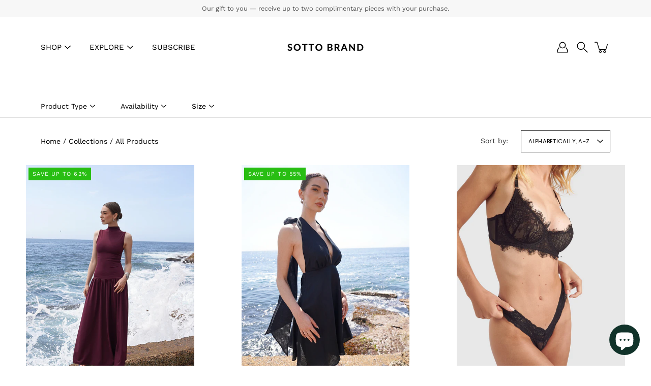

--- FILE ---
content_type: text/html; charset=utf-8
request_url: https://sottobrand.com/en-us/collections/all
body_size: 51540
content:
<!doctype html>
<html class="no-js no-touch" lang="en">
<head>
    <meta charset="utf-8">
  <meta http-equiv='X-UA-Compatible' content='IE=edge'>
  <meta name="viewport" content="width=device-width, height=device-height, initial-scale=1.0, minimum-scale=1.0">
  <link rel="canonical" href="https://sottobrand.com/en-us/collections/all">
  <link rel="preconnect" href="https://cdn.shopify.com" crossorigin>
  <!-- ======================= Modular Theme V5.0.0 ========================= --><link rel="preconnect" href="https://fonts.shopifycdn.com" crossorigin><link rel="preload" as="font" href="//sottobrand.com/cdn/fonts/work_sans/worksans_n4.b7973b3d07d0ace13de1b1bea9c45759cdbe12cf.woff2" type="font/woff2" crossorigin><link rel="preload" as="font" href="//sottobrand.com/cdn/fonts/pt_sans/ptsans_n4.83e02f6420db1e9af259d3d7856d73a9dc4fb7ab.woff2" type="font/woff2" crossorigin><link rel="preload" as="image" href="//sottobrand.com/cdn/shop/t/23/assets/loading.svg?v=25500050876666789991755490067">

  <link href="//sottobrand.com/cdn/shop/t/23/assets/theme.css?v=179292982392307446131755490067" as="style" rel="preload">
  <link href="//sottobrand.com/cdn/shop/t/23/assets/vendor.js?v=128361262246776507581755490067" as="script" rel="preload">
  <link href="//sottobrand.com/cdn/shop/t/23/assets/theme.js?v=174571903013985094181755490067" as="script" rel="preload">


  <title>Products &ndash; Sotto Brand</title><link rel="shortcut icon" href="//sottobrand.com/cdn/shop/files/Sotto_logo_S_32x32.png?v=1712546234" type="image/png"><meta name="description" content="Explore Sotto Brand’s modern lingerie and seamless underwear collections. Designed to move with you, each piece offers effortless comfort, sculpting support, and timeless appeal. Experience the art of everyday luxury — minimal, refined, and unmistakably Sotto. Australian fashion brand. 
"><!-- /snippets/social-meta-tags.liquid -->

<meta property="og:site_name" content="Sotto Brand">
<meta property="og:url" content="https://sottobrand.com/en-us/collections/all">
<meta property="og:title" content="Products">
<meta property="og:type" content="product.group">
<meta property="og:description" content="Explore Sotto Brand’s modern lingerie and seamless underwear collections. Designed to move with you, each piece offers effortless comfort, sculpting support, and timeless appeal. Experience the art of everyday luxury — minimal, refined, and unmistakably Sotto. Australian fashion brand. 
"><meta property="og:image" content="http://sottobrand.com/cdn/shop/files/Sotto_Logo_1000_x_500_px.png?v=1730264978">
  <meta property="og:image:secure_url" content="https://sottobrand.com/cdn/shop/files/Sotto_Logo_1000_x_500_px.png?v=1730264978">
  <meta property="og:image:width" content="1000">
  <meta property="og:image:height" content="500"><meta name="twitter:card" content="summary_large_image">
<meta name="twitter:title" content="Products">
<meta name="twitter:description" content="Explore Sotto Brand’s modern lingerie and seamless underwear collections. Designed to move with you, each piece offers effortless comfort, sculpting support, and timeless appeal. Experience the art of everyday luxury — minimal, refined, and unmistakably Sotto. Australian fashion brand. 
"><style data-shopify>@font-face {
  font-family: "PT Sans";
  font-weight: 400;
  font-style: normal;
  font-display: swap;
  src: url("//sottobrand.com/cdn/fonts/pt_sans/ptsans_n4.83e02f6420db1e9af259d3d7856d73a9dc4fb7ab.woff2") format("woff2"),
       url("//sottobrand.com/cdn/fonts/pt_sans/ptsans_n4.031cf9b26e734268d68c385b0ff08ff26d8b4b6b.woff") format("woff");
}

    @font-face {
  font-family: "Work Sans";
  font-weight: 400;
  font-style: normal;
  font-display: swap;
  src: url("//sottobrand.com/cdn/fonts/work_sans/worksans_n4.b7973b3d07d0ace13de1b1bea9c45759cdbe12cf.woff2") format("woff2"),
       url("//sottobrand.com/cdn/fonts/work_sans/worksans_n4.cf5ceb1e6d373a9505e637c1aff0a71d0959556d.woff") format("woff");
}

    @font-face {
  font-family: Poppins;
  font-weight: 400;
  font-style: normal;
  font-display: swap;
  src: url("//sottobrand.com/cdn/fonts/poppins/poppins_n4.0ba78fa5af9b0e1a374041b3ceaadf0a43b41362.woff2") format("woff2"),
       url("//sottobrand.com/cdn/fonts/poppins/poppins_n4.214741a72ff2596839fc9760ee7a770386cf16ca.woff") format("woff");
}


    
      @font-face {
  font-family: "PT Sans";
  font-weight: 700;
  font-style: normal;
  font-display: swap;
  src: url("//sottobrand.com/cdn/fonts/pt_sans/ptsans_n7.304287b69b0b43b7d5b0f947011857fe41849126.woff2") format("woff2"),
       url("//sottobrand.com/cdn/fonts/pt_sans/ptsans_n7.6044f7e686f0b0c443754a8289995e64f1aba322.woff") format("woff");
}

    

    
      @font-face {
  font-family: "Work Sans";
  font-weight: 700;
  font-style: normal;
  font-display: swap;
  src: url("//sottobrand.com/cdn/fonts/work_sans/worksans_n7.e2cf5bd8f2c7e9d30c030f9ea8eafc69f5a92f7b.woff2") format("woff2"),
       url("//sottobrand.com/cdn/fonts/work_sans/worksans_n7.20f1c80359e7f7b4327b81543e1acb5c32cd03cd.woff") format("woff");
}

    

    
      @font-face {
  font-family: "Work Sans";
  font-weight: 400;
  font-style: italic;
  font-display: swap;
  src: url("//sottobrand.com/cdn/fonts/work_sans/worksans_i4.16ff51e3e71fc1d09ff97b9ff9ccacbeeb384ec4.woff2") format("woff2"),
       url("//sottobrand.com/cdn/fonts/work_sans/worksans_i4.ed4a1418cba5b7f04f79e4d5c8a5f1a6bd34f23b.woff") format("woff");
}

    

    
      @font-face {
  font-family: "Work Sans";
  font-weight: 700;
  font-style: italic;
  font-display: swap;
  src: url("//sottobrand.com/cdn/fonts/work_sans/worksans_i7.7cdba6320b03c03dcaa365743a4e0e729fe97e54.woff2") format("woff2"),
       url("//sottobrand.com/cdn/fonts/work_sans/worksans_i7.42a9f4016982495f4c0b0fb3dc64cf8f2d0c3eaa.woff") format("woff");
}

    
</style><style data-shopify>:root {
  --COLOR-BACKGROUND: #FFFFFF;
  --COLOR-BACKGROUND-ACCENT: #f2f2f2;
  --COLOR-BACKGROUND-ALPHA-25: rgba(255, 255, 255, 0.25);
  --COLOR-BACKGROUND-ALPHA-35: rgba(255, 255, 255, 0.35);
  --COLOR-BACKGROUND-ALPHA-60: rgba(255, 255, 255, 0.6);
  --COLOR-BACKGROUND-OVERLAY: rgba(255, 255, 255, 0.9);
  --COLOR-BACKGROUND-TABLE-HEADER: #808080;
  --COLOR-HEADING: #000000;
  --COLOR-TEXT: #000000;
  --COLOR-TEXT-DARK: #000000;
  --COLOR-TEXT-LIGHT: #4d4d4d;
  --COLOR-TEXT-ALPHA-5: rgba(0, 0, 0, 0.05);
  --COLOR-TEXT-ALPHA-8: rgba(0, 0, 0, 0.08);
  --COLOR-TEXT-ALPHA-10: rgba(0, 0, 0, 0.1);
  --COLOR-TEXT-ALPHA-25: rgba(0, 0, 0, 0.25);
  --COLOR-TEXT-ALPHA-30: rgba(0, 0, 0, 0.3);
  --COLOR-TEXT-ALPHA-55: rgba(0, 0, 0, 0.55);
  --COLOR-TEXT-ALPHA-60: rgba(0, 0, 0, 0.6);
  --COLOR-LABEL: rgba(0, 0, 0, 0.8);
  --COLOR-INPUT-PLACEHOLDER: rgba(0, 0, 0, 0.5);
  --COLOR-CART-TEXT: rgba(0, 0, 0, 0.6);
  --COLOR-BORDER: #000000;
  --COLOR-BORDER-ALPHA-8: rgba(0, 0, 0, 0.08);
  --COLOR-BORDER-DARK: #000000;
  --COLOR-ERROR-TEXT: #d02e2e;
  --COLOR-ERROR-BG: rgba(208, 46, 46, 0.05);
  --COLOR-ERROR-BORDER: rgba(208, 46, 46, 0.25);
  --COLOR-BADGE-TEXT: #fff;
  --COLOR-BADGE-BG: #2e3234;
  --COLOR-SEARCH-OVERLAY: rgba(51, 51, 51, 0.5);

  --RADIUS: 0px;
  

  /* === Button General ===*/
  --BTN-FONT-STACK: Poppins, sans-serif;
  --BTN-FONT-WEIGHT: 400;
  --BTN-FONT-STYLE: normal;
  --BTN-FONT-SIZE: 16px;

  --BTN-LETTER-SPACING: 0.025em;
  --BTN-UPPERCASE: none;

  /* === Button Primary ===*/
  --BTN-PRIMARY-BORDER-COLOR: #000;
  --BTN-PRIMARY-BG-COLOR: #000;
  --BTN-PRIMARY-TEXT-COLOR: #fff;

  
  
    --BTN-PRIMARY-BG-COLOR-BRIGHTER: #333333;
  

  /* === Button Secondary ===*/
  --BTN-SECONDARY-BORDER-COLOR: #212121;
  --BTN-SECONDARY-BG-COLOR: #fff;
  --BTN-SECONDARY-TEXT-COLOR: #212121;

  
  
    --BTN-SECONDARY-BG-COLOR-BRIGHTER: #e6e6e6;
  

  /* === Button White ===*/
  --TEXT-BTN-BORDER-WHITE: #fff;
  --TEXT-BTN-BG-WHITE: #fff;
  --TEXT-BTN-WHITE: #000;
  --TEXT-BTN-BG-WHITE-BRIGHTER: #e6e6e6;

  /* === Button Black ===*/
  --TEXT-BTN-BG-BLACK: #000;
  --TEXT-BTN-BORDER-BLACK: #000;
  --TEXT-BTN-BLACK: #fff;
  --TEXT-BTN-BG-BLACK-BRIGHTER: #333333;

  --COLOR-TAG-SAVING: #28be13;

  --COLOR-WHITE: #fff;
  --COLOR-BLACK: #000;

  --BODY-LETTER-SPACING: 0px;
  --HEADING-LETTER-SPACING: 0px;
  --NAV-LETTER-SPACING: 0px;

  --BODY-FONT-FAMILY: "Work Sans", sans-serif;
  --HEADING-FONT-FAMILY: "PT Sans", sans-serif;
  --NAV-FONT-FAMILY: "Work Sans", sans-serif;

  --BODY-FONT-WEIGHT: 400;
  --HEADING-FONT-WEIGHT: 400;
  --NAV-FONT-WEIGHT: 400;

  --BODY-FONT-STYLE: normal;
  --HEADING-FONT-STYLE: normal;
  --NAV-FONT-STYLE: normal;

  --BODY-FONT-WEIGHT-MEDIUM: 400;
  --BODY-FONT-WEIGHT-BOLD: 500;
  --NAV-FONT-WEIGHT-MEDIUM: 400;
  --NAV-FONT-WEIGHT-BOLD: 500;

  --HEADING-FONT-WEIGHT-BOLD: 700;

  --FONT-ADJUST-BODY: 1.0;
  --FONT-ADJUST-HEADING: 1.0;
  --FONT-ADJUST-NAV: 1.0;

  --IMAGE-SIZE: contain;
  --IMAGE-ASPECT-RATIO: 1;
  --IMAGE-ASPECT-RATIO-PADDING: 100%;

  --PRODUCT-COLUMNS: 3;--COLUMNS: 2;
  --COLUMNS-MEDIUM: 2;
  --COLUMNS-SMALL: 1;
  --COLUMNS-MOBILE: 1;

  --icon-loading: url( "//sottobrand.com/cdn/shop/t/23/assets/loading.svg?v=25500050876666789991755490067" );
  --icon-zoom-in: url( "//sottobrand.com/cdn/shop/t/23/assets/icon-zoom-in.svg?v=66463440030260818311755490067" );
  --icon-zoom-out: url( "//sottobrand.com/cdn/shop/t/23/assets/icon-zoom-out.svg?v=19447117299412374421755490067" );

  --header-height: 120px;
  --header-initial-height: 120px;
  --scrollbar-width: 0px;
  --collection-featured-block-height: none;

  /* font size x line height + top/bottom paddings */
  --announcement-height-default: calc(0.8rem * var(--FONT-ADJUST-BODY) * 1.5 + 14px);
  --announcement-height-desktop: 0px;
  --announcement-height-mobile: 0px;

  
  --color-placeholder-bg: #ABA9A9;
  --color-placeholder-fill: rgba(246, 247, 255, 0.3);

  --swatch-size: 22px;

  
  --overlay-color: #000;
  --overlay-opacity: 0;

  
  --gutter: 10px;
  --gap: 10px;
  --outer: 10px;
  --outer-offset: calc(var(--outer) * -1);

  
  --move-offset: 20px;

  
  --PARALLAX-STRENGTH-MIN: 120.0%;
  --PARALLAX-STRENGTH-MAX: 130.0%;

  
  --PI: 3.14159265358979
}</style><link href="//sottobrand.com/cdn/shop/t/23/assets/theme.css?v=179292982392307446131755490067" rel="stylesheet" type="text/css" media="all" /><script type="text/javascript">
    if (window.MSInputMethodContext && document.documentMode) {
      var scripts = document.getElementsByTagName('script')[0];
      var polyfill = document.createElement("script");
      polyfill.defer = true;
      polyfill.src = "//sottobrand.com/cdn/shop/t/23/assets/ie11.js?v=144489047535103983231755490067";

      scripts.parentNode.insertBefore(polyfill, scripts);
    } else {
      document.documentElement.className = document.documentElement.className.replace('no-js', 'js');
    }

    let root = '/en-us';
    if (root[root.length - 1] !== '/') {
      root = `${root}/`;
    }

    window.theme = {
      info: {
        name: 'Modular'
      },
      version: '5.0.0',
      routes: {
        root: root,
        search_url: "\/en-us\/search",
        cart_url: "\/en-us\/cart",
        product_recommendations_url: "\/en-us\/recommendations\/products",
        predictive_search_url: '/en-us/search/suggest',
      },
      assets: {
        photoswipe: '//sottobrand.com/cdn/shop/t/23/assets/photoswipe.js?v=114544845719583953841755490067',
        smoothscroll: '//sottobrand.com/cdn/shop/t/23/assets/smoothscroll.js?v=37906625415260927261755490067',
        no_image: "//sottobrand.com/cdn/shopifycloud/storefront/assets/no-image-2048-a2addb12_1024x.gif",
        blank: "\/\/sottobrand.com\/cdn\/shop\/t\/23\/assets\/blank_1x1.gif?v=50849316544257392421755490067",
        swatches: '//sottobrand.com/cdn/shop/t/23/assets/swatches.json?v=153762849283573572451755490067',
        base: "//sottobrand.com/cdn/shop/t/23/assets/",
        image: '//sottobrand.com/cdn/shop/t/23/assets/image.png?v=4594',
      },
      translations: {
        add_to_cart: "Add to Cart",
        form_submit: "Add to Cart",
        form_submit_error: "Woops!",
        on_sale: "Sale",
        pre_order: "Pre-order",
        sold_out: "Sold out",
        unavailable: "Unavailable",
        from: "From",
        no_results: "No results found for “{{ terms }}”. Check the spelling or use a different word or phrase.",
        free: "Free",
        color: ["Color"," Colour"],
        delete_confirm: "Are you sure you wish to delete this address?",
      },
      icons: {
        arrowNavSlider: 'M0.0776563715,49.6974826 L0.0776563715,50.3266624 C0.0882978908,50.4524827 0.146435015,50.5626537 0.234305795,50.6407437 C0.234697028,50.7982538 0.39181593,50.7982538 0.39181593,50.9556075 C0.39181593,51.1129611 0.548934833,51.1127264 0.548934833,51.27008 C0.636101395,51.27008 0.706053735,51.3405018 0.706053735,51.4271989 L36.3981789,88.377449 C36.9898787,88.9427015 37.7935482,89.2908983 38.6778897,89.2908983 C39.5622313,89.2908983 40.3661354,88.9429363 40.9590089,88.3761189 C41.5534473,87.8297238 41.9253528,87.0464767 41.9253528,86.1759065 C41.9253528,85.3053363 41.5534473,84.5227934 40.9597131,83.9766331 L10.297036,52.0652206 L96.9330092,52.8421298 C98.6696895,52.8421298 100.077578,51.4342411 100.077578,49.6975608 C100.077578,47.9608805 98.6696895,46.5529919 96.9330092,46.5529919 L10.297036,46.5529919 L40.9578352,15.4206794 C41.4680804,14.8636428 41.7811445,14.1180323 41.7811445,13.299496 C41.7811445,12.4018526 41.4053267,11.5926276 40.8022812,11.0197852 C40.2533823,10.422843 39.4701352,10.0509375 38.599565,10.0509375 C37.7289948,10.0509375 36.9464519,10.422843 36.4002916,11.0165771 L36.3981007,11.018768 L0.863172638,47.1829542 C0.863172638,47.3400731 0.863172638,47.3400731 0.706053735,47.4974267 C0.618887173,47.4974267 0.548934833,47.5678485 0.548934833,47.6545456 C0.548934833,47.8116645 0.39181593,47.8116645 0.39181593,47.9690181 L0.234697028,47.9690181 L0.234697028,48.2834907 C0.146356768,48.3619719 0.0882196443,48.4723777 0.077578125,48.5964766 L0.077578125,49.6984215 L0.0776563715,49.6974826 Z',
      },
      settings: {
        enableAcceptTerms: false,
        enableAjaxCart: true,
        enablePaymentButton: true,
        enableVideoLooping: false,
        showQuickView: true,
        showQuantity: false,
        imageBackgroundSize: "contain",
        hoverImage: true,
        savingBadgeType: "percentage",
        showBadge: true,
        showSoldBadge: true,
        showSavingBadge: true,
        quickButton: null,
        currencyCodeEnable: false,
        moneyFormat: false ? "${{amount}} USD" : "${{amount}}",
        swatchesType: "theme",
      },
      moneyWithoutCurrencyFormat: "${{amount}}",
      moneyWithCurrencyFormat: "${{amount}} USD",
      strings: {
        saving_badge: "Save {{ discount }}",
        saving_up_to_badge: "Save up to {{ discount }}",
      }
    };

    window.slate = window.slate || {};

    if (window.performance) {
      window.performance.mark('init');
    } else {
      window.fastNetworkAndCPU = false;
    }
  </script>

  <!-- Shopify app scripts =========================================================== --><!-- Theme Javascript ============================================================== -->
  <script src="//sottobrand.com/cdn/shop/t/23/assets/vendor.js?v=128361262246776507581755490067" defer></script>
  <script src="//sottobrand.com/cdn/shop/t/23/assets/theme.js?v=174571903013985094181755490067" defer></script><script>window.performance && window.performance.mark && window.performance.mark('shopify.content_for_header.start');</script><meta name="google-site-verification" content="GWct66HCBPJYo2dGDgiMdu13VA-jUxgBJii0URmP_bs">
<meta name="facebook-domain-verification" content="hxtpr2nte92vsj6bt3cm8vycmei8nx">
<meta id="shopify-digital-wallet" name="shopify-digital-wallet" content="/8878260286/digital_wallets/dialog">
<meta name="shopify-checkout-api-token" content="e083581b0de67b29f34a97c4377a6ad8">
<meta id="in-context-paypal-metadata" data-shop-id="8878260286" data-venmo-supported="false" data-environment="production" data-locale="en_US" data-paypal-v4="true" data-currency="USD">
<link rel="alternate" type="application/atom+xml" title="Feed" href="/en-us/collections/all.atom" />
<link rel="next" href="/en-us/collections/all?page=2">
<link rel="alternate" hreflang="x-default" href="https://sottobrand.com/collections/all">
<link rel="alternate" hreflang="en" href="https://sottobrand.com/collections/all">
<link rel="alternate" hreflang="en-GB" href="https://sottobrand.com/en-gb/collections/all">
<link rel="alternate" hreflang="en-NZ" href="https://sottobrand.com/en-nz/collections/all">
<link rel="alternate" hreflang="en-US" href="https://sottobrand.com/en-us/collections/all">
<link rel="alternate" hreflang="en-ES" href="https://sottobrand.com/en-es/collections/all">
<link rel="alternate" hreflang="en-NO" href="https://sottobrand.com/en-no/collections/all">
<link rel="alternate" hreflang="en-CA" href="https://sottobrand.com/en-ca/collections/all">
<link rel="alternate" hreflang="en-SG" href="https://sottobrand.com/en-sg/collections/all">
<link rel="alternate" hreflang="en-DE" href="https://sottobrand.com/en-de/collections/all">
<link rel="alternate" hreflang="en-HK" href="https://sottobrand.com/en-hk/collections/all">
<link rel="alternate" hreflang="en-JP" href="https://sottobrand.com/en-jp/collections/all">
<link rel="alternate" hreflang="en-AE" href="https://sottobrand.com/en-ae/collections/all">
<link rel="alternate" hreflang="en-FR" href="https://sottobrand.com/en-fr/collections/all">
<link rel="alternate" hreflang="en-CH" href="https://sottobrand.com/en-ch/collections/all">
<link rel="alternate" hreflang="en-NL" href="https://sottobrand.com/en-nl/collections/all">
<link rel="alternate" hreflang="en-MQ" href="https://sottobrand.com/en-eu/collections/all">
<link rel="alternate" hreflang="en-BL" href="https://sottobrand.com/en-eu/collections/all">
<link rel="alternate" hreflang="en-MF" href="https://sottobrand.com/en-eu/collections/all">
<link rel="alternate" hreflang="en-PM" href="https://sottobrand.com/en-eu/collections/all">
<link rel="alternate" hreflang="en-AX" href="https://sottobrand.com/en-eu/collections/all">
<link rel="alternate" hreflang="en-AD" href="https://sottobrand.com/en-eu/collections/all">
<link rel="alternate" hreflang="en-AT" href="https://sottobrand.com/en-eu/collections/all">
<link rel="alternate" hreflang="en-BE" href="https://sottobrand.com/en-eu/collections/all">
<link rel="alternate" hreflang="en-CY" href="https://sottobrand.com/en-eu/collections/all">
<link rel="alternate" hreflang="en-EE" href="https://sottobrand.com/en-eu/collections/all">
<link rel="alternate" hreflang="en-FI" href="https://sottobrand.com/en-eu/collections/all">
<link rel="alternate" hreflang="en-GR" href="https://sottobrand.com/en-eu/collections/all">
<link rel="alternate" hreflang="en-GP" href="https://sottobrand.com/en-eu/collections/all">
<link rel="alternate" hreflang="en-IT" href="https://sottobrand.com/en-eu/collections/all">
<link rel="alternate" hreflang="en-XK" href="https://sottobrand.com/en-eu/collections/all">
<link rel="alternate" hreflang="en-LV" href="https://sottobrand.com/en-eu/collections/all">
<link rel="alternate" hreflang="en-LT" href="https://sottobrand.com/en-eu/collections/all">
<link rel="alternate" hreflang="en-LU" href="https://sottobrand.com/en-eu/collections/all">
<link rel="alternate" hreflang="en-MT" href="https://sottobrand.com/en-eu/collections/all">
<link rel="alternate" hreflang="en-YT" href="https://sottobrand.com/en-eu/collections/all">
<link rel="alternate" hreflang="en-MC" href="https://sottobrand.com/en-eu/collections/all">
<link rel="alternate" hreflang="en-ME" href="https://sottobrand.com/en-eu/collections/all">
<link rel="alternate" hreflang="en-PT" href="https://sottobrand.com/en-eu/collections/all">
<link rel="alternate" hreflang="en-RE" href="https://sottobrand.com/en-eu/collections/all">
<link rel="alternate" hreflang="en-SM" href="https://sottobrand.com/en-eu/collections/all">
<link rel="alternate" hreflang="en-SK" href="https://sottobrand.com/en-eu/collections/all">
<link rel="alternate" hreflang="en-SI" href="https://sottobrand.com/en-eu/collections/all">
<link rel="alternate" hreflang="en-VA" href="https://sottobrand.com/en-eu/collections/all">
<link rel="alternate" hreflang="en-TF" href="https://sottobrand.com/en-eu/collections/all">
<link rel="alternate" hreflang="en-GF" href="https://sottobrand.com/en-eu/collections/all">
<link rel="alternate" hreflang="en-PA" href="https://sottobrand.com/en-pa/collections/all">
<link rel="alternate" hreflang="en-IE" href="https://sottobrand.com/en-ie/collections/all">
<script async="async" src="/checkouts/internal/preloads.js?locale=en-US"></script>
<link rel="preconnect" href="https://shop.app" crossorigin="anonymous">
<script async="async" src="https://shop.app/checkouts/internal/preloads.js?locale=en-US&shop_id=8878260286" crossorigin="anonymous"></script>
<script id="apple-pay-shop-capabilities" type="application/json">{"shopId":8878260286,"countryCode":"AU","currencyCode":"USD","merchantCapabilities":["supports3DS"],"merchantId":"gid:\/\/shopify\/Shop\/8878260286","merchantName":"Sotto Brand","requiredBillingContactFields":["postalAddress","email","phone"],"requiredShippingContactFields":["postalAddress","email","phone"],"shippingType":"shipping","supportedNetworks":["visa","masterCard","amex","jcb"],"total":{"type":"pending","label":"Sotto Brand","amount":"1.00"},"shopifyPaymentsEnabled":true,"supportsSubscriptions":true}</script>
<script id="shopify-features" type="application/json">{"accessToken":"e083581b0de67b29f34a97c4377a6ad8","betas":["rich-media-storefront-analytics"],"domain":"sottobrand.com","predictiveSearch":true,"shopId":8878260286,"locale":"en"}</script>
<script>var Shopify = Shopify || {};
Shopify.shop = "sotto-brand.myshopify.com";
Shopify.locale = "en";
Shopify.currency = {"active":"USD","rate":"0.68670174"};
Shopify.country = "US";
Shopify.theme = {"name":"Updated copy of Modular - PC","id":150313926805,"schema_name":"Modular","schema_version":"5.0.0","theme_store_id":849,"role":"main"};
Shopify.theme.handle = "null";
Shopify.theme.style = {"id":null,"handle":null};
Shopify.cdnHost = "sottobrand.com/cdn";
Shopify.routes = Shopify.routes || {};
Shopify.routes.root = "/en-us/";</script>
<script type="module">!function(o){(o.Shopify=o.Shopify||{}).modules=!0}(window);</script>
<script>!function(o){function n(){var o=[];function n(){o.push(Array.prototype.slice.apply(arguments))}return n.q=o,n}var t=o.Shopify=o.Shopify||{};t.loadFeatures=n(),t.autoloadFeatures=n()}(window);</script>
<script>
  window.ShopifyPay = window.ShopifyPay || {};
  window.ShopifyPay.apiHost = "shop.app\/pay";
  window.ShopifyPay.redirectState = null;
</script>
<script id="shop-js-analytics" type="application/json">{"pageType":"collection"}</script>
<script defer="defer" async type="module" src="//sottobrand.com/cdn/shopifycloud/shop-js/modules/v2/client.init-shop-cart-sync_BdyHc3Nr.en.esm.js"></script>
<script defer="defer" async type="module" src="//sottobrand.com/cdn/shopifycloud/shop-js/modules/v2/chunk.common_Daul8nwZ.esm.js"></script>
<script type="module">
  await import("//sottobrand.com/cdn/shopifycloud/shop-js/modules/v2/client.init-shop-cart-sync_BdyHc3Nr.en.esm.js");
await import("//sottobrand.com/cdn/shopifycloud/shop-js/modules/v2/chunk.common_Daul8nwZ.esm.js");

  window.Shopify.SignInWithShop?.initShopCartSync?.({"fedCMEnabled":true,"windoidEnabled":true});

</script>
<script>
  window.Shopify = window.Shopify || {};
  if (!window.Shopify.featureAssets) window.Shopify.featureAssets = {};
  window.Shopify.featureAssets['shop-js'] = {"shop-cart-sync":["modules/v2/client.shop-cart-sync_QYOiDySF.en.esm.js","modules/v2/chunk.common_Daul8nwZ.esm.js"],"init-fed-cm":["modules/v2/client.init-fed-cm_DchLp9rc.en.esm.js","modules/v2/chunk.common_Daul8nwZ.esm.js"],"shop-button":["modules/v2/client.shop-button_OV7bAJc5.en.esm.js","modules/v2/chunk.common_Daul8nwZ.esm.js"],"init-windoid":["modules/v2/client.init-windoid_DwxFKQ8e.en.esm.js","modules/v2/chunk.common_Daul8nwZ.esm.js"],"shop-cash-offers":["modules/v2/client.shop-cash-offers_DWtL6Bq3.en.esm.js","modules/v2/chunk.common_Daul8nwZ.esm.js","modules/v2/chunk.modal_CQq8HTM6.esm.js"],"shop-toast-manager":["modules/v2/client.shop-toast-manager_CX9r1SjA.en.esm.js","modules/v2/chunk.common_Daul8nwZ.esm.js"],"init-shop-email-lookup-coordinator":["modules/v2/client.init-shop-email-lookup-coordinator_UhKnw74l.en.esm.js","modules/v2/chunk.common_Daul8nwZ.esm.js"],"pay-button":["modules/v2/client.pay-button_DzxNnLDY.en.esm.js","modules/v2/chunk.common_Daul8nwZ.esm.js"],"avatar":["modules/v2/client.avatar_BTnouDA3.en.esm.js"],"init-shop-cart-sync":["modules/v2/client.init-shop-cart-sync_BdyHc3Nr.en.esm.js","modules/v2/chunk.common_Daul8nwZ.esm.js"],"shop-login-button":["modules/v2/client.shop-login-button_D8B466_1.en.esm.js","modules/v2/chunk.common_Daul8nwZ.esm.js","modules/v2/chunk.modal_CQq8HTM6.esm.js"],"init-customer-accounts-sign-up":["modules/v2/client.init-customer-accounts-sign-up_C8fpPm4i.en.esm.js","modules/v2/client.shop-login-button_D8B466_1.en.esm.js","modules/v2/chunk.common_Daul8nwZ.esm.js","modules/v2/chunk.modal_CQq8HTM6.esm.js"],"init-shop-for-new-customer-accounts":["modules/v2/client.init-shop-for-new-customer-accounts_CVTO0Ztu.en.esm.js","modules/v2/client.shop-login-button_D8B466_1.en.esm.js","modules/v2/chunk.common_Daul8nwZ.esm.js","modules/v2/chunk.modal_CQq8HTM6.esm.js"],"init-customer-accounts":["modules/v2/client.init-customer-accounts_dRgKMfrE.en.esm.js","modules/v2/client.shop-login-button_D8B466_1.en.esm.js","modules/v2/chunk.common_Daul8nwZ.esm.js","modules/v2/chunk.modal_CQq8HTM6.esm.js"],"shop-follow-button":["modules/v2/client.shop-follow-button_CkZpjEct.en.esm.js","modules/v2/chunk.common_Daul8nwZ.esm.js","modules/v2/chunk.modal_CQq8HTM6.esm.js"],"lead-capture":["modules/v2/client.lead-capture_BntHBhfp.en.esm.js","modules/v2/chunk.common_Daul8nwZ.esm.js","modules/v2/chunk.modal_CQq8HTM6.esm.js"],"checkout-modal":["modules/v2/client.checkout-modal_CfxcYbTm.en.esm.js","modules/v2/chunk.common_Daul8nwZ.esm.js","modules/v2/chunk.modal_CQq8HTM6.esm.js"],"shop-login":["modules/v2/client.shop-login_Da4GZ2H6.en.esm.js","modules/v2/chunk.common_Daul8nwZ.esm.js","modules/v2/chunk.modal_CQq8HTM6.esm.js"],"payment-terms":["modules/v2/client.payment-terms_MV4M3zvL.en.esm.js","modules/v2/chunk.common_Daul8nwZ.esm.js","modules/v2/chunk.modal_CQq8HTM6.esm.js"]};
</script>
<script>(function() {
  var isLoaded = false;
  function asyncLoad() {
    if (isLoaded) return;
    isLoaded = true;
    var urls = ["https:\/\/api.revy.io\/discounts.js?shop=sotto-brand.myshopify.com","https:\/\/script.pop-convert.com\/new-micro\/production.pc.min.js?unique_id=sotto-brand.myshopify.com\u0026shop=sotto-brand.myshopify.com","https:\/\/cdn.s3.pop-convert.com\/pcjs.production.min.js?unique_id=sotto-brand.myshopify.com\u0026shop=sotto-brand.myshopify.com"];
    for (var i = 0; i < urls.length; i++) {
      var s = document.createElement('script');
      s.type = 'text/javascript';
      s.async = true;
      s.src = urls[i];
      var x = document.getElementsByTagName('script')[0];
      x.parentNode.insertBefore(s, x);
    }
  };
  if(window.attachEvent) {
    window.attachEvent('onload', asyncLoad);
  } else {
    window.addEventListener('load', asyncLoad, false);
  }
})();</script>
<script id="__st">var __st={"a":8878260286,"offset":39600,"reqid":"7287193a-010b-4da9-a8a7-f660c6db5925-1768975347","pageurl":"sottobrand.com\/en-us\/collections\/all","u":"b4b3037e4488","p":"collection"};</script>
<script>window.ShopifyPaypalV4VisibilityTracking = true;</script>
<script id="captcha-bootstrap">!function(){'use strict';const t='contact',e='account',n='new_comment',o=[[t,t],['blogs',n],['comments',n],[t,'customer']],c=[[e,'customer_login'],[e,'guest_login'],[e,'recover_customer_password'],[e,'create_customer']],r=t=>t.map((([t,e])=>`form[action*='/${t}']:not([data-nocaptcha='true']) input[name='form_type'][value='${e}']`)).join(','),a=t=>()=>t?[...document.querySelectorAll(t)].map((t=>t.form)):[];function s(){const t=[...o],e=r(t);return a(e)}const i='password',u='form_key',d=['recaptcha-v3-token','g-recaptcha-response','h-captcha-response',i],f=()=>{try{return window.sessionStorage}catch{return}},m='__shopify_v',_=t=>t.elements[u];function p(t,e,n=!1){try{const o=window.sessionStorage,c=JSON.parse(o.getItem(e)),{data:r}=function(t){const{data:e,action:n}=t;return t[m]||n?{data:e,action:n}:{data:t,action:n}}(c);for(const[e,n]of Object.entries(r))t.elements[e]&&(t.elements[e].value=n);n&&o.removeItem(e)}catch(o){console.error('form repopulation failed',{error:o})}}const l='form_type',E='cptcha';function T(t){t.dataset[E]=!0}const w=window,h=w.document,L='Shopify',v='ce_forms',y='captcha';let A=!1;((t,e)=>{const n=(g='f06e6c50-85a8-45c8-87d0-21a2b65856fe',I='https://cdn.shopify.com/shopifycloud/storefront-forms-hcaptcha/ce_storefront_forms_captcha_hcaptcha.v1.5.2.iife.js',D={infoText:'Protected by hCaptcha',privacyText:'Privacy',termsText:'Terms'},(t,e,n)=>{const o=w[L][v],c=o.bindForm;if(c)return c(t,g,e,D).then(n);var r;o.q.push([[t,g,e,D],n]),r=I,A||(h.body.append(Object.assign(h.createElement('script'),{id:'captcha-provider',async:!0,src:r})),A=!0)});var g,I,D;w[L]=w[L]||{},w[L][v]=w[L][v]||{},w[L][v].q=[],w[L][y]=w[L][y]||{},w[L][y].protect=function(t,e){n(t,void 0,e),T(t)},Object.freeze(w[L][y]),function(t,e,n,w,h,L){const[v,y,A,g]=function(t,e,n){const i=e?o:[],u=t?c:[],d=[...i,...u],f=r(d),m=r(i),_=r(d.filter((([t,e])=>n.includes(e))));return[a(f),a(m),a(_),s()]}(w,h,L),I=t=>{const e=t.target;return e instanceof HTMLFormElement?e:e&&e.form},D=t=>v().includes(t);t.addEventListener('submit',(t=>{const e=I(t);if(!e)return;const n=D(e)&&!e.dataset.hcaptchaBound&&!e.dataset.recaptchaBound,o=_(e),c=g().includes(e)&&(!o||!o.value);(n||c)&&t.preventDefault(),c&&!n&&(function(t){try{if(!f())return;!function(t){const e=f();if(!e)return;const n=_(t);if(!n)return;const o=n.value;o&&e.removeItem(o)}(t);const e=Array.from(Array(32),(()=>Math.random().toString(36)[2])).join('');!function(t,e){_(t)||t.append(Object.assign(document.createElement('input'),{type:'hidden',name:u})),t.elements[u].value=e}(t,e),function(t,e){const n=f();if(!n)return;const o=[...t.querySelectorAll(`input[type='${i}']`)].map((({name:t})=>t)),c=[...d,...o],r={};for(const[a,s]of new FormData(t).entries())c.includes(a)||(r[a]=s);n.setItem(e,JSON.stringify({[m]:1,action:t.action,data:r}))}(t,e)}catch(e){console.error('failed to persist form',e)}}(e),e.submit())}));const S=(t,e)=>{t&&!t.dataset[E]&&(n(t,e.some((e=>e===t))),T(t))};for(const o of['focusin','change'])t.addEventListener(o,(t=>{const e=I(t);D(e)&&S(e,y())}));const B=e.get('form_key'),M=e.get(l),P=B&&M;t.addEventListener('DOMContentLoaded',(()=>{const t=y();if(P)for(const e of t)e.elements[l].value===M&&p(e,B);[...new Set([...A(),...v().filter((t=>'true'===t.dataset.shopifyCaptcha))])].forEach((e=>S(e,t)))}))}(h,new URLSearchParams(w.location.search),n,t,e,['guest_login'])})(!0,!0)}();</script>
<script integrity="sha256-4kQ18oKyAcykRKYeNunJcIwy7WH5gtpwJnB7kiuLZ1E=" data-source-attribution="shopify.loadfeatures" defer="defer" src="//sottobrand.com/cdn/shopifycloud/storefront/assets/storefront/load_feature-a0a9edcb.js" crossorigin="anonymous"></script>
<script crossorigin="anonymous" defer="defer" src="//sottobrand.com/cdn/shopifycloud/storefront/assets/shopify_pay/storefront-65b4c6d7.js?v=20250812"></script>
<script data-source-attribution="shopify.dynamic_checkout.dynamic.init">var Shopify=Shopify||{};Shopify.PaymentButton=Shopify.PaymentButton||{isStorefrontPortableWallets:!0,init:function(){window.Shopify.PaymentButton.init=function(){};var t=document.createElement("script");t.src="https://sottobrand.com/cdn/shopifycloud/portable-wallets/latest/portable-wallets.en.js",t.type="module",document.head.appendChild(t)}};
</script>
<script data-source-attribution="shopify.dynamic_checkout.buyer_consent">
  function portableWalletsHideBuyerConsent(e){var t=document.getElementById("shopify-buyer-consent"),n=document.getElementById("shopify-subscription-policy-button");t&&n&&(t.classList.add("hidden"),t.setAttribute("aria-hidden","true"),n.removeEventListener("click",e))}function portableWalletsShowBuyerConsent(e){var t=document.getElementById("shopify-buyer-consent"),n=document.getElementById("shopify-subscription-policy-button");t&&n&&(t.classList.remove("hidden"),t.removeAttribute("aria-hidden"),n.addEventListener("click",e))}window.Shopify?.PaymentButton&&(window.Shopify.PaymentButton.hideBuyerConsent=portableWalletsHideBuyerConsent,window.Shopify.PaymentButton.showBuyerConsent=portableWalletsShowBuyerConsent);
</script>
<script data-source-attribution="shopify.dynamic_checkout.cart.bootstrap">document.addEventListener("DOMContentLoaded",(function(){function t(){return document.querySelector("shopify-accelerated-checkout-cart, shopify-accelerated-checkout")}if(t())Shopify.PaymentButton.init();else{new MutationObserver((function(e,n){t()&&(Shopify.PaymentButton.init(),n.disconnect())})).observe(document.body,{childList:!0,subtree:!0})}}));
</script>
<script id='scb4127' type='text/javascript' async='' src='https://sottobrand.com/cdn/shopifycloud/privacy-banner/storefront-banner.js'></script><link id="shopify-accelerated-checkout-styles" rel="stylesheet" media="screen" href="https://sottobrand.com/cdn/shopifycloud/portable-wallets/latest/accelerated-checkout-backwards-compat.css" crossorigin="anonymous">
<style id="shopify-accelerated-checkout-cart">
        #shopify-buyer-consent {
  margin-top: 1em;
  display: inline-block;
  width: 100%;
}

#shopify-buyer-consent.hidden {
  display: none;
}

#shopify-subscription-policy-button {
  background: none;
  border: none;
  padding: 0;
  text-decoration: underline;
  font-size: inherit;
  cursor: pointer;
}

#shopify-subscription-policy-button::before {
  box-shadow: none;
}

      </style>

<script>window.performance && window.performance.mark && window.performance.mark('shopify.content_for_header.end');</script>
<!-- BEGIN app block: shopify://apps/triplewhale/blocks/triple_pixel_snippet/483d496b-3f1a-4609-aea7-8eee3b6b7a2a --><link rel='preconnect dns-prefetch' href='https://api.config-security.com/' crossorigin />
<link rel='preconnect dns-prefetch' href='https://conf.config-security.com/' crossorigin />
<script>
/* >> TriplePixel :: start*/
window.TriplePixelData={TripleName:"sotto-brand.myshopify.com",ver:"2.16",plat:"SHOPIFY",isHeadless:false,src:'SHOPIFY_EXT',product:{id:"",name:``,price:"",variant:""},search:"",collection:"",cart:"",template:"collection",curr:"USD" || "AUD"},function(W,H,A,L,E,_,B,N){function O(U,T,P,H,R){void 0===R&&(R=!1),H=new XMLHttpRequest,P?(H.open("POST",U,!0),H.setRequestHeader("Content-Type","text/plain")):H.open("GET",U,!0),H.send(JSON.stringify(P||{})),H.onreadystatechange=function(){4===H.readyState&&200===H.status?(R=H.responseText,U.includes("/first")?eval(R):P||(N[B]=R)):(299<H.status||H.status<200)&&T&&!R&&(R=!0,O(U,T-1,P))}}if(N=window,!N[H+"sn"]){N[H+"sn"]=1,L=function(){return Date.now().toString(36)+"_"+Math.random().toString(36)};try{A.setItem(H,1+(0|A.getItem(H)||0)),(E=JSON.parse(A.getItem(H+"U")||"[]")).push({u:location.href,r:document.referrer,t:Date.now(),id:L()}),A.setItem(H+"U",JSON.stringify(E))}catch(e){}var i,m,p;A.getItem('"!nC`')||(_=A,A=N,A[H]||(E=A[H]=function(t,e,i){return void 0===i&&(i=[]),"State"==t?E.s:(W=L(),(E._q=E._q||[]).push([W,t,e].concat(i)),W)},E.s="Installed",E._q=[],E.ch=W,B="configSecurityConfModel",N[B]=1,O("https://conf.config-security.com/model",5),i=L(),m=A[atob("c2NyZWVu")],_.setItem("di_pmt_wt",i),p={id:i,action:"profile",avatar:_.getItem("auth-security_rand_salt_"),time:m[atob("d2lkdGg=")]+":"+m[atob("aGVpZ2h0")],host:A.TriplePixelData.TripleName,plat:A.TriplePixelData.plat,url:window.location.href.slice(0,500),ref:document.referrer,ver:A.TriplePixelData.ver},O("https://api.config-security.com/event",5,p),O("https://api.config-security.com/first?host=".concat(p.host,"&plat=").concat(p.plat),5)))}}("","TriplePixel",localStorage);
/* << TriplePixel :: end*/
</script>



<!-- END app block --><script src="https://cdn.shopify.com/extensions/019a4bd6-5189-7b1b-88e6-ae4214511ca1/vite-vue3-typescript-eslint-prettier-32/assets/main.js" type="text/javascript" defer="defer"></script>
<script src="https://cdn.shopify.com/extensions/e8878072-2f6b-4e89-8082-94b04320908d/inbox-1254/assets/inbox-chat-loader.js" type="text/javascript" defer="defer"></script>
<link href="https://monorail-edge.shopifysvc.com" rel="dns-prefetch">
<script>(function(){if ("sendBeacon" in navigator && "performance" in window) {try {var session_token_from_headers = performance.getEntriesByType('navigation')[0].serverTiming.find(x => x.name == '_s').description;} catch {var session_token_from_headers = undefined;}var session_cookie_matches = document.cookie.match(/_shopify_s=([^;]*)/);var session_token_from_cookie = session_cookie_matches && session_cookie_matches.length === 2 ? session_cookie_matches[1] : "";var session_token = session_token_from_headers || session_token_from_cookie || "";function handle_abandonment_event(e) {var entries = performance.getEntries().filter(function(entry) {return /monorail-edge.shopifysvc.com/.test(entry.name);});if (!window.abandonment_tracked && entries.length === 0) {window.abandonment_tracked = true;var currentMs = Date.now();var navigation_start = performance.timing.navigationStart;var payload = {shop_id: 8878260286,url: window.location.href,navigation_start,duration: currentMs - navigation_start,session_token,page_type: "collection"};window.navigator.sendBeacon("https://monorail-edge.shopifysvc.com/v1/produce", JSON.stringify({schema_id: "online_store_buyer_site_abandonment/1.1",payload: payload,metadata: {event_created_at_ms: currentMs,event_sent_at_ms: currentMs}}));}}window.addEventListener('pagehide', handle_abandonment_event);}}());</script>
<script id="web-pixels-manager-setup">(function e(e,d,r,n,o){if(void 0===o&&(o={}),!Boolean(null===(a=null===(i=window.Shopify)||void 0===i?void 0:i.analytics)||void 0===a?void 0:a.replayQueue)){var i,a;window.Shopify=window.Shopify||{};var t=window.Shopify;t.analytics=t.analytics||{};var s=t.analytics;s.replayQueue=[],s.publish=function(e,d,r){return s.replayQueue.push([e,d,r]),!0};try{self.performance.mark("wpm:start")}catch(e){}var l=function(){var e={modern:/Edge?\/(1{2}[4-9]|1[2-9]\d|[2-9]\d{2}|\d{4,})\.\d+(\.\d+|)|Firefox\/(1{2}[4-9]|1[2-9]\d|[2-9]\d{2}|\d{4,})\.\d+(\.\d+|)|Chrom(ium|e)\/(9{2}|\d{3,})\.\d+(\.\d+|)|(Maci|X1{2}).+ Version\/(15\.\d+|(1[6-9]|[2-9]\d|\d{3,})\.\d+)([,.]\d+|)( \(\w+\)|)( Mobile\/\w+|) Safari\/|Chrome.+OPR\/(9{2}|\d{3,})\.\d+\.\d+|(CPU[ +]OS|iPhone[ +]OS|CPU[ +]iPhone|CPU IPhone OS|CPU iPad OS)[ +]+(15[._]\d+|(1[6-9]|[2-9]\d|\d{3,})[._]\d+)([._]\d+|)|Android:?[ /-](13[3-9]|1[4-9]\d|[2-9]\d{2}|\d{4,})(\.\d+|)(\.\d+|)|Android.+Firefox\/(13[5-9]|1[4-9]\d|[2-9]\d{2}|\d{4,})\.\d+(\.\d+|)|Android.+Chrom(ium|e)\/(13[3-9]|1[4-9]\d|[2-9]\d{2}|\d{4,})\.\d+(\.\d+|)|SamsungBrowser\/([2-9]\d|\d{3,})\.\d+/,legacy:/Edge?\/(1[6-9]|[2-9]\d|\d{3,})\.\d+(\.\d+|)|Firefox\/(5[4-9]|[6-9]\d|\d{3,})\.\d+(\.\d+|)|Chrom(ium|e)\/(5[1-9]|[6-9]\d|\d{3,})\.\d+(\.\d+|)([\d.]+$|.*Safari\/(?![\d.]+ Edge\/[\d.]+$))|(Maci|X1{2}).+ Version\/(10\.\d+|(1[1-9]|[2-9]\d|\d{3,})\.\d+)([,.]\d+|)( \(\w+\)|)( Mobile\/\w+|) Safari\/|Chrome.+OPR\/(3[89]|[4-9]\d|\d{3,})\.\d+\.\d+|(CPU[ +]OS|iPhone[ +]OS|CPU[ +]iPhone|CPU IPhone OS|CPU iPad OS)[ +]+(10[._]\d+|(1[1-9]|[2-9]\d|\d{3,})[._]\d+)([._]\d+|)|Android:?[ /-](13[3-9]|1[4-9]\d|[2-9]\d{2}|\d{4,})(\.\d+|)(\.\d+|)|Mobile Safari.+OPR\/([89]\d|\d{3,})\.\d+\.\d+|Android.+Firefox\/(13[5-9]|1[4-9]\d|[2-9]\d{2}|\d{4,})\.\d+(\.\d+|)|Android.+Chrom(ium|e)\/(13[3-9]|1[4-9]\d|[2-9]\d{2}|\d{4,})\.\d+(\.\d+|)|Android.+(UC? ?Browser|UCWEB|U3)[ /]?(15\.([5-9]|\d{2,})|(1[6-9]|[2-9]\d|\d{3,})\.\d+)\.\d+|SamsungBrowser\/(5\.\d+|([6-9]|\d{2,})\.\d+)|Android.+MQ{2}Browser\/(14(\.(9|\d{2,})|)|(1[5-9]|[2-9]\d|\d{3,})(\.\d+|))(\.\d+|)|K[Aa][Ii]OS\/(3\.\d+|([4-9]|\d{2,})\.\d+)(\.\d+|)/},d=e.modern,r=e.legacy,n=navigator.userAgent;return n.match(d)?"modern":n.match(r)?"legacy":"unknown"}(),u="modern"===l?"modern":"legacy",c=(null!=n?n:{modern:"",legacy:""})[u],f=function(e){return[e.baseUrl,"/wpm","/b",e.hashVersion,"modern"===e.buildTarget?"m":"l",".js"].join("")}({baseUrl:d,hashVersion:r,buildTarget:u}),m=function(e){var d=e.version,r=e.bundleTarget,n=e.surface,o=e.pageUrl,i=e.monorailEndpoint;return{emit:function(e){var a=e.status,t=e.errorMsg,s=(new Date).getTime(),l=JSON.stringify({metadata:{event_sent_at_ms:s},events:[{schema_id:"web_pixels_manager_load/3.1",payload:{version:d,bundle_target:r,page_url:o,status:a,surface:n,error_msg:t},metadata:{event_created_at_ms:s}}]});if(!i)return console&&console.warn&&console.warn("[Web Pixels Manager] No Monorail endpoint provided, skipping logging."),!1;try{return self.navigator.sendBeacon.bind(self.navigator)(i,l)}catch(e){}var u=new XMLHttpRequest;try{return u.open("POST",i,!0),u.setRequestHeader("Content-Type","text/plain"),u.send(l),!0}catch(e){return console&&console.warn&&console.warn("[Web Pixels Manager] Got an unhandled error while logging to Monorail."),!1}}}}({version:r,bundleTarget:l,surface:e.surface,pageUrl:self.location.href,monorailEndpoint:e.monorailEndpoint});try{o.browserTarget=l,function(e){var d=e.src,r=e.async,n=void 0===r||r,o=e.onload,i=e.onerror,a=e.sri,t=e.scriptDataAttributes,s=void 0===t?{}:t,l=document.createElement("script"),u=document.querySelector("head"),c=document.querySelector("body");if(l.async=n,l.src=d,a&&(l.integrity=a,l.crossOrigin="anonymous"),s)for(var f in s)if(Object.prototype.hasOwnProperty.call(s,f))try{l.dataset[f]=s[f]}catch(e){}if(o&&l.addEventListener("load",o),i&&l.addEventListener("error",i),u)u.appendChild(l);else{if(!c)throw new Error("Did not find a head or body element to append the script");c.appendChild(l)}}({src:f,async:!0,onload:function(){if(!function(){var e,d;return Boolean(null===(d=null===(e=window.Shopify)||void 0===e?void 0:e.analytics)||void 0===d?void 0:d.initialized)}()){var d=window.webPixelsManager.init(e)||void 0;if(d){var r=window.Shopify.analytics;r.replayQueue.forEach((function(e){var r=e[0],n=e[1],o=e[2];d.publishCustomEvent(r,n,o)})),r.replayQueue=[],r.publish=d.publishCustomEvent,r.visitor=d.visitor,r.initialized=!0}}},onerror:function(){return m.emit({status:"failed",errorMsg:"".concat(f," has failed to load")})},sri:function(e){var d=/^sha384-[A-Za-z0-9+/=]+$/;return"string"==typeof e&&d.test(e)}(c)?c:"",scriptDataAttributes:o}),m.emit({status:"loading"})}catch(e){m.emit({status:"failed",errorMsg:(null==e?void 0:e.message)||"Unknown error"})}}})({shopId: 8878260286,storefrontBaseUrl: "https://sottobrand.com",extensionsBaseUrl: "https://extensions.shopifycdn.com/cdn/shopifycloud/web-pixels-manager",monorailEndpoint: "https://monorail-edge.shopifysvc.com/unstable/produce_batch",surface: "storefront-renderer",enabledBetaFlags: ["2dca8a86"],webPixelsConfigList: [{"id":"1481769109","configuration":"{\"pixel_id\":\"649586713762468\",\"pixel_type\":\"facebook_pixel\"}","eventPayloadVersion":"v1","runtimeContext":"OPEN","scriptVersion":"ca16bc87fe92b6042fbaa3acc2fbdaa6","type":"APP","apiClientId":2329312,"privacyPurposes":["ANALYTICS","MARKETING","SALE_OF_DATA"],"dataSharingAdjustments":{"protectedCustomerApprovalScopes":["read_customer_address","read_customer_email","read_customer_name","read_customer_personal_data","read_customer_phone"]}},{"id":"649822357","configuration":"{\"config\":\"{\\\"google_tag_ids\\\":[\\\"G-PWWP6VTQ2Q\\\",\\\"AW-11010736650\\\",\\\"GT-KF8FZGG\\\"],\\\"target_country\\\":\\\"AU\\\",\\\"gtag_events\\\":[{\\\"type\\\":\\\"begin_checkout\\\",\\\"action_label\\\":[\\\"G-PWWP6VTQ2Q\\\",\\\"AW-11010736650\\\/Zee5CMLqtKkYEIqEqoIp\\\"]},{\\\"type\\\":\\\"search\\\",\\\"action_label\\\":[\\\"G-PWWP6VTQ2Q\\\",\\\"AW-11010736650\\\/myajCLzqtKkYEIqEqoIp\\\"]},{\\\"type\\\":\\\"view_item\\\",\\\"action_label\\\":[\\\"G-PWWP6VTQ2Q\\\",\\\"AW-11010736650\\\/3fkQCLnqtKkYEIqEqoIp\\\",\\\"MC-D74VVHZXV2\\\"]},{\\\"type\\\":\\\"purchase\\\",\\\"action_label\\\":[\\\"G-PWWP6VTQ2Q\\\",\\\"AW-11010736650\\\/n8EMCLPqtKkYEIqEqoIp\\\",\\\"MC-D74VVHZXV2\\\"]},{\\\"type\\\":\\\"page_view\\\",\\\"action_label\\\":[\\\"G-PWWP6VTQ2Q\\\",\\\"AW-11010736650\\\/EF03CLbqtKkYEIqEqoIp\\\",\\\"MC-D74VVHZXV2\\\"]},{\\\"type\\\":\\\"add_payment_info\\\",\\\"action_label\\\":[\\\"G-PWWP6VTQ2Q\\\",\\\"AW-11010736650\\\/BXfJCMXqtKkYEIqEqoIp\\\"]},{\\\"type\\\":\\\"add_to_cart\\\",\\\"action_label\\\":[\\\"G-PWWP6VTQ2Q\\\",\\\"AW-11010736650\\\/tbkPCL_qtKkYEIqEqoIp\\\"]}],\\\"enable_monitoring_mode\\\":false}\"}","eventPayloadVersion":"v1","runtimeContext":"OPEN","scriptVersion":"b2a88bafab3e21179ed38636efcd8a93","type":"APP","apiClientId":1780363,"privacyPurposes":[],"dataSharingAdjustments":{"protectedCustomerApprovalScopes":["read_customer_address","read_customer_email","read_customer_name","read_customer_personal_data","read_customer_phone"]}},{"id":"557580437","configuration":"{\"pixelCode\":\"CQ6DAGBC77UAG49ULP50\"}","eventPayloadVersion":"v1","runtimeContext":"STRICT","scriptVersion":"22e92c2ad45662f435e4801458fb78cc","type":"APP","apiClientId":4383523,"privacyPurposes":["ANALYTICS","MARKETING","SALE_OF_DATA"],"dataSharingAdjustments":{"protectedCustomerApprovalScopes":["read_customer_address","read_customer_email","read_customer_name","read_customer_personal_data","read_customer_phone"]}},{"id":"336003221","configuration":"{\"shopId\":\"sotto-brand.myshopify.com\"}","eventPayloadVersion":"v1","runtimeContext":"STRICT","scriptVersion":"674c31de9c131805829c42a983792da6","type":"APP","apiClientId":2753413,"privacyPurposes":["ANALYTICS","MARKETING","SALE_OF_DATA"],"dataSharingAdjustments":{"protectedCustomerApprovalScopes":["read_customer_address","read_customer_email","read_customer_name","read_customer_personal_data","read_customer_phone"]}},{"id":"117080213","configuration":"{\"tagID\":\"2612787710876\"}","eventPayloadVersion":"v1","runtimeContext":"STRICT","scriptVersion":"18031546ee651571ed29edbe71a3550b","type":"APP","apiClientId":3009811,"privacyPurposes":["ANALYTICS","MARKETING","SALE_OF_DATA"],"dataSharingAdjustments":{"protectedCustomerApprovalScopes":["read_customer_address","read_customer_email","read_customer_name","read_customer_personal_data","read_customer_phone"]}},{"id":"131334293","eventPayloadVersion":"v1","runtimeContext":"LAX","scriptVersion":"1","type":"CUSTOM","privacyPurposes":["ANALYTICS"],"name":"Google Analytics tag (migrated)"},{"id":"shopify-app-pixel","configuration":"{}","eventPayloadVersion":"v1","runtimeContext":"STRICT","scriptVersion":"0450","apiClientId":"shopify-pixel","type":"APP","privacyPurposes":["ANALYTICS","MARKETING"]},{"id":"shopify-custom-pixel","eventPayloadVersion":"v1","runtimeContext":"LAX","scriptVersion":"0450","apiClientId":"shopify-pixel","type":"CUSTOM","privacyPurposes":["ANALYTICS","MARKETING"]}],isMerchantRequest: false,initData: {"shop":{"name":"Sotto Brand","paymentSettings":{"currencyCode":"AUD"},"myshopifyDomain":"sotto-brand.myshopify.com","countryCode":"AU","storefrontUrl":"https:\/\/sottobrand.com\/en-us"},"customer":null,"cart":null,"checkout":null,"productVariants":[],"purchasingCompany":null},},"https://sottobrand.com/cdn","fcfee988w5aeb613cpc8e4bc33m6693e112",{"modern":"","legacy":""},{"shopId":"8878260286","storefrontBaseUrl":"https:\/\/sottobrand.com","extensionBaseUrl":"https:\/\/extensions.shopifycdn.com\/cdn\/shopifycloud\/web-pixels-manager","surface":"storefront-renderer","enabledBetaFlags":"[\"2dca8a86\"]","isMerchantRequest":"false","hashVersion":"fcfee988w5aeb613cpc8e4bc33m6693e112","publish":"custom","events":"[[\"page_viewed\",{}],[\"collection_viewed\",{\"collection\":{\"id\":\"\",\"title\":\"Products\",\"productVariants\":[{\"price\":{\"amount\":68.0,\"currencyCode\":\"USD\"},\"product\":{\"title\":\"Alessia Dress\",\"vendor\":\"AUSTRALIAN MADE\",\"id\":\"8636206547093\",\"untranslatedTitle\":\"Alessia Dress\",\"url\":\"\/en-us\/products\/alessia-dress\",\"type\":\"Dresses\"},\"id\":\"45492956496021\",\"image\":{\"src\":\"\/\/sottobrand.com\/cdn\/shop\/files\/103_f9864fbb-382e-4f0e-a5d2-ebc3437432a0.png?v=1729135792\"},\"sku\":\"ST121-R-6\",\"title\":\"Rosewood \/ 6\",\"untranslatedTitle\":\"Rosewood \/ 6\"},{\"price\":{\"amount\":68.0,\"currencyCode\":\"USD\"},\"product\":{\"title\":\"Allegra Dress\",\"vendor\":\"AUSTRALIAN MADE\",\"id\":\"8636279324821\",\"untranslatedTitle\":\"Allegra Dress\",\"url\":\"\/en-us\/products\/allegra-dress\",\"type\":\"Dresses\"},\"id\":\"45493140881557\",\"image\":{\"src\":\"\/\/sottobrand.com\/cdn\/shop\/files\/78.png?v=1729139852\"},\"sku\":\"ST097-B-6-1\",\"title\":\"Black \/ 6\",\"untranslatedTitle\":\"Black \/ 6\"},{\"price\":{\"amount\":55.0,\"currencyCode\":\"USD\"},\"product\":{\"title\":\"Allungare G-String in Black\",\"vendor\":\"Sotto Brand\",\"id\":\"6415991701653\",\"untranslatedTitle\":\"Allungare G-String in Black\",\"url\":\"\/en-us\/products\/allungare-g-string\",\"type\":\"Underwear\"},\"id\":\"37981779230869\",\"image\":{\"src\":\"\/\/sottobrand.com\/cdn\/shop\/files\/101_54ce6e39-3f0e-466a-86db-86a05f51d3c1.png?v=1767754028\"},\"sku\":\"ST-PA-13-XS-1\",\"title\":\"Black \/ XS\",\"untranslatedTitle\":\"Black \/ XS\"},{\"price\":{\"amount\":21.0,\"currencyCode\":\"USD\"},\"product\":{\"title\":\"Allungare G-String in White\",\"vendor\":\"Sotto Brand\",\"id\":\"7959704305813\",\"untranslatedTitle\":\"Allungare G-String in White\",\"url\":\"\/en-us\/products\/allungare-g-string-in-white-pre-order\",\"type\":\"Underwear\"},\"id\":\"43587003220117\",\"image\":{\"src\":\"\/\/sottobrand.com\/cdn\/shop\/files\/6_ae1a031b-8edb-462d-9117-0e9d4fe60eaa.png?v=1758077534\"},\"sku\":\"ST-PA-13-WH-XS-1\",\"title\":\"White \/ XS\",\"untranslatedTitle\":\"White \/ XS\"},{\"price\":{\"amount\":68.0,\"currencyCode\":\"USD\"},\"product\":{\"title\":\"Amara Dress\",\"vendor\":\"AUSTRALIAN MADE\",\"id\":\"8636238954645\",\"untranslatedTitle\":\"Amara Dress\",\"url\":\"\/en-us\/products\/amara-dress\",\"type\":\"Dresses\"},\"id\":\"45493055684757\",\"image\":{\"src\":\"\/\/sottobrand.com\/cdn\/shop\/files\/64_3cfe7fff-3714-49ca-ac74-f3fc9f7d1362.png?v=1729137565\"},\"sku\":\"ST122-B-6\",\"title\":\"Black \/ 6\",\"untranslatedTitle\":\"Black \/ 6\"},{\"price\":{\"amount\":68.0,\"currencyCode\":\"USD\"},\"product\":{\"title\":\"Aria Dress\",\"vendor\":\"AUSTRALIAN MADE\",\"id\":\"8636256616597\",\"untranslatedTitle\":\"Aria Dress\",\"url\":\"\/en-us\/products\/aria-dress\",\"type\":\"Dresses\"},\"id\":\"45493094809749\",\"image\":{\"src\":\"\/\/sottobrand.com\/cdn\/shop\/files\/33.png?v=1729139530\"},\"sku\":\"ST096-W-6\",\"title\":\"White \/ 6\",\"untranslatedTitle\":\"White \/ 6\"},{\"price\":{\"amount\":68.0,\"currencyCode\":\"USD\"},\"product\":{\"title\":\"Bianca Dress\",\"vendor\":\"AUSTRALIAN MADE\",\"id\":\"8636284502165\",\"untranslatedTitle\":\"Bianca Dress\",\"url\":\"\/en-us\/products\/bianca-dress\",\"type\":\"Dresses\"},\"id\":\"45493160968341\",\"image\":{\"src\":\"\/\/sottobrand.com\/cdn\/shop\/files\/167.png?v=1760067080\"},\"sku\":\"ST120-W-6-1\",\"title\":\"White \/ 6\",\"untranslatedTitle\":\"White \/ 6\"},{\"price\":{\"amount\":100.0,\"currencyCode\":\"USD\"},\"product\":{\"title\":\"Contorno Mesh Skirt\",\"vendor\":\"Sotto Brand\",\"id\":\"6919877230741\",\"untranslatedTitle\":\"Contorno Mesh Skirt\",\"url\":\"\/en-us\/products\/contorno-mesh-skirt\",\"type\":\"Suspenders\"},\"id\":\"40356959879317\",\"image\":{\"src\":\"\/\/sottobrand.com\/cdn\/shop\/files\/17_1cc2aa12-d277-4434-9f7e-9eb5601f870d.png?v=1755230114\"},\"sku\":\"ST-SKT-01-XS\",\"title\":\"Black \/ XS\",\"untranslatedTitle\":\"Black \/ XS\"},{\"price\":{\"amount\":70.0,\"currencyCode\":\"USD\"},\"product\":{\"title\":\"Disotto Garter Black\",\"vendor\":\"Sotto Brand\",\"id\":\"6919863304341\",\"untranslatedTitle\":\"Disotto Garter Black\",\"url\":\"\/en-us\/products\/disotto-garter-black\",\"type\":\"Garters\"},\"id\":\"40356934680725\",\"image\":{\"src\":\"\/\/sottobrand.com\/cdn\/shop\/files\/6_abebd4ad-af12-480a-bdf1-ee741100a6a3.png?v=1706071672\"},\"sku\":\"ST-AXS-02-1\",\"title\":\"Default Title\",\"untranslatedTitle\":\"Default Title\"},{\"price\":{\"amount\":25.0,\"currencyCode\":\"USD\"},\"product\":{\"title\":\"Disotto Garter Green\",\"vendor\":\"Sotto Brand\",\"id\":\"7959729143957\",\"untranslatedTitle\":\"Disotto Garter Green\",\"url\":\"\/en-us\/products\/disotto-garter-green-pre-order\",\"type\":\"Garters\"},\"id\":\"43587054731413\",\"image\":{\"src\":\"\/\/sottobrand.com\/cdn\/shop\/files\/33_086e4e23-a80f-43fd-bd31-3c99df34c49c.png?v=1758078134\"},\"sku\":\"ST-AXS-02-GR-2\",\"title\":\"Default Title\",\"untranslatedTitle\":\"Default Title\"},{\"price\":{\"amount\":29.0,\"currencyCode\":\"USD\"},\"product\":{\"title\":\"Disotto Garter White\",\"vendor\":\"Sotto Brand\",\"id\":\"7959719477397\",\"untranslatedTitle\":\"Disotto Garter White\",\"url\":\"\/en-us\/products\/disotto-garter-white\",\"type\":\"Garters\"},\"id\":\"43587028484245\",\"image\":{\"src\":\"\/\/sottobrand.com\/cdn\/shop\/files\/7_0ca3c25c-24d4-430e-94f0-724d0066ab68.png?v=1758078341\"},\"sku\":\"ST-AXS-02-WH-2\",\"title\":\"Default Title\",\"untranslatedTitle\":\"Default Title\"},{\"price\":{\"amount\":37.77,\"currencyCode\":\"USD\"},\"product\":{\"title\":\"Gift Card\",\"vendor\":\"Sotto Brand\",\"id\":\"4738658271365\",\"untranslatedTitle\":\"Gift Card\",\"url\":\"\/en-us\/products\/gift-card\",\"type\":\"Gift Cards\"},\"id\":\"42592320749717\",\"image\":{\"src\":\"\/\/sottobrand.com\/cdn\/shop\/products\/GIFTCARD_50.jpg?v=1651129743\"},\"sku\":\"\",\"title\":\"$50.00 AUD\",\"untranslatedTitle\":\"$50.00 AUD\"}]}}]]"});</script><script>
  window.ShopifyAnalytics = window.ShopifyAnalytics || {};
  window.ShopifyAnalytics.meta = window.ShopifyAnalytics.meta || {};
  window.ShopifyAnalytics.meta.currency = 'USD';
  var meta = {"products":[{"id":8636206547093,"gid":"gid:\/\/shopify\/Product\/8636206547093","vendor":"AUSTRALIAN MADE","type":"Dresses","handle":"alessia-dress","variants":[{"id":45492956496021,"price":6800,"name":"Alessia Dress - Rosewood \/ 6","public_title":"Rosewood \/ 6","sku":"ST121-R-6"},{"id":45492956528789,"price":6800,"name":"Alessia Dress - Rosewood \/ 8","public_title":"Rosewood \/ 8","sku":"ST121-R-8"},{"id":45492956561557,"price":6800,"name":"Alessia Dress - Rosewood \/ 10","public_title":"Rosewood \/ 10","sku":"ST121-R-10"},{"id":45492956594325,"price":6800,"name":"Alessia Dress - Rosewood \/ 12","public_title":"Rosewood \/ 12","sku":"ST121-R-12"},{"id":45492956627093,"price":6800,"name":"Alessia Dress - Rosewood \/ 14","public_title":"Rosewood \/ 14","sku":"ST121-R-14"}],"remote":false},{"id":8636279324821,"gid":"gid:\/\/shopify\/Product\/8636279324821","vendor":"AUSTRALIAN MADE","type":"Dresses","handle":"allegra-dress","variants":[{"id":45493140881557,"price":6800,"name":"Allegra Dress - Black \/ 6","public_title":"Black \/ 6","sku":"ST097-B-6-1"},{"id":45493140914325,"price":6800,"name":"Allegra Dress - Black \/ 8","public_title":"Black \/ 8","sku":"ST097-B-8-1"},{"id":45493140947093,"price":6800,"name":"Allegra Dress - Black \/ 10","public_title":"Black \/ 10","sku":"ST097-B-10-1"},{"id":45493140979861,"price":6800,"name":"Allegra Dress - Black \/ 12","public_title":"Black \/ 12","sku":"ST097-B-12-1"},{"id":45493141012629,"price":6800,"name":"Allegra Dress - Black \/ 14","public_title":"Black \/ 14","sku":"ST097-B-14-1"}],"remote":false},{"id":6415991701653,"gid":"gid:\/\/shopify\/Product\/6415991701653","vendor":"Sotto Brand","type":"Underwear","handle":"allungare-g-string","variants":[{"id":37981779230869,"price":5500,"name":"Allungare G-String in Black - Black \/ XS","public_title":"Black \/ XS","sku":"ST-PA-13-XS-1"},{"id":37981779329173,"price":5500,"name":"Allungare G-String in Black - Black \/ S","public_title":"Black \/ S","sku":"ST-PA-13-S-1"},{"id":37981779427477,"price":5500,"name":"Allungare G-String in Black - Black \/ M","public_title":"Black \/ M","sku":"ST-PA-13-M-1"},{"id":37981779525781,"price":5500,"name":"Allungare G-String in Black - Black \/ L","public_title":"Black \/ L","sku":"ST-PA-13-L-1"},{"id":37981779624085,"price":5500,"name":"Allungare G-String in Black - Black \/ XL","public_title":"Black \/ XL","sku":"ST-PA-13-XL-1"}],"remote":false},{"id":7959704305813,"gid":"gid:\/\/shopify\/Product\/7959704305813","vendor":"Sotto Brand","type":"Underwear","handle":"allungare-g-string-in-white-pre-order","variants":[{"id":43587003220117,"price":2100,"name":"Allungare G-String in White - White \/ XS","public_title":"White \/ XS","sku":"ST-PA-13-WH-XS-1"},{"id":43587003252885,"price":2100,"name":"Allungare G-String in White - White \/ S","public_title":"White \/ S","sku":"ST-PA-13-WH-S-1"},{"id":43587003285653,"price":2100,"name":"Allungare G-String in White - White \/ M","public_title":"White \/ M","sku":"ST-PA-13-WH-M-1"},{"id":43587003318421,"price":2100,"name":"Allungare G-String in White - White \/ L","public_title":"White \/ L","sku":"ST-PA-13-WH-L-1"},{"id":43587003351189,"price":2100,"name":"Allungare G-String in White - White \/ XL","public_title":"White \/ XL","sku":"ST-PA-13-WH-XL-1"}],"remote":false},{"id":8636238954645,"gid":"gid:\/\/shopify\/Product\/8636238954645","vendor":"AUSTRALIAN MADE","type":"Dresses","handle":"amara-dress","variants":[{"id":45493055684757,"price":6800,"name":"Amara Dress - Black \/ 6","public_title":"Black \/ 6","sku":"ST122-B-6"},{"id":45493055717525,"price":6800,"name":"Amara Dress - Black \/ 8","public_title":"Black \/ 8","sku":"ST122-B-8"},{"id":45493055750293,"price":6800,"name":"Amara Dress - Black \/ 10","public_title":"Black \/ 10","sku":"ST122-B-10"},{"id":45493055783061,"price":6800,"name":"Amara Dress - Black \/ 12","public_title":"Black \/ 12","sku":"ST122-B-12"},{"id":45493055815829,"price":6800,"name":"Amara Dress - Black \/ 14","public_title":"Black \/ 14","sku":"ST122-B-14"}],"remote":false},{"id":8636256616597,"gid":"gid:\/\/shopify\/Product\/8636256616597","vendor":"AUSTRALIAN MADE","type":"Dresses","handle":"aria-dress","variants":[{"id":45493094809749,"price":6800,"name":"Aria Dress - White \/ 6","public_title":"White \/ 6","sku":"ST096-W-6"},{"id":45493094842517,"price":6800,"name":"Aria Dress - White \/ 8","public_title":"White \/ 8","sku":"ST096-W-8"},{"id":45493094875285,"price":6800,"name":"Aria Dress - White \/ 10","public_title":"White \/ 10","sku":"ST096-W-10"},{"id":45493094908053,"price":6800,"name":"Aria Dress - White \/ 12","public_title":"White \/ 12","sku":"ST096-W-12"},{"id":45493094940821,"price":6800,"name":"Aria Dress - White \/ 14","public_title":"White \/ 14","sku":"ST096-W-14"}],"remote":false},{"id":8636284502165,"gid":"gid:\/\/shopify\/Product\/8636284502165","vendor":"AUSTRALIAN MADE","type":"Dresses","handle":"bianca-dress","variants":[{"id":45493160968341,"price":6800,"name":"Bianca Dress - White \/ 6","public_title":"White \/ 6","sku":"ST120-W-6-1"},{"id":45493161001109,"price":6800,"name":"Bianca Dress - White \/ 8","public_title":"White \/ 8","sku":"ST120-W-8-1"},{"id":45493161033877,"price":6800,"name":"Bianca Dress - White \/ 10","public_title":"White \/ 10","sku":"ST120-W-10-1"},{"id":45493161066645,"price":6800,"name":"Bianca Dress - White \/ 12","public_title":"White \/ 12","sku":"ST120-W-12-1"},{"id":45493161099413,"price":6800,"name":"Bianca Dress - White \/ 14","public_title":"White \/ 14","sku":"ST120-W-14-1"}],"remote":false},{"id":6919877230741,"gid":"gid:\/\/shopify\/Product\/6919877230741","vendor":"Sotto Brand","type":"Suspenders","handle":"contorno-mesh-skirt","variants":[{"id":40356959879317,"price":10000,"name":"Contorno Mesh Skirt - Black \/ XS","public_title":"Black \/ XS","sku":"ST-SKT-01-XS"},{"id":40356959944853,"price":10000,"name":"Contorno Mesh Skirt - Black \/ S","public_title":"Black \/ S","sku":"ST-SKT-01-S"},{"id":40356959977621,"price":10000,"name":"Contorno Mesh Skirt - Black \/ M","public_title":"Black \/ M","sku":"ST-SKT-01-M"},{"id":40356960010389,"price":10000,"name":"Contorno Mesh Skirt - Black \/ L","public_title":"Black \/ L","sku":"ST-SKT-01-L"},{"id":40356960075925,"price":10000,"name":"Contorno Mesh Skirt - Black \/ XL","public_title":"Black \/ XL","sku":"ST-SKT-01-XL"}],"remote":false},{"id":6919863304341,"gid":"gid:\/\/shopify\/Product\/6919863304341","vendor":"Sotto Brand","type":"Garters","handle":"disotto-garter-black","variants":[{"id":40356934680725,"price":7000,"name":"Disotto Garter Black","public_title":null,"sku":"ST-AXS-02-1"}],"remote":false},{"id":7959729143957,"gid":"gid:\/\/shopify\/Product\/7959729143957","vendor":"Sotto Brand","type":"Garters","handle":"disotto-garter-green-pre-order","variants":[{"id":43587054731413,"price":2500,"name":"Disotto Garter Green","public_title":null,"sku":"ST-AXS-02-GR-2"}],"remote":false},{"id":7959719477397,"gid":"gid:\/\/shopify\/Product\/7959719477397","vendor":"Sotto Brand","type":"Garters","handle":"disotto-garter-white","variants":[{"id":43587028484245,"price":2900,"name":"Disotto Garter White","public_title":null,"sku":"ST-AXS-02-WH-2"}],"remote":false},{"id":4738658271365,"gid":"gid:\/\/shopify\/Product\/4738658271365","vendor":"Sotto Brand","type":"Gift Cards","handle":"gift-card","variants":[{"id":42592320749717,"price":3777,"name":"Gift Card - $50.00 AUD","public_title":"$50.00 AUD","sku":""},{"id":42592320782485,"price":7554,"name":"Gift Card - $100.00 AUD","public_title":"$100.00 AUD","sku":""},{"id":42592320815253,"price":15107,"name":"Gift Card - $200.00 AUD","public_title":"$200.00 AUD","sku":""},{"id":42235079426197,"price":22661,"name":"Gift Card - $300.00 AUD","public_title":"$300.00 AUD","sku":""},{"id":42235079458965,"price":37769,"name":"Gift Card - $500.00 AUD","public_title":"$500.00 AUD","sku":""},{"id":44810765009045,"price":75537,"name":"Gift Card - $1000.00 AUD","public_title":"$1000.00 AUD","sku":""}],"remote":false}],"page":{"pageType":"collection","requestId":"7287193a-010b-4da9-a8a7-f660c6db5925-1768975347"}};
  for (var attr in meta) {
    window.ShopifyAnalytics.meta[attr] = meta[attr];
  }
</script>
<script class="analytics">
  (function () {
    var customDocumentWrite = function(content) {
      var jquery = null;

      if (window.jQuery) {
        jquery = window.jQuery;
      } else if (window.Checkout && window.Checkout.$) {
        jquery = window.Checkout.$;
      }

      if (jquery) {
        jquery('body').append(content);
      }
    };

    var hasLoggedConversion = function(token) {
      if (token) {
        return document.cookie.indexOf('loggedConversion=' + token) !== -1;
      }
      return false;
    }

    var setCookieIfConversion = function(token) {
      if (token) {
        var twoMonthsFromNow = new Date(Date.now());
        twoMonthsFromNow.setMonth(twoMonthsFromNow.getMonth() + 2);

        document.cookie = 'loggedConversion=' + token + '; expires=' + twoMonthsFromNow;
      }
    }

    var trekkie = window.ShopifyAnalytics.lib = window.trekkie = window.trekkie || [];
    if (trekkie.integrations) {
      return;
    }
    trekkie.methods = [
      'identify',
      'page',
      'ready',
      'track',
      'trackForm',
      'trackLink'
    ];
    trekkie.factory = function(method) {
      return function() {
        var args = Array.prototype.slice.call(arguments);
        args.unshift(method);
        trekkie.push(args);
        return trekkie;
      };
    };
    for (var i = 0; i < trekkie.methods.length; i++) {
      var key = trekkie.methods[i];
      trekkie[key] = trekkie.factory(key);
    }
    trekkie.load = function(config) {
      trekkie.config = config || {};
      trekkie.config.initialDocumentCookie = document.cookie;
      var first = document.getElementsByTagName('script')[0];
      var script = document.createElement('script');
      script.type = 'text/javascript';
      script.onerror = function(e) {
        var scriptFallback = document.createElement('script');
        scriptFallback.type = 'text/javascript';
        scriptFallback.onerror = function(error) {
                var Monorail = {
      produce: function produce(monorailDomain, schemaId, payload) {
        var currentMs = new Date().getTime();
        var event = {
          schema_id: schemaId,
          payload: payload,
          metadata: {
            event_created_at_ms: currentMs,
            event_sent_at_ms: currentMs
          }
        };
        return Monorail.sendRequest("https://" + monorailDomain + "/v1/produce", JSON.stringify(event));
      },
      sendRequest: function sendRequest(endpointUrl, payload) {
        // Try the sendBeacon API
        if (window && window.navigator && typeof window.navigator.sendBeacon === 'function' && typeof window.Blob === 'function' && !Monorail.isIos12()) {
          var blobData = new window.Blob([payload], {
            type: 'text/plain'
          });

          if (window.navigator.sendBeacon(endpointUrl, blobData)) {
            return true;
          } // sendBeacon was not successful

        } // XHR beacon

        var xhr = new XMLHttpRequest();

        try {
          xhr.open('POST', endpointUrl);
          xhr.setRequestHeader('Content-Type', 'text/plain');
          xhr.send(payload);
        } catch (e) {
          console.log(e);
        }

        return false;
      },
      isIos12: function isIos12() {
        return window.navigator.userAgent.lastIndexOf('iPhone; CPU iPhone OS 12_') !== -1 || window.navigator.userAgent.lastIndexOf('iPad; CPU OS 12_') !== -1;
      }
    };
    Monorail.produce('monorail-edge.shopifysvc.com',
      'trekkie_storefront_load_errors/1.1',
      {shop_id: 8878260286,
      theme_id: 150313926805,
      app_name: "storefront",
      context_url: window.location.href,
      source_url: "//sottobrand.com/cdn/s/trekkie.storefront.cd680fe47e6c39ca5d5df5f0a32d569bc48c0f27.min.js"});

        };
        scriptFallback.async = true;
        scriptFallback.src = '//sottobrand.com/cdn/s/trekkie.storefront.cd680fe47e6c39ca5d5df5f0a32d569bc48c0f27.min.js';
        first.parentNode.insertBefore(scriptFallback, first);
      };
      script.async = true;
      script.src = '//sottobrand.com/cdn/s/trekkie.storefront.cd680fe47e6c39ca5d5df5f0a32d569bc48c0f27.min.js';
      first.parentNode.insertBefore(script, first);
    };
    trekkie.load(
      {"Trekkie":{"appName":"storefront","development":false,"defaultAttributes":{"shopId":8878260286,"isMerchantRequest":null,"themeId":150313926805,"themeCityHash":"17141777694921076591","contentLanguage":"en","currency":"USD","eventMetadataId":"3d02a372-bad3-47be-b6dc-b75a1247f286"},"isServerSideCookieWritingEnabled":true,"monorailRegion":"shop_domain","enabledBetaFlags":["65f19447"]},"Session Attribution":{},"S2S":{"facebookCapiEnabled":true,"source":"trekkie-storefront-renderer","apiClientId":580111}}
    );

    var loaded = false;
    trekkie.ready(function() {
      if (loaded) return;
      loaded = true;

      window.ShopifyAnalytics.lib = window.trekkie;

      var originalDocumentWrite = document.write;
      document.write = customDocumentWrite;
      try { window.ShopifyAnalytics.merchantGoogleAnalytics.call(this); } catch(error) {};
      document.write = originalDocumentWrite;

      window.ShopifyAnalytics.lib.page(null,{"pageType":"collection","requestId":"7287193a-010b-4da9-a8a7-f660c6db5925-1768975347","shopifyEmitted":true});

      var match = window.location.pathname.match(/checkouts\/(.+)\/(thank_you|post_purchase)/)
      var token = match? match[1]: undefined;
      if (!hasLoggedConversion(token)) {
        setCookieIfConversion(token);
        window.ShopifyAnalytics.lib.track("Viewed Product Category",{"currency":"USD","category":"Collection: all","collectionName":"all","nonInteraction":true},undefined,undefined,{"shopifyEmitted":true});
      }
    });


        var eventsListenerScript = document.createElement('script');
        eventsListenerScript.async = true;
        eventsListenerScript.src = "//sottobrand.com/cdn/shopifycloud/storefront/assets/shop_events_listener-3da45d37.js";
        document.getElementsByTagName('head')[0].appendChild(eventsListenerScript);

})();</script>
  <script>
  if (!window.ga || (window.ga && typeof window.ga !== 'function')) {
    window.ga = function ga() {
      (window.ga.q = window.ga.q || []).push(arguments);
      if (window.Shopify && window.Shopify.analytics && typeof window.Shopify.analytics.publish === 'function') {
        window.Shopify.analytics.publish("ga_stub_called", {}, {sendTo: "google_osp_migration"});
      }
      console.error("Shopify's Google Analytics stub called with:", Array.from(arguments), "\nSee https://help.shopify.com/manual/promoting-marketing/pixels/pixel-migration#google for more information.");
    };
    if (window.Shopify && window.Shopify.analytics && typeof window.Shopify.analytics.publish === 'function') {
      window.Shopify.analytics.publish("ga_stub_initialized", {}, {sendTo: "google_osp_migration"});
    }
  }
</script>
<script
  defer
  src="https://sottobrand.com/cdn/shopifycloud/perf-kit/shopify-perf-kit-3.0.4.min.js"
  data-application="storefront-renderer"
  data-shop-id="8878260286"
  data-render-region="gcp-us-central1"
  data-page-type="collection"
  data-theme-instance-id="150313926805"
  data-theme-name="Modular"
  data-theme-version="5.0.0"
  data-monorail-region="shop_domain"
  data-resource-timing-sampling-rate="10"
  data-shs="true"
  data-shs-beacon="true"
  data-shs-export-with-fetch="true"
  data-shs-logs-sample-rate="1"
  data-shs-beacon-endpoint="https://sottobrand.com/api/collect"
></script>
</head><body id="products" class="template-collection allow-text-animations allow-grid-animations allow-image-animations" data-animations="true">
  <a class="in-page-link skip-link" href="#MainContent" data-skip-content>Skip to content</a>

  <div class="page-wrap"><!-- BEGIN sections: header-group -->
<div id="shopify-section-sections--19522942599317__announcement" class="shopify-section shopify-section-group-header-group"><style data-shopify>:root {
        --announcement-height-mobile: var(--announcement-height-default);
        --announcement-height-desktop: var(--announcement-height-default);
      }</style><div class="announcement__wrapper announcement__wrapper--top"
    data-announcement-wrapper
    data-section-id="sections--19522942599317__announcement"
    data-section-type="announcement"
    
  >
    <div><div class="announcement__bar announcement__bar--error">
          <div class="announcement__message">
            <div class="announcement__text">
              <span class="announcement__main">This site has limited support for your browser. We recommend switching to Edge, Chrome, Safari, or Firefox.</span>
            </div>
          </div>
        </div><announcement-bar class="announcement__bar-outer" style="--text: #545454;--bg: #f7f7f7;"><div class="announcement__bar-holder"
              data-slider data-fade="true"
              data-dots="hidden"
              data-draggable="true"
              data-autoplay="true"
              data-speed="7000">
              <div  data-slide="text_6irafq" data-slide-index="0" data-block-id="text_6irafq" class="announcement__bar">
                  <div data-ticker-frame class="announcement__message">
                    <div data-ticker-scale class="ticker--unloaded announcement__scale">
                      <div data-ticker-text class="announcement__text">
                        <div><p>Our gift to you — receive up to two complimentary pieces with your purchase.</p></div>
                      </div>
                    </div>
                  </div>
                </div>
            </div></announcement-bar></div>
  </div>
</div><div id="shopify-section-sections--19522942599317__header" class="shopify-section shopify-section-group-header-group shopify-section-header">
<style data-shopify>:root { --header-position: absolute; }.header--transparent.site-header { --text: #ffffff }@media screen and (max-width: 479px) {
      .shopify-section:first-child .banner--transparent-header,
      .template-page .banner--transparent-header { --header-initial-height: 25px; }
    }</style><header
  class="site-header header--is-standard header--logo-center-links-left header--sticky header--no-logo"
  data-section-id="sections--19522942599317__header"
  data-section-type="header"
  data-transparent="false"
  data-header
  data-header-height
  data-scroll-lock-fill-gap>
  <div class="container">
    <div class="row">
      <h1 class="nav-item logo"><a href="/en-us" class="logo__image-link visible-nav-link" data-width="160" aria-label="Sotto Brand" data-logo-image><div class="image-wrapper lazy-image is-loading logo__image logo__image--transparent" style="--aspect-ratio: 2.857142857142857;"><img src="//sottobrand.com/cdn/shop/files/Website_Logo.png?crop=center&amp;height=914&amp;v=1651131171&amp;width=320" alt="Sotto Brand" width="320" height="914" loading="eager" srcset="//sottobrand.com/cdn/shop/files/Website_Logo.png?crop=center&amp;height=39&amp;v=1651131171&amp;width=114 114w, //sottobrand.com/cdn/shop/files/Website_Logo.png?crop=center&amp;height=56&amp;v=1651131171&amp;width=160 160w, //sottobrand.com/cdn/shop/files/Website_Logo.png?crop=center&amp;height=112&amp;v=1651131171&amp;width=320 320w, //sottobrand.com/cdn/shop/files/Website_Logo.png?v=1651131171&amp;width=3000 3000w" sizes="160px" fetchpriority="high" class="is-loading">
</div>
<style data-shopify>.logo__image--transparent { width: 160px; }
      .header--has-scrolled .logo__image--transparent { width: 114px; }</style><div class="image-wrapper lazy-image is-loading logo__image logo__image--default" style="--aspect-ratio: 4.0;"><img src="//sottobrand.com/cdn/shop/files/SOTTO_BRAND_BLACK.png?crop=center&amp;height=1280&amp;v=1650874076&amp;width=320" alt="Sotto Brand" width="320" height="1280" loading="eager" srcset="//sottobrand.com/cdn/shop/files/SOTTO_BRAND_BLACK.png?crop=center&amp;height=40&amp;v=1650874076&amp;width=160 160w, //sottobrand.com/cdn/shop/files/SOTTO_BRAND_BLACK.png?crop=center&amp;height=40&amp;v=1650874076&amp;width=160 160w, //sottobrand.com/cdn/shop/files/SOTTO_BRAND_BLACK.png?crop=center&amp;height=80&amp;v=1650874076&amp;width=320 320w, //sottobrand.com/cdn/shop/files/SOTTO_BRAND_BLACK.png?v=1650874076&amp;width=900 900w" sizes="160px" fetchpriority="high" class="is-loading">
</div>
<style data-shopify>.logo__image--default { width: 160px; }
      .header--has-scrolled .logo__image--default { width: 160px; }</style></a></h1>

      <div class="header-fix-cont">
        <div class="header-fix-cont-inner">
          <nav class="nav-standard nav-main" data-nav-main>
<ul class="menu ">
  
<li class="menu-item has-submenu menu-item--dropdown" data-dropdown-parent>
        <!-- LINKS -->
        <a href="/en-us/collections/australian-made" class="menu-item__link" data-menu-item-link>SHOP</a><button class="toggle-submenu" aria-haspopup="true" aria-expanded="false" aria-label="SHOP" aria-controls="NavDropdown--shop-0" data-collapsible-trigger><svg aria-hidden="true" focusable="false" role="presentation" class="icon icon-arrow" viewBox="0 0 1024 1024"><path d="M926.553 256.428c25.96-23.409 62.316-19.611 83.605 7.033 20.439 25.582 18.251 61.132-6.623 83.562l-467.01 421.128c-22.547 20.331-56.39 19.789-78.311-1.237L19.143 345.786c-24.181-23.193-25.331-58.79-4.144-83.721 22.077-25.978 58.543-28.612 83.785-4.402l400.458 384.094 427.311-385.33z"/></svg></button><div class="submenu submenu--dropdown " id="NavDropdown--shop-0">
            <ul data-collapsible-content><li data-levels = "0" class="submenu-item"><a class="submenu-item__link visible-nav-link" href="/en-us/collections/new-season-sotto" data-visible-link aria-expanded="false" aria-haspopup="true">NEW ARRIVALS</a></li><li data-levels = "0" class="submenu-item"><a class="submenu-item__link visible-nav-link" href="/en-us/collections/sotto-lingerie" data-visible-link aria-expanded="false" aria-haspopup="true">LINGERIE</a></li><li data-levels = "0" class="submenu-item"><a class="submenu-item__link visible-nav-link" href="/en-us/collections/seamless-underwear" data-visible-link aria-expanded="false" aria-haspopup="true">SEAMLESS UNDERWEAR</a></li><li data-levels = "0" class="submenu-item"><a class="submenu-item__link visible-nav-link" href="/en-us/pages/lingerie-bundles" data-visible-link aria-expanded="false" aria-haspopup="true">BUNDLE & SAVE</a></li><li data-levels = "0" class="submenu-item"><a class="submenu-item__link visible-nav-link" href="/en-us/collections/sotto-apparel" data-visible-link aria-expanded="false" aria-haspopup="true">APPAREL</a></li><li data-levels = "0" class="submenu-item"><a class="submenu-item__link visible-nav-link" href="/en-us/products/gift-card" data-visible-link aria-expanded="false" aria-haspopup="true">GIFT CARD</a></li></ul>
          </div></li><li class="menu-item has-submenu menu-item--dropdown" data-dropdown-parent>
        <!-- LINKS -->
        <a href="/en-us/pages/sotto-journal-1" class="menu-item__link" data-menu-item-link>EXPLORE</a><button class="toggle-submenu" aria-haspopup="true" aria-expanded="false" aria-label="EXPLORE" aria-controls="NavDropdown--explore-1" data-collapsible-trigger><svg aria-hidden="true" focusable="false" role="presentation" class="icon icon-arrow" viewBox="0 0 1024 1024"><path d="M926.553 256.428c25.96-23.409 62.316-19.611 83.605 7.033 20.439 25.582 18.251 61.132-6.623 83.562l-467.01 421.128c-22.547 20.331-56.39 19.789-78.311-1.237L19.143 345.786c-24.181-23.193-25.331-58.79-4.144-83.721 22.077-25.978 58.543-28.612 83.785-4.402l400.458 384.094 427.311-385.33z"/></svg></button><div class="submenu submenu--dropdown " id="NavDropdown--explore-1">
            <ul data-collapsible-content><li data-levels = "0" class="submenu-item"><a class="submenu-item__link visible-nav-link" href="/en-us/pages/sotto-journal-1" data-visible-link aria-expanded="false" aria-haspopup="true">SOTTO JOURNAL</a></li><li data-levels = "0" class="submenu-item"><a class="submenu-item__link visible-nav-link" href="/en-us/pages/sotto-story" data-visible-link aria-expanded="false" aria-haspopup="true">SOTTO STORY</a></li><li data-levels = "0" class="submenu-item"><a class="submenu-item__link visible-nav-link" href="/en-us/pages/sotto-values" data-visible-link aria-expanded="false" aria-haspopup="true">SOTTO VALUES</a></li></ul>
          </div></li><li class="menu-item">
        <!-- LINKS -->
        <a href="/en-us/pages/sotto-subscribe" class="menu-item__link" data-menu-item-link>SUBSCRIBE</a></li></ul></nav>

          <div class="header__icons" data-header-icons>
            <a href="#menu" class="menuToggle" data-target="nav" aria-expanded="false" aria-label="Menu" data-menu-toggle>
              <div id="hamburger-menu" class="icon-menu" data-hamburger-icon>
                <div class="diamond-bar"></div>
                <div id="hamburger-bar" class="icon-bar"></div>
              </div>
            </a><a href="/en-us/account" class="nav-item nav-account-link" aria-label="Account"><svg aria-hidden="true" focusable="false" role="presentation" class="icon icon-user" viewBox="0 0 1024 1024"><path fill="none" stroke-width="69.818" stroke="#000" d="M775.083 319.747c0 145.297-117.786 263.083-263.083 263.083S248.917 465.044 248.917 319.747C248.917 174.45 366.703 56.664 512 56.664S775.083 174.45 775.083 319.747z"/><path fill="none" stroke-linejoin="round" stroke-width="69.818" stroke="#000" d="M208.443 542.356c-107.931 94.44-161.897 236.1-161.897 424.98M815.557 542.356c107.931 94.44 161.897 236.1 161.897 424.98"/><path fill="none" stroke-linejoin="round" stroke-linecap="round" stroke-width="69.818" stroke="#000" d="M46.545 967.336h930.909"/></svg></a><header-search-popdown>
    <details>
      <summary class="search-popdown-bar" aria-haspopup="dialog" data-popdown-toggle title="Search"><svg aria-hidden="true" focusable="false" role="presentation" class="icon icon-search" viewBox="0 0 1024 1024"><path fill="none" stroke-width="69.818" stroke="#000" d="M715.636 385.939c0 182.087-147.61 329.697-329.697 329.697S56.242 568.026 56.242 385.939 203.852 56.242 385.939 56.242s329.697 147.61 329.697 329.697z"/><path fill="none" stroke-linecap="round" stroke-width="69.818" stroke="#000" d="m696.242 696.242 271.515 271.515"/></svg><span class="visually-hidden">Search</span>
      </summary>  <div class="search-popdown" role="dialog" aria-modal="true" aria-label="Search" data-popdown>
    <div class="container">
      <div class="search-popdown__main"><predictive-search><form class="search-form"
            action="/en-us/search"
            method="get"
            role="search">
            <input name="options[prefix]" type="hidden" value="last">

            <button class="search-popdown__submit" type="submit" aria-label="Search"><svg aria-hidden="true" focusable="false" role="presentation" class="icon icon-search" viewBox="0 0 1024 1024"><path fill="none" stroke-width="69.818" stroke="#000" d="M715.636 385.939c0 182.087-147.61 329.697-329.697 329.697S56.242 568.026 56.242 385.939 203.852 56.242 385.939 56.242s329.697 147.61 329.697 329.697z"/><path fill="none" stroke-linecap="round" stroke-width="69.818" stroke="#000" d="m696.242 696.242 271.515 271.515"/></svg></button>

            <div class="input-holder">
              <label for="SearchInput" class="visually-hidden">Search</label>
              <input type="search"
                id="SearchInput"
                data-predictive-search-input="search-popdown-results"
                name="q"
                value=""
                placeholder="Search"
                role="combobox"
                aria-label="Search our store"
                aria-owns="predictive-search-results"
                aria-controls="predictive-search-results"
                aria-expanded="false"
                aria-haspopup="listbox"
                aria-autocomplete="list"
                autocorrect="off"
                autocomplete="off"
                autocapitalize="off"
                spellcheck="false">

              <button type="reset" class="search-reset hidden" aria-label="Reset">Clear</button>
            </div><div class="predictive-search" tabindex="-1" data-predictive-search-results></div>

              <span class="predictive-search-status visually-hidden" role="status" aria-hidden="true" data-predictive-search-status></span></form></predictive-search><div class="search-popdown__close">
          <button type="button" class="search-popdown__close__button" title="Close" data-popdown-close><svg aria-hidden="true" focusable="false" role="presentation" class="icon icon-cancel" viewBox="0 0 24 24"><path d="M6.758 17.243 12.001 12m5.243-5.243L12 12m0 0L6.758 6.757M12.001 12l5.243 5.243" stroke="currentColor" stroke-linecap="round" stroke-linejoin="round"/></svg></button>
        </div>
      </div>
    </div>
  </div>
<span class="drawer__underlay" data-popdown-underlay></span>
    </details>
  </header-search-popdown>
<a id="cartTotal" href="/en-us/cart" class="nav-item cartToggle cartToggle--empty" data-cart-toggle aria-expanded="false" aria-label="Cart"><svg aria-hidden="true" focusable="false" role="presentation" class="icon icon-cart" viewBox="0 0 1365 1024"><path stroke-width="21.333" stroke="#000" d="M532.618 772.741c-57.987 0-105.431 46.933-105.431 104.296s47.444 104.296 105.431 104.296c57.987 0 105.431-46.933 105.431-104.296s-47.444-104.296-105.431-104.296zm0 173.827c-38.658 0-70.287-31.289-70.287-69.531s31.629-69.531 70.287-69.531 70.287 31.289 70.287 69.531-31.629 69.531-70.287 69.531zm351.437-173.827c-57.987 0-105.431 46.933-105.431 104.296s47.444 104.296 105.431 104.296c57.987 0 105.431-46.933 105.431-104.296s-47.444-104.296-105.431-104.296zm0 173.827c-38.658 0-70.287-31.289-70.287-69.531s31.629-69.531 70.287-69.531 70.287 31.289 70.287 69.531-31.629 69.531-70.287 69.531zm244.249-695.309c-8.786-3.477-19.329 1.738-21.086 12.168l-128.275 422.4H451.787L270.797 89.6c-1.757-6.953-8.786-12.168-17.572-12.168H68.72c-10.543 0-17.572 6.953-17.572 17.383s7.029 17.383 17.572 17.383h172.204l179.233 596.227c1.757 6.953 8.786 12.168 17.572 12.168h553.514c7.029 0 14.057-5.215 17.572-12.168l131.789-434.568c1.757-8.691-3.514-19.121-12.3-22.598z"/><path fill="#ff8f8f" stroke-width="64" stroke="#000" d="M1313.851 259.951c0 120.003-96.803 217.284-216.216 217.284s-216.216-97.281-216.216-217.284c0-120.003 96.803-217.284 216.216-217.284s216.216 97.281 216.216 217.284z"/></svg></a>
          </div>
        </div>
      </div>
    </div>
  </div>

  <div class="header-cartPopover" data-popover></div>

<template data-popover-template>
  <div class="popover-inner">
    <div class="popover-item-heading" data-popover-heading>added to your cart</div>
    <div class="popover-item-thumb">
      <div class="image-wrapper lazy-image" style="--aspect-ratio: 1;" data-popover-image></div>
    </div>
    <div class="popover-item-info">
      <span class="popover-item-title" data-popover-title></span>
      <span class="popover-item-variant" data-popover-variant></span>
      <span class="popover-item-selling-plan" data-popover-selling-plan></span>
      <div class="popover-item-properties" data-popover-item-props></div>
      <span class="popover-item-price" data-popover-item-price></span>
      <span class="popover-item-unit-price" data-popover-unit-price></span>
    </div>
  </div>
</template>
</header>


<nav class="nav-hamburger nav-main" data-nav-main>
  <button class="nav-mobile-close" aria-expanded="false" aria-label="Menu" data-menu-toggle><svg aria-hidden="true" focusable="false" role="presentation" class="icon icon-close" viewBox="0 0 1024 1024"><path d="M446.174 512 13.632 79.458c-18.177-18.177-18.177-47.649 0-65.826s47.649-18.177 65.826 0L512 446.174 944.542 13.632c18.177-18.177 47.649-18.177 65.826 0s18.177 47.649 0 65.826L577.826 512l432.542 432.542c18.177 18.177 18.177 47.649 0 65.826s-47.649 18.177-65.826 0L512 577.826 79.458 1010.368c-18.177 18.177-47.649 18.177-65.826 0s-18.177-47.649 0-65.826L446.174 512z"/></svg></button>
  <div class="nav-inner" data-hamburger-scrollable>
    <div class="nav-inner-wrapper">
<ul class="menu ">
  
<li class="menu-item has-submenu menu-item--dropdown" data-dropdown-parent>
        <!-- LINKS -->
        <a href="/en-us/collections/australian-made" class="menu-item__link" aria-controls="NavMobileDropdown--shop-0" data-collapsible-trigger data-menu-item-link>SHOP</a><button class="dropdown-arrow" aria-expanded="false" aria-haspopup="true" aria-label="SHOP" aria-controls="NavMobileDropdown--shop-0" data-collapsible-trigger><svg aria-hidden="true" focusable="false" role="presentation" class="icon icon-arrow" viewBox="0 0 1024 1024"><path d="M926.553 256.428c25.96-23.409 62.316-19.611 83.605 7.033 20.439 25.582 18.251 61.132-6.623 83.562l-467.01 421.128c-22.547 20.331-56.39 19.789-78.311-1.237L19.143 345.786c-24.181-23.193-25.331-58.79-4.144-83.721 22.077-25.978 58.543-28.612 83.785-4.402l400.458 384.094 427.311-385.33z"/></svg></button><div class="submenu submenu--dropdown " id="NavMobileDropdown--shop-0">
            <ul data-collapsible-content><li data-levels = "0" class="submenu-item"><a class="submenu-item__link visible-nav-link" href="/en-us/collections/new-season-sotto" data-visible-link aria-expanded="false" aria-haspopup="true">NEW ARRIVALS</a></li><li data-levels = "0" class="submenu-item"><a class="submenu-item__link visible-nav-link" href="/en-us/collections/sotto-lingerie" data-visible-link aria-expanded="false" aria-haspopup="true">LINGERIE</a></li><li data-levels = "0" class="submenu-item"><a class="submenu-item__link visible-nav-link" href="/en-us/collections/seamless-underwear" data-visible-link aria-expanded="false" aria-haspopup="true">SEAMLESS UNDERWEAR</a></li><li data-levels = "0" class="submenu-item"><a class="submenu-item__link visible-nav-link" href="/en-us/pages/lingerie-bundles" data-visible-link aria-expanded="false" aria-haspopup="true">BUNDLE & SAVE</a></li><li data-levels = "0" class="submenu-item"><a class="submenu-item__link visible-nav-link" href="/en-us/collections/sotto-apparel" data-visible-link aria-expanded="false" aria-haspopup="true">APPAREL</a></li><li data-levels = "0" class="submenu-item"><a class="submenu-item__link visible-nav-link" href="/en-us/products/gift-card" data-visible-link aria-expanded="false" aria-haspopup="true">GIFT CARD</a></li></ul>
          </div></li><li class="menu-item has-submenu menu-item--dropdown" data-dropdown-parent>
        <!-- LINKS -->
        <a href="/en-us/pages/sotto-journal-1" class="menu-item__link" aria-controls="NavMobileDropdown--explore-1" data-collapsible-trigger data-menu-item-link>EXPLORE</a><button class="dropdown-arrow" aria-expanded="false" aria-haspopup="true" aria-label="EXPLORE" aria-controls="NavMobileDropdown--explore-1" data-collapsible-trigger><svg aria-hidden="true" focusable="false" role="presentation" class="icon icon-arrow" viewBox="0 0 1024 1024"><path d="M926.553 256.428c25.96-23.409 62.316-19.611 83.605 7.033 20.439 25.582 18.251 61.132-6.623 83.562l-467.01 421.128c-22.547 20.331-56.39 19.789-78.311-1.237L19.143 345.786c-24.181-23.193-25.331-58.79-4.144-83.721 22.077-25.978 58.543-28.612 83.785-4.402l400.458 384.094 427.311-385.33z"/></svg></button><div class="submenu submenu--dropdown " id="NavMobileDropdown--explore-1">
            <ul data-collapsible-content><li data-levels = "0" class="submenu-item"><a class="submenu-item__link visible-nav-link" href="/en-us/pages/sotto-journal-1" data-visible-link aria-expanded="false" aria-haspopup="true">SOTTO JOURNAL</a></li><li data-levels = "0" class="submenu-item"><a class="submenu-item__link visible-nav-link" href="/en-us/pages/sotto-story" data-visible-link aria-expanded="false" aria-haspopup="true">SOTTO STORY</a></li><li data-levels = "0" class="submenu-item"><a class="submenu-item__link visible-nav-link" href="/en-us/pages/sotto-values" data-visible-link aria-expanded="false" aria-haspopup="true">SOTTO VALUES</a></li></ul>
          </div></li><li class="menu-item">
        <!-- LINKS -->
        <a href="/en-us/pages/sotto-subscribe" class="menu-item__link" data-menu-item-link>SUBSCRIBE</a></li></ul><div class="nav-user">
    <ul><li class="nav-user__item nav-user__item--account"><a href="/en-us/account/login" class="nav-user__link">Log in</a></li><li class="nav-user__item nav-user__item--search"><a href="/en-us/search" class="nav-user__link">Search</a></li></ul>
  </div><div class="nav-footer"></div>
</div>
  </div>
</nav>

<div class="overlay"></div><div class="cart-drawer"><div class="scroll" data-cart-scroll>
  <div class="cart-wrapper container" data-cart-container>
    <template data-cart-template><div class="cart" data-cart><button class="cart-close" aria-label="Close" data-cart-close><svg aria-hidden="true" focusable="false" role="presentation" class="icon icon-close" viewBox="0 0 1024 1024"><path d="M446.174 512 13.632 79.458c-18.177-18.177-18.177-47.649 0-65.826s47.649-18.177 65.826 0L512 446.174 944.542 13.632c18.177-18.177 47.649-18.177 65.826 0s18.177 47.649 0 65.826L577.826 512l432.542 432.542c18.177 18.177 18.177 47.649 0 65.826s-47.649 18.177-65.826 0L512 577.826 79.458 1010.368c-18.177 18.177-47.649 18.177-65.826 0s-18.177-47.649 0-65.826L446.174 512z"/></svg></button><form action="/en-us/cart" method="post" novalidate>
    <div class="cart__empty" data-empty-message>
      <h1 class="cart__title">Shopping Cart</h1>

      <p>Your cart is empty</p>

      <a href="/en-us/collections/all" data-continue class="btn btn--solid btn--primary">Continue Shopping</a>
    </div>

    <div class="cart__form">
      <h1 class="cart__title cart__title--mobile">Shopping Cart</h1>

      <div class="cart__table">
        <div class="cart__errors" data-cart-errors>
          <p class="cart__errors__heading">No more products available for purchase</p>

          <p class="cart__errors__content" data-error-message></p>

          <button type="button" data-cart-error-close aria-label="Close Shopping Cart" class="cart__errors__btn">
            <svg aria-hidden="true" focusable="false" role="presentation" class="icon icon-close-thin" viewBox="0 0 27 27">
              <path d="M.5.5l26 26M26.5.5l-26 26"></path>
            </svg>
          </button>
        </div>

        <div class="cart__table-header med_hide">
          <div class="cart__table-row">
            <div class="cart__table-cell cart__table-cell--product">Product</div>
            <div class="cart__table-cell cart__table-cell--price">Price</div>
            <div class="cart__table-cell cart__table-cell--quantity">Quantity</div>
            <div class="cart__table-cell cart__table-cell--total">Total</div>
          </div>
        </div>

        <div class="cart__table-body" data-items-holder></div>
      </div>

      <div class="checkout-buttons" data-foot-holder><div class="cart-totals">
          
          <p class="cart-total-price is-hidden" data-cart-original-total>
            <span class="cart-total-price__label">Items</span>

            <span class="cart-total-price__value" data-cart-original-total-price>Free</span>
          </p>

          <div class="is-hidden" data-cart-discounts-holder></div>

          <p class="cart-total-price">
            <span class="cart-total-price__label">Subtotal</span>

            <span data-cart-total class="cart-total-price__value">Free</span>
          </p><p class="cart-tax-info">Excluding taxes and shipping</p><div class="cart__buttons-wrapper"><div class="cart__buttons" data-cart-buttons>
              <fieldset class="cart__button-fieldset" data-cart-buttons-fieldset>
                <button class="cart__checkout btn btn--solid btn--primary" type="submit" name="checkout">Checkout</button></fieldset>
            </div><a href="/en-us/collections/all" class="btn btn--outline btn--primary u-center" data-continue>Continue Shopping</a><input type="submit" name="update" value="Update" class="cart__update" data-update-cart>
          </div>
        </div>
      </div>
    </div>
  </form>
</div></template>
  </div>
</div></div><script type="application/ld+json">
{
  "@context": "http://schema.org",
  "@type": "Organization",
  "name": "Sotto Brand","logo": "https:\/\/sottobrand.com\/cdn\/shop\/files\/SOTTO_BRAND_BLACK_900x.png?v=1650874076","sameAs": [
    null,
    null,
    null,
    null,
    null,
    null,
    null
  ],
  "url": "https:\/\/sottobrand.com"
}
</script></div>
<!-- END sections: header-group --><div class="body-wrap" data-body-wrap>

      <main class="main-content js-focus-hidden" id="MainContent" tabindex="-1">
        <div id="shopify-section-template--19522942238869__main" class="shopify-section">
<section id="Collection--template--19522942238869__main"
  class="collection section-padding"
  data-section-id="template--19522942238869__main"
  data-section-type="collection"
  data-filters-enable="true"
  style="--PT: 35px;
  --PB: 35px;
  --COLUMNS: 3;
  --COLUMNS-MEDIUM: 3;
  --COLUMNS-SMALL: 2;
  --COLUMNS-MOBILE: 2;"
>
  <div class="collection-grid container-wrap" data-collection-wrapper><div class="collection__filters collection__filters--top"
  data-filters
  
  data-filters-available
  
  data-aos="fade"
  style="--COLUMNS: 4;
  --COLUMNS-MEDIUM: 4;
  --COLUMNS-SMALL: 3;
  --COLUMNS-MOBILE: 2;"
>
  <div class="container">
    <div class="collection__filters-list"><div class="collection__active__filters" data-filters-reset></div>

        <form class="collection__filters-form" data-filters-form><accordion-elements single><details class="collection__filter"
   data-collection-nav-grouped
  
  data-accordion
>
  <summary class="collection__filter-title" data-accordion-trigger>
    <span class="collection__filter-group">Product Type</span>

    <span class="collection__filter-count" data-count="0" data-filter-group-count></span><svg aria-hidden="true" focusable="false" role="presentation" class="icon icon-arrow" viewBox="0 0 1024 1024"><path d="M926.553 256.428c25.96-23.409 62.316-19.611 83.605 7.033 20.439 25.582 18.251 61.132-6.623 83.562l-467.01 421.128c-22.547 20.331-56.39 19.789-78.311-1.237L19.143 345.786c-24.181-23.193-25.331-58.79-4.144-83.721 22.077-25.978 58.543-28.612 83.785-4.402l400.458 384.094 427.311-385.33z"/></svg></summary><div class="collection__filter-container" id="CollectionFilter--product-type"  data-filter-container data-accordion-body>
        <ul class="collection__filter-tags grid" data-accordion-content><li
              class="collection__filter-tag collection__filter-tag--default link--add"><input type="checkbox"
                  name="filter.p.product_type"
                  value="Bag"
                  id="filter-Product Type-1"
                  
                  >
                <label for="filter-Product Type-1" class="collection__filter-tag-btn">Bag<svg aria-hidden="true" focusable="false" role="presentation" class="icon icon-check" viewBox="0 0 1317 1024"><path d="M1277.067 47.359c-42.785-42.731-112.096-42.731-154.88 0L424.495 745.781l-232.32-233.782c-43.178-40.234-110.463-39.047-152.195 2.685s-42.919 109.017-2.685 152.195L347.056 976.64c42.785 42.731 112.096 42.731 154.88 0l775.132-774.401c42.731-42.785 42.731-112.096 0-154.88z"/></svg></label></li><li
              class="collection__filter-tag collection__filter-tag--default link--add"><input type="checkbox"
                  name="filter.p.product_type"
                  value="Bras"
                  id="filter-Product Type-2"
                  
                  >
                <label for="filter-Product Type-2" class="collection__filter-tag-btn">Bras<svg aria-hidden="true" focusable="false" role="presentation" class="icon icon-check" viewBox="0 0 1317 1024"><path d="M1277.067 47.359c-42.785-42.731-112.096-42.731-154.88 0L424.495 745.781l-232.32-233.782c-43.178-40.234-110.463-39.047-152.195 2.685s-42.919 109.017-2.685 152.195L347.056 976.64c42.785 42.731 112.096 42.731 154.88 0l775.132-774.401c42.731-42.785 42.731-112.096 0-154.88z"/></svg></label></li><li
              class="collection__filter-tag collection__filter-tag--default link--add"><input type="checkbox"
                  name="filter.p.product_type"
                  value="Dresses"
                  id="filter-Product Type-3"
                  
                  >
                <label for="filter-Product Type-3" class="collection__filter-tag-btn">Dresses<svg aria-hidden="true" focusable="false" role="presentation" class="icon icon-check" viewBox="0 0 1317 1024"><path d="M1277.067 47.359c-42.785-42.731-112.096-42.731-154.88 0L424.495 745.781l-232.32-233.782c-43.178-40.234-110.463-39.047-152.195 2.685s-42.919 109.017-2.685 152.195L347.056 976.64c42.785 42.731 112.096 42.731 154.88 0l775.132-774.401c42.731-42.785 42.731-112.096 0-154.88z"/></svg></label></li><li
              class="collection__filter-tag collection__filter-tag--default link--add"><input type="checkbox"
                  name="filter.p.product_type"
                  value="Garters"
                  id="filter-Product Type-4"
                  
                  >
                <label for="filter-Product Type-4" class="collection__filter-tag-btn">Garters<svg aria-hidden="true" focusable="false" role="presentation" class="icon icon-check" viewBox="0 0 1317 1024"><path d="M1277.067 47.359c-42.785-42.731-112.096-42.731-154.88 0L424.495 745.781l-232.32-233.782c-43.178-40.234-110.463-39.047-152.195 2.685s-42.919 109.017-2.685 152.195L347.056 976.64c42.785 42.731 112.096 42.731 154.88 0l775.132-774.401c42.731-42.785 42.731-112.096 0-154.88z"/></svg></label></li><li
              class="collection__filter-tag collection__filter-tag--default link--add"><input type="checkbox"
                  name="filter.p.product_type"
                  value="Gift Cards"
                  id="filter-Product Type-5"
                  
                  >
                <label for="filter-Product Type-5" class="collection__filter-tag-btn">Gift Cards<svg aria-hidden="true" focusable="false" role="presentation" class="icon icon-check" viewBox="0 0 1317 1024"><path d="M1277.067 47.359c-42.785-42.731-112.096-42.731-154.88 0L424.495 745.781l-232.32-233.782c-43.178-40.234-110.463-39.047-152.195 2.685s-42.919 109.017-2.685 152.195L347.056 976.64c42.785 42.731 112.096 42.731 154.88 0l775.132-774.401c42.731-42.785 42.731-112.096 0-154.88z"/></svg></label></li><li
              class="collection__filter-tag collection__filter-tag--default link--add"><input type="checkbox"
                  name="filter.p.product_type"
                  value="Hat"
                  id="filter-Product Type-6"
                  
                  >
                <label for="filter-Product Type-6" class="collection__filter-tag-btn">Hat<svg aria-hidden="true" focusable="false" role="presentation" class="icon icon-check" viewBox="0 0 1317 1024"><path d="M1277.067 47.359c-42.785-42.731-112.096-42.731-154.88 0L424.495 745.781l-232.32-233.782c-43.178-40.234-110.463-39.047-152.195 2.685s-42.919 109.017-2.685 152.195L347.056 976.64c42.785 42.731 112.096 42.731 154.88 0l775.132-774.401c42.731-42.785 42.731-112.096 0-154.88z"/></svg></label></li><li
              class="collection__filter-tag collection__filter-tag--default link--add"><input type="checkbox"
                  name="filter.p.product_type"
                  value="Skirts"
                  id="filter-Product Type-7"
                  
                  >
                <label for="filter-Product Type-7" class="collection__filter-tag-btn">Skirts<svg aria-hidden="true" focusable="false" role="presentation" class="icon icon-check" viewBox="0 0 1317 1024"><path d="M1277.067 47.359c-42.785-42.731-112.096-42.731-154.88 0L424.495 745.781l-232.32-233.782c-43.178-40.234-110.463-39.047-152.195 2.685s-42.919 109.017-2.685 152.195L347.056 976.64c42.785 42.731 112.096 42.731 154.88 0l775.132-774.401c42.731-42.785 42.731-112.096 0-154.88z"/></svg></label></li><li
              class="collection__filter-tag collection__filter-tag--default link--add"><input type="checkbox"
                  name="filter.p.product_type"
                  value="Suspenders"
                  id="filter-Product Type-8"
                  
                  >
                <label for="filter-Product Type-8" class="collection__filter-tag-btn">Suspenders<svg aria-hidden="true" focusable="false" role="presentation" class="icon icon-check" viewBox="0 0 1317 1024"><path d="M1277.067 47.359c-42.785-42.731-112.096-42.731-154.88 0L424.495 745.781l-232.32-233.782c-43.178-40.234-110.463-39.047-152.195 2.685s-42.919 109.017-2.685 152.195L347.056 976.64c42.785 42.731 112.096 42.731 154.88 0l775.132-774.401c42.731-42.785 42.731-112.096 0-154.88z"/></svg></label></li><li
              class="collection__filter-tag collection__filter-tag--default link--add"><input type="checkbox"
                  name="filter.p.product_type"
                  value="T-Shirts"
                  id="filter-Product Type-9"
                  
                  >
                <label for="filter-Product Type-9" class="collection__filter-tag-btn">T-Shirts<svg aria-hidden="true" focusable="false" role="presentation" class="icon icon-check" viewBox="0 0 1317 1024"><path d="M1277.067 47.359c-42.785-42.731-112.096-42.731-154.88 0L424.495 745.781l-232.32-233.782c-43.178-40.234-110.463-39.047-152.195 2.685s-42.919 109.017-2.685 152.195L347.056 976.64c42.785 42.731 112.096 42.731 154.88 0l775.132-774.401c42.731-42.785 42.731-112.096 0-154.88z"/></svg></label></li><li
              class="collection__filter-tag collection__filter-tag--default link--add"><input type="checkbox"
                  name="filter.p.product_type"
                  value="Underwear"
                  id="filter-Product Type-10"
                  
                  >
                <label for="filter-Product Type-10" class="collection__filter-tag-btn">Underwear<svg aria-hidden="true" focusable="false" role="presentation" class="icon icon-check" viewBox="0 0 1317 1024"><path d="M1277.067 47.359c-42.785-42.731-112.096-42.731-154.88 0L424.495 745.781l-232.32-233.782c-43.178-40.234-110.463-39.047-152.195 2.685s-42.919 109.017-2.685 152.195L347.056 976.64c42.785 42.731 112.096 42.731 154.88 0l775.132-774.401c42.731-42.785 42.731-112.096 0-154.88z"/></svg></label></li></ul>
      </div></details><details class="collection__filter"
   data-collection-nav-grouped
  
  data-accordion
>
  <summary class="collection__filter-title" data-accordion-trigger>
    <span class="collection__filter-group">Availability</span>

    <span class="collection__filter-count" data-count="0" data-filter-group-count></span><svg aria-hidden="true" focusable="false" role="presentation" class="icon icon-arrow" viewBox="0 0 1024 1024"><path d="M926.553 256.428c25.96-23.409 62.316-19.611 83.605 7.033 20.439 25.582 18.251 61.132-6.623 83.562l-467.01 421.128c-22.547 20.331-56.39 19.789-78.311-1.237L19.143 345.786c-24.181-23.193-25.331-58.79-4.144-83.721 22.077-25.978 58.543-28.612 83.785-4.402l400.458 384.094 427.311-385.33z"/></svg></summary><div class="collection__filter-container" id="CollectionFilter--availability"  data-filter-container data-accordion-body>
        <ul class="collection__filter-tags grid" data-accordion-content><li
              class="collection__filter-tag collection__filter-tag--default link--add"><input type="checkbox"
                  name="filter.v.availability"
                  value="1"
                  id="filter-Availability-1"
                  
                  >
                <label for="filter-Availability-1" class="collection__filter-tag-btn">In stock<svg aria-hidden="true" focusable="false" role="presentation" class="icon icon-check" viewBox="0 0 1317 1024"><path d="M1277.067 47.359c-42.785-42.731-112.096-42.731-154.88 0L424.495 745.781l-232.32-233.782c-43.178-40.234-110.463-39.047-152.195 2.685s-42.919 109.017-2.685 152.195L347.056 976.64c42.785 42.731 112.096 42.731 154.88 0l775.132-774.401c42.731-42.785 42.731-112.096 0-154.88z"/></svg></label></li><li
              class="collection__filter-tag collection__filter-tag--default link--add"><input type="checkbox"
                  name="filter.v.availability"
                  value="0"
                  id="filter-Availability-2"
                  
                  >
                <label for="filter-Availability-2" class="collection__filter-tag-btn">Out of stock<svg aria-hidden="true" focusable="false" role="presentation" class="icon icon-check" viewBox="0 0 1317 1024"><path d="M1277.067 47.359c-42.785-42.731-112.096-42.731-154.88 0L424.495 745.781l-232.32-233.782c-43.178-40.234-110.463-39.047-152.195 2.685s-42.919 109.017-2.685 152.195L347.056 976.64c42.785 42.731 112.096 42.731 154.88 0l775.132-774.401c42.731-42.785 42.731-112.096 0-154.88z"/></svg></label></li></ul>
      </div></details><details class="collection__filter"
   data-collection-nav-grouped
  
  data-accordion
>
  <summary class="collection__filter-title" data-accordion-trigger>
    <span class="collection__filter-group">Size</span>

    <span class="collection__filter-count" data-count="0" data-filter-group-count></span><svg aria-hidden="true" focusable="false" role="presentation" class="icon icon-arrow" viewBox="0 0 1024 1024"><path d="M926.553 256.428c25.96-23.409 62.316-19.611 83.605 7.033 20.439 25.582 18.251 61.132-6.623 83.562l-467.01 421.128c-22.547 20.331-56.39 19.789-78.311-1.237L19.143 345.786c-24.181-23.193-25.331-58.79-4.144-83.721 22.077-25.978 58.543-28.612 83.785-4.402l400.458 384.094 427.311-385.33z"/></svg></summary><div class="collection__filter-container" id="CollectionFilter--size"  data-filter-container data-accordion-body>
        <ul class="collection__filter-tags grid" data-accordion-content><li
              class="collection__filter-tag collection__filter-tag--default link--add"><input type="checkbox"
                  name="filter.v.option.size"
                  value="XS"
                  id="filter-Size-1"
                  
                  >
                <label for="filter-Size-1" class="collection__filter-tag-btn">XS<svg aria-hidden="true" focusable="false" role="presentation" class="icon icon-check" viewBox="0 0 1317 1024"><path d="M1277.067 47.359c-42.785-42.731-112.096-42.731-154.88 0L424.495 745.781l-232.32-233.782c-43.178-40.234-110.463-39.047-152.195 2.685s-42.919 109.017-2.685 152.195L347.056 976.64c42.785 42.731 112.096 42.731 154.88 0l775.132-774.401c42.731-42.785 42.731-112.096 0-154.88z"/></svg></label></li><li
              class="collection__filter-tag collection__filter-tag--default link--add"><input type="checkbox"
                  name="filter.v.option.size"
                  value="S"
                  id="filter-Size-2"
                  
                  >
                <label for="filter-Size-2" class="collection__filter-tag-btn">S<svg aria-hidden="true" focusable="false" role="presentation" class="icon icon-check" viewBox="0 0 1317 1024"><path d="M1277.067 47.359c-42.785-42.731-112.096-42.731-154.88 0L424.495 745.781l-232.32-233.782c-43.178-40.234-110.463-39.047-152.195 2.685s-42.919 109.017-2.685 152.195L347.056 976.64c42.785 42.731 112.096 42.731 154.88 0l775.132-774.401c42.731-42.785 42.731-112.096 0-154.88z"/></svg></label></li><li
              class="collection__filter-tag collection__filter-tag--default link--add"><input type="checkbox"
                  name="filter.v.option.size"
                  value="M"
                  id="filter-Size-3"
                  
                  >
                <label for="filter-Size-3" class="collection__filter-tag-btn">M<svg aria-hidden="true" focusable="false" role="presentation" class="icon icon-check" viewBox="0 0 1317 1024"><path d="M1277.067 47.359c-42.785-42.731-112.096-42.731-154.88 0L424.495 745.781l-232.32-233.782c-43.178-40.234-110.463-39.047-152.195 2.685s-42.919 109.017-2.685 152.195L347.056 976.64c42.785 42.731 112.096 42.731 154.88 0l775.132-774.401c42.731-42.785 42.731-112.096 0-154.88z"/></svg></label></li><li
              class="collection__filter-tag collection__filter-tag--default link--add"><input type="checkbox"
                  name="filter.v.option.size"
                  value="L"
                  id="filter-Size-4"
                  
                  >
                <label for="filter-Size-4" class="collection__filter-tag-btn">L<svg aria-hidden="true" focusable="false" role="presentation" class="icon icon-check" viewBox="0 0 1317 1024"><path d="M1277.067 47.359c-42.785-42.731-112.096-42.731-154.88 0L424.495 745.781l-232.32-233.782c-43.178-40.234-110.463-39.047-152.195 2.685s-42.919 109.017-2.685 152.195L347.056 976.64c42.785 42.731 112.096 42.731 154.88 0l775.132-774.401c42.731-42.785 42.731-112.096 0-154.88z"/></svg></label></li><li
              class="collection__filter-tag collection__filter-tag--default link--add"><input type="checkbox"
                  name="filter.v.option.size"
                  value="XL"
                  id="filter-Size-5"
                  
                  >
                <label for="filter-Size-5" class="collection__filter-tag-btn">XL<svg aria-hidden="true" focusable="false" role="presentation" class="icon icon-check" viewBox="0 0 1317 1024"><path d="M1277.067 47.359c-42.785-42.731-112.096-42.731-154.88 0L424.495 745.781l-232.32-233.782c-43.178-40.234-110.463-39.047-152.195 2.685s-42.919 109.017-2.685 152.195L347.056 976.64c42.785 42.731 112.096 42.731 154.88 0l775.132-774.401c42.731-42.785 42.731-112.096 0-154.88z"/></svg></label></li><li
              class="collection__filter-tag collection__filter-tag--default link--add"><input type="checkbox"
                  name="filter.v.option.size"
                  value="2XL"
                  id="filter-Size-6"
                  
                  >
                <label for="filter-Size-6" class="collection__filter-tag-btn">2XL<svg aria-hidden="true" focusable="false" role="presentation" class="icon icon-check" viewBox="0 0 1317 1024"><path d="M1277.067 47.359c-42.785-42.731-112.096-42.731-154.88 0L424.495 745.781l-232.32-233.782c-43.178-40.234-110.463-39.047-152.195 2.685s-42.919 109.017-2.685 152.195L347.056 976.64c42.785 42.731 112.096 42.731 154.88 0l775.132-774.401c42.731-42.785 42.731-112.096 0-154.88z"/></svg></label></li><li
              class="collection__filter-tag collection__filter-tag--default link--add"><input type="checkbox"
                  name="filter.v.option.size"
                  value="30B"
                  id="filter-Size-7"
                  
                  >
                <label for="filter-Size-7" class="collection__filter-tag-btn">30B<svg aria-hidden="true" focusable="false" role="presentation" class="icon icon-check" viewBox="0 0 1317 1024"><path d="M1277.067 47.359c-42.785-42.731-112.096-42.731-154.88 0L424.495 745.781l-232.32-233.782c-43.178-40.234-110.463-39.047-152.195 2.685s-42.919 109.017-2.685 152.195L347.056 976.64c42.785 42.731 112.096 42.731 154.88 0l775.132-774.401c42.731-42.785 42.731-112.096 0-154.88z"/></svg></label></li><li
              class="collection__filter-tag collection__filter-tag--default link--add"><input type="checkbox"
                  name="filter.v.option.size"
                  value="30C"
                  id="filter-Size-8"
                  
                  >
                <label for="filter-Size-8" class="collection__filter-tag-btn">30C<svg aria-hidden="true" focusable="false" role="presentation" class="icon icon-check" viewBox="0 0 1317 1024"><path d="M1277.067 47.359c-42.785-42.731-112.096-42.731-154.88 0L424.495 745.781l-232.32-233.782c-43.178-40.234-110.463-39.047-152.195 2.685s-42.919 109.017-2.685 152.195L347.056 976.64c42.785 42.731 112.096 42.731 154.88 0l775.132-774.401c42.731-42.785 42.731-112.096 0-154.88z"/></svg></label></li><li
              class="collection__filter-tag collection__filter-tag--default link--add"><input type="checkbox"
                  name="filter.v.option.size"
                  value="30D"
                  id="filter-Size-9"
                  
                  >
                <label for="filter-Size-9" class="collection__filter-tag-btn">30D<svg aria-hidden="true" focusable="false" role="presentation" class="icon icon-check" viewBox="0 0 1317 1024"><path d="M1277.067 47.359c-42.785-42.731-112.096-42.731-154.88 0L424.495 745.781l-232.32-233.782c-43.178-40.234-110.463-39.047-152.195 2.685s-42.919 109.017-2.685 152.195L347.056 976.64c42.785 42.731 112.096 42.731 154.88 0l775.132-774.401c42.731-42.785 42.731-112.096 0-154.88z"/></svg></label></li><li
              class="collection__filter-tag collection__filter-tag--default link--add"><input type="checkbox"
                  name="filter.v.option.size"
                  value="30DD"
                  id="filter-Size-10"
                  
                  >
                <label for="filter-Size-10" class="collection__filter-tag-btn">30DD<svg aria-hidden="true" focusable="false" role="presentation" class="icon icon-check" viewBox="0 0 1317 1024"><path d="M1277.067 47.359c-42.785-42.731-112.096-42.731-154.88 0L424.495 745.781l-232.32-233.782c-43.178-40.234-110.463-39.047-152.195 2.685s-42.919 109.017-2.685 152.195L347.056 976.64c42.785 42.731 112.096 42.731 154.88 0l775.132-774.401c42.731-42.785 42.731-112.096 0-154.88z"/></svg></label></li><li
              class="collection__filter-tag collection__filter-tag--default link--add"><input type="checkbox"
                  name="filter.v.option.size"
                  value="32A"
                  id="filter-Size-11"
                  
                  >
                <label for="filter-Size-11" class="collection__filter-tag-btn">32A<svg aria-hidden="true" focusable="false" role="presentation" class="icon icon-check" viewBox="0 0 1317 1024"><path d="M1277.067 47.359c-42.785-42.731-112.096-42.731-154.88 0L424.495 745.781l-232.32-233.782c-43.178-40.234-110.463-39.047-152.195 2.685s-42.919 109.017-2.685 152.195L347.056 976.64c42.785 42.731 112.096 42.731 154.88 0l775.132-774.401c42.731-42.785 42.731-112.096 0-154.88z"/></svg></label></li><li
              class="collection__filter-tag collection__filter-tag--default link--add"><input type="checkbox"
                  name="filter.v.option.size"
                  value="32B"
                  id="filter-Size-12"
                  
                  >
                <label for="filter-Size-12" class="collection__filter-tag-btn">32B<svg aria-hidden="true" focusable="false" role="presentation" class="icon icon-check" viewBox="0 0 1317 1024"><path d="M1277.067 47.359c-42.785-42.731-112.096-42.731-154.88 0L424.495 745.781l-232.32-233.782c-43.178-40.234-110.463-39.047-152.195 2.685s-42.919 109.017-2.685 152.195L347.056 976.64c42.785 42.731 112.096 42.731 154.88 0l775.132-774.401c42.731-42.785 42.731-112.096 0-154.88z"/></svg></label></li><li
              class="collection__filter-tag collection__filter-tag--default link--add"><input type="checkbox"
                  name="filter.v.option.size"
                  value="32C"
                  id="filter-Size-13"
                  
                  >
                <label for="filter-Size-13" class="collection__filter-tag-btn">32C<svg aria-hidden="true" focusable="false" role="presentation" class="icon icon-check" viewBox="0 0 1317 1024"><path d="M1277.067 47.359c-42.785-42.731-112.096-42.731-154.88 0L424.495 745.781l-232.32-233.782c-43.178-40.234-110.463-39.047-152.195 2.685s-42.919 109.017-2.685 152.195L347.056 976.64c42.785 42.731 112.096 42.731 154.88 0l775.132-774.401c42.731-42.785 42.731-112.096 0-154.88z"/></svg></label></li><li
              class="collection__filter-tag collection__filter-tag--default link--add"><input type="checkbox"
                  name="filter.v.option.size"
                  value="32D"
                  id="filter-Size-14"
                  
                  >
                <label for="filter-Size-14" class="collection__filter-tag-btn">32D<svg aria-hidden="true" focusable="false" role="presentation" class="icon icon-check" viewBox="0 0 1317 1024"><path d="M1277.067 47.359c-42.785-42.731-112.096-42.731-154.88 0L424.495 745.781l-232.32-233.782c-43.178-40.234-110.463-39.047-152.195 2.685s-42.919 109.017-2.685 152.195L347.056 976.64c42.785 42.731 112.096 42.731 154.88 0l775.132-774.401c42.731-42.785 42.731-112.096 0-154.88z"/></svg></label></li><li
              class="collection__filter-tag collection__filter-tag--default link--add"><input type="checkbox"
                  name="filter.v.option.size"
                  value="32DD"
                  id="filter-Size-15"
                  
                  >
                <label for="filter-Size-15" class="collection__filter-tag-btn">32DD<svg aria-hidden="true" focusable="false" role="presentation" class="icon icon-check" viewBox="0 0 1317 1024"><path d="M1277.067 47.359c-42.785-42.731-112.096-42.731-154.88 0L424.495 745.781l-232.32-233.782c-43.178-40.234-110.463-39.047-152.195 2.685s-42.919 109.017-2.685 152.195L347.056 976.64c42.785 42.731 112.096 42.731 154.88 0l775.132-774.401c42.731-42.785 42.731-112.096 0-154.88z"/></svg></label></li><li
              class="collection__filter-tag collection__filter-tag--default link--add"><input type="checkbox"
                  name="filter.v.option.size"
                  value="34A"
                  id="filter-Size-16"
                  
                  >
                <label for="filter-Size-16" class="collection__filter-tag-btn">34A<svg aria-hidden="true" focusable="false" role="presentation" class="icon icon-check" viewBox="0 0 1317 1024"><path d="M1277.067 47.359c-42.785-42.731-112.096-42.731-154.88 0L424.495 745.781l-232.32-233.782c-43.178-40.234-110.463-39.047-152.195 2.685s-42.919 109.017-2.685 152.195L347.056 976.64c42.785 42.731 112.096 42.731 154.88 0l775.132-774.401c42.731-42.785 42.731-112.096 0-154.88z"/></svg></label></li><li
              class="collection__filter-tag collection__filter-tag--default link--add"><input type="checkbox"
                  name="filter.v.option.size"
                  value="34B"
                  id="filter-Size-17"
                  
                  >
                <label for="filter-Size-17" class="collection__filter-tag-btn">34B<svg aria-hidden="true" focusable="false" role="presentation" class="icon icon-check" viewBox="0 0 1317 1024"><path d="M1277.067 47.359c-42.785-42.731-112.096-42.731-154.88 0L424.495 745.781l-232.32-233.782c-43.178-40.234-110.463-39.047-152.195 2.685s-42.919 109.017-2.685 152.195L347.056 976.64c42.785 42.731 112.096 42.731 154.88 0l775.132-774.401c42.731-42.785 42.731-112.096 0-154.88z"/></svg></label></li><li
              class="collection__filter-tag collection__filter-tag--default link--add"><input type="checkbox"
                  name="filter.v.option.size"
                  value="34C"
                  id="filter-Size-18"
                  
                  >
                <label for="filter-Size-18" class="collection__filter-tag-btn">34C<svg aria-hidden="true" focusable="false" role="presentation" class="icon icon-check" viewBox="0 0 1317 1024"><path d="M1277.067 47.359c-42.785-42.731-112.096-42.731-154.88 0L424.495 745.781l-232.32-233.782c-43.178-40.234-110.463-39.047-152.195 2.685s-42.919 109.017-2.685 152.195L347.056 976.64c42.785 42.731 112.096 42.731 154.88 0l775.132-774.401c42.731-42.785 42.731-112.096 0-154.88z"/></svg></label></li><li
              class="collection__filter-tag collection__filter-tag--default link--add"><input type="checkbox"
                  name="filter.v.option.size"
                  value="34D"
                  id="filter-Size-19"
                  
                  >
                <label for="filter-Size-19" class="collection__filter-tag-btn">34D<svg aria-hidden="true" focusable="false" role="presentation" class="icon icon-check" viewBox="0 0 1317 1024"><path d="M1277.067 47.359c-42.785-42.731-112.096-42.731-154.88 0L424.495 745.781l-232.32-233.782c-43.178-40.234-110.463-39.047-152.195 2.685s-42.919 109.017-2.685 152.195L347.056 976.64c42.785 42.731 112.096 42.731 154.88 0l775.132-774.401c42.731-42.785 42.731-112.096 0-154.88z"/></svg></label></li><li
              class="collection__filter-tag collection__filter-tag--default link--add"><input type="checkbox"
                  name="filter.v.option.size"
                  value="34DD"
                  id="filter-Size-20"
                  
                  >
                <label for="filter-Size-20" class="collection__filter-tag-btn">34DD<svg aria-hidden="true" focusable="false" role="presentation" class="icon icon-check" viewBox="0 0 1317 1024"><path d="M1277.067 47.359c-42.785-42.731-112.096-42.731-154.88 0L424.495 745.781l-232.32-233.782c-43.178-40.234-110.463-39.047-152.195 2.685s-42.919 109.017-2.685 152.195L347.056 976.64c42.785 42.731 112.096 42.731 154.88 0l775.132-774.401c42.731-42.785 42.731-112.096 0-154.88z"/></svg></label></li><li
              class="collection__filter-tag collection__filter-tag--default link--add"><input type="checkbox"
                  name="filter.v.option.size"
                  value="36A"
                  id="filter-Size-21"
                  
                  >
                <label for="filter-Size-21" class="collection__filter-tag-btn">36A<svg aria-hidden="true" focusable="false" role="presentation" class="icon icon-check" viewBox="0 0 1317 1024"><path d="M1277.067 47.359c-42.785-42.731-112.096-42.731-154.88 0L424.495 745.781l-232.32-233.782c-43.178-40.234-110.463-39.047-152.195 2.685s-42.919 109.017-2.685 152.195L347.056 976.64c42.785 42.731 112.096 42.731 154.88 0l775.132-774.401c42.731-42.785 42.731-112.096 0-154.88z"/></svg></label></li><li
              class="collection__filter-tag collection__filter-tag--default link--add"><input type="checkbox"
                  name="filter.v.option.size"
                  value="36B"
                  id="filter-Size-22"
                  
                  >
                <label for="filter-Size-22" class="collection__filter-tag-btn">36B<svg aria-hidden="true" focusable="false" role="presentation" class="icon icon-check" viewBox="0 0 1317 1024"><path d="M1277.067 47.359c-42.785-42.731-112.096-42.731-154.88 0L424.495 745.781l-232.32-233.782c-43.178-40.234-110.463-39.047-152.195 2.685s-42.919 109.017-2.685 152.195L347.056 976.64c42.785 42.731 112.096 42.731 154.88 0l775.132-774.401c42.731-42.785 42.731-112.096 0-154.88z"/></svg></label></li><li
              class="collection__filter-tag collection__filter-tag--default link--add"><input type="checkbox"
                  name="filter.v.option.size"
                  value="36C"
                  id="filter-Size-23"
                  
                  >
                <label for="filter-Size-23" class="collection__filter-tag-btn">36C<svg aria-hidden="true" focusable="false" role="presentation" class="icon icon-check" viewBox="0 0 1317 1024"><path d="M1277.067 47.359c-42.785-42.731-112.096-42.731-154.88 0L424.495 745.781l-232.32-233.782c-43.178-40.234-110.463-39.047-152.195 2.685s-42.919 109.017-2.685 152.195L347.056 976.64c42.785 42.731 112.096 42.731 154.88 0l775.132-774.401c42.731-42.785 42.731-112.096 0-154.88z"/></svg></label></li><li
              class="collection__filter-tag collection__filter-tag--default link--add"><input type="checkbox"
                  name="filter.v.option.size"
                  value="36D"
                  id="filter-Size-24"
                  
                  >
                <label for="filter-Size-24" class="collection__filter-tag-btn">36D<svg aria-hidden="true" focusable="false" role="presentation" class="icon icon-check" viewBox="0 0 1317 1024"><path d="M1277.067 47.359c-42.785-42.731-112.096-42.731-154.88 0L424.495 745.781l-232.32-233.782c-43.178-40.234-110.463-39.047-152.195 2.685s-42.919 109.017-2.685 152.195L347.056 976.64c42.785 42.731 112.096 42.731 154.88 0l775.132-774.401c42.731-42.785 42.731-112.096 0-154.88z"/></svg></label></li><li
              class="collection__filter-tag collection__filter-tag--default link--add"><input type="checkbox"
                  name="filter.v.option.size"
                  value="36DD"
                  id="filter-Size-25"
                  
                  >
                <label for="filter-Size-25" class="collection__filter-tag-btn">36DD<svg aria-hidden="true" focusable="false" role="presentation" class="icon icon-check" viewBox="0 0 1317 1024"><path d="M1277.067 47.359c-42.785-42.731-112.096-42.731-154.88 0L424.495 745.781l-232.32-233.782c-43.178-40.234-110.463-39.047-152.195 2.685s-42.919 109.017-2.685 152.195L347.056 976.64c42.785 42.731 112.096 42.731 154.88 0l775.132-774.401c42.731-42.785 42.731-112.096 0-154.88z"/></svg></label></li><li
              class="collection__filter-tag collection__filter-tag--default link--add"><input type="checkbox"
                  name="filter.v.option.size"
                  value="6"
                  id="filter-Size-26"
                  
                  >
                <label for="filter-Size-26" class="collection__filter-tag-btn">6<svg aria-hidden="true" focusable="false" role="presentation" class="icon icon-check" viewBox="0 0 1317 1024"><path d="M1277.067 47.359c-42.785-42.731-112.096-42.731-154.88 0L424.495 745.781l-232.32-233.782c-43.178-40.234-110.463-39.047-152.195 2.685s-42.919 109.017-2.685 152.195L347.056 976.64c42.785 42.731 112.096 42.731 154.88 0l775.132-774.401c42.731-42.785 42.731-112.096 0-154.88z"/></svg></label></li><li
              class="collection__filter-tag collection__filter-tag--default link--add"><input type="checkbox"
                  name="filter.v.option.size"
                  value="8"
                  id="filter-Size-27"
                  
                  >
                <label for="filter-Size-27" class="collection__filter-tag-btn">8<svg aria-hidden="true" focusable="false" role="presentation" class="icon icon-check" viewBox="0 0 1317 1024"><path d="M1277.067 47.359c-42.785-42.731-112.096-42.731-154.88 0L424.495 745.781l-232.32-233.782c-43.178-40.234-110.463-39.047-152.195 2.685s-42.919 109.017-2.685 152.195L347.056 976.64c42.785 42.731 112.096 42.731 154.88 0l775.132-774.401c42.731-42.785 42.731-112.096 0-154.88z"/></svg></label></li><li
              class="collection__filter-tag collection__filter-tag--default link--add"><input type="checkbox"
                  name="filter.v.option.size"
                  value="10"
                  id="filter-Size-28"
                  
                  >
                <label for="filter-Size-28" class="collection__filter-tag-btn">10<svg aria-hidden="true" focusable="false" role="presentation" class="icon icon-check" viewBox="0 0 1317 1024"><path d="M1277.067 47.359c-42.785-42.731-112.096-42.731-154.88 0L424.495 745.781l-232.32-233.782c-43.178-40.234-110.463-39.047-152.195 2.685s-42.919 109.017-2.685 152.195L347.056 976.64c42.785 42.731 112.096 42.731 154.88 0l775.132-774.401c42.731-42.785 42.731-112.096 0-154.88z"/></svg></label></li><li
              class="collection__filter-tag collection__filter-tag--default link--add"><input type="checkbox"
                  name="filter.v.option.size"
                  value="12"
                  id="filter-Size-29"
                  
                  >
                <label for="filter-Size-29" class="collection__filter-tag-btn">12<svg aria-hidden="true" focusable="false" role="presentation" class="icon icon-check" viewBox="0 0 1317 1024"><path d="M1277.067 47.359c-42.785-42.731-112.096-42.731-154.88 0L424.495 745.781l-232.32-233.782c-43.178-40.234-110.463-39.047-152.195 2.685s-42.919 109.017-2.685 152.195L347.056 976.64c42.785 42.731 112.096 42.731 154.88 0l775.132-774.401c42.731-42.785 42.731-112.096 0-154.88z"/></svg></label></li><li
              class="collection__filter-tag collection__filter-tag--default link--add"><input type="checkbox"
                  name="filter.v.option.size"
                  value="14"
                  id="filter-Size-30"
                  
                  >
                <label for="filter-Size-30" class="collection__filter-tag-btn">14<svg aria-hidden="true" focusable="false" role="presentation" class="icon icon-check" viewBox="0 0 1317 1024"><path d="M1277.067 47.359c-42.785-42.731-112.096-42.731-154.88 0L424.495 745.781l-232.32-233.782c-43.178-40.234-110.463-39.047-152.195 2.685s-42.919 109.017-2.685 152.195L347.056 976.64c42.785 42.731 112.096 42.731 154.88 0l775.132-774.401c42.731-42.785 42.731-112.096 0-154.88z"/></svg></label></li><li
              class="collection__filter-tag collection__filter-tag--default link--add"><input type="checkbox"
                  name="filter.v.option.size"
                  value="One Size"
                  id="filter-Size-31"
                  
                  >
                <label for="filter-Size-31" class="collection__filter-tag-btn">One Size<svg aria-hidden="true" focusable="false" role="presentation" class="icon icon-check" viewBox="0 0 1317 1024"><path d="M1277.067 47.359c-42.785-42.731-112.096-42.731-154.88 0L424.495 745.781l-232.32-233.782c-43.178-40.234-110.463-39.047-152.195 2.685s-42.919 109.017-2.685 152.195L347.056 976.64c42.785 42.731 112.096 42.731 154.88 0l775.132-774.401c42.731-42.785 42.731-112.096 0-154.88z"/></svg></label></li></ul>
      </div></details><input type="hidden" name="sort_by" value="title-ascending" data-input-sort=""><noscript>
      <button type="submit" class="btn btn--submit">Filter</button>
    </noscript>
  </accordion-elements></form></div>
  </div>
</div><div class="collection-grid__wrapper" data-collection-grid-wrapper>
      <div class="container">
        <div class="collection-grid__nav"><div class="breadcrumbs"><a href="/en-us" title="Back to the Homepage">Home</a><span class="breadcrumbs-sep">/</span><a href="/en-us/collections" title="">Collections</a><span class="breadcrumbs-sep">/</span>All Products</div><div class="grid-sort"><div class="collection-grid__sort">
                <div class="selector-wrapper">
                  <label for="collectionSort">Sort by:</label>

                  <div class="popout sort" data-popout data-popout-prevent="true"><svg aria-hidden="true" focusable="false" role="presentation" class="icon icon-arrow" viewBox="0 0 1024 1024"><path d="M926.553 256.428c25.96-23.409 62.316-19.611 83.605 7.033 20.439 25.582 18.251 61.132-6.623 83.562l-467.01 421.128c-22.547 20.331-56.39 19.789-78.311-1.237L19.143 345.786c-24.181-23.193-25.331-58.79-4.144-83.721 22.077-25.978 58.543-28.612 83.785-4.402l400.458 384.094 427.311-385.33z"/></svg><button type="button" class="popout__toggle" aria-expanded="false" aria-controls="sort-list" aria-describedby="lang-heading" data-popout-toggle>Alphabetically, A-Z

                    </button>

                    <ul id="sort-list" class="popout-list" data-popout-list>
                      
                        <li class="popout-list__item ">
                          <a class="popout-list__option" href="/en-us/collections/all/?sort_by=manual"  data-value="manual" data-name="Featured" data-popout-option>
                            <span>Featured</span>
                          </a>
                        </li>
                      
                        <li class="popout-list__item ">
                          <a class="popout-list__option" href="/en-us/collections/all/?sort_by=best-selling"  data-value="best-selling" data-name="Best selling" data-popout-option>
                            <span>Best selling</span>
                          </a>
                        </li>
                      
                        <li class="popout-list__item popout-list__item--current">
                          <a class="popout-list__option" href="/en-us/collections/all/?sort_by=title-ascending" aria-current="true" data-value="title-ascending" data-name="Alphabetically, A-Z" data-popout-option>
                            <span>Alphabetically, A-Z</span>
                          </a>
                        </li>
                      
                        <li class="popout-list__item ">
                          <a class="popout-list__option" href="/en-us/collections/all/?sort_by=title-descending"  data-value="title-descending" data-name="Alphabetically, Z-A" data-popout-option>
                            <span>Alphabetically, Z-A</span>
                          </a>
                        </li>
                      
                        <li class="popout-list__item ">
                          <a class="popout-list__option" href="/en-us/collections/all/?sort_by=price-ascending"  data-value="price-ascending" data-name="Price, low to high" data-popout-option>
                            <span>Price, low to high</span>
                          </a>
                        </li>
                      
                        <li class="popout-list__item ">
                          <a class="popout-list__option" href="/en-us/collections/all/?sort_by=price-descending"  data-value="price-descending" data-name="Price, high to low" data-popout-option>
                            <span>Price, high to low</span>
                          </a>
                        </li>
                      
                        <li class="popout-list__item ">
                          <a class="popout-list__option" href="/en-us/collections/all/?sort_by=created-ascending"  data-value="created-ascending" data-name="Date, old to new" data-popout-option>
                            <span>Date, old to new</span>
                          </a>
                        </li>
                      
                        <li class="popout-list__item ">
                          <a class="popout-list__option" href="/en-us/collections/all/?sort_by=created-descending"  data-value="created-descending" data-name="Date, new to old" data-popout-option>
                            <span>Date, new to old</span>
                          </a>
                        </li>
                      
                    </ul>

                    <input type="hidden" name="sort_by" id="collectionSort" value="title-ascending" data-collection-sort data-popout-input>
                  </div>
                </div>
              </div></div>
        </div></div><div class="collection-grid__row collection-grid__row--grid grid"
          data-show-quantity="false"
          data-sort="title-ascending"
          data-collection="/en-us/collections/all?"
          data-infinity
          data-collection-products><div class="product-block" data-product-block data-quickview-element="product-8636206547093-alessia-dress">
    <div class="product-block__inner" data-aos="zoom-in-up"><div class="product-block__image has-second-image" data-product-image>
          <div class="product-block__image-container" style="--container-aspect-ratio: 1"><div class="image-wrapper lazy-image is-loading lazy-image--backfill image-wrapper--contain image-wrapper--portrait" style="--aspect-ratio: 0.8;--image-backfill: url(//sottobrand.com/cdn/shop/files/103_f9864fbb-382e-4f0e-a5d2-ebc3437432a0.png?crop=center&height=1&v=1729135792&width=1);"><img src="//sottobrand.com/cdn/shop/files/103_f9864fbb-382e-4f0e-a5d2-ebc3437432a0.png?crop=center&amp;height=1280&amp;v=1729135792&amp;width=1600" alt="" width="1600" height="1280" loading="lazy" srcset="//sottobrand.com/cdn/shop/files/103_f9864fbb-382e-4f0e-a5d2-ebc3437432a0.png?crop=center&amp;height=305&amp;v=1729135792&amp;width=244 244w, //sottobrand.com/cdn/shop/files/103_f9864fbb-382e-4f0e-a5d2-ebc3437432a0.png?crop=center&amp;height=335&amp;v=1729135792&amp;width=268 268w, //sottobrand.com/cdn/shop/files/103_f9864fbb-382e-4f0e-a5d2-ebc3437432a0.png?crop=center&amp;height=375&amp;v=1729135792&amp;width=300 300w, //sottobrand.com/cdn/shop/files/103_f9864fbb-382e-4f0e-a5d2-ebc3437432a0.png?crop=center&amp;height=435&amp;v=1729135792&amp;width=348 348w, //sottobrand.com/cdn/shop/files/103_f9864fbb-382e-4f0e-a5d2-ebc3437432a0.png?crop=center&amp;height=462&amp;v=1729135792&amp;width=370 370w, //sottobrand.com/cdn/shop/files/103_f9864fbb-382e-4f0e-a5d2-ebc3437432a0.png?crop=center&amp;height=610&amp;v=1729135792&amp;width=488 488w, //sottobrand.com/cdn/shop/files/103_f9864fbb-382e-4f0e-a5d2-ebc3437432a0.png?crop=center&amp;height=670&amp;v=1729135792&amp;width=536 536w, //sottobrand.com/cdn/shop/files/103_f9864fbb-382e-4f0e-a5d2-ebc3437432a0.png?crop=center&amp;height=925&amp;v=1729135792&amp;width=740 740w, //sottobrand.com/cdn/shop/files/103_f9864fbb-382e-4f0e-a5d2-ebc3437432a0.png?crop=center&amp;height=1220&amp;v=1729135792&amp;width=976 976w, //sottobrand.com/cdn/shop/files/103_f9864fbb-382e-4f0e-a5d2-ebc3437432a0.png?crop=center&amp;height=1340&amp;v=1729135792&amp;width=1072 1072w, //sottobrand.com/cdn/shop/files/103_f9864fbb-382e-4f0e-a5d2-ebc3437432a0.png?crop=center&amp;height=1850&amp;v=1729135792&amp;width=1480 1480w, //sottobrand.com/cdn/shop/files/103_f9864fbb-382e-4f0e-a5d2-ebc3437432a0.png?v=1729135792&amp;width=1600 1600w" sizes="(min-width: 1320px) calc((100vw - 10px) / 3 - 10px), (min-width: 1024px) calc((100vw - 10px) / 3 - 10px), (min-width: 768px) calc((100vw - 10px) / 3 - 10px), calc(100vw / 2 - 10px)" class="is-loading">
<a class="product-block__image__link" href="/en-us/collections/all/products/alessia-dress" title="Alessia Dress" data-product-link><div class="product-block__image-hover"><div class="image-wrapper lazy-image is-loading lazy-image--backfill image-wrapper--contain image-wrapper--portrait product-block__image-hover__image" style="--aspect-ratio: 0.8;--image-backfill: url(//sottobrand.com/cdn/shop/files/163.png?crop=center&height=1&v=1759460896&width=1);"><img src="//sottobrand.com/cdn/shop/files/163.png?crop=center&amp;height=1280&amp;v=1759460896&amp;width=1600" alt="" width="1600" height="1280" loading="lazy" srcset="//sottobrand.com/cdn/shop/files/163.png?crop=center&amp;height=305&amp;v=1759460896&amp;width=244 244w, //sottobrand.com/cdn/shop/files/163.png?crop=center&amp;height=335&amp;v=1759460896&amp;width=268 268w, //sottobrand.com/cdn/shop/files/163.png?crop=center&amp;height=375&amp;v=1759460896&amp;width=300 300w, //sottobrand.com/cdn/shop/files/163.png?crop=center&amp;height=435&amp;v=1759460896&amp;width=348 348w, //sottobrand.com/cdn/shop/files/163.png?crop=center&amp;height=462&amp;v=1759460896&amp;width=370 370w, //sottobrand.com/cdn/shop/files/163.png?crop=center&amp;height=610&amp;v=1759460896&amp;width=488 488w, //sottobrand.com/cdn/shop/files/163.png?crop=center&amp;height=670&amp;v=1759460896&amp;width=536 536w, //sottobrand.com/cdn/shop/files/163.png?crop=center&amp;height=925&amp;v=1759460896&amp;width=740 740w, //sottobrand.com/cdn/shop/files/163.png?crop=center&amp;height=1220&amp;v=1759460896&amp;width=976 976w, //sottobrand.com/cdn/shop/files/163.png?crop=center&amp;height=1340&amp;v=1759460896&amp;width=1072 1072w, //sottobrand.com/cdn/shop/files/163.png?crop=center&amp;height=1850&amp;v=1759460896&amp;width=1480 1480w, //sottobrand.com/cdn/shop/files/163.png?v=1759460896&amp;width=1600 1600w" sizes="(min-width: 1320px) calc((100vw - 10px) / 3 - 10px), (min-width: 1024px) calc((100vw - 10px) / 3 - 10px), (min-width: 768px) calc((100vw - 10px) / 3 - 10px), calc(100vw / 2 - 10px)" class="is-loading">
</div>
</div><div class="product__badge">
    <div class="product__badge__item product__badge__item--saving"><span>Save up to 62%</span></div>
  </div></a>
</div>
<div class="product-block__image-inner">
        <a href="/en-us/collections/all/products/alessia-dress" class="quickView-button btn btn--solid btn--primary" data-trigger-quickview="alessia-dress" data-focus-element>Quick View</a>
      </div></div>
        </div><div class="product-block__info product-block__info--center">
        <h3 class="product-block__title"><a href="/en-us/collections/all/products/alessia-dress">Alessia Dress</a></h3>

        <div class="product-block__price">
          <p class="price sale">$68.00 <strike>$179.00</strike></p>
        </div><div class="product-block__swatch swatch--circle" data-grid-swatches data-swatch-handle="alessia-dress" data-swatch-label="Color"><div class="swatch__element">
                    <div class="swatch__label">
                      <span class="swatch__color swatch__color--rosewood" style="--swatch: "></span>
                    </div>
                    <a href="/en-us/products/alessia-dress?variant=45492956496021" class="swatch__link"></a>
                  </div></div></div>
    </div>
  </div><div class="product-block" data-product-block data-quickview-element="product-8636279324821-allegra-dress">
    <div class="product-block__inner" data-aos="zoom-in-up"><div class="product-block__image has-second-image" data-product-image>
          <div class="product-block__image-container" style="--container-aspect-ratio: 1"><div class="image-wrapper lazy-image is-loading lazy-image--backfill image-wrapper--contain image-wrapper--portrait" style="--aspect-ratio: 0.8;--image-backfill: url(//sottobrand.com/cdn/shop/files/78.png?crop=center&height=1&v=1729139852&width=1);"><img src="//sottobrand.com/cdn/shop/files/78.png?crop=center&amp;height=1280&amp;v=1729139852&amp;width=1600" alt="" width="1600" height="1280" loading="lazy" srcset="//sottobrand.com/cdn/shop/files/78.png?crop=center&amp;height=305&amp;v=1729139852&amp;width=244 244w, //sottobrand.com/cdn/shop/files/78.png?crop=center&amp;height=335&amp;v=1729139852&amp;width=268 268w, //sottobrand.com/cdn/shop/files/78.png?crop=center&amp;height=375&amp;v=1729139852&amp;width=300 300w, //sottobrand.com/cdn/shop/files/78.png?crop=center&amp;height=435&amp;v=1729139852&amp;width=348 348w, //sottobrand.com/cdn/shop/files/78.png?crop=center&amp;height=462&amp;v=1729139852&amp;width=370 370w, //sottobrand.com/cdn/shop/files/78.png?crop=center&amp;height=610&amp;v=1729139852&amp;width=488 488w, //sottobrand.com/cdn/shop/files/78.png?crop=center&amp;height=670&amp;v=1729139852&amp;width=536 536w, //sottobrand.com/cdn/shop/files/78.png?crop=center&amp;height=925&amp;v=1729139852&amp;width=740 740w, //sottobrand.com/cdn/shop/files/78.png?crop=center&amp;height=1220&amp;v=1729139852&amp;width=976 976w, //sottobrand.com/cdn/shop/files/78.png?crop=center&amp;height=1340&amp;v=1729139852&amp;width=1072 1072w, //sottobrand.com/cdn/shop/files/78.png?crop=center&amp;height=1850&amp;v=1729139852&amp;width=1480 1480w, //sottobrand.com/cdn/shop/files/78.png?v=1729139852&amp;width=1600 1600w" sizes="(min-width: 1320px) calc((100vw - 10px) / 3 - 10px), (min-width: 1024px) calc((100vw - 10px) / 3 - 10px), (min-width: 768px) calc((100vw - 10px) / 3 - 10px), calc(100vw / 2 - 10px)" class="is-loading">
<a class="product-block__image__link" href="/en-us/collections/all/products/allegra-dress" title="Allegra Dress" data-product-link><div class="product-block__image-hover"><div class="image-wrapper lazy-image is-loading lazy-image--backfill image-wrapper--contain image-wrapper--portrait product-block__image-hover__image" style="--aspect-ratio: 0.8;--image-backfill: url(//sottobrand.com/cdn/shop/files/75.png?crop=center&height=1&v=1729139852&width=1);"><img src="//sottobrand.com/cdn/shop/files/75.png?crop=center&amp;height=1280&amp;v=1729139852&amp;width=1600" alt="" width="1600" height="1280" loading="lazy" srcset="//sottobrand.com/cdn/shop/files/75.png?crop=center&amp;height=305&amp;v=1729139852&amp;width=244 244w, //sottobrand.com/cdn/shop/files/75.png?crop=center&amp;height=335&amp;v=1729139852&amp;width=268 268w, //sottobrand.com/cdn/shop/files/75.png?crop=center&amp;height=375&amp;v=1729139852&amp;width=300 300w, //sottobrand.com/cdn/shop/files/75.png?crop=center&amp;height=435&amp;v=1729139852&amp;width=348 348w, //sottobrand.com/cdn/shop/files/75.png?crop=center&amp;height=462&amp;v=1729139852&amp;width=370 370w, //sottobrand.com/cdn/shop/files/75.png?crop=center&amp;height=610&amp;v=1729139852&amp;width=488 488w, //sottobrand.com/cdn/shop/files/75.png?crop=center&amp;height=670&amp;v=1729139852&amp;width=536 536w, //sottobrand.com/cdn/shop/files/75.png?crop=center&amp;height=925&amp;v=1729139852&amp;width=740 740w, //sottobrand.com/cdn/shop/files/75.png?crop=center&amp;height=1220&amp;v=1729139852&amp;width=976 976w, //sottobrand.com/cdn/shop/files/75.png?crop=center&amp;height=1340&amp;v=1729139852&amp;width=1072 1072w, //sottobrand.com/cdn/shop/files/75.png?crop=center&amp;height=1850&amp;v=1729139852&amp;width=1480 1480w, //sottobrand.com/cdn/shop/files/75.png?v=1729139852&amp;width=1600 1600w" sizes="(min-width: 1320px) calc((100vw - 10px) / 3 - 10px), (min-width: 1024px) calc((100vw - 10px) / 3 - 10px), (min-width: 768px) calc((100vw - 10px) / 3 - 10px), calc(100vw / 2 - 10px)" class="is-loading">
</div>
</div><div class="product__badge">
    <div class="product__badge__item product__badge__item--saving"><span>Save up to 55%</span></div>
  </div></a>
</div>
<div class="product-block__image-inner">
        <a href="/en-us/collections/all/products/allegra-dress" class="quickView-button btn btn--solid btn--primary" data-trigger-quickview="allegra-dress" data-focus-element>Quick View</a>
      </div></div>
        </div><div class="product-block__info product-block__info--center">
        <h3 class="product-block__title"><a href="/en-us/collections/all/products/allegra-dress">Allegra Dress</a></h3>

        <div class="product-block__price">
          <p class="price sale">$68.00 <strike>$152.00</strike></p>
        </div><div class="product-block__swatch swatch--circle" data-grid-swatches data-swatch-handle="allegra-dress" data-swatch-label="Color"><div class="swatch__element">
                    <div class="swatch__label">
                      <span class="swatch__color swatch__color--black" style="--swatch: "></span>
                    </div>
                    <a href="/en-us/products/allegra-dress?variant=45493140881557" class="swatch__link"></a>
                  </div></div></div>
    </div>
  </div><div class="product-block" data-product-block data-quickview-element="product-6415991701653-allungare-g-string">
    <div class="product-block__inner" data-aos="zoom-in-up"><div class="product-block__image has-second-image" data-product-image>
          <div class="product-block__image-container" style="--container-aspect-ratio: 1"><div class="image-wrapper lazy-image is-loading lazy-image--backfill image-wrapper--contain image-wrapper--portrait" style="--aspect-ratio: 0.8;--image-backfill: url(//sottobrand.com/cdn/shop/files/101_54ce6e39-3f0e-466a-86db-86a05f51d3c1.png?crop=center&height=1&v=1767754028&width=1);"><img src="//sottobrand.com/cdn/shop/files/101_54ce6e39-3f0e-466a-86db-86a05f51d3c1.png?crop=center&amp;height=1280&amp;v=1767754028&amp;width=1600" alt="" width="1600" height="1280" loading="lazy" srcset="//sottobrand.com/cdn/shop/files/101_54ce6e39-3f0e-466a-86db-86a05f51d3c1.png?crop=center&amp;height=305&amp;v=1767754028&amp;width=244 244w, //sottobrand.com/cdn/shop/files/101_54ce6e39-3f0e-466a-86db-86a05f51d3c1.png?crop=center&amp;height=335&amp;v=1767754028&amp;width=268 268w, //sottobrand.com/cdn/shop/files/101_54ce6e39-3f0e-466a-86db-86a05f51d3c1.png?crop=center&amp;height=375&amp;v=1767754028&amp;width=300 300w, //sottobrand.com/cdn/shop/files/101_54ce6e39-3f0e-466a-86db-86a05f51d3c1.png?crop=center&amp;height=435&amp;v=1767754028&amp;width=348 348w, //sottobrand.com/cdn/shop/files/101_54ce6e39-3f0e-466a-86db-86a05f51d3c1.png?crop=center&amp;height=462&amp;v=1767754028&amp;width=370 370w, //sottobrand.com/cdn/shop/files/101_54ce6e39-3f0e-466a-86db-86a05f51d3c1.png?crop=center&amp;height=610&amp;v=1767754028&amp;width=488 488w, //sottobrand.com/cdn/shop/files/101_54ce6e39-3f0e-466a-86db-86a05f51d3c1.png?crop=center&amp;height=670&amp;v=1767754028&amp;width=536 536w, //sottobrand.com/cdn/shop/files/101_54ce6e39-3f0e-466a-86db-86a05f51d3c1.png?crop=center&amp;height=925&amp;v=1767754028&amp;width=740 740w, //sottobrand.com/cdn/shop/files/101_54ce6e39-3f0e-466a-86db-86a05f51d3c1.png?crop=center&amp;height=1220&amp;v=1767754028&amp;width=976 976w, //sottobrand.com/cdn/shop/files/101_54ce6e39-3f0e-466a-86db-86a05f51d3c1.png?crop=center&amp;height=1340&amp;v=1767754028&amp;width=1072 1072w, //sottobrand.com/cdn/shop/files/101_54ce6e39-3f0e-466a-86db-86a05f51d3c1.png?crop=center&amp;height=1850&amp;v=1767754028&amp;width=1480 1480w, //sottobrand.com/cdn/shop/files/101_54ce6e39-3f0e-466a-86db-86a05f51d3c1.png?v=1767754028&amp;width=1600 1600w" sizes="(min-width: 1320px) calc((100vw - 10px) / 3 - 10px), (min-width: 1024px) calc((100vw - 10px) / 3 - 10px), (min-width: 768px) calc((100vw - 10px) / 3 - 10px), calc(100vw / 2 - 10px)" class="is-loading">
<a class="product-block__image__link" href="/en-us/collections/all/products/allungare-g-string" title="Allungare G-String in Black" data-product-link><div class="product-block__image-hover"><div class="image-wrapper lazy-image is-loading lazy-image--backfill image-wrapper--contain image-wrapper--portrait product-block__image-hover__image" style="--aspect-ratio: 0.8;--image-backfill: url(//sottobrand.com/cdn/shop/files/100_f546beb8-41d9-4b5f-9279-384544c599a5.png?crop=center&height=1&v=1767754028&width=1);"><img src="//sottobrand.com/cdn/shop/files/100_f546beb8-41d9-4b5f-9279-384544c599a5.png?crop=center&amp;height=1280&amp;v=1767754028&amp;width=1600" alt="" width="1600" height="1280" loading="lazy" srcset="//sottobrand.com/cdn/shop/files/100_f546beb8-41d9-4b5f-9279-384544c599a5.png?crop=center&amp;height=305&amp;v=1767754028&amp;width=244 244w, //sottobrand.com/cdn/shop/files/100_f546beb8-41d9-4b5f-9279-384544c599a5.png?crop=center&amp;height=335&amp;v=1767754028&amp;width=268 268w, //sottobrand.com/cdn/shop/files/100_f546beb8-41d9-4b5f-9279-384544c599a5.png?crop=center&amp;height=375&amp;v=1767754028&amp;width=300 300w, //sottobrand.com/cdn/shop/files/100_f546beb8-41d9-4b5f-9279-384544c599a5.png?crop=center&amp;height=435&amp;v=1767754028&amp;width=348 348w, //sottobrand.com/cdn/shop/files/100_f546beb8-41d9-4b5f-9279-384544c599a5.png?crop=center&amp;height=462&amp;v=1767754028&amp;width=370 370w, //sottobrand.com/cdn/shop/files/100_f546beb8-41d9-4b5f-9279-384544c599a5.png?crop=center&amp;height=610&amp;v=1767754028&amp;width=488 488w, //sottobrand.com/cdn/shop/files/100_f546beb8-41d9-4b5f-9279-384544c599a5.png?crop=center&amp;height=670&amp;v=1767754028&amp;width=536 536w, //sottobrand.com/cdn/shop/files/100_f546beb8-41d9-4b5f-9279-384544c599a5.png?crop=center&amp;height=925&amp;v=1767754028&amp;width=740 740w, //sottobrand.com/cdn/shop/files/100_f546beb8-41d9-4b5f-9279-384544c599a5.png?crop=center&amp;height=1220&amp;v=1767754028&amp;width=976 976w, //sottobrand.com/cdn/shop/files/100_f546beb8-41d9-4b5f-9279-384544c599a5.png?crop=center&amp;height=1340&amp;v=1767754028&amp;width=1072 1072w, //sottobrand.com/cdn/shop/files/100_f546beb8-41d9-4b5f-9279-384544c599a5.png?crop=center&amp;height=1850&amp;v=1767754028&amp;width=1480 1480w, //sottobrand.com/cdn/shop/files/100_f546beb8-41d9-4b5f-9279-384544c599a5.png?v=1767754028&amp;width=1600 1600w" sizes="(min-width: 1320px) calc((100vw - 10px) / 3 - 10px), (min-width: 1024px) calc((100vw - 10px) / 3 - 10px), (min-width: 768px) calc((100vw - 10px) / 3 - 10px), calc(100vw / 2 - 10px)" class="is-loading">
</div>
</div></a>
</div>
<div class="product-block__image-inner">
        <a href="/en-us/collections/all/products/allungare-g-string" class="quickView-button btn btn--solid btn--primary" data-trigger-quickview="allungare-g-string" data-focus-element>Quick View</a>
      </div></div>
        </div><div class="product-block__info product-block__info--center">
        <h3 class="product-block__title"><a href="/en-us/collections/all/products/allungare-g-string">Allungare G-String in Black</a></h3>

        <div class="product-block__price">
          <p class="price">$55.00</p>
        </div><div class="product-block__swatch swatch--circle" data-grid-swatches data-swatch-handle="allungare-g-string" data-swatch-label="Color"><div class="swatch__element">
                    <div class="swatch__label">
                      <span class="swatch__color swatch__color--black" style="--swatch: "></span>
                    </div>
                    <a href="/en-us/products/allungare-g-string?variant=37981779230869" class="swatch__link"></a>
                  </div></div></div>
    </div>
  </div><div class="product-block" data-product-block data-quickview-element="product-7959704305813-allungare-g-string-in-white-pre-order">
    <div class="product-block__inner" data-aos="zoom-in-up"><div class="product-block__image has-second-image" data-product-image>
          <div class="product-block__image-container" style="--container-aspect-ratio: 1"><div class="image-wrapper lazy-image is-loading lazy-image--backfill image-wrapper--contain image-wrapper--portrait" style="--aspect-ratio: 0.8;--image-backfill: url(//sottobrand.com/cdn/shop/files/6_ae1a031b-8edb-462d-9117-0e9d4fe60eaa.png?crop=center&height=1&v=1758077534&width=1);"><img src="//sottobrand.com/cdn/shop/files/6_ae1a031b-8edb-462d-9117-0e9d4fe60eaa.png?crop=center&amp;height=1280&amp;v=1758077534&amp;width=1600" alt="" width="1600" height="1280" loading="lazy" srcset="//sottobrand.com/cdn/shop/files/6_ae1a031b-8edb-462d-9117-0e9d4fe60eaa.png?crop=center&amp;height=305&amp;v=1758077534&amp;width=244 244w, //sottobrand.com/cdn/shop/files/6_ae1a031b-8edb-462d-9117-0e9d4fe60eaa.png?crop=center&amp;height=335&amp;v=1758077534&amp;width=268 268w, //sottobrand.com/cdn/shop/files/6_ae1a031b-8edb-462d-9117-0e9d4fe60eaa.png?crop=center&amp;height=375&amp;v=1758077534&amp;width=300 300w, //sottobrand.com/cdn/shop/files/6_ae1a031b-8edb-462d-9117-0e9d4fe60eaa.png?crop=center&amp;height=435&amp;v=1758077534&amp;width=348 348w, //sottobrand.com/cdn/shop/files/6_ae1a031b-8edb-462d-9117-0e9d4fe60eaa.png?crop=center&amp;height=462&amp;v=1758077534&amp;width=370 370w, //sottobrand.com/cdn/shop/files/6_ae1a031b-8edb-462d-9117-0e9d4fe60eaa.png?crop=center&amp;height=610&amp;v=1758077534&amp;width=488 488w, //sottobrand.com/cdn/shop/files/6_ae1a031b-8edb-462d-9117-0e9d4fe60eaa.png?crop=center&amp;height=670&amp;v=1758077534&amp;width=536 536w, //sottobrand.com/cdn/shop/files/6_ae1a031b-8edb-462d-9117-0e9d4fe60eaa.png?crop=center&amp;height=925&amp;v=1758077534&amp;width=740 740w, //sottobrand.com/cdn/shop/files/6_ae1a031b-8edb-462d-9117-0e9d4fe60eaa.png?crop=center&amp;height=1220&amp;v=1758077534&amp;width=976 976w, //sottobrand.com/cdn/shop/files/6_ae1a031b-8edb-462d-9117-0e9d4fe60eaa.png?crop=center&amp;height=1340&amp;v=1758077534&amp;width=1072 1072w, //sottobrand.com/cdn/shop/files/6_ae1a031b-8edb-462d-9117-0e9d4fe60eaa.png?crop=center&amp;height=1850&amp;v=1758077534&amp;width=1480 1480w, //sottobrand.com/cdn/shop/files/6_ae1a031b-8edb-462d-9117-0e9d4fe60eaa.png?v=1758077534&amp;width=1600 1600w" sizes="(min-width: 1320px) calc((100vw - 10px) / 3 - 10px), (min-width: 1024px) calc((100vw - 10px) / 3 - 10px), (min-width: 768px) calc((100vw - 10px) / 3 - 10px), calc(100vw / 2 - 10px)" class="is-loading">
<a class="product-block__image__link" href="/en-us/collections/all/products/allungare-g-string-in-white-pre-order" title="Allungare G-String in White" data-product-link><div class="product-block__image-hover"><div class="image-wrapper lazy-image is-loading lazy-image--backfill image-wrapper--contain image-wrapper--portrait product-block__image-hover__image" style="--aspect-ratio: 0.8;--image-backfill: url(//sottobrand.com/cdn/shop/files/61_f520d928-3309-4486-a91f-f146956c4b34.png?crop=center&height=1&v=1758077466&width=1);"><img src="//sottobrand.com/cdn/shop/files/61_f520d928-3309-4486-a91f-f146956c4b34.png?crop=center&amp;height=1280&amp;v=1758077466&amp;width=1600" alt="" width="1600" height="1280" loading="lazy" srcset="//sottobrand.com/cdn/shop/files/61_f520d928-3309-4486-a91f-f146956c4b34.png?crop=center&amp;height=305&amp;v=1758077466&amp;width=244 244w, //sottobrand.com/cdn/shop/files/61_f520d928-3309-4486-a91f-f146956c4b34.png?crop=center&amp;height=335&amp;v=1758077466&amp;width=268 268w, //sottobrand.com/cdn/shop/files/61_f520d928-3309-4486-a91f-f146956c4b34.png?crop=center&amp;height=375&amp;v=1758077466&amp;width=300 300w, //sottobrand.com/cdn/shop/files/61_f520d928-3309-4486-a91f-f146956c4b34.png?crop=center&amp;height=435&amp;v=1758077466&amp;width=348 348w, //sottobrand.com/cdn/shop/files/61_f520d928-3309-4486-a91f-f146956c4b34.png?crop=center&amp;height=462&amp;v=1758077466&amp;width=370 370w, //sottobrand.com/cdn/shop/files/61_f520d928-3309-4486-a91f-f146956c4b34.png?crop=center&amp;height=610&amp;v=1758077466&amp;width=488 488w, //sottobrand.com/cdn/shop/files/61_f520d928-3309-4486-a91f-f146956c4b34.png?crop=center&amp;height=670&amp;v=1758077466&amp;width=536 536w, //sottobrand.com/cdn/shop/files/61_f520d928-3309-4486-a91f-f146956c4b34.png?crop=center&amp;height=925&amp;v=1758077466&amp;width=740 740w, //sottobrand.com/cdn/shop/files/61_f520d928-3309-4486-a91f-f146956c4b34.png?crop=center&amp;height=1220&amp;v=1758077466&amp;width=976 976w, //sottobrand.com/cdn/shop/files/61_f520d928-3309-4486-a91f-f146956c4b34.png?crop=center&amp;height=1340&amp;v=1758077466&amp;width=1072 1072w, //sottobrand.com/cdn/shop/files/61_f520d928-3309-4486-a91f-f146956c4b34.png?crop=center&amp;height=1850&amp;v=1758077466&amp;width=1480 1480w, //sottobrand.com/cdn/shop/files/61_f520d928-3309-4486-a91f-f146956c4b34.png?v=1758077466&amp;width=1600 1600w" sizes="(min-width: 1320px) calc((100vw - 10px) / 3 - 10px), (min-width: 1024px) calc((100vw - 10px) / 3 - 10px), (min-width: 768px) calc((100vw - 10px) / 3 - 10px), calc(100vw / 2 - 10px)" class="is-loading">
</div>
</div><div class="product__badge">
    <div class="product__badge__item product__badge__item--saving"><span>Save up to 40%</span></div>
  </div></a>
</div>
<div class="product-block__image-inner">
        <a href="/en-us/collections/all/products/allungare-g-string-in-white-pre-order" class="quickView-button btn btn--solid btn--primary" data-trigger-quickview="allungare-g-string-in-white-pre-order" data-focus-element>Quick View</a>
      </div></div>
        </div><div class="product-block__info product-block__info--center">
        <h3 class="product-block__title"><a href="/en-us/collections/all/products/allungare-g-string-in-white-pre-order">Allungare G-String in White</a></h3>

        <div class="product-block__price">
          <p class="price sale">$21.00 <strike>$35.00</strike></p>
        </div><div class="product-block__swatch swatch--circle" data-grid-swatches data-swatch-handle="allungare-g-string-in-white-pre-order" data-swatch-label="Color"><div class="swatch__element">
                    <div class="swatch__label">
                      <span class="swatch__color swatch__color--white" style="--swatch: "></span>
                    </div>
                    <a href="/en-us/products/allungare-g-string-in-white-pre-order?variant=43587003220117" class="swatch__link"></a>
                  </div></div></div>
    </div>
  </div><div class="product-block" data-product-block data-quickview-element="product-8636238954645-amara-dress">
    <div class="product-block__inner" data-aos="zoom-in-up"><div class="product-block__image has-second-image" data-product-image>
          <div class="product-block__image-container" style="--container-aspect-ratio: 1"><div class="image-wrapper lazy-image is-loading lazy-image--backfill image-wrapper--contain image-wrapper--portrait" style="--aspect-ratio: 0.8;--image-backfill: url(//sottobrand.com/cdn/shop/files/64_3cfe7fff-3714-49ca-ac74-f3fc9f7d1362.png?crop=center&height=1&v=1729137565&width=1);"><img src="//sottobrand.com/cdn/shop/files/64_3cfe7fff-3714-49ca-ac74-f3fc9f7d1362.png?crop=center&amp;height=1280&amp;v=1729137565&amp;width=1600" alt="" width="1600" height="1280" loading="lazy" srcset="//sottobrand.com/cdn/shop/files/64_3cfe7fff-3714-49ca-ac74-f3fc9f7d1362.png?crop=center&amp;height=305&amp;v=1729137565&amp;width=244 244w, //sottobrand.com/cdn/shop/files/64_3cfe7fff-3714-49ca-ac74-f3fc9f7d1362.png?crop=center&amp;height=335&amp;v=1729137565&amp;width=268 268w, //sottobrand.com/cdn/shop/files/64_3cfe7fff-3714-49ca-ac74-f3fc9f7d1362.png?crop=center&amp;height=375&amp;v=1729137565&amp;width=300 300w, //sottobrand.com/cdn/shop/files/64_3cfe7fff-3714-49ca-ac74-f3fc9f7d1362.png?crop=center&amp;height=435&amp;v=1729137565&amp;width=348 348w, //sottobrand.com/cdn/shop/files/64_3cfe7fff-3714-49ca-ac74-f3fc9f7d1362.png?crop=center&amp;height=462&amp;v=1729137565&amp;width=370 370w, //sottobrand.com/cdn/shop/files/64_3cfe7fff-3714-49ca-ac74-f3fc9f7d1362.png?crop=center&amp;height=610&amp;v=1729137565&amp;width=488 488w, //sottobrand.com/cdn/shop/files/64_3cfe7fff-3714-49ca-ac74-f3fc9f7d1362.png?crop=center&amp;height=670&amp;v=1729137565&amp;width=536 536w, //sottobrand.com/cdn/shop/files/64_3cfe7fff-3714-49ca-ac74-f3fc9f7d1362.png?crop=center&amp;height=925&amp;v=1729137565&amp;width=740 740w, //sottobrand.com/cdn/shop/files/64_3cfe7fff-3714-49ca-ac74-f3fc9f7d1362.png?crop=center&amp;height=1220&amp;v=1729137565&amp;width=976 976w, //sottobrand.com/cdn/shop/files/64_3cfe7fff-3714-49ca-ac74-f3fc9f7d1362.png?crop=center&amp;height=1340&amp;v=1729137565&amp;width=1072 1072w, //sottobrand.com/cdn/shop/files/64_3cfe7fff-3714-49ca-ac74-f3fc9f7d1362.png?crop=center&amp;height=1850&amp;v=1729137565&amp;width=1480 1480w, //sottobrand.com/cdn/shop/files/64_3cfe7fff-3714-49ca-ac74-f3fc9f7d1362.png?v=1729137565&amp;width=1600 1600w" sizes="(min-width: 1320px) calc((100vw - 10px) / 3 - 10px), (min-width: 1024px) calc((100vw - 10px) / 3 - 10px), (min-width: 768px) calc((100vw - 10px) / 3 - 10px), calc(100vw / 2 - 10px)" class="is-loading">
<a class="product-block__image__link" href="/en-us/collections/all/products/amara-dress" title="Amara Dress" data-product-link><div class="product-block__image-hover"><div class="image-wrapper lazy-image is-loading lazy-image--backfill image-wrapper--contain image-wrapper--portrait product-block__image-hover__image" style="--aspect-ratio: 0.8;--image-backfill: url(//sottobrand.com/cdn/shop/files/157.png?crop=center&height=1&v=1759460820&width=1);"><img src="//sottobrand.com/cdn/shop/files/157.png?crop=center&amp;height=1280&amp;v=1759460820&amp;width=1600" alt="" width="1600" height="1280" loading="lazy" srcset="//sottobrand.com/cdn/shop/files/157.png?crop=center&amp;height=305&amp;v=1759460820&amp;width=244 244w, //sottobrand.com/cdn/shop/files/157.png?crop=center&amp;height=335&amp;v=1759460820&amp;width=268 268w, //sottobrand.com/cdn/shop/files/157.png?crop=center&amp;height=375&amp;v=1759460820&amp;width=300 300w, //sottobrand.com/cdn/shop/files/157.png?crop=center&amp;height=435&amp;v=1759460820&amp;width=348 348w, //sottobrand.com/cdn/shop/files/157.png?crop=center&amp;height=462&amp;v=1759460820&amp;width=370 370w, //sottobrand.com/cdn/shop/files/157.png?crop=center&amp;height=610&amp;v=1759460820&amp;width=488 488w, //sottobrand.com/cdn/shop/files/157.png?crop=center&amp;height=670&amp;v=1759460820&amp;width=536 536w, //sottobrand.com/cdn/shop/files/157.png?crop=center&amp;height=925&amp;v=1759460820&amp;width=740 740w, //sottobrand.com/cdn/shop/files/157.png?crop=center&amp;height=1220&amp;v=1759460820&amp;width=976 976w, //sottobrand.com/cdn/shop/files/157.png?crop=center&amp;height=1340&amp;v=1759460820&amp;width=1072 1072w, //sottobrand.com/cdn/shop/files/157.png?crop=center&amp;height=1850&amp;v=1759460820&amp;width=1480 1480w, //sottobrand.com/cdn/shop/files/157.png?v=1759460820&amp;width=1600 1600w" sizes="(min-width: 1320px) calc((100vw - 10px) / 3 - 10px), (min-width: 1024px) calc((100vw - 10px) / 3 - 10px), (min-width: 768px) calc((100vw - 10px) / 3 - 10px), calc(100vw / 2 - 10px)" class="is-loading">
</div>
</div><div class="product__badge">
    <div class="product__badge__item product__badge__item--saving"><span>Save up to 62%</span></div>
  </div></a>
</div>
<div class="product-block__image-inner">
        <a href="/en-us/collections/all/products/amara-dress" class="quickView-button btn btn--solid btn--primary" data-trigger-quickview="amara-dress" data-focus-element>Quick View</a>
      </div></div>
        </div><div class="product-block__info product-block__info--center">
        <h3 class="product-block__title"><a href="/en-us/collections/all/products/amara-dress">Amara Dress</a></h3>

        <div class="product-block__price">
          <p class="price sale">$68.00 <strike>$179.00</strike></p>
        </div><div class="product-block__swatch swatch--circle" data-grid-swatches data-swatch-handle="amara-dress" data-swatch-label="Color"><div class="swatch__element">
                    <div class="swatch__label">
                      <span class="swatch__color swatch__color--black" style="--swatch: "></span>
                    </div>
                    <a href="/en-us/products/amara-dress?variant=45493055684757" class="swatch__link"></a>
                  </div></div></div>
    </div>
  </div><div class="product-block" data-product-block data-quickview-element="product-8636256616597-aria-dress">
    <div class="product-block__inner" data-aos="zoom-in-up"><div class="product-block__image has-second-image" data-product-image>
          <div class="product-block__image-container" style="--container-aspect-ratio: 1"><div class="image-wrapper lazy-image is-loading lazy-image--backfill image-wrapper--contain image-wrapper--portrait" style="--aspect-ratio: 0.8;--image-backfill: url(//sottobrand.com/cdn/shop/files/33.png?crop=center&height=1&v=1729139530&width=1);"><img src="//sottobrand.com/cdn/shop/files/33.png?crop=center&amp;height=1280&amp;v=1729139530&amp;width=1600" alt="" width="1600" height="1280" loading="lazy" srcset="//sottobrand.com/cdn/shop/files/33.png?crop=center&amp;height=305&amp;v=1729139530&amp;width=244 244w, //sottobrand.com/cdn/shop/files/33.png?crop=center&amp;height=335&amp;v=1729139530&amp;width=268 268w, //sottobrand.com/cdn/shop/files/33.png?crop=center&amp;height=375&amp;v=1729139530&amp;width=300 300w, //sottobrand.com/cdn/shop/files/33.png?crop=center&amp;height=435&amp;v=1729139530&amp;width=348 348w, //sottobrand.com/cdn/shop/files/33.png?crop=center&amp;height=462&amp;v=1729139530&amp;width=370 370w, //sottobrand.com/cdn/shop/files/33.png?crop=center&amp;height=610&amp;v=1729139530&amp;width=488 488w, //sottobrand.com/cdn/shop/files/33.png?crop=center&amp;height=670&amp;v=1729139530&amp;width=536 536w, //sottobrand.com/cdn/shop/files/33.png?crop=center&amp;height=925&amp;v=1729139530&amp;width=740 740w, //sottobrand.com/cdn/shop/files/33.png?crop=center&amp;height=1220&amp;v=1729139530&amp;width=976 976w, //sottobrand.com/cdn/shop/files/33.png?crop=center&amp;height=1340&amp;v=1729139530&amp;width=1072 1072w, //sottobrand.com/cdn/shop/files/33.png?crop=center&amp;height=1850&amp;v=1729139530&amp;width=1480 1480w, //sottobrand.com/cdn/shop/files/33.png?v=1729139530&amp;width=1600 1600w" sizes="(min-width: 1320px) calc((100vw - 10px) / 3 - 10px), (min-width: 1024px) calc((100vw - 10px) / 3 - 10px), (min-width: 768px) calc((100vw - 10px) / 3 - 10px), calc(100vw / 2 - 10px)" class="is-loading">
<a class="product-block__image__link" href="/en-us/collections/all/products/aria-dress" title="Aria Dress" data-product-link><div class="product-block__image-hover"><div class="image-wrapper lazy-image is-loading lazy-image--backfill image-wrapper--contain image-wrapper--portrait product-block__image-hover__image" style="--aspect-ratio: 0.8;--image-backfill: url(//sottobrand.com/cdn/shop/files/158.png?crop=center&height=1&v=1759460733&width=1);"><img src="//sottobrand.com/cdn/shop/files/158.png?crop=center&amp;height=1280&amp;v=1759460733&amp;width=1600" alt="" width="1600" height="1280" loading="lazy" srcset="//sottobrand.com/cdn/shop/files/158.png?crop=center&amp;height=305&amp;v=1759460733&amp;width=244 244w, //sottobrand.com/cdn/shop/files/158.png?crop=center&amp;height=335&amp;v=1759460733&amp;width=268 268w, //sottobrand.com/cdn/shop/files/158.png?crop=center&amp;height=375&amp;v=1759460733&amp;width=300 300w, //sottobrand.com/cdn/shop/files/158.png?crop=center&amp;height=435&amp;v=1759460733&amp;width=348 348w, //sottobrand.com/cdn/shop/files/158.png?crop=center&amp;height=462&amp;v=1759460733&amp;width=370 370w, //sottobrand.com/cdn/shop/files/158.png?crop=center&amp;height=610&amp;v=1759460733&amp;width=488 488w, //sottobrand.com/cdn/shop/files/158.png?crop=center&amp;height=670&amp;v=1759460733&amp;width=536 536w, //sottobrand.com/cdn/shop/files/158.png?crop=center&amp;height=925&amp;v=1759460733&amp;width=740 740w, //sottobrand.com/cdn/shop/files/158.png?crop=center&amp;height=1220&amp;v=1759460733&amp;width=976 976w, //sottobrand.com/cdn/shop/files/158.png?crop=center&amp;height=1340&amp;v=1759460733&amp;width=1072 1072w, //sottobrand.com/cdn/shop/files/158.png?crop=center&amp;height=1850&amp;v=1759460733&amp;width=1480 1480w, //sottobrand.com/cdn/shop/files/158.png?v=1759460733&amp;width=1600 1600w" sizes="(min-width: 1320px) calc((100vw - 10px) / 3 - 10px), (min-width: 1024px) calc((100vw - 10px) / 3 - 10px), (min-width: 768px) calc((100vw - 10px) / 3 - 10px), calc(100vw / 2 - 10px)" class="is-loading">
</div>
</div><div class="product__badge">
    <div class="product__badge__item product__badge__item--saving"><span>Save up to 60%</span></div>
  </div></a>
</div>
<div class="product-block__image-inner">
        <a href="/en-us/collections/all/products/aria-dress" class="quickView-button btn btn--solid btn--primary" data-trigger-quickview="aria-dress" data-focus-element>Quick View</a>
      </div></div>
        </div><div class="product-block__info product-block__info--center">
        <h3 class="product-block__title"><a href="/en-us/collections/all/products/aria-dress">Aria Dress</a></h3>

        <div class="product-block__price">
          <p class="price sale">$68.00 <strike>$172.00</strike></p>
        </div><div class="product-block__swatch swatch--circle" data-grid-swatches data-swatch-handle="aria-dress" data-swatch-label="Color"><div class="swatch__element">
                    <div class="swatch__label">
                      <span class="swatch__color swatch__color--white" style="--swatch: "></span>
                    </div>
                    <a href="/en-us/products/aria-dress?variant=45493094809749" class="swatch__link"></a>
                  </div></div></div>
    </div>
  </div><div class="product-block" data-product-block data-quickview-element="product-8636284502165-bianca-dress">
    <div class="product-block__inner" data-aos="zoom-in-up"><div class="product-block__image has-second-image" data-product-image>
          <div class="product-block__image-container" style="--container-aspect-ratio: 1"><div class="image-wrapper lazy-image is-loading lazy-image--backfill image-wrapper--contain image-wrapper--portrait" style="--aspect-ratio: 0.8;--image-backfill: url(//sottobrand.com/cdn/shop/files/167.png?crop=center&height=1&v=1760067080&width=1);"><img src="//sottobrand.com/cdn/shop/files/167.png?crop=center&amp;height=1280&amp;v=1760067080&amp;width=1600" alt="" width="1600" height="1280" loading="lazy" srcset="//sottobrand.com/cdn/shop/files/167.png?crop=center&amp;height=305&amp;v=1760067080&amp;width=244 244w, //sottobrand.com/cdn/shop/files/167.png?crop=center&amp;height=335&amp;v=1760067080&amp;width=268 268w, //sottobrand.com/cdn/shop/files/167.png?crop=center&amp;height=375&amp;v=1760067080&amp;width=300 300w, //sottobrand.com/cdn/shop/files/167.png?crop=center&amp;height=435&amp;v=1760067080&amp;width=348 348w, //sottobrand.com/cdn/shop/files/167.png?crop=center&amp;height=462&amp;v=1760067080&amp;width=370 370w, //sottobrand.com/cdn/shop/files/167.png?crop=center&amp;height=610&amp;v=1760067080&amp;width=488 488w, //sottobrand.com/cdn/shop/files/167.png?crop=center&amp;height=670&amp;v=1760067080&amp;width=536 536w, //sottobrand.com/cdn/shop/files/167.png?crop=center&amp;height=925&amp;v=1760067080&amp;width=740 740w, //sottobrand.com/cdn/shop/files/167.png?crop=center&amp;height=1220&amp;v=1760067080&amp;width=976 976w, //sottobrand.com/cdn/shop/files/167.png?crop=center&amp;height=1340&amp;v=1760067080&amp;width=1072 1072w, //sottobrand.com/cdn/shop/files/167.png?crop=center&amp;height=1850&amp;v=1760067080&amp;width=1480 1480w, //sottobrand.com/cdn/shop/files/167.png?v=1760067080&amp;width=1600 1600w" sizes="(min-width: 1320px) calc((100vw - 10px) / 3 - 10px), (min-width: 1024px) calc((100vw - 10px) / 3 - 10px), (min-width: 768px) calc((100vw - 10px) / 3 - 10px), calc(100vw / 2 - 10px)" class="is-loading">
<a class="product-block__image__link" href="/en-us/collections/all/products/bianca-dress" title="Bianca Dress" data-product-link><div class="product-block__image-hover"><div class="image-wrapper lazy-image is-loading lazy-image--backfill image-wrapper--contain image-wrapper--portrait product-block__image-hover__image" style="--aspect-ratio: 0.8;--image-backfill: url(//sottobrand.com/cdn/shop/files/166.png?crop=center&height=1&v=1760067080&width=1);"><img src="//sottobrand.com/cdn/shop/files/166.png?crop=center&amp;height=1280&amp;v=1760067080&amp;width=1600" alt="" width="1600" height="1280" loading="lazy" srcset="//sottobrand.com/cdn/shop/files/166.png?crop=center&amp;height=305&amp;v=1760067080&amp;width=244 244w, //sottobrand.com/cdn/shop/files/166.png?crop=center&amp;height=335&amp;v=1760067080&amp;width=268 268w, //sottobrand.com/cdn/shop/files/166.png?crop=center&amp;height=375&amp;v=1760067080&amp;width=300 300w, //sottobrand.com/cdn/shop/files/166.png?crop=center&amp;height=435&amp;v=1760067080&amp;width=348 348w, //sottobrand.com/cdn/shop/files/166.png?crop=center&amp;height=462&amp;v=1760067080&amp;width=370 370w, //sottobrand.com/cdn/shop/files/166.png?crop=center&amp;height=610&amp;v=1760067080&amp;width=488 488w, //sottobrand.com/cdn/shop/files/166.png?crop=center&amp;height=670&amp;v=1760067080&amp;width=536 536w, //sottobrand.com/cdn/shop/files/166.png?crop=center&amp;height=925&amp;v=1760067080&amp;width=740 740w, //sottobrand.com/cdn/shop/files/166.png?crop=center&amp;height=1220&amp;v=1760067080&amp;width=976 976w, //sottobrand.com/cdn/shop/files/166.png?crop=center&amp;height=1340&amp;v=1760067080&amp;width=1072 1072w, //sottobrand.com/cdn/shop/files/166.png?crop=center&amp;height=1850&amp;v=1760067080&amp;width=1480 1480w, //sottobrand.com/cdn/shop/files/166.png?v=1760067080&amp;width=1600 1600w" sizes="(min-width: 1320px) calc((100vw - 10px) / 3 - 10px), (min-width: 1024px) calc((100vw - 10px) / 3 - 10px), (min-width: 768px) calc((100vw - 10px) / 3 - 10px), calc(100vw / 2 - 10px)" class="is-loading">
</div>
</div><div class="product__badge">
    <div class="product__badge__item product__badge__item--saving"><span>Save up to 70%</span></div>
  </div></a>
</div>
<div class="product-block__image-inner">
        <a href="/en-us/collections/all/products/bianca-dress" class="quickView-button btn btn--solid btn--primary" data-trigger-quickview="bianca-dress" data-focus-element>Quick View</a>
      </div></div>
        </div><div class="product-block__info product-block__info--center">
        <h3 class="product-block__title"><a href="/en-us/collections/all/products/bianca-dress">Bianca Dress</a></h3>

        <div class="product-block__price">
          <p class="price sale">$68.00 <strike>$227.00</strike></p>
        </div><div class="product-block__swatch swatch--circle" data-grid-swatches data-swatch-handle="bianca-dress" data-swatch-label="Color"><div class="swatch__element">
                    <div class="swatch__label">
                      <span class="swatch__color swatch__color--white" style="--swatch: "></span>
                    </div>
                    <a href="/en-us/products/bianca-dress?variant=45493160968341" class="swatch__link"></a>
                  </div></div></div>
    </div>
  </div><div class="product-block" data-product-block data-quickview-element="product-6919877230741-contorno-mesh-skirt">
    <div class="product-block__inner" data-aos="zoom-in-up"><div class="product-block__image has-second-image" data-product-image>
          <div class="product-block__image-container" style="--container-aspect-ratio: 1"><div class="image-wrapper lazy-image is-loading lazy-image--backfill image-wrapper--contain image-wrapper--portrait" style="--aspect-ratio: 0.8;--image-backfill: url(//sottobrand.com/cdn/shop/files/17_1cc2aa12-d277-4434-9f7e-9eb5601f870d.png?crop=center&height=1&v=1755230114&width=1);"><img src="//sottobrand.com/cdn/shop/files/17_1cc2aa12-d277-4434-9f7e-9eb5601f870d.png?crop=center&amp;height=1280&amp;v=1755230114&amp;width=1600" alt="" width="1600" height="1280" loading="lazy" srcset="//sottobrand.com/cdn/shop/files/17_1cc2aa12-d277-4434-9f7e-9eb5601f870d.png?crop=center&amp;height=305&amp;v=1755230114&amp;width=244 244w, //sottobrand.com/cdn/shop/files/17_1cc2aa12-d277-4434-9f7e-9eb5601f870d.png?crop=center&amp;height=335&amp;v=1755230114&amp;width=268 268w, //sottobrand.com/cdn/shop/files/17_1cc2aa12-d277-4434-9f7e-9eb5601f870d.png?crop=center&amp;height=375&amp;v=1755230114&amp;width=300 300w, //sottobrand.com/cdn/shop/files/17_1cc2aa12-d277-4434-9f7e-9eb5601f870d.png?crop=center&amp;height=435&amp;v=1755230114&amp;width=348 348w, //sottobrand.com/cdn/shop/files/17_1cc2aa12-d277-4434-9f7e-9eb5601f870d.png?crop=center&amp;height=462&amp;v=1755230114&amp;width=370 370w, //sottobrand.com/cdn/shop/files/17_1cc2aa12-d277-4434-9f7e-9eb5601f870d.png?crop=center&amp;height=610&amp;v=1755230114&amp;width=488 488w, //sottobrand.com/cdn/shop/files/17_1cc2aa12-d277-4434-9f7e-9eb5601f870d.png?crop=center&amp;height=670&amp;v=1755230114&amp;width=536 536w, //sottobrand.com/cdn/shop/files/17_1cc2aa12-d277-4434-9f7e-9eb5601f870d.png?crop=center&amp;height=925&amp;v=1755230114&amp;width=740 740w, //sottobrand.com/cdn/shop/files/17_1cc2aa12-d277-4434-9f7e-9eb5601f870d.png?crop=center&amp;height=1220&amp;v=1755230114&amp;width=976 976w, //sottobrand.com/cdn/shop/files/17_1cc2aa12-d277-4434-9f7e-9eb5601f870d.png?crop=center&amp;height=1340&amp;v=1755230114&amp;width=1072 1072w, //sottobrand.com/cdn/shop/files/17_1cc2aa12-d277-4434-9f7e-9eb5601f870d.png?crop=center&amp;height=1850&amp;v=1755230114&amp;width=1480 1480w, //sottobrand.com/cdn/shop/files/17_1cc2aa12-d277-4434-9f7e-9eb5601f870d.png?v=1755230114&amp;width=1600 1600w" sizes="(min-width: 1320px) calc((100vw - 10px) / 3 - 10px), (min-width: 1024px) calc((100vw - 10px) / 3 - 10px), (min-width: 768px) calc((100vw - 10px) / 3 - 10px), calc(100vw / 2 - 10px)" class="is-loading">
<a class="product-block__image__link" href="/en-us/collections/all/products/contorno-mesh-skirt" title="Contorno Mesh Skirt" data-product-link><div class="product-block__image-hover"><div class="image-wrapper lazy-image is-loading lazy-image--backfill image-wrapper--contain image-wrapper--portrait product-block__image-hover__image" style="--aspect-ratio: 0.8;--image-backfill: url(//sottobrand.com/cdn/shop/files/18_2c58c7a6-8bb5-4a88-87a2-2c96ffeae101.png?crop=center&height=1&v=1755230114&width=1);"><img src="//sottobrand.com/cdn/shop/files/18_2c58c7a6-8bb5-4a88-87a2-2c96ffeae101.png?crop=center&amp;height=1280&amp;v=1755230114&amp;width=1600" alt="" width="1600" height="1280" loading="lazy" srcset="//sottobrand.com/cdn/shop/files/18_2c58c7a6-8bb5-4a88-87a2-2c96ffeae101.png?crop=center&amp;height=305&amp;v=1755230114&amp;width=244 244w, //sottobrand.com/cdn/shop/files/18_2c58c7a6-8bb5-4a88-87a2-2c96ffeae101.png?crop=center&amp;height=335&amp;v=1755230114&amp;width=268 268w, //sottobrand.com/cdn/shop/files/18_2c58c7a6-8bb5-4a88-87a2-2c96ffeae101.png?crop=center&amp;height=375&amp;v=1755230114&amp;width=300 300w, //sottobrand.com/cdn/shop/files/18_2c58c7a6-8bb5-4a88-87a2-2c96ffeae101.png?crop=center&amp;height=435&amp;v=1755230114&amp;width=348 348w, //sottobrand.com/cdn/shop/files/18_2c58c7a6-8bb5-4a88-87a2-2c96ffeae101.png?crop=center&amp;height=462&amp;v=1755230114&amp;width=370 370w, //sottobrand.com/cdn/shop/files/18_2c58c7a6-8bb5-4a88-87a2-2c96ffeae101.png?crop=center&amp;height=610&amp;v=1755230114&amp;width=488 488w, //sottobrand.com/cdn/shop/files/18_2c58c7a6-8bb5-4a88-87a2-2c96ffeae101.png?crop=center&amp;height=670&amp;v=1755230114&amp;width=536 536w, //sottobrand.com/cdn/shop/files/18_2c58c7a6-8bb5-4a88-87a2-2c96ffeae101.png?crop=center&amp;height=925&amp;v=1755230114&amp;width=740 740w, //sottobrand.com/cdn/shop/files/18_2c58c7a6-8bb5-4a88-87a2-2c96ffeae101.png?crop=center&amp;height=1220&amp;v=1755230114&amp;width=976 976w, //sottobrand.com/cdn/shop/files/18_2c58c7a6-8bb5-4a88-87a2-2c96ffeae101.png?crop=center&amp;height=1340&amp;v=1755230114&amp;width=1072 1072w, //sottobrand.com/cdn/shop/files/18_2c58c7a6-8bb5-4a88-87a2-2c96ffeae101.png?crop=center&amp;height=1850&amp;v=1755230114&amp;width=1480 1480w, //sottobrand.com/cdn/shop/files/18_2c58c7a6-8bb5-4a88-87a2-2c96ffeae101.png?v=1755230114&amp;width=1600 1600w" sizes="(min-width: 1320px) calc((100vw - 10px) / 3 - 10px), (min-width: 1024px) calc((100vw - 10px) / 3 - 10px), (min-width: 768px) calc((100vw - 10px) / 3 - 10px), calc(100vw / 2 - 10px)" class="is-loading">
</div>
</div></a>
</div>
<div class="product-block__image-inner">
        <a href="/en-us/collections/all/products/contorno-mesh-skirt" class="quickView-button btn btn--solid btn--primary" data-trigger-quickview="contorno-mesh-skirt" data-focus-element>Quick View</a>
      </div></div>
        </div><div class="product-block__info product-block__info--center">
        <h3 class="product-block__title"><a href="/en-us/collections/all/products/contorno-mesh-skirt">Contorno Mesh Skirt</a></h3>

        <div class="product-block__price">
          <p class="price">$100.00</p>
        </div><div class="product-block__swatch swatch--circle" data-grid-swatches data-swatch-handle="contorno-mesh-skirt" data-swatch-label="Color"><div class="swatch__element">
                    <div class="swatch__label">
                      <span class="swatch__color swatch__color--black" style="--swatch: "></span>
                    </div>
                    <a href="/en-us/products/contorno-mesh-skirt?variant=40356959879317" class="swatch__link"></a>
                  </div></div></div>
    </div>
  </div><div class="product-block" data-product-block data-quickview-element="product-6919863304341-disotto-garter-black">
    <div class="product-block__inner" data-aos="zoom-in-up"><div class="product-block__image has-second-image" data-product-image>
          <div class="product-block__image-container" style="--container-aspect-ratio: 1"><div class="image-wrapper lazy-image is-loading lazy-image--backfill image-wrapper--contain image-wrapper--portrait" style="--aspect-ratio: 0.8;--image-backfill: url(//sottobrand.com/cdn/shop/files/6_abebd4ad-af12-480a-bdf1-ee741100a6a3.png?crop=center&height=1&v=1706071672&width=1);"><img src="//sottobrand.com/cdn/shop/files/6_abebd4ad-af12-480a-bdf1-ee741100a6a3.png?crop=center&amp;height=1280&amp;v=1706071672&amp;width=1600" alt="" width="1600" height="1280" loading="lazy" srcset="//sottobrand.com/cdn/shop/files/6_abebd4ad-af12-480a-bdf1-ee741100a6a3.png?crop=center&amp;height=305&amp;v=1706071672&amp;width=244 244w, //sottobrand.com/cdn/shop/files/6_abebd4ad-af12-480a-bdf1-ee741100a6a3.png?crop=center&amp;height=335&amp;v=1706071672&amp;width=268 268w, //sottobrand.com/cdn/shop/files/6_abebd4ad-af12-480a-bdf1-ee741100a6a3.png?crop=center&amp;height=375&amp;v=1706071672&amp;width=300 300w, //sottobrand.com/cdn/shop/files/6_abebd4ad-af12-480a-bdf1-ee741100a6a3.png?crop=center&amp;height=435&amp;v=1706071672&amp;width=348 348w, //sottobrand.com/cdn/shop/files/6_abebd4ad-af12-480a-bdf1-ee741100a6a3.png?crop=center&amp;height=462&amp;v=1706071672&amp;width=370 370w, //sottobrand.com/cdn/shop/files/6_abebd4ad-af12-480a-bdf1-ee741100a6a3.png?crop=center&amp;height=610&amp;v=1706071672&amp;width=488 488w, //sottobrand.com/cdn/shop/files/6_abebd4ad-af12-480a-bdf1-ee741100a6a3.png?crop=center&amp;height=670&amp;v=1706071672&amp;width=536 536w, //sottobrand.com/cdn/shop/files/6_abebd4ad-af12-480a-bdf1-ee741100a6a3.png?crop=center&amp;height=925&amp;v=1706071672&amp;width=740 740w, //sottobrand.com/cdn/shop/files/6_abebd4ad-af12-480a-bdf1-ee741100a6a3.png?crop=center&amp;height=1220&amp;v=1706071672&amp;width=976 976w, //sottobrand.com/cdn/shop/files/6_abebd4ad-af12-480a-bdf1-ee741100a6a3.png?crop=center&amp;height=1340&amp;v=1706071672&amp;width=1072 1072w, //sottobrand.com/cdn/shop/files/6_abebd4ad-af12-480a-bdf1-ee741100a6a3.png?crop=center&amp;height=1850&amp;v=1706071672&amp;width=1480 1480w, //sottobrand.com/cdn/shop/files/6_abebd4ad-af12-480a-bdf1-ee741100a6a3.png?v=1706071672&amp;width=1600 1600w" sizes="(min-width: 1320px) calc((100vw - 10px) / 3 - 10px), (min-width: 1024px) calc((100vw - 10px) / 3 - 10px), (min-width: 768px) calc((100vw - 10px) / 3 - 10px), calc(100vw / 2 - 10px)" class="is-loading">
<a class="product-block__image__link" href="/en-us/collections/all/products/disotto-garter-black" title="Disotto Garter Black" data-product-link><div class="product-block__image-hover"><div class="image-wrapper lazy-image is-loading lazy-image--backfill image-wrapper--contain image-wrapper--portrait product-block__image-hover__image" style="--aspect-ratio: 0.8;--image-backfill: url(//sottobrand.com/cdn/shop/files/111_73bb5124-f1ef-4e3d-81ea-3ca017e031d7.png?crop=center&height=1&v=1767759378&width=1);"><img src="//sottobrand.com/cdn/shop/files/111_73bb5124-f1ef-4e3d-81ea-3ca017e031d7.png?crop=center&amp;height=1280&amp;v=1767759378&amp;width=1600" alt="" width="1600" height="1280" loading="lazy" srcset="//sottobrand.com/cdn/shop/files/111_73bb5124-f1ef-4e3d-81ea-3ca017e031d7.png?crop=center&amp;height=305&amp;v=1767759378&amp;width=244 244w, //sottobrand.com/cdn/shop/files/111_73bb5124-f1ef-4e3d-81ea-3ca017e031d7.png?crop=center&amp;height=335&amp;v=1767759378&amp;width=268 268w, //sottobrand.com/cdn/shop/files/111_73bb5124-f1ef-4e3d-81ea-3ca017e031d7.png?crop=center&amp;height=375&amp;v=1767759378&amp;width=300 300w, //sottobrand.com/cdn/shop/files/111_73bb5124-f1ef-4e3d-81ea-3ca017e031d7.png?crop=center&amp;height=435&amp;v=1767759378&amp;width=348 348w, //sottobrand.com/cdn/shop/files/111_73bb5124-f1ef-4e3d-81ea-3ca017e031d7.png?crop=center&amp;height=462&amp;v=1767759378&amp;width=370 370w, //sottobrand.com/cdn/shop/files/111_73bb5124-f1ef-4e3d-81ea-3ca017e031d7.png?crop=center&amp;height=610&amp;v=1767759378&amp;width=488 488w, //sottobrand.com/cdn/shop/files/111_73bb5124-f1ef-4e3d-81ea-3ca017e031d7.png?crop=center&amp;height=670&amp;v=1767759378&amp;width=536 536w, //sottobrand.com/cdn/shop/files/111_73bb5124-f1ef-4e3d-81ea-3ca017e031d7.png?crop=center&amp;height=925&amp;v=1767759378&amp;width=740 740w, //sottobrand.com/cdn/shop/files/111_73bb5124-f1ef-4e3d-81ea-3ca017e031d7.png?crop=center&amp;height=1220&amp;v=1767759378&amp;width=976 976w, //sottobrand.com/cdn/shop/files/111_73bb5124-f1ef-4e3d-81ea-3ca017e031d7.png?crop=center&amp;height=1340&amp;v=1767759378&amp;width=1072 1072w, //sottobrand.com/cdn/shop/files/111_73bb5124-f1ef-4e3d-81ea-3ca017e031d7.png?crop=center&amp;height=1850&amp;v=1767759378&amp;width=1480 1480w, //sottobrand.com/cdn/shop/files/111_73bb5124-f1ef-4e3d-81ea-3ca017e031d7.png?v=1767759378&amp;width=1600 1600w" sizes="(min-width: 1320px) calc((100vw - 10px) / 3 - 10px), (min-width: 1024px) calc((100vw - 10px) / 3 - 10px), (min-width: 768px) calc((100vw - 10px) / 3 - 10px), calc(100vw / 2 - 10px)" class="is-loading">
</div>
</div></a>
</div>
<div class="product-block__image-inner">
        <a href="/en-us/collections/all/products/disotto-garter-black" class="quickView-button btn btn--solid btn--primary" data-trigger-quickview="disotto-garter-black" data-focus-element>Quick View</a>
      </div></div>
        </div><div class="product-block__info product-block__info--center">
        <h3 class="product-block__title"><a href="/en-us/collections/all/products/disotto-garter-black">Disotto Garter Black</a></h3>

        <div class="product-block__price">
          <p class="price">$70.00</p>
        </div></div>
    </div>
  </div><div class="product-block" data-product-block data-quickview-element="product-7959729143957-disotto-garter-green-pre-order">
    <div class="product-block__inner" data-aos="zoom-in-up"><div class="product-block__image has-second-image" data-product-image>
          <div class="product-block__image-container" style="--container-aspect-ratio: 1"><div class="image-wrapper lazy-image is-loading lazy-image--backfill image-wrapper--contain image-wrapper--portrait" style="--aspect-ratio: 0.8;--image-backfill: url(//sottobrand.com/cdn/shop/files/33_086e4e23-a80f-43fd-bd31-3c99df34c49c.png?crop=center&height=1&v=1758078134&width=1);"><img src="//sottobrand.com/cdn/shop/files/33_086e4e23-a80f-43fd-bd31-3c99df34c49c.png?crop=center&amp;height=1280&amp;v=1758078134&amp;width=1600" alt="" width="1600" height="1280" loading="lazy" srcset="//sottobrand.com/cdn/shop/files/33_086e4e23-a80f-43fd-bd31-3c99df34c49c.png?crop=center&amp;height=305&amp;v=1758078134&amp;width=244 244w, //sottobrand.com/cdn/shop/files/33_086e4e23-a80f-43fd-bd31-3c99df34c49c.png?crop=center&amp;height=335&amp;v=1758078134&amp;width=268 268w, //sottobrand.com/cdn/shop/files/33_086e4e23-a80f-43fd-bd31-3c99df34c49c.png?crop=center&amp;height=375&amp;v=1758078134&amp;width=300 300w, //sottobrand.com/cdn/shop/files/33_086e4e23-a80f-43fd-bd31-3c99df34c49c.png?crop=center&amp;height=435&amp;v=1758078134&amp;width=348 348w, //sottobrand.com/cdn/shop/files/33_086e4e23-a80f-43fd-bd31-3c99df34c49c.png?crop=center&amp;height=462&amp;v=1758078134&amp;width=370 370w, //sottobrand.com/cdn/shop/files/33_086e4e23-a80f-43fd-bd31-3c99df34c49c.png?crop=center&amp;height=610&amp;v=1758078134&amp;width=488 488w, //sottobrand.com/cdn/shop/files/33_086e4e23-a80f-43fd-bd31-3c99df34c49c.png?crop=center&amp;height=670&amp;v=1758078134&amp;width=536 536w, //sottobrand.com/cdn/shop/files/33_086e4e23-a80f-43fd-bd31-3c99df34c49c.png?crop=center&amp;height=925&amp;v=1758078134&amp;width=740 740w, //sottobrand.com/cdn/shop/files/33_086e4e23-a80f-43fd-bd31-3c99df34c49c.png?crop=center&amp;height=1220&amp;v=1758078134&amp;width=976 976w, //sottobrand.com/cdn/shop/files/33_086e4e23-a80f-43fd-bd31-3c99df34c49c.png?crop=center&amp;height=1340&amp;v=1758078134&amp;width=1072 1072w, //sottobrand.com/cdn/shop/files/33_086e4e23-a80f-43fd-bd31-3c99df34c49c.png?crop=center&amp;height=1850&amp;v=1758078134&amp;width=1480 1480w, //sottobrand.com/cdn/shop/files/33_086e4e23-a80f-43fd-bd31-3c99df34c49c.png?v=1758078134&amp;width=1600 1600w" sizes="(min-width: 1320px) calc((100vw - 10px) / 3 - 10px), (min-width: 1024px) calc((100vw - 10px) / 3 - 10px), (min-width: 768px) calc((100vw - 10px) / 3 - 10px), calc(100vw / 2 - 10px)" class="is-loading">
<a class="product-block__image__link" href="/en-us/collections/all/products/disotto-garter-green-pre-order" title="Disotto Garter Green" data-product-link><div class="product-block__image-hover"><div class="image-wrapper lazy-image is-loading lazy-image--backfill image-wrapper--contain image-wrapper--portrait product-block__image-hover__image" style="--aspect-ratio: 0.8;--image-backfill: url(//sottobrand.com/cdn/shop/files/59_2e1b1d17-ef21-421f-8f8a-0a49ffe5f3af.png?crop=center&height=1&v=1758078134&width=1);"><img src="//sottobrand.com/cdn/shop/files/59_2e1b1d17-ef21-421f-8f8a-0a49ffe5f3af.png?crop=center&amp;height=1280&amp;v=1758078134&amp;width=1600" alt="" width="1600" height="1280" loading="lazy" srcset="//sottobrand.com/cdn/shop/files/59_2e1b1d17-ef21-421f-8f8a-0a49ffe5f3af.png?crop=center&amp;height=305&amp;v=1758078134&amp;width=244 244w, //sottobrand.com/cdn/shop/files/59_2e1b1d17-ef21-421f-8f8a-0a49ffe5f3af.png?crop=center&amp;height=335&amp;v=1758078134&amp;width=268 268w, //sottobrand.com/cdn/shop/files/59_2e1b1d17-ef21-421f-8f8a-0a49ffe5f3af.png?crop=center&amp;height=375&amp;v=1758078134&amp;width=300 300w, //sottobrand.com/cdn/shop/files/59_2e1b1d17-ef21-421f-8f8a-0a49ffe5f3af.png?crop=center&amp;height=435&amp;v=1758078134&amp;width=348 348w, //sottobrand.com/cdn/shop/files/59_2e1b1d17-ef21-421f-8f8a-0a49ffe5f3af.png?crop=center&amp;height=462&amp;v=1758078134&amp;width=370 370w, //sottobrand.com/cdn/shop/files/59_2e1b1d17-ef21-421f-8f8a-0a49ffe5f3af.png?crop=center&amp;height=610&amp;v=1758078134&amp;width=488 488w, //sottobrand.com/cdn/shop/files/59_2e1b1d17-ef21-421f-8f8a-0a49ffe5f3af.png?crop=center&amp;height=670&amp;v=1758078134&amp;width=536 536w, //sottobrand.com/cdn/shop/files/59_2e1b1d17-ef21-421f-8f8a-0a49ffe5f3af.png?crop=center&amp;height=925&amp;v=1758078134&amp;width=740 740w, //sottobrand.com/cdn/shop/files/59_2e1b1d17-ef21-421f-8f8a-0a49ffe5f3af.png?crop=center&amp;height=1220&amp;v=1758078134&amp;width=976 976w, //sottobrand.com/cdn/shop/files/59_2e1b1d17-ef21-421f-8f8a-0a49ffe5f3af.png?crop=center&amp;height=1340&amp;v=1758078134&amp;width=1072 1072w, //sottobrand.com/cdn/shop/files/59_2e1b1d17-ef21-421f-8f8a-0a49ffe5f3af.png?crop=center&amp;height=1850&amp;v=1758078134&amp;width=1480 1480w, //sottobrand.com/cdn/shop/files/59_2e1b1d17-ef21-421f-8f8a-0a49ffe5f3af.png?v=1758078134&amp;width=1600 1600w" sizes="(min-width: 1320px) calc((100vw - 10px) / 3 - 10px), (min-width: 1024px) calc((100vw - 10px) / 3 - 10px), (min-width: 768px) calc((100vw - 10px) / 3 - 10px), calc(100vw / 2 - 10px)" class="is-loading">
</div>
</div><div class="product__badge">
    <div class="product__badge__item product__badge__item--saving"><span>Save 49%</span></div>
  </div></a>
</div>
<div class="product-block__image-inner">
        <a href="/en-us/collections/all/products/disotto-garter-green-pre-order" class="quickView-button btn btn--solid btn--primary" data-trigger-quickview="disotto-garter-green-pre-order" data-focus-element>Quick View</a>
      </div></div>
        </div><div class="product-block__info product-block__info--center">
        <h3 class="product-block__title"><a href="/en-us/collections/all/products/disotto-garter-green-pre-order">Disotto Garter Green</a></h3>

        <div class="product-block__price">
          <p class="price sale">$25.00 <strike>$49.00</strike></p>
        </div></div>
    </div>
  </div><div class="product-block" data-product-block data-quickview-element="product-7959719477397-disotto-garter-white">
    <div class="product-block__inner" data-aos="zoom-in-up"><div class="product-block__image has-second-image" data-product-image>
          <div class="product-block__image-container" style="--container-aspect-ratio: 1"><div class="image-wrapper lazy-image is-loading lazy-image--backfill image-wrapper--contain image-wrapper--portrait" style="--aspect-ratio: 0.8;--image-backfill: url(//sottobrand.com/cdn/shop/files/7_0ca3c25c-24d4-430e-94f0-724d0066ab68.png?crop=center&height=1&v=1758078341&width=1);"><img src="//sottobrand.com/cdn/shop/files/7_0ca3c25c-24d4-430e-94f0-724d0066ab68.png?crop=center&amp;height=1280&amp;v=1758078341&amp;width=1600" alt="" width="1600" height="1280" loading="lazy" srcset="//sottobrand.com/cdn/shop/files/7_0ca3c25c-24d4-430e-94f0-724d0066ab68.png?crop=center&amp;height=305&amp;v=1758078341&amp;width=244 244w, //sottobrand.com/cdn/shop/files/7_0ca3c25c-24d4-430e-94f0-724d0066ab68.png?crop=center&amp;height=335&amp;v=1758078341&amp;width=268 268w, //sottobrand.com/cdn/shop/files/7_0ca3c25c-24d4-430e-94f0-724d0066ab68.png?crop=center&amp;height=375&amp;v=1758078341&amp;width=300 300w, //sottobrand.com/cdn/shop/files/7_0ca3c25c-24d4-430e-94f0-724d0066ab68.png?crop=center&amp;height=435&amp;v=1758078341&amp;width=348 348w, //sottobrand.com/cdn/shop/files/7_0ca3c25c-24d4-430e-94f0-724d0066ab68.png?crop=center&amp;height=462&amp;v=1758078341&amp;width=370 370w, //sottobrand.com/cdn/shop/files/7_0ca3c25c-24d4-430e-94f0-724d0066ab68.png?crop=center&amp;height=610&amp;v=1758078341&amp;width=488 488w, //sottobrand.com/cdn/shop/files/7_0ca3c25c-24d4-430e-94f0-724d0066ab68.png?crop=center&amp;height=670&amp;v=1758078341&amp;width=536 536w, //sottobrand.com/cdn/shop/files/7_0ca3c25c-24d4-430e-94f0-724d0066ab68.png?crop=center&amp;height=925&amp;v=1758078341&amp;width=740 740w, //sottobrand.com/cdn/shop/files/7_0ca3c25c-24d4-430e-94f0-724d0066ab68.png?crop=center&amp;height=1220&amp;v=1758078341&amp;width=976 976w, //sottobrand.com/cdn/shop/files/7_0ca3c25c-24d4-430e-94f0-724d0066ab68.png?crop=center&amp;height=1340&amp;v=1758078341&amp;width=1072 1072w, //sottobrand.com/cdn/shop/files/7_0ca3c25c-24d4-430e-94f0-724d0066ab68.png?crop=center&amp;height=1850&amp;v=1758078341&amp;width=1480 1480w, //sottobrand.com/cdn/shop/files/7_0ca3c25c-24d4-430e-94f0-724d0066ab68.png?v=1758078341&amp;width=1600 1600w" sizes="(min-width: 1320px) calc((100vw - 10px) / 3 - 10px), (min-width: 1024px) calc((100vw - 10px) / 3 - 10px), (min-width: 768px) calc((100vw - 10px) / 3 - 10px), calc(100vw / 2 - 10px)" class="is-loading">
<a class="product-block__image__link" href="/en-us/collections/all/products/disotto-garter-white" title="Disotto Garter White" data-product-link><div class="product-block__image-hover"><div class="image-wrapper lazy-image is-loading lazy-image--backfill image-wrapper--contain image-wrapper--portrait product-block__image-hover__image" style="--aspect-ratio: 0.8;--image-backfill: url(//sottobrand.com/cdn/shop/files/63_3287ccd8-1ea4-4742-ab69-d250eb6612ba.png?crop=center&height=1&v=1758078341&width=1);"><img src="//sottobrand.com/cdn/shop/files/63_3287ccd8-1ea4-4742-ab69-d250eb6612ba.png?crop=center&amp;height=1280&amp;v=1758078341&amp;width=1600" alt="" width="1600" height="1280" loading="lazy" srcset="//sottobrand.com/cdn/shop/files/63_3287ccd8-1ea4-4742-ab69-d250eb6612ba.png?crop=center&amp;height=305&amp;v=1758078341&amp;width=244 244w, //sottobrand.com/cdn/shop/files/63_3287ccd8-1ea4-4742-ab69-d250eb6612ba.png?crop=center&amp;height=335&amp;v=1758078341&amp;width=268 268w, //sottobrand.com/cdn/shop/files/63_3287ccd8-1ea4-4742-ab69-d250eb6612ba.png?crop=center&amp;height=375&amp;v=1758078341&amp;width=300 300w, //sottobrand.com/cdn/shop/files/63_3287ccd8-1ea4-4742-ab69-d250eb6612ba.png?crop=center&amp;height=435&amp;v=1758078341&amp;width=348 348w, //sottobrand.com/cdn/shop/files/63_3287ccd8-1ea4-4742-ab69-d250eb6612ba.png?crop=center&amp;height=462&amp;v=1758078341&amp;width=370 370w, //sottobrand.com/cdn/shop/files/63_3287ccd8-1ea4-4742-ab69-d250eb6612ba.png?crop=center&amp;height=610&amp;v=1758078341&amp;width=488 488w, //sottobrand.com/cdn/shop/files/63_3287ccd8-1ea4-4742-ab69-d250eb6612ba.png?crop=center&amp;height=670&amp;v=1758078341&amp;width=536 536w, //sottobrand.com/cdn/shop/files/63_3287ccd8-1ea4-4742-ab69-d250eb6612ba.png?crop=center&amp;height=925&amp;v=1758078341&amp;width=740 740w, //sottobrand.com/cdn/shop/files/63_3287ccd8-1ea4-4742-ab69-d250eb6612ba.png?crop=center&amp;height=1220&amp;v=1758078341&amp;width=976 976w, //sottobrand.com/cdn/shop/files/63_3287ccd8-1ea4-4742-ab69-d250eb6612ba.png?crop=center&amp;height=1340&amp;v=1758078341&amp;width=1072 1072w, //sottobrand.com/cdn/shop/files/63_3287ccd8-1ea4-4742-ab69-d250eb6612ba.png?crop=center&amp;height=1850&amp;v=1758078341&amp;width=1480 1480w, //sottobrand.com/cdn/shop/files/63_3287ccd8-1ea4-4742-ab69-d250eb6612ba.png?v=1758078341&amp;width=1600 1600w" sizes="(min-width: 1320px) calc((100vw - 10px) / 3 - 10px), (min-width: 1024px) calc((100vw - 10px) / 3 - 10px), (min-width: 768px) calc((100vw - 10px) / 3 - 10px), calc(100vw / 2 - 10px)" class="is-loading">
</div>
</div><div class="product__badge">
    <div class="product__badge__item product__badge__item--saving"><span>Save 41%</span></div>
  </div></a>
</div>
<div class="product-block__image-inner">
        <a href="/en-us/collections/all/products/disotto-garter-white" class="quickView-button btn btn--solid btn--primary" data-trigger-quickview="disotto-garter-white" data-focus-element>Quick View</a>
      </div></div>
        </div><div class="product-block__info product-block__info--center">
        <h3 class="product-block__title"><a href="/en-us/collections/all/products/disotto-garter-white">Disotto Garter White</a></h3>

        <div class="product-block__price">
          <p class="price sale">$29.00 <strike>$49.00</strike></p>
        </div></div>
    </div>
  </div><div class="product-block" data-product-block data-quickview-element="product-4738658271365-gift-card">
    <div class="product-block__inner" data-aos="zoom-in-up"><div class="product-block__image has-second-image" data-product-image>
          <div class="product-block__image-container" style="--container-aspect-ratio: 1"><div class="image-wrapper lazy-image is-loading lazy-image--backfill image-wrapper--contain" style="--aspect-ratio: 1.7289247854618879;--image-backfill: url(//sottobrand.com/cdn/shop/products/GIFTCARD_100.jpg?crop=center&height=1&v=1651129743&width=1);"><img src="//sottobrand.com/cdn/shop/products/GIFTCARD_100.jpg?crop=center&amp;height=5760&amp;v=1651129743&amp;width=3425" alt="" width="3425" height="5921" loading="lazy" srcset="//sottobrand.com/cdn/shop/products/GIFTCARD_100.jpg?crop=center&amp;height=141&amp;v=1651129743&amp;width=244 244w, //sottobrand.com/cdn/shop/products/GIFTCARD_100.jpg?crop=center&amp;height=155&amp;v=1651129743&amp;width=268 268w, //sottobrand.com/cdn/shop/products/GIFTCARD_100.jpg?crop=center&amp;height=173&amp;v=1651129743&amp;width=300 300w, //sottobrand.com/cdn/shop/products/GIFTCARD_100.jpg?crop=center&amp;height=201&amp;v=1651129743&amp;width=348 348w, //sottobrand.com/cdn/shop/products/GIFTCARD_100.jpg?crop=center&amp;height=214&amp;v=1651129743&amp;width=370 370w, //sottobrand.com/cdn/shop/products/GIFTCARD_100.jpg?crop=center&amp;height=282&amp;v=1651129743&amp;width=488 488w, //sottobrand.com/cdn/shop/products/GIFTCARD_100.jpg?crop=center&amp;height=310&amp;v=1651129743&amp;width=536 536w, //sottobrand.com/cdn/shop/products/GIFTCARD_100.jpg?crop=center&amp;height=428&amp;v=1651129743&amp;width=740 740w, //sottobrand.com/cdn/shop/products/GIFTCARD_100.jpg?crop=center&amp;height=564&amp;v=1651129743&amp;width=976 976w, //sottobrand.com/cdn/shop/products/GIFTCARD_100.jpg?crop=center&amp;height=620&amp;v=1651129743&amp;width=1072 1072w, //sottobrand.com/cdn/shop/products/GIFTCARD_100.jpg?crop=center&amp;height=856&amp;v=1651129743&amp;width=1480 1480w, //sottobrand.com/cdn/shop/products/GIFTCARD_100.jpg?crop=center&amp;height=1129&amp;v=1651129743&amp;width=1952 1952w, //sottobrand.com/cdn/shop/products/GIFTCARD_100.jpg?crop=center&amp;height=1240&amp;v=1651129743&amp;width=2144 2144w, //sottobrand.com/cdn/shop/products/GIFTCARD_100.jpg?crop=center&amp;height=1712&amp;v=1651129743&amp;width=2960 2960w, //sottobrand.com/cdn/shop/products/GIFTCARD_100.jpg?v=1651129743&amp;width=3425 3425w" sizes="(min-width: 1320px) calc((100vw - 10px) / 3 - 10px), (min-width: 1024px) calc((100vw - 10px) / 3 - 10px), (min-width: 768px) calc((100vw - 10px) / 3 - 10px), calc(100vw / 2 - 10px)" class="is-loading">
<a class="product-block__image__link" href="/en-us/collections/all/products/gift-card" title="Gift Card" data-product-link><div class="product-block__image-hover"><div class="image-wrapper lazy-image is-loading lazy-image--backfill image-wrapper--contain product-block__image-hover__image" style="--aspect-ratio: 1.7289247854618879;--image-backfill: url(//sottobrand.com/cdn/shop/products/GIFTCARD_50.jpg?crop=center&height=1&v=1651129743&width=1);"><img src="//sottobrand.com/cdn/shop/products/GIFTCARD_50.jpg?crop=center&amp;height=5760&amp;v=1651129743&amp;width=3425" alt="" width="3425" height="5921" loading="lazy" srcset="//sottobrand.com/cdn/shop/products/GIFTCARD_50.jpg?crop=center&amp;height=141&amp;v=1651129743&amp;width=244 244w, //sottobrand.com/cdn/shop/products/GIFTCARD_50.jpg?crop=center&amp;height=155&amp;v=1651129743&amp;width=268 268w, //sottobrand.com/cdn/shop/products/GIFTCARD_50.jpg?crop=center&amp;height=173&amp;v=1651129743&amp;width=300 300w, //sottobrand.com/cdn/shop/products/GIFTCARD_50.jpg?crop=center&amp;height=201&amp;v=1651129743&amp;width=348 348w, //sottobrand.com/cdn/shop/products/GIFTCARD_50.jpg?crop=center&amp;height=214&amp;v=1651129743&amp;width=370 370w, //sottobrand.com/cdn/shop/products/GIFTCARD_50.jpg?crop=center&amp;height=282&amp;v=1651129743&amp;width=488 488w, //sottobrand.com/cdn/shop/products/GIFTCARD_50.jpg?crop=center&amp;height=310&amp;v=1651129743&amp;width=536 536w, //sottobrand.com/cdn/shop/products/GIFTCARD_50.jpg?crop=center&amp;height=428&amp;v=1651129743&amp;width=740 740w, //sottobrand.com/cdn/shop/products/GIFTCARD_50.jpg?crop=center&amp;height=564&amp;v=1651129743&amp;width=976 976w, //sottobrand.com/cdn/shop/products/GIFTCARD_50.jpg?crop=center&amp;height=620&amp;v=1651129743&amp;width=1072 1072w, //sottobrand.com/cdn/shop/products/GIFTCARD_50.jpg?crop=center&amp;height=856&amp;v=1651129743&amp;width=1480 1480w, //sottobrand.com/cdn/shop/products/GIFTCARD_50.jpg?crop=center&amp;height=1129&amp;v=1651129743&amp;width=1952 1952w, //sottobrand.com/cdn/shop/products/GIFTCARD_50.jpg?crop=center&amp;height=1240&amp;v=1651129743&amp;width=2144 2144w, //sottobrand.com/cdn/shop/products/GIFTCARD_50.jpg?crop=center&amp;height=1712&amp;v=1651129743&amp;width=2960 2960w, //sottobrand.com/cdn/shop/products/GIFTCARD_50.jpg?v=1651129743&amp;width=3425 3425w" sizes="(min-width: 1320px) calc((100vw - 10px) / 3 - 10px), (min-width: 1024px) calc((100vw - 10px) / 3 - 10px), (min-width: 768px) calc((100vw - 10px) / 3 - 10px), calc(100vw / 2 - 10px)" class="is-loading">
</div>
</div></a>
</div>
<div class="product-block__image-inner">
        <a href="/en-us/collections/all/products/gift-card" class="quickView-button btn btn--solid btn--primary" data-trigger-quickview="gift-card" data-focus-element>Quick View</a>
      </div></div>
        </div><div class="product-block__info product-block__info--center">
        <h3 class="product-block__title"><a href="/en-us/collections/all/products/gift-card">Gift Card</a></h3>

        <div class="product-block__price">
          <p class="price">From $37.77</p>
        </div></div>
    </div>
  </div></div><div class="pagination pagination--infinity" data-pagination>
      <a href="/en-us/collections/all?page=2" class="loadMore visually-hidden">Load More</a>
      <div class="icon-load-more"></div>

      <noscript>
        <a href="/en-us/collections/all?page=2">Load More</a>
      </noscript>
    </div></div>
  </div>
</section>

<script>
  window.theme.collectionSort = {
    sortBy: ''
  }
</script>


</div><div id="shopify-section-template--19522942238869__section_faq_Nkq7tK" class="shopify-section shopify-section--faq"><section class="faq-section section-padding"
  data-section-id="template--19522942238869__section_faq_Nkq7tK"
  data-section-type="faq"
  style="--PT: 50px;
  --PB: 50px;"
>
  <div class="container"><div class="page-title"><h2 class="page-title__heading">Sotto Brand | Suspender & Garter Lingerie Collection</h2></div><faq-list class="faq faq--single faq--tabs">
        <div class="faq__nav">
          <div><button class="faq__item__question is-active"
            data-faq-trigger="item_jeYHWV"
            data-type="tab"
            data-index="0"
            aria-expanded="true"
            aria-controls="FAQ-item--0-template--19522942238869__section_faq_Nkq7tK">Suspender & Garter Collection | Details<svg aria-hidden="true" focusable="false" role="presentation" class="icon icon-plus" viewBox="0 0 1024 1024"><path d="m465.066 465.067.001-411.166c-.005-.407-.005-.407-.006-.805 0-29.324 23.796-53.095 53.149-53.095s53.149 23.771 53.149 53.095c-.001.365-.001.365-.004.524l-.009 411.446 398.754.001c.407-.005.407-.005.805-.006 29.324 0 53.095 23.796 53.095 53.149s-23.771 53.149-53.095 53.149c-.365-.001-.365-.001-.524-.004l-399.037-.009-.009 396.75a53.99 53.99 0 0 1 .071 2.762c0 29.35-23.817 53.142-53.197 53.142-28.299 0-51.612-22.132-53.124-50.361l-.044-.832.583-.382-.586.017c-.02-.795-.02-.795-.024-1.59.011-1.42.011-1.42.05-1.933l.001-397.576-409.162-.009c-1.378.059-1.378.059-2.762.071-29.35 0-53.142-23.817-53.142-53.197 0-28.299 22.132-51.612 50.361-53.124l.832-.044.382.583-.017-.586c.795-.02.795-.02 1.59-.024 1.42.011 1.42.011 1.933.05l409.986.001z"/></svg><svg aria-hidden="true" focusable="false" role="presentation" class="icon icon-minus" viewBox="0 0 1024 1024"><path d="m51.573 459.468-.017-.585c.795-.02.795-.02 1.59-.024 1.42.011 1.42.011 1.933.05l915.021.002c.407-.005.407-.005.805-.006 29.324 0 53.095 23.771 53.095 53.095s-23.771 53.095-53.095 53.095c-.365-.001-.365-.001-.524-.004l-914.477-.021c-1.378.059-1.378.059-2.762.071C23.792 565.141 0 541.348 0 511.999c0-28.271 22.132-51.558 50.361-53.069l.832-.044.382.582z"/></svg></button></div>
        </div>

        <div class="faq__contents">
          <accordion-elements class="faq__list" single><details class="faq__item" data-accordion open="true" >
            <summary class="faq__item__question"
              data-index="0"
              aria-controls="FAQ-item--0-template--19522942238869__section_faq_Nkq7tK"
              data-accordion-trigger>Suspender & Garter Collection | Details<svg aria-hidden="true" focusable="false" role="presentation" class="icon icon-plus" viewBox="0 0 1024 1024"><path d="m465.066 465.067.001-411.166c-.005-.407-.005-.407-.006-.805 0-29.324 23.796-53.095 53.149-53.095s53.149 23.771 53.149 53.095c-.001.365-.001.365-.004.524l-.009 411.446 398.754.001c.407-.005.407-.005.805-.006 29.324 0 53.095 23.796 53.095 53.149s-23.771 53.149-53.095 53.149c-.365-.001-.365-.001-.524-.004l-399.037-.009-.009 396.75a53.99 53.99 0 0 1 .071 2.762c0 29.35-23.817 53.142-53.197 53.142-28.299 0-51.612-22.132-53.124-50.361l-.044-.832.583-.382-.586.017c-.02-.795-.02-.795-.024-1.59.011-1.42.011-1.42.05-1.933l.001-397.576-409.162-.009c-1.378.059-1.378.059-2.762.071-29.35 0-53.142-23.817-53.142-53.197 0-28.299 22.132-51.612 50.361-53.124l.832-.044.382.583-.017-.586c.795-.02.795-.02 1.59-.024 1.42.011 1.42.011 1.933.05l409.986.001z"/></svg><svg aria-hidden="true" focusable="false" role="presentation" class="icon icon-minus" viewBox="0 0 1024 1024"><path d="m51.573 459.468-.017-.585c.795-.02.795-.02 1.59-.024 1.42.011 1.42.011 1.933.05l915.021.002c.407-.005.407-.005.805-.006 29.324 0 53.095 23.771 53.095 53.095s-23.771 53.095-53.095 53.095c-.365-.001-.365-.001-.524-.004l-914.477-.021c-1.378.059-1.378.059-2.762.071C23.792 565.141 0 541.348 0 511.999c0-28.271 22.132-51.558 50.361-53.069l.832-.044.382.582z"/></svg></summary><div class="faq__item__answer__wrapper"
                id="FAQ-item--0-template--19522942238869__section_faq_Nkq7tK"
                data-accordion-body
                 style="height: auto"
              >
                <div class="faq__item__answer" data-accordion-content><p>Elevate your lingerie wardrobe with Sotto Brand’s refined collection of <strong>luxury suspenders and garters</strong>, designed to add sophistication, structure and sensuality to every look. Crafted with premium materials and a focus on fit, our <strong>designer garter styles and suspender belts </strong>are made to seamlessly pair with together or with stockings, bras and lingerie sets for a polished, elevated finish. Designed by a <strong>women-led Australian lingerie brand</strong>, each piece balances timeless elegance with modern femininity—perfect for special occasions, bridal lingerie, or elevated everyday wear. Discover <strong>luxury lingerie accessories </strong>that celebrate confidence, craftsmanship and understated allure, and complete your look with pieces designed to be worn, styled and remembered.</p></div>
              </div></details></accordion-elements>
        </div>
      </faq-list></div>
</section></div><div id="shopify-section-template--19522942238869__section_blog_XRHkLU" class="shopify-section shopify-section--featured-blog">
<section
  id="blog-module-template--19522942238869__section_blog_XRHkLU"
  class="blog-module container-wrap section-padding"
  data-section-id="template--19522942238869__section_blog_XRHkLU"
  data-section-type="featured-blog"
  data-blog-container
  style="--PT: 50px;
  --PB: 50px;
  --COLUMNS: 4;"
><div class="page-title">
      <div class="container"><h2>Sotto Journal</h2></div>
    </div><div class="blog-module-posts__wrapper">
    <div class="blog-module-posts blog-module-posts--horizontal grid" data-blog-posts><article class="blog-module-posts__post blog-module-posts__post--has-image" data-aos="zoom-in-up" data-blog-post>
  <div class="blog-module-posts__post-block"><a href="/en-us/blogs/sotto-brand/modern-luxury-lingerie-the-la-anima-suspender-disotto-garter" title="MODERN LUXURY LINGERIE : THE LA ANIMA SUSPENDER & DISOTTO GARTER" aria-label="MODERN LUXURY LINGERIE : THE LA ANIMA SUSPENDER & DISOTTO GARTER" class="post__image"><div class="image-wrapper lazy-image is-loading lazy-image--backfill" style="--aspect-ratio: 1;--image-backfill: url(//sottobrand.com/cdn/shop/articles/Sotto_Staples_ECOM_Imagery-10.png?crop=center&height=1&v=1768531225&width=1);"><img src="//sottobrand.com/cdn/shop/articles/Sotto_Staples_ECOM_Imagery-10.png?crop=center&amp;height=1600&amp;v=1768531225&amp;width=1600" alt="MODERN LUXURY LINGERIE : THE LA ANIMA SUSPENDER &amp; DISOTTO GARTER" width="1600" height="1600" loading="lazy" srcset="//sottobrand.com/cdn/shop/articles/Sotto_Staples_ECOM_Imagery-10.png?crop=center&amp;height=180&amp;v=1768531225&amp;width=180 180w, //sottobrand.com/cdn/shop/articles/Sotto_Staples_ECOM_Imagery-10.png?crop=center&amp;height=360&amp;v=1768531225&amp;width=360 360w, //sottobrand.com/cdn/shop/articles/Sotto_Staples_ECOM_Imagery-10.png?crop=center&amp;height=540&amp;v=1768531225&amp;width=540 540w, //sottobrand.com/cdn/shop/articles/Sotto_Staples_ECOM_Imagery-10.png?crop=center&amp;height=720&amp;v=1768531225&amp;width=720 720w, //sottobrand.com/cdn/shop/articles/Sotto_Staples_ECOM_Imagery-10.png?crop=center&amp;height=900&amp;v=1768531225&amp;width=900 900w, //sottobrand.com/cdn/shop/articles/Sotto_Staples_ECOM_Imagery-10.png?crop=center&amp;height=1080&amp;v=1768531225&amp;width=1080 1080w, //sottobrand.com/cdn/shop/articles/Sotto_Staples_ECOM_Imagery-10.png?crop=center&amp;height=1296&amp;v=1768531225&amp;width=1296 1296w, //sottobrand.com/cdn/shop/articles/Sotto_Staples_ECOM_Imagery-10.png?crop=center&amp;height=1512&amp;v=1768531225&amp;width=1512 1512w, //sottobrand.com/cdn/shop/articles/Sotto_Staples_ECOM_Imagery-10.png?v=1768531225&amp;width=1600 1600w" sizes="(min-width: 1024px) calc((100vw - 80px) / 4 - 10px), (min-width: 768px) calc((100vw - 80px) / 2 - 10px), (min-width: 480px) calc(100vw - 80px), calc(100vw - 40px)" class="is-loading">
</div>
</a></div>

  <a href="/en-us/blogs/sotto-brand/modern-luxury-lingerie-the-la-anima-suspender-disotto-garter" title="MODERN LUXURY LINGERIE : THE LA ANIMA SUSPENDER & DISOTTO GARTER" aria-label="MODERN LUXURY LINGERIE : THE LA ANIMA SUSPENDER & DISOTTO GARTER" class="article__info"><h3 class="article__title" data-post-title>MODERN LUXURY LINGERIE : THE LA ANIMA SUSPENDER & DISOTTO GARTER</h3><p class="article__excerpt" data-post-excerpt>Our most coveted pieces — sold out over ten times — now back in stock. </p></a>
</article><article class="blog-module-posts__post blog-module-posts__post--has-image" data-aos="zoom-in-up" data-blog-post>
  <div class="blog-module-posts__post-block"><a href="/en-us/blogs/sotto-brand/the-seamless-wireless-bra-designed-for-everyday-comfort" title="THE SEAMLESS WIRELESS BRA : DESIGNED FOR EVERYDAY COMFORT" aria-label="THE SEAMLESS WIRELESS BRA : DESIGNED FOR EVERYDAY COMFORT" class="post__image"><div class="image-wrapper lazy-image is-loading lazy-image--backfill" style="--aspect-ratio: 1;--image-backfill: url(//sottobrand.com/cdn/shop/articles/Sotto_Staples_ECOM_Imagery-7.png?crop=center&height=1&v=1767930254&width=1);"><img src="//sottobrand.com/cdn/shop/articles/Sotto_Staples_ECOM_Imagery-7.png?crop=center&amp;height=1600&amp;v=1767930254&amp;width=1600" alt="THE SEAMLESS WIRELESS BRA : DESIGNED FOR EVERYDAY COMFORT" width="1600" height="1600" loading="lazy" srcset="//sottobrand.com/cdn/shop/articles/Sotto_Staples_ECOM_Imagery-7.png?crop=center&amp;height=180&amp;v=1767930254&amp;width=180 180w, //sottobrand.com/cdn/shop/articles/Sotto_Staples_ECOM_Imagery-7.png?crop=center&amp;height=360&amp;v=1767930254&amp;width=360 360w, //sottobrand.com/cdn/shop/articles/Sotto_Staples_ECOM_Imagery-7.png?crop=center&amp;height=540&amp;v=1767930254&amp;width=540 540w, //sottobrand.com/cdn/shop/articles/Sotto_Staples_ECOM_Imagery-7.png?crop=center&amp;height=720&amp;v=1767930254&amp;width=720 720w, //sottobrand.com/cdn/shop/articles/Sotto_Staples_ECOM_Imagery-7.png?crop=center&amp;height=900&amp;v=1767930254&amp;width=900 900w, //sottobrand.com/cdn/shop/articles/Sotto_Staples_ECOM_Imagery-7.png?crop=center&amp;height=1080&amp;v=1767930254&amp;width=1080 1080w, //sottobrand.com/cdn/shop/articles/Sotto_Staples_ECOM_Imagery-7.png?crop=center&amp;height=1296&amp;v=1767930254&amp;width=1296 1296w, //sottobrand.com/cdn/shop/articles/Sotto_Staples_ECOM_Imagery-7.png?crop=center&amp;height=1512&amp;v=1767930254&amp;width=1512 1512w, //sottobrand.com/cdn/shop/articles/Sotto_Staples_ECOM_Imagery-7.png?v=1767930254&amp;width=1600 1600w" sizes="(min-width: 1024px) calc((100vw - 80px) / 4 - 10px), (min-width: 768px) calc((100vw - 80px) / 2 - 10px), (min-width: 480px) calc(100vw - 80px), calc(100vw - 40px)" class="is-loading">
</div>
</a></div>

  <a href="/en-us/blogs/sotto-brand/the-seamless-wireless-bra-designed-for-everyday-comfort" title="THE SEAMLESS WIRELESS BRA : DESIGNED FOR EVERYDAY COMFORT" aria-label="THE SEAMLESS WIRELESS BRA : DESIGNED FOR EVERYDAY COMFORT" class="article__info"><h3 class="article__title" data-post-title>THE SEAMLESS WIRELESS BRA : DESIGNED FOR EVERYDAY COMFORT</h3><p class="article__excerpt" data-post-excerpt>This bra isn’t just another basic — it’s thoughtfully designed with over three years of design and wear testing behind it.</p></a>
</article><article class="blog-module-posts__post blog-module-posts__post--has-image" data-aos="zoom-in-up" data-blog-post>
  <div class="blog-module-posts__post-block"><a href="/en-us/blogs/sotto-brand/seamless-lingerie-underwear-invisible-comfort-every-day" title="SEAMLESS LINGERIE & UNDERWEAR : INVISIBLE COMFORT, EVERY DAY" aria-label="SEAMLESS LINGERIE & UNDERWEAR : INVISIBLE COMFORT, EVERY DAY" class="post__image"><div class="image-wrapper lazy-image is-loading lazy-image--backfill" style="--aspect-ratio: 1;--image-backfill: url(//sottobrand.com/cdn/shop/articles/Sotto_Staples_ECOM_Imagery-6.png?crop=center&height=1&v=1764132845&width=1);"><img src="//sottobrand.com/cdn/shop/articles/Sotto_Staples_ECOM_Imagery-6.png?crop=center&amp;height=1600&amp;v=1764132845&amp;width=1600" alt="SEAMLESS LINGERIE &amp; UNDERWEAR : INVISIBLE COMFORT, EVERY DAY" width="1600" height="1600" loading="lazy" srcset="//sottobrand.com/cdn/shop/articles/Sotto_Staples_ECOM_Imagery-6.png?crop=center&amp;height=180&amp;v=1764132845&amp;width=180 180w, //sottobrand.com/cdn/shop/articles/Sotto_Staples_ECOM_Imagery-6.png?crop=center&amp;height=360&amp;v=1764132845&amp;width=360 360w, //sottobrand.com/cdn/shop/articles/Sotto_Staples_ECOM_Imagery-6.png?crop=center&amp;height=540&amp;v=1764132845&amp;width=540 540w, //sottobrand.com/cdn/shop/articles/Sotto_Staples_ECOM_Imagery-6.png?crop=center&amp;height=720&amp;v=1764132845&amp;width=720 720w, //sottobrand.com/cdn/shop/articles/Sotto_Staples_ECOM_Imagery-6.png?crop=center&amp;height=900&amp;v=1764132845&amp;width=900 900w, //sottobrand.com/cdn/shop/articles/Sotto_Staples_ECOM_Imagery-6.png?crop=center&amp;height=1080&amp;v=1764132845&amp;width=1080 1080w, //sottobrand.com/cdn/shop/articles/Sotto_Staples_ECOM_Imagery-6.png?crop=center&amp;height=1296&amp;v=1764132845&amp;width=1296 1296w, //sottobrand.com/cdn/shop/articles/Sotto_Staples_ECOM_Imagery-6.png?crop=center&amp;height=1512&amp;v=1764132845&amp;width=1512 1512w, //sottobrand.com/cdn/shop/articles/Sotto_Staples_ECOM_Imagery-6.png?v=1764132845&amp;width=1600 1600w" sizes="(min-width: 1024px) calc((100vw - 80px) / 4 - 10px), (min-width: 768px) calc((100vw - 80px) / 2 - 10px), (min-width: 480px) calc(100vw - 80px), calc(100vw - 40px)" class="is-loading">
</div>
</a></div>

  <a href="/en-us/blogs/sotto-brand/seamless-lingerie-underwear-invisible-comfort-every-day" title="SEAMLESS LINGERIE & UNDERWEAR : INVISIBLE COMFORT, EVERY DAY" aria-label="SEAMLESS LINGERIE & UNDERWEAR : INVISIBLE COMFORT, EVERY DAY" class="article__info"><h3 class="article__title" data-post-title>SEAMLESS LINGERIE & UNDERWEAR : INVISIBLE COMFORT, EVERY DAY</h3><p class="article__excerpt" data-post-excerpt>Designed for effortless comfort and a perfectly smooth silhouette.</p></a>
</article><article class="blog-module-posts__post blog-module-posts__post--has-image" data-aos="zoom-in-up" data-blog-post>
  <div class="blog-module-posts__post-block"><a href="/en-us/blogs/sotto-brand/the-sotille-mesh-bra-a-true-sotto-essential" title="THE SOTILLE MESH BRA : A TRUE SOTTO ESSENTIAL" aria-label="THE SOTILLE MESH BRA : A TRUE SOTTO ESSENTIAL" class="post__image"><div class="image-wrapper lazy-image is-loading lazy-image--backfill" style="--aspect-ratio: 1;--image-backfill: url(//sottobrand.com/cdn/shop/articles/Sotto_Lingerie_2025_-2.png?crop=center&height=1&v=1756957421&width=1);"><img src="//sottobrand.com/cdn/shop/articles/Sotto_Lingerie_2025_-2.png?crop=center&amp;height=1600&amp;v=1756957421&amp;width=1600" alt="THE SOTILLE MESH BRA : A TRUE SOTTO ESSENTIAL" width="1600" height="1600" loading="lazy" srcset="//sottobrand.com/cdn/shop/articles/Sotto_Lingerie_2025_-2.png?crop=center&amp;height=180&amp;v=1756957421&amp;width=180 180w, //sottobrand.com/cdn/shop/articles/Sotto_Lingerie_2025_-2.png?crop=center&amp;height=360&amp;v=1756957421&amp;width=360 360w, //sottobrand.com/cdn/shop/articles/Sotto_Lingerie_2025_-2.png?crop=center&amp;height=540&amp;v=1756957421&amp;width=540 540w, //sottobrand.com/cdn/shop/articles/Sotto_Lingerie_2025_-2.png?crop=center&amp;height=720&amp;v=1756957421&amp;width=720 720w, //sottobrand.com/cdn/shop/articles/Sotto_Lingerie_2025_-2.png?crop=center&amp;height=900&amp;v=1756957421&amp;width=900 900w, //sottobrand.com/cdn/shop/articles/Sotto_Lingerie_2025_-2.png?crop=center&amp;height=1080&amp;v=1756957421&amp;width=1080 1080w, //sottobrand.com/cdn/shop/articles/Sotto_Lingerie_2025_-2.png?crop=center&amp;height=1296&amp;v=1756957421&amp;width=1296 1296w, //sottobrand.com/cdn/shop/articles/Sotto_Lingerie_2025_-2.png?crop=center&amp;height=1512&amp;v=1756957421&amp;width=1512 1512w, //sottobrand.com/cdn/shop/articles/Sotto_Lingerie_2025_-2.png?v=1756957421&amp;width=1600 1600w" sizes="(min-width: 1024px) calc((100vw - 80px) / 4 - 10px), (min-width: 768px) calc((100vw - 80px) / 2 - 10px), (min-width: 480px) calc(100vw - 80px), calc(100vw - 40px)" class="is-loading">
</div>
</a></div>

  <a href="/en-us/blogs/sotto-brand/the-sotille-mesh-bra-a-true-sotto-essential" title="THE SOTILLE MESH BRA : A TRUE SOTTO ESSENTIAL" aria-label="THE SOTILLE MESH BRA : A TRUE SOTTO ESSENTIAL" class="article__info"><h3 class="article__title" data-post-title>THE SOTILLE MESH BRA : A TRUE SOTTO ESSENTIAL</h3><p class="article__excerpt" data-post-excerpt>After selling out, it’s back in stock and ready to reclaim its place as a true Sotto essential.</p></a>
</article></div>
  </div><div class="row row-med u-center button-wrapper">
      <a href="/en-us/blogs/sotto-brand" class="btn  btn--solid btn--primary">View all posts</a>
    </div></section>



</div><section id="shopify-section-template--19522942238869__1706073019c78285f1" class="shopify-section"><div class="container-wrap" data-section-type="template--19522942238869__1706073019c78285f1" data-section-type="apps"></div>


</section>
      </main><!-- BEGIN sections: footer-group -->
<div id="shopify-section-sections--19522942566549__footer" class="shopify-section shopify-section-group-footer-group"><style data-shopify>:root {
  --COLOR-FOOTER-TEXT: #222222;
  --COLOR-FOOTER-PLACEHOLDER-TEXT: rgba(34, 34, 34, 0.5);
  --COLOR-FOOTER-BG: #ffffff;
  --COLOR-FOOTER-BG-HOVER: rgba(34, 34, 34, 0.05);
  --COLOR-FOOTER-BOTTOM-TEXT: rgba(34, 34, 34, 0.7);
  --COLOR-FOOTER-BOTTOM-BG: #fafafa;
  --COLOR-FOOTER-BOTTOM-BG-HOVER: rgba(34, 34, 34, 0.05);
  --COLOR-FOOTER-BOTTOM-BORDER: rgba(34, 34, 34, 0.1);

  --footer-grid: repeat(4, minmax(0, auto));
}</style><footer class="site-footer" data-section-type="footer" data-section-id="sections--19522942566549__footer" data-footer><div class="footer__top section-padding" style="--PT:40px;">
      <div class="container">
        
        <div class="footer__inner">
          <div class="footer__blocks"><div class="footer__block footer__block--menus " ><div class="footer__block-menu" ><p class="footer__block__title">Need To Know</p><ul><li class="footer__block__menu-link">
                              <a href="/en-us/pages/contact-us">Contact Us</a>
                            </li><li class="footer__block__menu-link">
                              <a href="/en-us/pages/sotto-story">Sotto Story</a>
                            </li><li class="footer__block__menu-link">
                              <a href="/en-us/pages/shipping-returns">Shipping Information</a>
                            </li><li class="footer__block__menu-link">
                              <a href="/en-us/pages/size-chart">Sizing Information </a>
                            </li><li class="footer__block__menu-link">
                              <a href="/en-us/pages/returns-exchanges">Returns & Exchanges</a>
                            </li><li class="footer__block__menu-link">
                              <a href="/en-us/pages/privacy-policy">Privacy Policy</a>
                            </li><li class="footer__block__menu-link">
                              <a href="/en-us/pages/sotto-brand-wholesale">Wholesale Partners</a>
                            </li><li class="footer__block__menu-link">
                              <a href="/en-us/pages/sotto-subscribe">Subscribe </a>
                            </li></ul></div></div><div class="footer__block footer__block--newsletter " ><p class="footer__block__title">Subscribe for updates</p><div class="footer__block__text">
                        <p>Be the first to receive insider information on new arrivals, sales and special events.
Plus, 10% off your first order!</p>
                      </div><form method="post" action="/en-us/contact#NewsletterForm--sections--19522942566549__footer" id="NewsletterForm--sections--19522942566549__footer" accept-charset="UTF-8" class="contact-form" data-newsletter-form=""><input type="hidden" name="form_type" value="customer" /><input type="hidden" name="utf8" value="✓" /><div class="sign-up-form">
    <input type="hidden" id="contact_tags--sections--19522942566549__footer" name="contact[tags]" value="newsletter"/>
    <div class="input-group mc-field-group">
      <label for="Newsletter-email--sections--19522942566549__footer" class="accessible-label">Search</label>
      <input
        class="sign-up-input required email"
        type="email"
        name="contact[email]"
        id="Newsletter-email--sections--19522942566549__footer"
        placeholder="Email"
        
        required>
      <input type="hidden" id="newsletter-first-name--sections--19522942566549__footer" name="contact[first_name]" value="Newsletter" />
      <input type="hidden" id="newsletter-last-name--sections--19522942566549__footer" name="contact[last_name]" value="Subscriber" />
      <input type="hidden" name="contact[accepts_marketing]" value="true">
      <button type="submit" class="btn btn--outline sign-up-submit" name="commit" aria-label="Submit"><svg aria-hidden="true" focusable="false" role="presentation" class="icon icon-submit" viewBox="0 0 1024 1024"><path d="M1023.998 511.724v-6.44a4.818 4.818 0 0 0-1.605-3.215l-.005-.005c0-1.61-1.61-1.61-1.61-3.22s-1.61-1.61-1.61-3.22c-.89 0-1.61-.72-1.61-1.61L652.074 115.649c-6.058-5.789-14.286-9.354-23.346-9.354s-17.288 3.564-23.358 9.366l.013-.013c-6.101 5.61-9.909 13.631-9.909 22.541s3.81 16.931 9.888 22.52l.022.02 307.522 318.793H32.201C14.416 479.522 0 493.939 0 511.723s14.417 32.201 32.201 32.201h887.145L605.384 862.717a32.062 32.062 0 0 0-8.429 21.72c0 9.19 3.851 17.481 10.025 23.347l.014.013c5.61 6.101 13.631 9.909 22.541 9.909s16.931-3.81 22.52-9.888l.02-.022 363.874-370.315c0-1.61 0-1.61 1.61-3.22.89 0 1.61-.72 1.61-1.61 0-1.61 1.61-1.61 1.61-3.22h1.61v-3.22a4.81 4.81 0 0 0 1.608-3.203l.002-.017v-11.27z"/></svg></button>
    </div>
  </div><div class="sign-up-error p errors" id="Newsletter-error--sections--19522942566549__footer">Email is invalid or already taken.</div></form></div><div class="footer__block footer__block--text " ><p class="footer__block__title">Contact</p><div class="footer__block__text" ><p>General Enquiries: ciao@sottobrand.com</p><p>PR & Marketing: pr@sottobrand.com</p></div></div><div class="footer__block footer__block--menus " ><div class="footer__block-menu" ><p class="footer__block__title">Collections</p><ul><li class="footer__block__menu-link">
                              <a href="/en-us/collections/seamless-underwear">Seamless Lingerie & Underwear</a>
                            </li><li class="footer__block__menu-link">
                              <a href="/en-us/collections/accessories">Suspenders & Garters</a>
                            </li><li class="footer__block__menu-link">
                              <a href="/en-us/collections/mesh-lingerie">Mesh Lingerie </a>
                            </li><li class="footer__block__menu-link">
                              <a href="/en-us/collections/lace-lingerie">Lace Lingerie</a>
                            </li><li class="footer__block__menu-link">
                              <a href="/en-us/collections/black-lingerie">Black Lingerie</a>
                            </li><li class="footer__block__menu-link">
                              <a href="/en-us/collections/white-lingerie">White Lingerie</a>
                            </li><li class="footer__block__menu-link">
                              <a href="/en-us/collections/australian-made">Made In Australia</a>
                            </li><li class="footer__block__menu-link">
                              <a href="/en-us/collections/linen-dresses">Linen Dresses</a>
                            </li><li class="footer__block__menu-link">
                              <a href="/en-us/collections/dresses">Dresses</a>
                            </li></ul></div></div></div>
        </div>
      </div>
    </div>
<div class="footer__bottom section-padding" style="--PB:30px;">
    <div class="container">
      <div class="footer__bottom__wrapper">
        <div class="footer__bottom__right"><div class="footer__social"><div class="footer__social__inner">
        <ul class="social-links"><li>
              <a href="https://www.instagram.com/sottobrand/" target="_blank" class="social-link" rel="noopener"><svg aria-hidden="true" focusable="false" role="presentation" class="icon icon-instagram" viewBox="0 0 1024 1024"><path d="M511.839.323c-139.008 0-156.438.589-211.031 3.08-54.479 2.485-91.687 11.138-124.243 23.792-33.658 13.078-62.202 30.58-90.659 59.034-28.455 28.457-45.956 57.001-59.034 90.659C14.218 209.445 5.565 246.652 3.08 301.131.589 355.724 0 373.154 0 512.162c0 139.006.589 156.436 3.08 211.029 2.485 54.479 11.138 91.687 23.792 124.243 13.078 33.658 30.58 62.202 59.034 90.659 28.457 28.455 57.001 45.956 90.659 59.036 32.557 12.652 69.764 21.305 124.243 23.79 54.593 2.491 72.023 3.08 211.031 3.08 139.006 0 156.436-.589 211.029-3.08 54.479-2.485 91.687-11.138 124.243-23.79 33.658-13.08 62.202-30.582 90.659-59.036 28.455-28.457 45.956-57.001 59.036-90.659 12.652-32.557 21.305-69.764 23.79-124.243 2.491-54.593 3.08-72.023 3.08-211.029 0-139.008-.589-156.438-3.08-211.031-2.485-54.479-11.138-91.687-23.79-124.243-13.08-33.658-30.582-62.202-59.036-90.659-28.457-28.455-57.001-45.956-90.659-59.034-32.557-12.654-69.764-21.307-124.243-23.792C668.275.912 650.845.323 511.839.323zm0 92.223c136.665 0 152.854.522 206.826 2.985 49.904 2.276 77.005 10.614 95.041 17.623 23.891 9.285 40.942 20.376 58.852 38.288 17.912 17.91 29.003 34.96 38.288 58.852 7.01 18.036 15.348 45.137 17.623 95.041 2.462 53.971 2.985 70.16 2.985 206.828 0 136.665-.522 152.854-2.985 206.826-2.276 49.904-10.614 77.005-17.623 95.041-9.285 23.891-20.376 40.942-38.288 58.852-17.91 17.912-34.96 29.003-58.852 38.288-18.036 7.01-45.137 15.348-95.041 17.623-53.963 2.462-70.15 2.985-206.826 2.985-136.678 0-152.862-.522-206.828-2.985-49.904-2.276-77.005-10.614-95.041-17.623-23.891-9.285-40.942-20.376-58.852-38.288-17.91-17.91-29.003-34.96-38.288-58.852-7.01-18.036-15.348-45.137-17.623-95.041-2.462-53.971-2.985-70.16-2.985-206.826s.522-152.856 2.985-206.828c2.276-49.904 10.614-77.005 17.623-95.041 9.285-23.891 20.376-40.942 38.288-58.852 17.91-17.912 34.96-29.003 58.852-38.288 18.036-7.01 45.137-15.348 95.041-17.623 53.971-2.462 70.16-2.985 206.828-2.985zm.162 592.277c-95.449 0-172.824-77.375-172.824-172.822 0-95.449 77.375-172.824 172.824-172.824 95.447 0 172.822 77.375 172.822 172.824 0 95.447-77.375 172.822-172.822 172.822zm0-439.063c-147.042 0-266.241 119.199-266.241 266.241 0 147.04 119.199 266.239 266.241 266.239 147.04 0 266.239-119.199 266.239-266.239 0-147.042-119.199-266.241-266.239-266.241zm348.159-20.479c0 33.933-27.508 61.439-61.441 61.439-33.931 0-61.439-27.506-61.439-61.439s27.508-61.441 61.439-61.441c33.933 0 61.441 27.508 61.441 61.441z"/></svg><span class="fallback-text">Instagram</span>
              </a>
            </li><li>
              <a href="https://www.facebook.com/profile.php?id=100084196192471" target="_blank" class="social-link" rel="noopener"><svg aria-hidden="true" focusable="false" role="presentation" class="icon icon-facebook" viewBox="0 0 532 1024"><path d="M531.692 169.853h-96.624c-75.697 0-89.849 36.313-89.849 88.615v116.316h180.303l-23.998 182.167H345.22V1024H156.935V556.925H0V374.758h156.935V240.614C156.935 84.913 252.298 0 391.378 0c66.455 0 123.694 4.936 140.314 7.378v162.475z"/></svg><span class="fallback-text">Facebook</span>
              </a>
            </li></ul>
      </div></div>
</div>

        <div class="footer__bottom__left"><form method="post" action="/en-us/localization" id="localization_form" accept-charset="UTF-8" class="popout--footer" enctype="multipart/form-data"><input type="hidden" name="form_type" value="localization" /><input type="hidden" name="utf8" value="✓" /><input type="hidden" name="_method" value="put" /><input type="hidden" name="return_to" value="/en-us/collections/all" /><div>
        <h2 class="visually-hidden" id="country-heading">
          Currency
        </h2>

        <div class="popout" data-popout>
          <button type="button" class="popout__toggle" aria-expanded="false" aria-controls="country-list" aria-describedby="country-heading" data-popout-toggle><img src="//cdn.shopify.com/static/images/flags/us.svg?width=40" alt="United States" srcset="//cdn.shopify.com/static/images/flags/us.svg?width=40 40w" width="40" height="30" loading="lazy" class="popout__flag">
USD
        $
<svg aria-hidden="true" focusable="false" role="presentation" class="icon icon-arrow" viewBox="0 0 1024 1024"><path d="M926.553 256.428c25.96-23.409 62.316-19.611 83.605 7.033 20.439 25.582 18.251 61.132-6.623 83.562l-467.01 421.128c-22.547 20.331-56.39 19.789-78.311-1.237L19.143 345.786c-24.181-23.193-25.331-58.79-4.144-83.721 22.077-25.978 58.543-28.612 83.785-4.402l400.458 384.094 427.311-385.33z"/></svg></button>

          <ul id="country-list" class="popout-list" data-popout-list>
            
              <li class="popout-list__item ">
                <a
                  class="popout-list__option"
                  href="#"
                  
                  data-value="AF"
                  data-popout-option><img src="//cdn.shopify.com/static/images/flags/af.svg?width=40" alt="Afghanistan" srcset="//cdn.shopify.com/static/images/flags/af.svg?width=40 40w" width="40" height="30" loading="lazy" class="popout__flag">
<span>
                    Afghanistan

                    (AFN
                    ؋)
                  </span>
                </a>
              </li>
              <li class="popout-list__item ">
                <a
                  class="popout-list__option"
                  href="#"
                  
                  data-value="AX"
                  data-popout-option><img src="//cdn.shopify.com/static/images/flags/ax.svg?width=40" alt="Åland Islands" srcset="//cdn.shopify.com/static/images/flags/ax.svg?width=40 40w" width="40" height="30" loading="lazy" class="popout__flag">
<span>
                    Åland Islands

                    (EUR
                    €)
                  </span>
                </a>
              </li>
              <li class="popout-list__item ">
                <a
                  class="popout-list__option"
                  href="#"
                  
                  data-value="AL"
                  data-popout-option><img src="//cdn.shopify.com/static/images/flags/al.svg?width=40" alt="Albania" srcset="//cdn.shopify.com/static/images/flags/al.svg?width=40 40w" width="40" height="30" loading="lazy" class="popout__flag">
<span>
                    Albania

                    (ALL
                    L)
                  </span>
                </a>
              </li>
              <li class="popout-list__item ">
                <a
                  class="popout-list__option"
                  href="#"
                  
                  data-value="DZ"
                  data-popout-option><img src="//cdn.shopify.com/static/images/flags/dz.svg?width=40" alt="Algeria" srcset="//cdn.shopify.com/static/images/flags/dz.svg?width=40 40w" width="40" height="30" loading="lazy" class="popout__flag">
<span>
                    Algeria

                    (DZD
                    د.ج)
                  </span>
                </a>
              </li>
              <li class="popout-list__item ">
                <a
                  class="popout-list__option"
                  href="#"
                  
                  data-value="AD"
                  data-popout-option><img src="//cdn.shopify.com/static/images/flags/ad.svg?width=40" alt="Andorra" srcset="//cdn.shopify.com/static/images/flags/ad.svg?width=40 40w" width="40" height="30" loading="lazy" class="popout__flag">
<span>
                    Andorra

                    (EUR
                    €)
                  </span>
                </a>
              </li>
              <li class="popout-list__item ">
                <a
                  class="popout-list__option"
                  href="#"
                  
                  data-value="AO"
                  data-popout-option><img src="//cdn.shopify.com/static/images/flags/ao.svg?width=40" alt="Angola" srcset="//cdn.shopify.com/static/images/flags/ao.svg?width=40 40w" width="40" height="30" loading="lazy" class="popout__flag">
<span>
                    Angola

                    (AUD
                    $)
                  </span>
                </a>
              </li>
              <li class="popout-list__item ">
                <a
                  class="popout-list__option"
                  href="#"
                  
                  data-value="AI"
                  data-popout-option><img src="//cdn.shopify.com/static/images/flags/ai.svg?width=40" alt="Anguilla" srcset="//cdn.shopify.com/static/images/flags/ai.svg?width=40 40w" width="40" height="30" loading="lazy" class="popout__flag">
<span>
                    Anguilla

                    (XCD
                    $)
                  </span>
                </a>
              </li>
              <li class="popout-list__item ">
                <a
                  class="popout-list__option"
                  href="#"
                  
                  data-value="AG"
                  data-popout-option><img src="//cdn.shopify.com/static/images/flags/ag.svg?width=40" alt="Antigua &amp;amp; Barbuda" srcset="//cdn.shopify.com/static/images/flags/ag.svg?width=40 40w" width="40" height="30" loading="lazy" class="popout__flag">
<span>
                    Antigua &amp; Barbuda

                    (XCD
                    $)
                  </span>
                </a>
              </li>
              <li class="popout-list__item ">
                <a
                  class="popout-list__option"
                  href="#"
                  
                  data-value="AR"
                  data-popout-option><img src="//cdn.shopify.com/static/images/flags/ar.svg?width=40" alt="Argentina" srcset="//cdn.shopify.com/static/images/flags/ar.svg?width=40 40w" width="40" height="30" loading="lazy" class="popout__flag">
<span>
                    Argentina

                    (AUD
                    $)
                  </span>
                </a>
              </li>
              <li class="popout-list__item ">
                <a
                  class="popout-list__option"
                  href="#"
                  
                  data-value="AM"
                  data-popout-option><img src="//cdn.shopify.com/static/images/flags/am.svg?width=40" alt="Armenia" srcset="//cdn.shopify.com/static/images/flags/am.svg?width=40 40w" width="40" height="30" loading="lazy" class="popout__flag">
<span>
                    Armenia

                    (AMD
                    դր.)
                  </span>
                </a>
              </li>
              <li class="popout-list__item ">
                <a
                  class="popout-list__option"
                  href="#"
                  
                  data-value="AW"
                  data-popout-option><img src="//cdn.shopify.com/static/images/flags/aw.svg?width=40" alt="Aruba" srcset="//cdn.shopify.com/static/images/flags/aw.svg?width=40 40w" width="40" height="30" loading="lazy" class="popout__flag">
<span>
                    Aruba

                    (AWG
                    ƒ)
                  </span>
                </a>
              </li>
              <li class="popout-list__item ">
                <a
                  class="popout-list__option"
                  href="#"
                  
                  data-value="AC"
                  data-popout-option><img src="//cdn.shopify.com/static/images/flags/ac.svg?width=40" alt="Ascension Island" srcset="//cdn.shopify.com/static/images/flags/ac.svg?width=40 40w" width="40" height="30" loading="lazy" class="popout__flag">
<span>
                    Ascension Island

                    (SHP
                    £)
                  </span>
                </a>
              </li>
              <li class="popout-list__item ">
                <a
                  class="popout-list__option"
                  href="#"
                  
                  data-value="AU"
                  data-popout-option><img src="//cdn.shopify.com/static/images/flags/au.svg?width=40" alt="Australia" srcset="//cdn.shopify.com/static/images/flags/au.svg?width=40 40w" width="40" height="30" loading="lazy" class="popout__flag">
<span>
                    Australia

                    (AUD
                    $)
                  </span>
                </a>
              </li>
              <li class="popout-list__item ">
                <a
                  class="popout-list__option"
                  href="#"
                  
                  data-value="AT"
                  data-popout-option><img src="//cdn.shopify.com/static/images/flags/at.svg?width=40" alt="Austria" srcset="//cdn.shopify.com/static/images/flags/at.svg?width=40 40w" width="40" height="30" loading="lazy" class="popout__flag">
<span>
                    Austria

                    (EUR
                    €)
                  </span>
                </a>
              </li>
              <li class="popout-list__item ">
                <a
                  class="popout-list__option"
                  href="#"
                  
                  data-value="AZ"
                  data-popout-option><img src="//cdn.shopify.com/static/images/flags/az.svg?width=40" alt="Azerbaijan" srcset="//cdn.shopify.com/static/images/flags/az.svg?width=40 40w" width="40" height="30" loading="lazy" class="popout__flag">
<span>
                    Azerbaijan

                    (AZN
                    ₼)
                  </span>
                </a>
              </li>
              <li class="popout-list__item ">
                <a
                  class="popout-list__option"
                  href="#"
                  
                  data-value="BS"
                  data-popout-option><img src="//cdn.shopify.com/static/images/flags/bs.svg?width=40" alt="Bahamas" srcset="//cdn.shopify.com/static/images/flags/bs.svg?width=40 40w" width="40" height="30" loading="lazy" class="popout__flag">
<span>
                    Bahamas

                    (BSD
                    $)
                  </span>
                </a>
              </li>
              <li class="popout-list__item ">
                <a
                  class="popout-list__option"
                  href="#"
                  
                  data-value="BH"
                  data-popout-option><img src="//cdn.shopify.com/static/images/flags/bh.svg?width=40" alt="Bahrain" srcset="//cdn.shopify.com/static/images/flags/bh.svg?width=40 40w" width="40" height="30" loading="lazy" class="popout__flag">
<span>
                    Bahrain

                    (AUD
                    $)
                  </span>
                </a>
              </li>
              <li class="popout-list__item ">
                <a
                  class="popout-list__option"
                  href="#"
                  
                  data-value="BD"
                  data-popout-option><img src="//cdn.shopify.com/static/images/flags/bd.svg?width=40" alt="Bangladesh" srcset="//cdn.shopify.com/static/images/flags/bd.svg?width=40 40w" width="40" height="30" loading="lazy" class="popout__flag">
<span>
                    Bangladesh

                    (BDT
                    ৳)
                  </span>
                </a>
              </li>
              <li class="popout-list__item ">
                <a
                  class="popout-list__option"
                  href="#"
                  
                  data-value="BB"
                  data-popout-option><img src="//cdn.shopify.com/static/images/flags/bb.svg?width=40" alt="Barbados" srcset="//cdn.shopify.com/static/images/flags/bb.svg?width=40 40w" width="40" height="30" loading="lazy" class="popout__flag">
<span>
                    Barbados

                    (BBD
                    $)
                  </span>
                </a>
              </li>
              <li class="popout-list__item ">
                <a
                  class="popout-list__option"
                  href="#"
                  
                  data-value="BY"
                  data-popout-option><img src="//cdn.shopify.com/static/images/flags/by.svg?width=40" alt="Belarus" srcset="//cdn.shopify.com/static/images/flags/by.svg?width=40 40w" width="40" height="30" loading="lazy" class="popout__flag">
<span>
                    Belarus

                    (AUD
                    $)
                  </span>
                </a>
              </li>
              <li class="popout-list__item ">
                <a
                  class="popout-list__option"
                  href="#"
                  
                  data-value="BE"
                  data-popout-option><img src="//cdn.shopify.com/static/images/flags/be.svg?width=40" alt="Belgium" srcset="//cdn.shopify.com/static/images/flags/be.svg?width=40 40w" width="40" height="30" loading="lazy" class="popout__flag">
<span>
                    Belgium

                    (EUR
                    €)
                  </span>
                </a>
              </li>
              <li class="popout-list__item ">
                <a
                  class="popout-list__option"
                  href="#"
                  
                  data-value="BZ"
                  data-popout-option><img src="//cdn.shopify.com/static/images/flags/bz.svg?width=40" alt="Belize" srcset="//cdn.shopify.com/static/images/flags/bz.svg?width=40 40w" width="40" height="30" loading="lazy" class="popout__flag">
<span>
                    Belize

                    (BZD
                    $)
                  </span>
                </a>
              </li>
              <li class="popout-list__item ">
                <a
                  class="popout-list__option"
                  href="#"
                  
                  data-value="BJ"
                  data-popout-option><img src="//cdn.shopify.com/static/images/flags/bj.svg?width=40" alt="Benin" srcset="//cdn.shopify.com/static/images/flags/bj.svg?width=40 40w" width="40" height="30" loading="lazy" class="popout__flag">
<span>
                    Benin

                    (XOF
                    Fr)
                  </span>
                </a>
              </li>
              <li class="popout-list__item ">
                <a
                  class="popout-list__option"
                  href="#"
                  
                  data-value="BM"
                  data-popout-option><img src="//cdn.shopify.com/static/images/flags/bm.svg?width=40" alt="Bermuda" srcset="//cdn.shopify.com/static/images/flags/bm.svg?width=40 40w" width="40" height="30" loading="lazy" class="popout__flag">
<span>
                    Bermuda

                    (USD
                    $)
                  </span>
                </a>
              </li>
              <li class="popout-list__item ">
                <a
                  class="popout-list__option"
                  href="#"
                  
                  data-value="BT"
                  data-popout-option><img src="//cdn.shopify.com/static/images/flags/bt.svg?width=40" alt="Bhutan" srcset="//cdn.shopify.com/static/images/flags/bt.svg?width=40 40w" width="40" height="30" loading="lazy" class="popout__flag">
<span>
                    Bhutan

                    (AUD
                    $)
                  </span>
                </a>
              </li>
              <li class="popout-list__item ">
                <a
                  class="popout-list__option"
                  href="#"
                  
                  data-value="BO"
                  data-popout-option><img src="//cdn.shopify.com/static/images/flags/bo.svg?width=40" alt="Bolivia" srcset="//cdn.shopify.com/static/images/flags/bo.svg?width=40 40w" width="40" height="30" loading="lazy" class="popout__flag">
<span>
                    Bolivia

                    (BOB
                    Bs.)
                  </span>
                </a>
              </li>
              <li class="popout-list__item ">
                <a
                  class="popout-list__option"
                  href="#"
                  
                  data-value="BA"
                  data-popout-option><img src="//cdn.shopify.com/static/images/flags/ba.svg?width=40" alt="Bosnia &amp;amp; Herzegovina" srcset="//cdn.shopify.com/static/images/flags/ba.svg?width=40 40w" width="40" height="30" loading="lazy" class="popout__flag">
<span>
                    Bosnia &amp; Herzegovina

                    (BAM
                    КМ)
                  </span>
                </a>
              </li>
              <li class="popout-list__item ">
                <a
                  class="popout-list__option"
                  href="#"
                  
                  data-value="BW"
                  data-popout-option><img src="//cdn.shopify.com/static/images/flags/bw.svg?width=40" alt="Botswana" srcset="//cdn.shopify.com/static/images/flags/bw.svg?width=40 40w" width="40" height="30" loading="lazy" class="popout__flag">
<span>
                    Botswana

                    (BWP
                    P)
                  </span>
                </a>
              </li>
              <li class="popout-list__item ">
                <a
                  class="popout-list__option"
                  href="#"
                  
                  data-value="BR"
                  data-popout-option><img src="//cdn.shopify.com/static/images/flags/br.svg?width=40" alt="Brazil" srcset="//cdn.shopify.com/static/images/flags/br.svg?width=40 40w" width="40" height="30" loading="lazy" class="popout__flag">
<span>
                    Brazil

                    (AUD
                    $)
                  </span>
                </a>
              </li>
              <li class="popout-list__item ">
                <a
                  class="popout-list__option"
                  href="#"
                  
                  data-value="IO"
                  data-popout-option><img src="//cdn.shopify.com/static/images/flags/io.svg?width=40" alt="British Indian Ocean Territory" srcset="//cdn.shopify.com/static/images/flags/io.svg?width=40 40w" width="40" height="30" loading="lazy" class="popout__flag">
<span>
                    British Indian Ocean Territory

                    (USD
                    $)
                  </span>
                </a>
              </li>
              <li class="popout-list__item ">
                <a
                  class="popout-list__option"
                  href="#"
                  
                  data-value="VG"
                  data-popout-option><img src="//cdn.shopify.com/static/images/flags/vg.svg?width=40" alt="British Virgin Islands" srcset="//cdn.shopify.com/static/images/flags/vg.svg?width=40 40w" width="40" height="30" loading="lazy" class="popout__flag">
<span>
                    British Virgin Islands

                    (USD
                    $)
                  </span>
                </a>
              </li>
              <li class="popout-list__item ">
                <a
                  class="popout-list__option"
                  href="#"
                  
                  data-value="BN"
                  data-popout-option><img src="//cdn.shopify.com/static/images/flags/bn.svg?width=40" alt="Brunei" srcset="//cdn.shopify.com/static/images/flags/bn.svg?width=40 40w" width="40" height="30" loading="lazy" class="popout__flag">
<span>
                    Brunei

                    (BND
                    $)
                  </span>
                </a>
              </li>
              <li class="popout-list__item ">
                <a
                  class="popout-list__option"
                  href="#"
                  
                  data-value="BG"
                  data-popout-option><img src="//cdn.shopify.com/static/images/flags/bg.svg?width=40" alt="Bulgaria" srcset="//cdn.shopify.com/static/images/flags/bg.svg?width=40 40w" width="40" height="30" loading="lazy" class="popout__flag">
<span>
                    Bulgaria

                    (EUR
                    €)
                  </span>
                </a>
              </li>
              <li class="popout-list__item ">
                <a
                  class="popout-list__option"
                  href="#"
                  
                  data-value="BF"
                  data-popout-option><img src="//cdn.shopify.com/static/images/flags/bf.svg?width=40" alt="Burkina Faso" srcset="//cdn.shopify.com/static/images/flags/bf.svg?width=40 40w" width="40" height="30" loading="lazy" class="popout__flag">
<span>
                    Burkina Faso

                    (XOF
                    Fr)
                  </span>
                </a>
              </li>
              <li class="popout-list__item ">
                <a
                  class="popout-list__option"
                  href="#"
                  
                  data-value="BI"
                  data-popout-option><img src="//cdn.shopify.com/static/images/flags/bi.svg?width=40" alt="Burundi" srcset="//cdn.shopify.com/static/images/flags/bi.svg?width=40 40w" width="40" height="30" loading="lazy" class="popout__flag">
<span>
                    Burundi

                    (BIF
                    Fr)
                  </span>
                </a>
              </li>
              <li class="popout-list__item ">
                <a
                  class="popout-list__option"
                  href="#"
                  
                  data-value="KH"
                  data-popout-option><img src="//cdn.shopify.com/static/images/flags/kh.svg?width=40" alt="Cambodia" srcset="//cdn.shopify.com/static/images/flags/kh.svg?width=40 40w" width="40" height="30" loading="lazy" class="popout__flag">
<span>
                    Cambodia

                    (KHR
                    ៛)
                  </span>
                </a>
              </li>
              <li class="popout-list__item ">
                <a
                  class="popout-list__option"
                  href="#"
                  
                  data-value="CM"
                  data-popout-option><img src="//cdn.shopify.com/static/images/flags/cm.svg?width=40" alt="Cameroon" srcset="//cdn.shopify.com/static/images/flags/cm.svg?width=40 40w" width="40" height="30" loading="lazy" class="popout__flag">
<span>
                    Cameroon

                    (XAF
                    CFA)
                  </span>
                </a>
              </li>
              <li class="popout-list__item ">
                <a
                  class="popout-list__option"
                  href="#"
                  
                  data-value="CA"
                  data-popout-option><img src="//cdn.shopify.com/static/images/flags/ca.svg?width=40" alt="Canada" srcset="//cdn.shopify.com/static/images/flags/ca.svg?width=40 40w" width="40" height="30" loading="lazy" class="popout__flag">
<span>
                    Canada

                    (CAD
                    $)
                  </span>
                </a>
              </li>
              <li class="popout-list__item ">
                <a
                  class="popout-list__option"
                  href="#"
                  
                  data-value="CV"
                  data-popout-option><img src="//cdn.shopify.com/static/images/flags/cv.svg?width=40" alt="Cape Verde" srcset="//cdn.shopify.com/static/images/flags/cv.svg?width=40 40w" width="40" height="30" loading="lazy" class="popout__flag">
<span>
                    Cape Verde

                    (CVE
                    $)
                  </span>
                </a>
              </li>
              <li class="popout-list__item ">
                <a
                  class="popout-list__option"
                  href="#"
                  
                  data-value="BQ"
                  data-popout-option><img src="//cdn.shopify.com/static/images/flags/bq.svg?width=40" alt="Caribbean Netherlands" srcset="//cdn.shopify.com/static/images/flags/bq.svg?width=40 40w" width="40" height="30" loading="lazy" class="popout__flag">
<span>
                    Caribbean Netherlands

                    (USD
                    $)
                  </span>
                </a>
              </li>
              <li class="popout-list__item ">
                <a
                  class="popout-list__option"
                  href="#"
                  
                  data-value="KY"
                  data-popout-option><img src="//cdn.shopify.com/static/images/flags/ky.svg?width=40" alt="Cayman Islands" srcset="//cdn.shopify.com/static/images/flags/ky.svg?width=40 40w" width="40" height="30" loading="lazy" class="popout__flag">
<span>
                    Cayman Islands

                    (KYD
                    $)
                  </span>
                </a>
              </li>
              <li class="popout-list__item ">
                <a
                  class="popout-list__option"
                  href="#"
                  
                  data-value="CF"
                  data-popout-option><img src="//cdn.shopify.com/static/images/flags/cf.svg?width=40" alt="Central African Republic" srcset="//cdn.shopify.com/static/images/flags/cf.svg?width=40 40w" width="40" height="30" loading="lazy" class="popout__flag">
<span>
                    Central African Republic

                    (XAF
                    CFA)
                  </span>
                </a>
              </li>
              <li class="popout-list__item ">
                <a
                  class="popout-list__option"
                  href="#"
                  
                  data-value="TD"
                  data-popout-option><img src="//cdn.shopify.com/static/images/flags/td.svg?width=40" alt="Chad" srcset="//cdn.shopify.com/static/images/flags/td.svg?width=40 40w" width="40" height="30" loading="lazy" class="popout__flag">
<span>
                    Chad

                    (XAF
                    CFA)
                  </span>
                </a>
              </li>
              <li class="popout-list__item ">
                <a
                  class="popout-list__option"
                  href="#"
                  
                  data-value="CL"
                  data-popout-option><img src="//cdn.shopify.com/static/images/flags/cl.svg?width=40" alt="Chile" srcset="//cdn.shopify.com/static/images/flags/cl.svg?width=40 40w" width="40" height="30" loading="lazy" class="popout__flag">
<span>
                    Chile

                    (AUD
                    $)
                  </span>
                </a>
              </li>
              <li class="popout-list__item ">
                <a
                  class="popout-list__option"
                  href="#"
                  
                  data-value="CN"
                  data-popout-option><img src="//cdn.shopify.com/static/images/flags/cn.svg?width=40" alt="China" srcset="//cdn.shopify.com/static/images/flags/cn.svg?width=40 40w" width="40" height="30" loading="lazy" class="popout__flag">
<span>
                    China

                    (CNY
                    ¥)
                  </span>
                </a>
              </li>
              <li class="popout-list__item ">
                <a
                  class="popout-list__option"
                  href="#"
                  
                  data-value="CX"
                  data-popout-option><img src="//cdn.shopify.com/static/images/flags/cx.svg?width=40" alt="Christmas Island" srcset="//cdn.shopify.com/static/images/flags/cx.svg?width=40 40w" width="40" height="30" loading="lazy" class="popout__flag">
<span>
                    Christmas Island

                    (AUD
                    $)
                  </span>
                </a>
              </li>
              <li class="popout-list__item ">
                <a
                  class="popout-list__option"
                  href="#"
                  
                  data-value="CC"
                  data-popout-option><img src="//cdn.shopify.com/static/images/flags/cc.svg?width=40" alt="Cocos (Keeling) Islands" srcset="//cdn.shopify.com/static/images/flags/cc.svg?width=40 40w" width="40" height="30" loading="lazy" class="popout__flag">
<span>
                    Cocos (Keeling) Islands

                    (AUD
                    $)
                  </span>
                </a>
              </li>
              <li class="popout-list__item ">
                <a
                  class="popout-list__option"
                  href="#"
                  
                  data-value="CO"
                  data-popout-option><img src="//cdn.shopify.com/static/images/flags/co.svg?width=40" alt="Colombia" srcset="//cdn.shopify.com/static/images/flags/co.svg?width=40 40w" width="40" height="30" loading="lazy" class="popout__flag">
<span>
                    Colombia

                    (AUD
                    $)
                  </span>
                </a>
              </li>
              <li class="popout-list__item ">
                <a
                  class="popout-list__option"
                  href="#"
                  
                  data-value="KM"
                  data-popout-option><img src="//cdn.shopify.com/static/images/flags/km.svg?width=40" alt="Comoros" srcset="//cdn.shopify.com/static/images/flags/km.svg?width=40 40w" width="40" height="30" loading="lazy" class="popout__flag">
<span>
                    Comoros

                    (KMF
                    Fr)
                  </span>
                </a>
              </li>
              <li class="popout-list__item ">
                <a
                  class="popout-list__option"
                  href="#"
                  
                  data-value="CG"
                  data-popout-option><img src="//cdn.shopify.com/static/images/flags/cg.svg?width=40" alt="Congo - Brazzaville" srcset="//cdn.shopify.com/static/images/flags/cg.svg?width=40 40w" width="40" height="30" loading="lazy" class="popout__flag">
<span>
                    Congo - Brazzaville

                    (XAF
                    CFA)
                  </span>
                </a>
              </li>
              <li class="popout-list__item ">
                <a
                  class="popout-list__option"
                  href="#"
                  
                  data-value="CD"
                  data-popout-option><img src="//cdn.shopify.com/static/images/flags/cd.svg?width=40" alt="Congo - Kinshasa" srcset="//cdn.shopify.com/static/images/flags/cd.svg?width=40 40w" width="40" height="30" loading="lazy" class="popout__flag">
<span>
                    Congo - Kinshasa

                    (CDF
                    Fr)
                  </span>
                </a>
              </li>
              <li class="popout-list__item ">
                <a
                  class="popout-list__option"
                  href="#"
                  
                  data-value="CK"
                  data-popout-option><img src="//cdn.shopify.com/static/images/flags/ck.svg?width=40" alt="Cook Islands" srcset="//cdn.shopify.com/static/images/flags/ck.svg?width=40 40w" width="40" height="30" loading="lazy" class="popout__flag">
<span>
                    Cook Islands

                    (NZD
                    $)
                  </span>
                </a>
              </li>
              <li class="popout-list__item ">
                <a
                  class="popout-list__option"
                  href="#"
                  
                  data-value="CR"
                  data-popout-option><img src="//cdn.shopify.com/static/images/flags/cr.svg?width=40" alt="Costa Rica" srcset="//cdn.shopify.com/static/images/flags/cr.svg?width=40 40w" width="40" height="30" loading="lazy" class="popout__flag">
<span>
                    Costa Rica

                    (CRC
                    ₡)
                  </span>
                </a>
              </li>
              <li class="popout-list__item ">
                <a
                  class="popout-list__option"
                  href="#"
                  
                  data-value="CI"
                  data-popout-option><img src="//cdn.shopify.com/static/images/flags/ci.svg?width=40" alt="Côte d’Ivoire" srcset="//cdn.shopify.com/static/images/flags/ci.svg?width=40 40w" width="40" height="30" loading="lazy" class="popout__flag">
<span>
                    Côte d’Ivoire

                    (XOF
                    Fr)
                  </span>
                </a>
              </li>
              <li class="popout-list__item ">
                <a
                  class="popout-list__option"
                  href="#"
                  
                  data-value="HR"
                  data-popout-option><img src="//cdn.shopify.com/static/images/flags/hr.svg?width=40" alt="Croatia" srcset="//cdn.shopify.com/static/images/flags/hr.svg?width=40 40w" width="40" height="30" loading="lazy" class="popout__flag">
<span>
                    Croatia

                    (EUR
                    €)
                  </span>
                </a>
              </li>
              <li class="popout-list__item ">
                <a
                  class="popout-list__option"
                  href="#"
                  
                  data-value="CW"
                  data-popout-option><img src="//cdn.shopify.com/static/images/flags/cw.svg?width=40" alt="Curaçao" srcset="//cdn.shopify.com/static/images/flags/cw.svg?width=40 40w" width="40" height="30" loading="lazy" class="popout__flag">
<span>
                    Curaçao

                    (ANG
                    ƒ)
                  </span>
                </a>
              </li>
              <li class="popout-list__item ">
                <a
                  class="popout-list__option"
                  href="#"
                  
                  data-value="CY"
                  data-popout-option><img src="//cdn.shopify.com/static/images/flags/cy.svg?width=40" alt="Cyprus" srcset="//cdn.shopify.com/static/images/flags/cy.svg?width=40 40w" width="40" height="30" loading="lazy" class="popout__flag">
<span>
                    Cyprus

                    (EUR
                    €)
                  </span>
                </a>
              </li>
              <li class="popout-list__item ">
                <a
                  class="popout-list__option"
                  href="#"
                  
                  data-value="CZ"
                  data-popout-option><img src="//cdn.shopify.com/static/images/flags/cz.svg?width=40" alt="Czechia" srcset="//cdn.shopify.com/static/images/flags/cz.svg?width=40 40w" width="40" height="30" loading="lazy" class="popout__flag">
<span>
                    Czechia

                    (CZK
                    Kč)
                  </span>
                </a>
              </li>
              <li class="popout-list__item ">
                <a
                  class="popout-list__option"
                  href="#"
                  
                  data-value="DK"
                  data-popout-option><img src="//cdn.shopify.com/static/images/flags/dk.svg?width=40" alt="Denmark" srcset="//cdn.shopify.com/static/images/flags/dk.svg?width=40 40w" width="40" height="30" loading="lazy" class="popout__flag">
<span>
                    Denmark

                    (DKK
                    kr.)
                  </span>
                </a>
              </li>
              <li class="popout-list__item ">
                <a
                  class="popout-list__option"
                  href="#"
                  
                  data-value="DJ"
                  data-popout-option><img src="//cdn.shopify.com/static/images/flags/dj.svg?width=40" alt="Djibouti" srcset="//cdn.shopify.com/static/images/flags/dj.svg?width=40 40w" width="40" height="30" loading="lazy" class="popout__flag">
<span>
                    Djibouti

                    (DJF
                    Fdj)
                  </span>
                </a>
              </li>
              <li class="popout-list__item ">
                <a
                  class="popout-list__option"
                  href="#"
                  
                  data-value="DM"
                  data-popout-option><img src="//cdn.shopify.com/static/images/flags/dm.svg?width=40" alt="Dominica" srcset="//cdn.shopify.com/static/images/flags/dm.svg?width=40 40w" width="40" height="30" loading="lazy" class="popout__flag">
<span>
                    Dominica

                    (XCD
                    $)
                  </span>
                </a>
              </li>
              <li class="popout-list__item ">
                <a
                  class="popout-list__option"
                  href="#"
                  
                  data-value="DO"
                  data-popout-option><img src="//cdn.shopify.com/static/images/flags/do.svg?width=40" alt="Dominican Republic" srcset="//cdn.shopify.com/static/images/flags/do.svg?width=40 40w" width="40" height="30" loading="lazy" class="popout__flag">
<span>
                    Dominican Republic

                    (DOP
                    $)
                  </span>
                </a>
              </li>
              <li class="popout-list__item ">
                <a
                  class="popout-list__option"
                  href="#"
                  
                  data-value="EC"
                  data-popout-option><img src="//cdn.shopify.com/static/images/flags/ec.svg?width=40" alt="Ecuador" srcset="//cdn.shopify.com/static/images/flags/ec.svg?width=40 40w" width="40" height="30" loading="lazy" class="popout__flag">
<span>
                    Ecuador

                    (USD
                    $)
                  </span>
                </a>
              </li>
              <li class="popout-list__item ">
                <a
                  class="popout-list__option"
                  href="#"
                  
                  data-value="EG"
                  data-popout-option><img src="//cdn.shopify.com/static/images/flags/eg.svg?width=40" alt="Egypt" srcset="//cdn.shopify.com/static/images/flags/eg.svg?width=40 40w" width="40" height="30" loading="lazy" class="popout__flag">
<span>
                    Egypt

                    (EGP
                    ج.م)
                  </span>
                </a>
              </li>
              <li class="popout-list__item ">
                <a
                  class="popout-list__option"
                  href="#"
                  
                  data-value="SV"
                  data-popout-option><img src="//cdn.shopify.com/static/images/flags/sv.svg?width=40" alt="El Salvador" srcset="//cdn.shopify.com/static/images/flags/sv.svg?width=40 40w" width="40" height="30" loading="lazy" class="popout__flag">
<span>
                    El Salvador

                    (USD
                    $)
                  </span>
                </a>
              </li>
              <li class="popout-list__item ">
                <a
                  class="popout-list__option"
                  href="#"
                  
                  data-value="GQ"
                  data-popout-option><img src="//cdn.shopify.com/static/images/flags/gq.svg?width=40" alt="Equatorial Guinea" srcset="//cdn.shopify.com/static/images/flags/gq.svg?width=40 40w" width="40" height="30" loading="lazy" class="popout__flag">
<span>
                    Equatorial Guinea

                    (XAF
                    CFA)
                  </span>
                </a>
              </li>
              <li class="popout-list__item ">
                <a
                  class="popout-list__option"
                  href="#"
                  
                  data-value="ER"
                  data-popout-option><img src="//cdn.shopify.com/static/images/flags/er.svg?width=40" alt="Eritrea" srcset="//cdn.shopify.com/static/images/flags/er.svg?width=40 40w" width="40" height="30" loading="lazy" class="popout__flag">
<span>
                    Eritrea

                    (AUD
                    $)
                  </span>
                </a>
              </li>
              <li class="popout-list__item ">
                <a
                  class="popout-list__option"
                  href="#"
                  
                  data-value="EE"
                  data-popout-option><img src="//cdn.shopify.com/static/images/flags/ee.svg?width=40" alt="Estonia" srcset="//cdn.shopify.com/static/images/flags/ee.svg?width=40 40w" width="40" height="30" loading="lazy" class="popout__flag">
<span>
                    Estonia

                    (EUR
                    €)
                  </span>
                </a>
              </li>
              <li class="popout-list__item ">
                <a
                  class="popout-list__option"
                  href="#"
                  
                  data-value="SZ"
                  data-popout-option><img src="//cdn.shopify.com/static/images/flags/sz.svg?width=40" alt="Eswatini" srcset="//cdn.shopify.com/static/images/flags/sz.svg?width=40 40w" width="40" height="30" loading="lazy" class="popout__flag">
<span>
                    Eswatini

                    (AUD
                    $)
                  </span>
                </a>
              </li>
              <li class="popout-list__item ">
                <a
                  class="popout-list__option"
                  href="#"
                  
                  data-value="ET"
                  data-popout-option><img src="//cdn.shopify.com/static/images/flags/et.svg?width=40" alt="Ethiopia" srcset="//cdn.shopify.com/static/images/flags/et.svg?width=40 40w" width="40" height="30" loading="lazy" class="popout__flag">
<span>
                    Ethiopia

                    (ETB
                    Br)
                  </span>
                </a>
              </li>
              <li class="popout-list__item ">
                <a
                  class="popout-list__option"
                  href="#"
                  
                  data-value="FK"
                  data-popout-option><img src="//cdn.shopify.com/static/images/flags/fk.svg?width=40" alt="Falkland Islands" srcset="//cdn.shopify.com/static/images/flags/fk.svg?width=40 40w" width="40" height="30" loading="lazy" class="popout__flag">
<span>
                    Falkland Islands

                    (FKP
                    £)
                  </span>
                </a>
              </li>
              <li class="popout-list__item ">
                <a
                  class="popout-list__option"
                  href="#"
                  
                  data-value="FO"
                  data-popout-option><img src="//cdn.shopify.com/static/images/flags/fo.svg?width=40" alt="Faroe Islands" srcset="//cdn.shopify.com/static/images/flags/fo.svg?width=40 40w" width="40" height="30" loading="lazy" class="popout__flag">
<span>
                    Faroe Islands

                    (DKK
                    kr.)
                  </span>
                </a>
              </li>
              <li class="popout-list__item ">
                <a
                  class="popout-list__option"
                  href="#"
                  
                  data-value="FJ"
                  data-popout-option><img src="//cdn.shopify.com/static/images/flags/fj.svg?width=40" alt="Fiji" srcset="//cdn.shopify.com/static/images/flags/fj.svg?width=40 40w" width="40" height="30" loading="lazy" class="popout__flag">
<span>
                    Fiji

                    (FJD
                    $)
                  </span>
                </a>
              </li>
              <li class="popout-list__item ">
                <a
                  class="popout-list__option"
                  href="#"
                  
                  data-value="FI"
                  data-popout-option><img src="//cdn.shopify.com/static/images/flags/fi.svg?width=40" alt="Finland" srcset="//cdn.shopify.com/static/images/flags/fi.svg?width=40 40w" width="40" height="30" loading="lazy" class="popout__flag">
<span>
                    Finland

                    (EUR
                    €)
                  </span>
                </a>
              </li>
              <li class="popout-list__item ">
                <a
                  class="popout-list__option"
                  href="#"
                  
                  data-value="FR"
                  data-popout-option><img src="//cdn.shopify.com/static/images/flags/fr.svg?width=40" alt="France" srcset="//cdn.shopify.com/static/images/flags/fr.svg?width=40 40w" width="40" height="30" loading="lazy" class="popout__flag">
<span>
                    France

                    (EUR
                    €)
                  </span>
                </a>
              </li>
              <li class="popout-list__item ">
                <a
                  class="popout-list__option"
                  href="#"
                  
                  data-value="GF"
                  data-popout-option><img src="//cdn.shopify.com/static/images/flags/gf.svg?width=40" alt="French Guiana" srcset="//cdn.shopify.com/static/images/flags/gf.svg?width=40 40w" width="40" height="30" loading="lazy" class="popout__flag">
<span>
                    French Guiana

                    (EUR
                    €)
                  </span>
                </a>
              </li>
              <li class="popout-list__item ">
                <a
                  class="popout-list__option"
                  href="#"
                  
                  data-value="PF"
                  data-popout-option><img src="//cdn.shopify.com/static/images/flags/pf.svg?width=40" alt="French Polynesia" srcset="//cdn.shopify.com/static/images/flags/pf.svg?width=40 40w" width="40" height="30" loading="lazy" class="popout__flag">
<span>
                    French Polynesia

                    (XPF
                    Fr)
                  </span>
                </a>
              </li>
              <li class="popout-list__item ">
                <a
                  class="popout-list__option"
                  href="#"
                  
                  data-value="TF"
                  data-popout-option><img src="//cdn.shopify.com/static/images/flags/tf.svg?width=40" alt="French Southern Territories" srcset="//cdn.shopify.com/static/images/flags/tf.svg?width=40 40w" width="40" height="30" loading="lazy" class="popout__flag">
<span>
                    French Southern Territories

                    (EUR
                    €)
                  </span>
                </a>
              </li>
              <li class="popout-list__item ">
                <a
                  class="popout-list__option"
                  href="#"
                  
                  data-value="GA"
                  data-popout-option><img src="//cdn.shopify.com/static/images/flags/ga.svg?width=40" alt="Gabon" srcset="//cdn.shopify.com/static/images/flags/ga.svg?width=40 40w" width="40" height="30" loading="lazy" class="popout__flag">
<span>
                    Gabon

                    (XOF
                    Fr)
                  </span>
                </a>
              </li>
              <li class="popout-list__item ">
                <a
                  class="popout-list__option"
                  href="#"
                  
                  data-value="GM"
                  data-popout-option><img src="//cdn.shopify.com/static/images/flags/gm.svg?width=40" alt="Gambia" srcset="//cdn.shopify.com/static/images/flags/gm.svg?width=40 40w" width="40" height="30" loading="lazy" class="popout__flag">
<span>
                    Gambia

                    (GMD
                    D)
                  </span>
                </a>
              </li>
              <li class="popout-list__item ">
                <a
                  class="popout-list__option"
                  href="#"
                  
                  data-value="GE"
                  data-popout-option><img src="//cdn.shopify.com/static/images/flags/ge.svg?width=40" alt="Georgia" srcset="//cdn.shopify.com/static/images/flags/ge.svg?width=40 40w" width="40" height="30" loading="lazy" class="popout__flag">
<span>
                    Georgia

                    (AUD
                    $)
                  </span>
                </a>
              </li>
              <li class="popout-list__item ">
                <a
                  class="popout-list__option"
                  href="#"
                  
                  data-value="DE"
                  data-popout-option><img src="//cdn.shopify.com/static/images/flags/de.svg?width=40" alt="Germany" srcset="//cdn.shopify.com/static/images/flags/de.svg?width=40 40w" width="40" height="30" loading="lazy" class="popout__flag">
<span>
                    Germany

                    (EUR
                    €)
                  </span>
                </a>
              </li>
              <li class="popout-list__item ">
                <a
                  class="popout-list__option"
                  href="#"
                  
                  data-value="GH"
                  data-popout-option><img src="//cdn.shopify.com/static/images/flags/gh.svg?width=40" alt="Ghana" srcset="//cdn.shopify.com/static/images/flags/gh.svg?width=40 40w" width="40" height="30" loading="lazy" class="popout__flag">
<span>
                    Ghana

                    (AUD
                    $)
                  </span>
                </a>
              </li>
              <li class="popout-list__item ">
                <a
                  class="popout-list__option"
                  href="#"
                  
                  data-value="GI"
                  data-popout-option><img src="//cdn.shopify.com/static/images/flags/gi.svg?width=40" alt="Gibraltar" srcset="//cdn.shopify.com/static/images/flags/gi.svg?width=40 40w" width="40" height="30" loading="lazy" class="popout__flag">
<span>
                    Gibraltar

                    (GBP
                    £)
                  </span>
                </a>
              </li>
              <li class="popout-list__item ">
                <a
                  class="popout-list__option"
                  href="#"
                  
                  data-value="GR"
                  data-popout-option><img src="//cdn.shopify.com/static/images/flags/gr.svg?width=40" alt="Greece" srcset="//cdn.shopify.com/static/images/flags/gr.svg?width=40 40w" width="40" height="30" loading="lazy" class="popout__flag">
<span>
                    Greece

                    (EUR
                    €)
                  </span>
                </a>
              </li>
              <li class="popout-list__item ">
                <a
                  class="popout-list__option"
                  href="#"
                  
                  data-value="GL"
                  data-popout-option><img src="//cdn.shopify.com/static/images/flags/gl.svg?width=40" alt="Greenland" srcset="//cdn.shopify.com/static/images/flags/gl.svg?width=40 40w" width="40" height="30" loading="lazy" class="popout__flag">
<span>
                    Greenland

                    (DKK
                    kr.)
                  </span>
                </a>
              </li>
              <li class="popout-list__item ">
                <a
                  class="popout-list__option"
                  href="#"
                  
                  data-value="GD"
                  data-popout-option><img src="//cdn.shopify.com/static/images/flags/gd.svg?width=40" alt="Grenada" srcset="//cdn.shopify.com/static/images/flags/gd.svg?width=40 40w" width="40" height="30" loading="lazy" class="popout__flag">
<span>
                    Grenada

                    (XCD
                    $)
                  </span>
                </a>
              </li>
              <li class="popout-list__item ">
                <a
                  class="popout-list__option"
                  href="#"
                  
                  data-value="GP"
                  data-popout-option><img src="//cdn.shopify.com/static/images/flags/gp.svg?width=40" alt="Guadeloupe" srcset="//cdn.shopify.com/static/images/flags/gp.svg?width=40 40w" width="40" height="30" loading="lazy" class="popout__flag">
<span>
                    Guadeloupe

                    (EUR
                    €)
                  </span>
                </a>
              </li>
              <li class="popout-list__item ">
                <a
                  class="popout-list__option"
                  href="#"
                  
                  data-value="GT"
                  data-popout-option><img src="//cdn.shopify.com/static/images/flags/gt.svg?width=40" alt="Guatemala" srcset="//cdn.shopify.com/static/images/flags/gt.svg?width=40 40w" width="40" height="30" loading="lazy" class="popout__flag">
<span>
                    Guatemala

                    (GTQ
                    Q)
                  </span>
                </a>
              </li>
              <li class="popout-list__item ">
                <a
                  class="popout-list__option"
                  href="#"
                  
                  data-value="GG"
                  data-popout-option><img src="//cdn.shopify.com/static/images/flags/gg.svg?width=40" alt="Guernsey" srcset="//cdn.shopify.com/static/images/flags/gg.svg?width=40 40w" width="40" height="30" loading="lazy" class="popout__flag">
<span>
                    Guernsey

                    (GBP
                    £)
                  </span>
                </a>
              </li>
              <li class="popout-list__item ">
                <a
                  class="popout-list__option"
                  href="#"
                  
                  data-value="GN"
                  data-popout-option><img src="//cdn.shopify.com/static/images/flags/gn.svg?width=40" alt="Guinea" srcset="//cdn.shopify.com/static/images/flags/gn.svg?width=40 40w" width="40" height="30" loading="lazy" class="popout__flag">
<span>
                    Guinea

                    (GNF
                    Fr)
                  </span>
                </a>
              </li>
              <li class="popout-list__item ">
                <a
                  class="popout-list__option"
                  href="#"
                  
                  data-value="GW"
                  data-popout-option><img src="//cdn.shopify.com/static/images/flags/gw.svg?width=40" alt="Guinea-Bissau" srcset="//cdn.shopify.com/static/images/flags/gw.svg?width=40 40w" width="40" height="30" loading="lazy" class="popout__flag">
<span>
                    Guinea-Bissau

                    (XOF
                    Fr)
                  </span>
                </a>
              </li>
              <li class="popout-list__item ">
                <a
                  class="popout-list__option"
                  href="#"
                  
                  data-value="GY"
                  data-popout-option><img src="//cdn.shopify.com/static/images/flags/gy.svg?width=40" alt="Guyana" srcset="//cdn.shopify.com/static/images/flags/gy.svg?width=40 40w" width="40" height="30" loading="lazy" class="popout__flag">
<span>
                    Guyana

                    (GYD
                    $)
                  </span>
                </a>
              </li>
              <li class="popout-list__item ">
                <a
                  class="popout-list__option"
                  href="#"
                  
                  data-value="HT"
                  data-popout-option><img src="//cdn.shopify.com/static/images/flags/ht.svg?width=40" alt="Haiti" srcset="//cdn.shopify.com/static/images/flags/ht.svg?width=40 40w" width="40" height="30" loading="lazy" class="popout__flag">
<span>
                    Haiti

                    (AUD
                    $)
                  </span>
                </a>
              </li>
              <li class="popout-list__item ">
                <a
                  class="popout-list__option"
                  href="#"
                  
                  data-value="HN"
                  data-popout-option><img src="//cdn.shopify.com/static/images/flags/hn.svg?width=40" alt="Honduras" srcset="//cdn.shopify.com/static/images/flags/hn.svg?width=40 40w" width="40" height="30" loading="lazy" class="popout__flag">
<span>
                    Honduras

                    (HNL
                    L)
                  </span>
                </a>
              </li>
              <li class="popout-list__item ">
                <a
                  class="popout-list__option"
                  href="#"
                  
                  data-value="HK"
                  data-popout-option><img src="//cdn.shopify.com/static/images/flags/hk.svg?width=40" alt="Hong Kong SAR" srcset="//cdn.shopify.com/static/images/flags/hk.svg?width=40 40w" width="40" height="30" loading="lazy" class="popout__flag">
<span>
                    Hong Kong SAR

                    (HKD
                    $)
                  </span>
                </a>
              </li>
              <li class="popout-list__item ">
                <a
                  class="popout-list__option"
                  href="#"
                  
                  data-value="HU"
                  data-popout-option><img src="//cdn.shopify.com/static/images/flags/hu.svg?width=40" alt="Hungary" srcset="//cdn.shopify.com/static/images/flags/hu.svg?width=40 40w" width="40" height="30" loading="lazy" class="popout__flag">
<span>
                    Hungary

                    (HUF
                    Ft)
                  </span>
                </a>
              </li>
              <li class="popout-list__item ">
                <a
                  class="popout-list__option"
                  href="#"
                  
                  data-value="IS"
                  data-popout-option><img src="//cdn.shopify.com/static/images/flags/is.svg?width=40" alt="Iceland" srcset="//cdn.shopify.com/static/images/flags/is.svg?width=40 40w" width="40" height="30" loading="lazy" class="popout__flag">
<span>
                    Iceland

                    (ISK
                    kr)
                  </span>
                </a>
              </li>
              <li class="popout-list__item ">
                <a
                  class="popout-list__option"
                  href="#"
                  
                  data-value="IN"
                  data-popout-option><img src="//cdn.shopify.com/static/images/flags/in.svg?width=40" alt="India" srcset="//cdn.shopify.com/static/images/flags/in.svg?width=40 40w" width="40" height="30" loading="lazy" class="popout__flag">
<span>
                    India

                    (INR
                    ₹)
                  </span>
                </a>
              </li>
              <li class="popout-list__item ">
                <a
                  class="popout-list__option"
                  href="#"
                  
                  data-value="ID"
                  data-popout-option><img src="//cdn.shopify.com/static/images/flags/id.svg?width=40" alt="Indonesia" srcset="//cdn.shopify.com/static/images/flags/id.svg?width=40 40w" width="40" height="30" loading="lazy" class="popout__flag">
<span>
                    Indonesia

                    (IDR
                    Rp)
                  </span>
                </a>
              </li>
              <li class="popout-list__item ">
                <a
                  class="popout-list__option"
                  href="#"
                  
                  data-value="IQ"
                  data-popout-option><img src="//cdn.shopify.com/static/images/flags/iq.svg?width=40" alt="Iraq" srcset="//cdn.shopify.com/static/images/flags/iq.svg?width=40 40w" width="40" height="30" loading="lazy" class="popout__flag">
<span>
                    Iraq

                    (AUD
                    $)
                  </span>
                </a>
              </li>
              <li class="popout-list__item ">
                <a
                  class="popout-list__option"
                  href="#"
                  
                  data-value="IE"
                  data-popout-option><img src="//cdn.shopify.com/static/images/flags/ie.svg?width=40" alt="Ireland" srcset="//cdn.shopify.com/static/images/flags/ie.svg?width=40 40w" width="40" height="30" loading="lazy" class="popout__flag">
<span>
                    Ireland

                    (EUR
                    €)
                  </span>
                </a>
              </li>
              <li class="popout-list__item ">
                <a
                  class="popout-list__option"
                  href="#"
                  
                  data-value="IM"
                  data-popout-option><img src="//cdn.shopify.com/static/images/flags/im.svg?width=40" alt="Isle of Man" srcset="//cdn.shopify.com/static/images/flags/im.svg?width=40 40w" width="40" height="30" loading="lazy" class="popout__flag">
<span>
                    Isle of Man

                    (GBP
                    £)
                  </span>
                </a>
              </li>
              <li class="popout-list__item ">
                <a
                  class="popout-list__option"
                  href="#"
                  
                  data-value="IL"
                  data-popout-option><img src="//cdn.shopify.com/static/images/flags/il.svg?width=40" alt="Israel" srcset="//cdn.shopify.com/static/images/flags/il.svg?width=40 40w" width="40" height="30" loading="lazy" class="popout__flag">
<span>
                    Israel

                    (ILS
                    ₪)
                  </span>
                </a>
              </li>
              <li class="popout-list__item ">
                <a
                  class="popout-list__option"
                  href="#"
                  
                  data-value="IT"
                  data-popout-option><img src="//cdn.shopify.com/static/images/flags/it.svg?width=40" alt="Italy" srcset="//cdn.shopify.com/static/images/flags/it.svg?width=40 40w" width="40" height="30" loading="lazy" class="popout__flag">
<span>
                    Italy

                    (EUR
                    €)
                  </span>
                </a>
              </li>
              <li class="popout-list__item ">
                <a
                  class="popout-list__option"
                  href="#"
                  
                  data-value="JM"
                  data-popout-option><img src="//cdn.shopify.com/static/images/flags/jm.svg?width=40" alt="Jamaica" srcset="//cdn.shopify.com/static/images/flags/jm.svg?width=40 40w" width="40" height="30" loading="lazy" class="popout__flag">
<span>
                    Jamaica

                    (JMD
                    $)
                  </span>
                </a>
              </li>
              <li class="popout-list__item ">
                <a
                  class="popout-list__option"
                  href="#"
                  
                  data-value="JP"
                  data-popout-option><img src="//cdn.shopify.com/static/images/flags/jp.svg?width=40" alt="Japan" srcset="//cdn.shopify.com/static/images/flags/jp.svg?width=40 40w" width="40" height="30" loading="lazy" class="popout__flag">
<span>
                    Japan

                    (JPY
                    ¥)
                  </span>
                </a>
              </li>
              <li class="popout-list__item ">
                <a
                  class="popout-list__option"
                  href="#"
                  
                  data-value="JE"
                  data-popout-option><img src="//cdn.shopify.com/static/images/flags/je.svg?width=40" alt="Jersey" srcset="//cdn.shopify.com/static/images/flags/je.svg?width=40 40w" width="40" height="30" loading="lazy" class="popout__flag">
<span>
                    Jersey

                    (AUD
                    $)
                  </span>
                </a>
              </li>
              <li class="popout-list__item ">
                <a
                  class="popout-list__option"
                  href="#"
                  
                  data-value="JO"
                  data-popout-option><img src="//cdn.shopify.com/static/images/flags/jo.svg?width=40" alt="Jordan" srcset="//cdn.shopify.com/static/images/flags/jo.svg?width=40 40w" width="40" height="30" loading="lazy" class="popout__flag">
<span>
                    Jordan

                    (AUD
                    $)
                  </span>
                </a>
              </li>
              <li class="popout-list__item ">
                <a
                  class="popout-list__option"
                  href="#"
                  
                  data-value="KZ"
                  data-popout-option><img src="//cdn.shopify.com/static/images/flags/kz.svg?width=40" alt="Kazakhstan" srcset="//cdn.shopify.com/static/images/flags/kz.svg?width=40 40w" width="40" height="30" loading="lazy" class="popout__flag">
<span>
                    Kazakhstan

                    (KZT
                    ₸)
                  </span>
                </a>
              </li>
              <li class="popout-list__item ">
                <a
                  class="popout-list__option"
                  href="#"
                  
                  data-value="KE"
                  data-popout-option><img src="//cdn.shopify.com/static/images/flags/ke.svg?width=40" alt="Kenya" srcset="//cdn.shopify.com/static/images/flags/ke.svg?width=40 40w" width="40" height="30" loading="lazy" class="popout__flag">
<span>
                    Kenya

                    (KES
                    KSh)
                  </span>
                </a>
              </li>
              <li class="popout-list__item ">
                <a
                  class="popout-list__option"
                  href="#"
                  
                  data-value="KI"
                  data-popout-option><img src="//cdn.shopify.com/static/images/flags/ki.svg?width=40" alt="Kiribati" srcset="//cdn.shopify.com/static/images/flags/ki.svg?width=40 40w" width="40" height="30" loading="lazy" class="popout__flag">
<span>
                    Kiribati

                    (AUD
                    $)
                  </span>
                </a>
              </li>
              <li class="popout-list__item ">
                <a
                  class="popout-list__option"
                  href="#"
                  
                  data-value="XK"
                  data-popout-option><img src="//cdn.shopify.com/static/images/flags/xk.svg?width=40" alt="Kosovo" srcset="//cdn.shopify.com/static/images/flags/xk.svg?width=40 40w" width="40" height="30" loading="lazy" class="popout__flag">
<span>
                    Kosovo

                    (EUR
                    €)
                  </span>
                </a>
              </li>
              <li class="popout-list__item ">
                <a
                  class="popout-list__option"
                  href="#"
                  
                  data-value="KW"
                  data-popout-option><img src="//cdn.shopify.com/static/images/flags/kw.svg?width=40" alt="Kuwait" srcset="//cdn.shopify.com/static/images/flags/kw.svg?width=40 40w" width="40" height="30" loading="lazy" class="popout__flag">
<span>
                    Kuwait

                    (AUD
                    $)
                  </span>
                </a>
              </li>
              <li class="popout-list__item ">
                <a
                  class="popout-list__option"
                  href="#"
                  
                  data-value="KG"
                  data-popout-option><img src="//cdn.shopify.com/static/images/flags/kg.svg?width=40" alt="Kyrgyzstan" srcset="//cdn.shopify.com/static/images/flags/kg.svg?width=40 40w" width="40" height="30" loading="lazy" class="popout__flag">
<span>
                    Kyrgyzstan

                    (KGS
                    som)
                  </span>
                </a>
              </li>
              <li class="popout-list__item ">
                <a
                  class="popout-list__option"
                  href="#"
                  
                  data-value="LA"
                  data-popout-option><img src="//cdn.shopify.com/static/images/flags/la.svg?width=40" alt="Laos" srcset="//cdn.shopify.com/static/images/flags/la.svg?width=40 40w" width="40" height="30" loading="lazy" class="popout__flag">
<span>
                    Laos

                    (LAK
                    ₭)
                  </span>
                </a>
              </li>
              <li class="popout-list__item ">
                <a
                  class="popout-list__option"
                  href="#"
                  
                  data-value="LV"
                  data-popout-option><img src="//cdn.shopify.com/static/images/flags/lv.svg?width=40" alt="Latvia" srcset="//cdn.shopify.com/static/images/flags/lv.svg?width=40 40w" width="40" height="30" loading="lazy" class="popout__flag">
<span>
                    Latvia

                    (EUR
                    €)
                  </span>
                </a>
              </li>
              <li class="popout-list__item ">
                <a
                  class="popout-list__option"
                  href="#"
                  
                  data-value="LB"
                  data-popout-option><img src="//cdn.shopify.com/static/images/flags/lb.svg?width=40" alt="Lebanon" srcset="//cdn.shopify.com/static/images/flags/lb.svg?width=40 40w" width="40" height="30" loading="lazy" class="popout__flag">
<span>
                    Lebanon

                    (LBP
                    ل.ل)
                  </span>
                </a>
              </li>
              <li class="popout-list__item ">
                <a
                  class="popout-list__option"
                  href="#"
                  
                  data-value="LS"
                  data-popout-option><img src="//cdn.shopify.com/static/images/flags/ls.svg?width=40" alt="Lesotho" srcset="//cdn.shopify.com/static/images/flags/ls.svg?width=40 40w" width="40" height="30" loading="lazy" class="popout__flag">
<span>
                    Lesotho

                    (AUD
                    $)
                  </span>
                </a>
              </li>
              <li class="popout-list__item ">
                <a
                  class="popout-list__option"
                  href="#"
                  
                  data-value="LR"
                  data-popout-option><img src="//cdn.shopify.com/static/images/flags/lr.svg?width=40" alt="Liberia" srcset="//cdn.shopify.com/static/images/flags/lr.svg?width=40 40w" width="40" height="30" loading="lazy" class="popout__flag">
<span>
                    Liberia

                    (AUD
                    $)
                  </span>
                </a>
              </li>
              <li class="popout-list__item ">
                <a
                  class="popout-list__option"
                  href="#"
                  
                  data-value="LY"
                  data-popout-option><img src="//cdn.shopify.com/static/images/flags/ly.svg?width=40" alt="Libya" srcset="//cdn.shopify.com/static/images/flags/ly.svg?width=40 40w" width="40" height="30" loading="lazy" class="popout__flag">
<span>
                    Libya

                    (AUD
                    $)
                  </span>
                </a>
              </li>
              <li class="popout-list__item ">
                <a
                  class="popout-list__option"
                  href="#"
                  
                  data-value="LI"
                  data-popout-option><img src="//cdn.shopify.com/static/images/flags/li.svg?width=40" alt="Liechtenstein" srcset="//cdn.shopify.com/static/images/flags/li.svg?width=40 40w" width="40" height="30" loading="lazy" class="popout__flag">
<span>
                    Liechtenstein

                    (CHF
                    CHF)
                  </span>
                </a>
              </li>
              <li class="popout-list__item ">
                <a
                  class="popout-list__option"
                  href="#"
                  
                  data-value="LT"
                  data-popout-option><img src="//cdn.shopify.com/static/images/flags/lt.svg?width=40" alt="Lithuania" srcset="//cdn.shopify.com/static/images/flags/lt.svg?width=40 40w" width="40" height="30" loading="lazy" class="popout__flag">
<span>
                    Lithuania

                    (EUR
                    €)
                  </span>
                </a>
              </li>
              <li class="popout-list__item ">
                <a
                  class="popout-list__option"
                  href="#"
                  
                  data-value="LU"
                  data-popout-option><img src="//cdn.shopify.com/static/images/flags/lu.svg?width=40" alt="Luxembourg" srcset="//cdn.shopify.com/static/images/flags/lu.svg?width=40 40w" width="40" height="30" loading="lazy" class="popout__flag">
<span>
                    Luxembourg

                    (EUR
                    €)
                  </span>
                </a>
              </li>
              <li class="popout-list__item ">
                <a
                  class="popout-list__option"
                  href="#"
                  
                  data-value="MO"
                  data-popout-option><img src="//cdn.shopify.com/static/images/flags/mo.svg?width=40" alt="Macao SAR" srcset="//cdn.shopify.com/static/images/flags/mo.svg?width=40 40w" width="40" height="30" loading="lazy" class="popout__flag">
<span>
                    Macao SAR

                    (MOP
                    P)
                  </span>
                </a>
              </li>
              <li class="popout-list__item ">
                <a
                  class="popout-list__option"
                  href="#"
                  
                  data-value="MG"
                  data-popout-option><img src="//cdn.shopify.com/static/images/flags/mg.svg?width=40" alt="Madagascar" srcset="//cdn.shopify.com/static/images/flags/mg.svg?width=40 40w" width="40" height="30" loading="lazy" class="popout__flag">
<span>
                    Madagascar

                    (AUD
                    $)
                  </span>
                </a>
              </li>
              <li class="popout-list__item ">
                <a
                  class="popout-list__option"
                  href="#"
                  
                  data-value="MW"
                  data-popout-option><img src="//cdn.shopify.com/static/images/flags/mw.svg?width=40" alt="Malawi" srcset="//cdn.shopify.com/static/images/flags/mw.svg?width=40 40w" width="40" height="30" loading="lazy" class="popout__flag">
<span>
                    Malawi

                    (MWK
                    MK)
                  </span>
                </a>
              </li>
              <li class="popout-list__item ">
                <a
                  class="popout-list__option"
                  href="#"
                  
                  data-value="MY"
                  data-popout-option><img src="//cdn.shopify.com/static/images/flags/my.svg?width=40" alt="Malaysia" srcset="//cdn.shopify.com/static/images/flags/my.svg?width=40 40w" width="40" height="30" loading="lazy" class="popout__flag">
<span>
                    Malaysia

                    (MYR
                    RM)
                  </span>
                </a>
              </li>
              <li class="popout-list__item ">
                <a
                  class="popout-list__option"
                  href="#"
                  
                  data-value="MV"
                  data-popout-option><img src="//cdn.shopify.com/static/images/flags/mv.svg?width=40" alt="Maldives" srcset="//cdn.shopify.com/static/images/flags/mv.svg?width=40 40w" width="40" height="30" loading="lazy" class="popout__flag">
<span>
                    Maldives

                    (MVR
                    MVR)
                  </span>
                </a>
              </li>
              <li class="popout-list__item ">
                <a
                  class="popout-list__option"
                  href="#"
                  
                  data-value="ML"
                  data-popout-option><img src="//cdn.shopify.com/static/images/flags/ml.svg?width=40" alt="Mali" srcset="//cdn.shopify.com/static/images/flags/ml.svg?width=40 40w" width="40" height="30" loading="lazy" class="popout__flag">
<span>
                    Mali

                    (XOF
                    Fr)
                  </span>
                </a>
              </li>
              <li class="popout-list__item ">
                <a
                  class="popout-list__option"
                  href="#"
                  
                  data-value="MT"
                  data-popout-option><img src="//cdn.shopify.com/static/images/flags/mt.svg?width=40" alt="Malta" srcset="//cdn.shopify.com/static/images/flags/mt.svg?width=40 40w" width="40" height="30" loading="lazy" class="popout__flag">
<span>
                    Malta

                    (EUR
                    €)
                  </span>
                </a>
              </li>
              <li class="popout-list__item ">
                <a
                  class="popout-list__option"
                  href="#"
                  
                  data-value="MQ"
                  data-popout-option><img src="//cdn.shopify.com/static/images/flags/mq.svg?width=40" alt="Martinique" srcset="//cdn.shopify.com/static/images/flags/mq.svg?width=40 40w" width="40" height="30" loading="lazy" class="popout__flag">
<span>
                    Martinique

                    (EUR
                    €)
                  </span>
                </a>
              </li>
              <li class="popout-list__item ">
                <a
                  class="popout-list__option"
                  href="#"
                  
                  data-value="MR"
                  data-popout-option><img src="//cdn.shopify.com/static/images/flags/mr.svg?width=40" alt="Mauritania" srcset="//cdn.shopify.com/static/images/flags/mr.svg?width=40 40w" width="40" height="30" loading="lazy" class="popout__flag">
<span>
                    Mauritania

                    (AUD
                    $)
                  </span>
                </a>
              </li>
              <li class="popout-list__item ">
                <a
                  class="popout-list__option"
                  href="#"
                  
                  data-value="MU"
                  data-popout-option><img src="//cdn.shopify.com/static/images/flags/mu.svg?width=40" alt="Mauritius" srcset="//cdn.shopify.com/static/images/flags/mu.svg?width=40 40w" width="40" height="30" loading="lazy" class="popout__flag">
<span>
                    Mauritius

                    (MUR
                    ₨)
                  </span>
                </a>
              </li>
              <li class="popout-list__item ">
                <a
                  class="popout-list__option"
                  href="#"
                  
                  data-value="YT"
                  data-popout-option><img src="//cdn.shopify.com/static/images/flags/yt.svg?width=40" alt="Mayotte" srcset="//cdn.shopify.com/static/images/flags/yt.svg?width=40 40w" width="40" height="30" loading="lazy" class="popout__flag">
<span>
                    Mayotte

                    (EUR
                    €)
                  </span>
                </a>
              </li>
              <li class="popout-list__item ">
                <a
                  class="popout-list__option"
                  href="#"
                  
                  data-value="MX"
                  data-popout-option><img src="//cdn.shopify.com/static/images/flags/mx.svg?width=40" alt="Mexico" srcset="//cdn.shopify.com/static/images/flags/mx.svg?width=40 40w" width="40" height="30" loading="lazy" class="popout__flag">
<span>
                    Mexico

                    (AUD
                    $)
                  </span>
                </a>
              </li>
              <li class="popout-list__item ">
                <a
                  class="popout-list__option"
                  href="#"
                  
                  data-value="MD"
                  data-popout-option><img src="//cdn.shopify.com/static/images/flags/md.svg?width=40" alt="Moldova" srcset="//cdn.shopify.com/static/images/flags/md.svg?width=40 40w" width="40" height="30" loading="lazy" class="popout__flag">
<span>
                    Moldova

                    (MDL
                    L)
                  </span>
                </a>
              </li>
              <li class="popout-list__item ">
                <a
                  class="popout-list__option"
                  href="#"
                  
                  data-value="MC"
                  data-popout-option><img src="//cdn.shopify.com/static/images/flags/mc.svg?width=40" alt="Monaco" srcset="//cdn.shopify.com/static/images/flags/mc.svg?width=40 40w" width="40" height="30" loading="lazy" class="popout__flag">
<span>
                    Monaco

                    (EUR
                    €)
                  </span>
                </a>
              </li>
              <li class="popout-list__item ">
                <a
                  class="popout-list__option"
                  href="#"
                  
                  data-value="MN"
                  data-popout-option><img src="//cdn.shopify.com/static/images/flags/mn.svg?width=40" alt="Mongolia" srcset="//cdn.shopify.com/static/images/flags/mn.svg?width=40 40w" width="40" height="30" loading="lazy" class="popout__flag">
<span>
                    Mongolia

                    (MNT
                    ₮)
                  </span>
                </a>
              </li>
              <li class="popout-list__item ">
                <a
                  class="popout-list__option"
                  href="#"
                  
                  data-value="ME"
                  data-popout-option><img src="//cdn.shopify.com/static/images/flags/me.svg?width=40" alt="Montenegro" srcset="//cdn.shopify.com/static/images/flags/me.svg?width=40 40w" width="40" height="30" loading="lazy" class="popout__flag">
<span>
                    Montenegro

                    (EUR
                    €)
                  </span>
                </a>
              </li>
              <li class="popout-list__item ">
                <a
                  class="popout-list__option"
                  href="#"
                  
                  data-value="MS"
                  data-popout-option><img src="//cdn.shopify.com/static/images/flags/ms.svg?width=40" alt="Montserrat" srcset="//cdn.shopify.com/static/images/flags/ms.svg?width=40 40w" width="40" height="30" loading="lazy" class="popout__flag">
<span>
                    Montserrat

                    (XCD
                    $)
                  </span>
                </a>
              </li>
              <li class="popout-list__item ">
                <a
                  class="popout-list__option"
                  href="#"
                  
                  data-value="MA"
                  data-popout-option><img src="//cdn.shopify.com/static/images/flags/ma.svg?width=40" alt="Morocco" srcset="//cdn.shopify.com/static/images/flags/ma.svg?width=40 40w" width="40" height="30" loading="lazy" class="popout__flag">
<span>
                    Morocco

                    (MAD
                    د.م.)
                  </span>
                </a>
              </li>
              <li class="popout-list__item ">
                <a
                  class="popout-list__option"
                  href="#"
                  
                  data-value="MZ"
                  data-popout-option><img src="//cdn.shopify.com/static/images/flags/mz.svg?width=40" alt="Mozambique" srcset="//cdn.shopify.com/static/images/flags/mz.svg?width=40 40w" width="40" height="30" loading="lazy" class="popout__flag">
<span>
                    Mozambique

                    (AUD
                    $)
                  </span>
                </a>
              </li>
              <li class="popout-list__item ">
                <a
                  class="popout-list__option"
                  href="#"
                  
                  data-value="MM"
                  data-popout-option><img src="//cdn.shopify.com/static/images/flags/mm.svg?width=40" alt="Myanmar (Burma)" srcset="//cdn.shopify.com/static/images/flags/mm.svg?width=40 40w" width="40" height="30" loading="lazy" class="popout__flag">
<span>
                    Myanmar (Burma)

                    (MMK
                    K)
                  </span>
                </a>
              </li>
              <li class="popout-list__item ">
                <a
                  class="popout-list__option"
                  href="#"
                  
                  data-value="NA"
                  data-popout-option><img src="//cdn.shopify.com/static/images/flags/na.svg?width=40" alt="Namibia" srcset="//cdn.shopify.com/static/images/flags/na.svg?width=40 40w" width="40" height="30" loading="lazy" class="popout__flag">
<span>
                    Namibia

                    (AUD
                    $)
                  </span>
                </a>
              </li>
              <li class="popout-list__item ">
                <a
                  class="popout-list__option"
                  href="#"
                  
                  data-value="NR"
                  data-popout-option><img src="//cdn.shopify.com/static/images/flags/nr.svg?width=40" alt="Nauru" srcset="//cdn.shopify.com/static/images/flags/nr.svg?width=40 40w" width="40" height="30" loading="lazy" class="popout__flag">
<span>
                    Nauru

                    (AUD
                    $)
                  </span>
                </a>
              </li>
              <li class="popout-list__item ">
                <a
                  class="popout-list__option"
                  href="#"
                  
                  data-value="NP"
                  data-popout-option><img src="//cdn.shopify.com/static/images/flags/np.svg?width=40" alt="Nepal" srcset="//cdn.shopify.com/static/images/flags/np.svg?width=40 40w" width="40" height="30" loading="lazy" class="popout__flag">
<span>
                    Nepal

                    (NPR
                    Rs.)
                  </span>
                </a>
              </li>
              <li class="popout-list__item ">
                <a
                  class="popout-list__option"
                  href="#"
                  
                  data-value="NL"
                  data-popout-option><img src="//cdn.shopify.com/static/images/flags/nl.svg?width=40" alt="Netherlands" srcset="//cdn.shopify.com/static/images/flags/nl.svg?width=40 40w" width="40" height="30" loading="lazy" class="popout__flag">
<span>
                    Netherlands

                    (EUR
                    €)
                  </span>
                </a>
              </li>
              <li class="popout-list__item ">
                <a
                  class="popout-list__option"
                  href="#"
                  
                  data-value="NC"
                  data-popout-option><img src="//cdn.shopify.com/static/images/flags/nc.svg?width=40" alt="New Caledonia" srcset="//cdn.shopify.com/static/images/flags/nc.svg?width=40 40w" width="40" height="30" loading="lazy" class="popout__flag">
<span>
                    New Caledonia

                    (XPF
                    Fr)
                  </span>
                </a>
              </li>
              <li class="popout-list__item ">
                <a
                  class="popout-list__option"
                  href="#"
                  
                  data-value="NZ"
                  data-popout-option><img src="//cdn.shopify.com/static/images/flags/nz.svg?width=40" alt="New Zealand" srcset="//cdn.shopify.com/static/images/flags/nz.svg?width=40 40w" width="40" height="30" loading="lazy" class="popout__flag">
<span>
                    New Zealand

                    (NZD
                    $)
                  </span>
                </a>
              </li>
              <li class="popout-list__item ">
                <a
                  class="popout-list__option"
                  href="#"
                  
                  data-value="NI"
                  data-popout-option><img src="//cdn.shopify.com/static/images/flags/ni.svg?width=40" alt="Nicaragua" srcset="//cdn.shopify.com/static/images/flags/ni.svg?width=40 40w" width="40" height="30" loading="lazy" class="popout__flag">
<span>
                    Nicaragua

                    (NIO
                    C$)
                  </span>
                </a>
              </li>
              <li class="popout-list__item ">
                <a
                  class="popout-list__option"
                  href="#"
                  
                  data-value="NE"
                  data-popout-option><img src="//cdn.shopify.com/static/images/flags/ne.svg?width=40" alt="Niger" srcset="//cdn.shopify.com/static/images/flags/ne.svg?width=40 40w" width="40" height="30" loading="lazy" class="popout__flag">
<span>
                    Niger

                    (XOF
                    Fr)
                  </span>
                </a>
              </li>
              <li class="popout-list__item ">
                <a
                  class="popout-list__option"
                  href="#"
                  
                  data-value="NG"
                  data-popout-option><img src="//cdn.shopify.com/static/images/flags/ng.svg?width=40" alt="Nigeria" srcset="//cdn.shopify.com/static/images/flags/ng.svg?width=40 40w" width="40" height="30" loading="lazy" class="popout__flag">
<span>
                    Nigeria

                    (NGN
                    ₦)
                  </span>
                </a>
              </li>
              <li class="popout-list__item ">
                <a
                  class="popout-list__option"
                  href="#"
                  
                  data-value="NU"
                  data-popout-option><img src="//cdn.shopify.com/static/images/flags/nu.svg?width=40" alt="Niue" srcset="//cdn.shopify.com/static/images/flags/nu.svg?width=40 40w" width="40" height="30" loading="lazy" class="popout__flag">
<span>
                    Niue

                    (NZD
                    $)
                  </span>
                </a>
              </li>
              <li class="popout-list__item ">
                <a
                  class="popout-list__option"
                  href="#"
                  
                  data-value="NF"
                  data-popout-option><img src="//cdn.shopify.com/static/images/flags/nf.svg?width=40" alt="Norfolk Island" srcset="//cdn.shopify.com/static/images/flags/nf.svg?width=40 40w" width="40" height="30" loading="lazy" class="popout__flag">
<span>
                    Norfolk Island

                    (AUD
                    $)
                  </span>
                </a>
              </li>
              <li class="popout-list__item ">
                <a
                  class="popout-list__option"
                  href="#"
                  
                  data-value="MK"
                  data-popout-option><img src="//cdn.shopify.com/static/images/flags/mk.svg?width=40" alt="North Macedonia" srcset="//cdn.shopify.com/static/images/flags/mk.svg?width=40 40w" width="40" height="30" loading="lazy" class="popout__flag">
<span>
                    North Macedonia

                    (MKD
                    ден)
                  </span>
                </a>
              </li>
              <li class="popout-list__item ">
                <a
                  class="popout-list__option"
                  href="#"
                  
                  data-value="NO"
                  data-popout-option><img src="//cdn.shopify.com/static/images/flags/no.svg?width=40" alt="Norway" srcset="//cdn.shopify.com/static/images/flags/no.svg?width=40 40w" width="40" height="30" loading="lazy" class="popout__flag">
<span>
                    Norway

                    (NOK
                    kr)
                  </span>
                </a>
              </li>
              <li class="popout-list__item ">
                <a
                  class="popout-list__option"
                  href="#"
                  
                  data-value="OM"
                  data-popout-option><img src="//cdn.shopify.com/static/images/flags/om.svg?width=40" alt="Oman" srcset="//cdn.shopify.com/static/images/flags/om.svg?width=40 40w" width="40" height="30" loading="lazy" class="popout__flag">
<span>
                    Oman

                    (AUD
                    $)
                  </span>
                </a>
              </li>
              <li class="popout-list__item ">
                <a
                  class="popout-list__option"
                  href="#"
                  
                  data-value="PK"
                  data-popout-option><img src="//cdn.shopify.com/static/images/flags/pk.svg?width=40" alt="Pakistan" srcset="//cdn.shopify.com/static/images/flags/pk.svg?width=40 40w" width="40" height="30" loading="lazy" class="popout__flag">
<span>
                    Pakistan

                    (PKR
                    ₨)
                  </span>
                </a>
              </li>
              <li class="popout-list__item ">
                <a
                  class="popout-list__option"
                  href="#"
                  
                  data-value="PS"
                  data-popout-option><img src="//cdn.shopify.com/static/images/flags/ps.svg?width=40" alt="Palestinian Territories" srcset="//cdn.shopify.com/static/images/flags/ps.svg?width=40 40w" width="40" height="30" loading="lazy" class="popout__flag">
<span>
                    Palestinian Territories

                    (ILS
                    ₪)
                  </span>
                </a>
              </li>
              <li class="popout-list__item ">
                <a
                  class="popout-list__option"
                  href="#"
                  
                  data-value="PA"
                  data-popout-option><img src="//cdn.shopify.com/static/images/flags/pa.svg?width=40" alt="Panama" srcset="//cdn.shopify.com/static/images/flags/pa.svg?width=40 40w" width="40" height="30" loading="lazy" class="popout__flag">
<span>
                    Panama

                    (USD
                    $)
                  </span>
                </a>
              </li>
              <li class="popout-list__item ">
                <a
                  class="popout-list__option"
                  href="#"
                  
                  data-value="PG"
                  data-popout-option><img src="//cdn.shopify.com/static/images/flags/pg.svg?width=40" alt="Papua New Guinea" srcset="//cdn.shopify.com/static/images/flags/pg.svg?width=40 40w" width="40" height="30" loading="lazy" class="popout__flag">
<span>
                    Papua New Guinea

                    (PGK
                    K)
                  </span>
                </a>
              </li>
              <li class="popout-list__item ">
                <a
                  class="popout-list__option"
                  href="#"
                  
                  data-value="PY"
                  data-popout-option><img src="//cdn.shopify.com/static/images/flags/py.svg?width=40" alt="Paraguay" srcset="//cdn.shopify.com/static/images/flags/py.svg?width=40 40w" width="40" height="30" loading="lazy" class="popout__flag">
<span>
                    Paraguay

                    (PYG
                    ₲)
                  </span>
                </a>
              </li>
              <li class="popout-list__item ">
                <a
                  class="popout-list__option"
                  href="#"
                  
                  data-value="PE"
                  data-popout-option><img src="//cdn.shopify.com/static/images/flags/pe.svg?width=40" alt="Peru" srcset="//cdn.shopify.com/static/images/flags/pe.svg?width=40 40w" width="40" height="30" loading="lazy" class="popout__flag">
<span>
                    Peru

                    (PEN
                    S/)
                  </span>
                </a>
              </li>
              <li class="popout-list__item ">
                <a
                  class="popout-list__option"
                  href="#"
                  
                  data-value="PH"
                  data-popout-option><img src="//cdn.shopify.com/static/images/flags/ph.svg?width=40" alt="Philippines" srcset="//cdn.shopify.com/static/images/flags/ph.svg?width=40 40w" width="40" height="30" loading="lazy" class="popout__flag">
<span>
                    Philippines

                    (PHP
                    ₱)
                  </span>
                </a>
              </li>
              <li class="popout-list__item ">
                <a
                  class="popout-list__option"
                  href="#"
                  
                  data-value="PN"
                  data-popout-option><img src="//cdn.shopify.com/static/images/flags/pn.svg?width=40" alt="Pitcairn Islands" srcset="//cdn.shopify.com/static/images/flags/pn.svg?width=40 40w" width="40" height="30" loading="lazy" class="popout__flag">
<span>
                    Pitcairn Islands

                    (NZD
                    $)
                  </span>
                </a>
              </li>
              <li class="popout-list__item ">
                <a
                  class="popout-list__option"
                  href="#"
                  
                  data-value="PL"
                  data-popout-option><img src="//cdn.shopify.com/static/images/flags/pl.svg?width=40" alt="Poland" srcset="//cdn.shopify.com/static/images/flags/pl.svg?width=40 40w" width="40" height="30" loading="lazy" class="popout__flag">
<span>
                    Poland

                    (PLN
                    zł)
                  </span>
                </a>
              </li>
              <li class="popout-list__item ">
                <a
                  class="popout-list__option"
                  href="#"
                  
                  data-value="PT"
                  data-popout-option><img src="//cdn.shopify.com/static/images/flags/pt.svg?width=40" alt="Portugal" srcset="//cdn.shopify.com/static/images/flags/pt.svg?width=40 40w" width="40" height="30" loading="lazy" class="popout__flag">
<span>
                    Portugal

                    (EUR
                    €)
                  </span>
                </a>
              </li>
              <li class="popout-list__item ">
                <a
                  class="popout-list__option"
                  href="#"
                  
                  data-value="QA"
                  data-popout-option><img src="//cdn.shopify.com/static/images/flags/qa.svg?width=40" alt="Qatar" srcset="//cdn.shopify.com/static/images/flags/qa.svg?width=40 40w" width="40" height="30" loading="lazy" class="popout__flag">
<span>
                    Qatar

                    (QAR
                    ر.ق)
                  </span>
                </a>
              </li>
              <li class="popout-list__item ">
                <a
                  class="popout-list__option"
                  href="#"
                  
                  data-value="RE"
                  data-popout-option><img src="//cdn.shopify.com/static/images/flags/re.svg?width=40" alt="Réunion" srcset="//cdn.shopify.com/static/images/flags/re.svg?width=40 40w" width="40" height="30" loading="lazy" class="popout__flag">
<span>
                    Réunion

                    (EUR
                    €)
                  </span>
                </a>
              </li>
              <li class="popout-list__item ">
                <a
                  class="popout-list__option"
                  href="#"
                  
                  data-value="RO"
                  data-popout-option><img src="//cdn.shopify.com/static/images/flags/ro.svg?width=40" alt="Romania" srcset="//cdn.shopify.com/static/images/flags/ro.svg?width=40 40w" width="40" height="30" loading="lazy" class="popout__flag">
<span>
                    Romania

                    (RON
                    Lei)
                  </span>
                </a>
              </li>
              <li class="popout-list__item ">
                <a
                  class="popout-list__option"
                  href="#"
                  
                  data-value="RU"
                  data-popout-option><img src="//cdn.shopify.com/static/images/flags/ru.svg?width=40" alt="Russia" srcset="//cdn.shopify.com/static/images/flags/ru.svg?width=40 40w" width="40" height="30" loading="lazy" class="popout__flag">
<span>
                    Russia

                    (AUD
                    $)
                  </span>
                </a>
              </li>
              <li class="popout-list__item ">
                <a
                  class="popout-list__option"
                  href="#"
                  
                  data-value="RW"
                  data-popout-option><img src="//cdn.shopify.com/static/images/flags/rw.svg?width=40" alt="Rwanda" srcset="//cdn.shopify.com/static/images/flags/rw.svg?width=40 40w" width="40" height="30" loading="lazy" class="popout__flag">
<span>
                    Rwanda

                    (RWF
                    FRw)
                  </span>
                </a>
              </li>
              <li class="popout-list__item ">
                <a
                  class="popout-list__option"
                  href="#"
                  
                  data-value="WS"
                  data-popout-option><img src="//cdn.shopify.com/static/images/flags/ws.svg?width=40" alt="Samoa" srcset="//cdn.shopify.com/static/images/flags/ws.svg?width=40 40w" width="40" height="30" loading="lazy" class="popout__flag">
<span>
                    Samoa

                    (WST
                    T)
                  </span>
                </a>
              </li>
              <li class="popout-list__item ">
                <a
                  class="popout-list__option"
                  href="#"
                  
                  data-value="SM"
                  data-popout-option><img src="//cdn.shopify.com/static/images/flags/sm.svg?width=40" alt="San Marino" srcset="//cdn.shopify.com/static/images/flags/sm.svg?width=40 40w" width="40" height="30" loading="lazy" class="popout__flag">
<span>
                    San Marino

                    (EUR
                    €)
                  </span>
                </a>
              </li>
              <li class="popout-list__item ">
                <a
                  class="popout-list__option"
                  href="#"
                  
                  data-value="ST"
                  data-popout-option><img src="//cdn.shopify.com/static/images/flags/st.svg?width=40" alt="São Tomé &amp;amp; Príncipe" srcset="//cdn.shopify.com/static/images/flags/st.svg?width=40 40w" width="40" height="30" loading="lazy" class="popout__flag">
<span>
                    São Tomé &amp; Príncipe

                    (STD
                    Db)
                  </span>
                </a>
              </li>
              <li class="popout-list__item ">
                <a
                  class="popout-list__option"
                  href="#"
                  
                  data-value="SA"
                  data-popout-option><img src="//cdn.shopify.com/static/images/flags/sa.svg?width=40" alt="Saudi Arabia" srcset="//cdn.shopify.com/static/images/flags/sa.svg?width=40 40w" width="40" height="30" loading="lazy" class="popout__flag">
<span>
                    Saudi Arabia

                    (SAR
                    ر.س)
                  </span>
                </a>
              </li>
              <li class="popout-list__item ">
                <a
                  class="popout-list__option"
                  href="#"
                  
                  data-value="SN"
                  data-popout-option><img src="//cdn.shopify.com/static/images/flags/sn.svg?width=40" alt="Senegal" srcset="//cdn.shopify.com/static/images/flags/sn.svg?width=40 40w" width="40" height="30" loading="lazy" class="popout__flag">
<span>
                    Senegal

                    (XOF
                    Fr)
                  </span>
                </a>
              </li>
              <li class="popout-list__item ">
                <a
                  class="popout-list__option"
                  href="#"
                  
                  data-value="RS"
                  data-popout-option><img src="//cdn.shopify.com/static/images/flags/rs.svg?width=40" alt="Serbia" srcset="//cdn.shopify.com/static/images/flags/rs.svg?width=40 40w" width="40" height="30" loading="lazy" class="popout__flag">
<span>
                    Serbia

                    (RSD
                    РСД)
                  </span>
                </a>
              </li>
              <li class="popout-list__item ">
                <a
                  class="popout-list__option"
                  href="#"
                  
                  data-value="SC"
                  data-popout-option><img src="//cdn.shopify.com/static/images/flags/sc.svg?width=40" alt="Seychelles" srcset="//cdn.shopify.com/static/images/flags/sc.svg?width=40 40w" width="40" height="30" loading="lazy" class="popout__flag">
<span>
                    Seychelles

                    (AUD
                    $)
                  </span>
                </a>
              </li>
              <li class="popout-list__item ">
                <a
                  class="popout-list__option"
                  href="#"
                  
                  data-value="SL"
                  data-popout-option><img src="//cdn.shopify.com/static/images/flags/sl.svg?width=40" alt="Sierra Leone" srcset="//cdn.shopify.com/static/images/flags/sl.svg?width=40 40w" width="40" height="30" loading="lazy" class="popout__flag">
<span>
                    Sierra Leone

                    (SLL
                    Le)
                  </span>
                </a>
              </li>
              <li class="popout-list__item ">
                <a
                  class="popout-list__option"
                  href="#"
                  
                  data-value="SG"
                  data-popout-option><img src="//cdn.shopify.com/static/images/flags/sg.svg?width=40" alt="Singapore" srcset="//cdn.shopify.com/static/images/flags/sg.svg?width=40 40w" width="40" height="30" loading="lazy" class="popout__flag">
<span>
                    Singapore

                    (SGD
                    $)
                  </span>
                </a>
              </li>
              <li class="popout-list__item ">
                <a
                  class="popout-list__option"
                  href="#"
                  
                  data-value="SX"
                  data-popout-option><img src="//cdn.shopify.com/static/images/flags/sx.svg?width=40" alt="Sint Maarten" srcset="//cdn.shopify.com/static/images/flags/sx.svg?width=40 40w" width="40" height="30" loading="lazy" class="popout__flag">
<span>
                    Sint Maarten

                    (ANG
                    ƒ)
                  </span>
                </a>
              </li>
              <li class="popout-list__item ">
                <a
                  class="popout-list__option"
                  href="#"
                  
                  data-value="SK"
                  data-popout-option><img src="//cdn.shopify.com/static/images/flags/sk.svg?width=40" alt="Slovakia" srcset="//cdn.shopify.com/static/images/flags/sk.svg?width=40 40w" width="40" height="30" loading="lazy" class="popout__flag">
<span>
                    Slovakia

                    (EUR
                    €)
                  </span>
                </a>
              </li>
              <li class="popout-list__item ">
                <a
                  class="popout-list__option"
                  href="#"
                  
                  data-value="SI"
                  data-popout-option><img src="//cdn.shopify.com/static/images/flags/si.svg?width=40" alt="Slovenia" srcset="//cdn.shopify.com/static/images/flags/si.svg?width=40 40w" width="40" height="30" loading="lazy" class="popout__flag">
<span>
                    Slovenia

                    (EUR
                    €)
                  </span>
                </a>
              </li>
              <li class="popout-list__item ">
                <a
                  class="popout-list__option"
                  href="#"
                  
                  data-value="SB"
                  data-popout-option><img src="//cdn.shopify.com/static/images/flags/sb.svg?width=40" alt="Solomon Islands" srcset="//cdn.shopify.com/static/images/flags/sb.svg?width=40 40w" width="40" height="30" loading="lazy" class="popout__flag">
<span>
                    Solomon Islands

                    (SBD
                    $)
                  </span>
                </a>
              </li>
              <li class="popout-list__item ">
                <a
                  class="popout-list__option"
                  href="#"
                  
                  data-value="SO"
                  data-popout-option><img src="//cdn.shopify.com/static/images/flags/so.svg?width=40" alt="Somalia" srcset="//cdn.shopify.com/static/images/flags/so.svg?width=40 40w" width="40" height="30" loading="lazy" class="popout__flag">
<span>
                    Somalia

                    (AUD
                    $)
                  </span>
                </a>
              </li>
              <li class="popout-list__item ">
                <a
                  class="popout-list__option"
                  href="#"
                  
                  data-value="ZA"
                  data-popout-option><img src="//cdn.shopify.com/static/images/flags/za.svg?width=40" alt="South Africa" srcset="//cdn.shopify.com/static/images/flags/za.svg?width=40 40w" width="40" height="30" loading="lazy" class="popout__flag">
<span>
                    South Africa

                    (AUD
                    $)
                  </span>
                </a>
              </li>
              <li class="popout-list__item ">
                <a
                  class="popout-list__option"
                  href="#"
                  
                  data-value="GS"
                  data-popout-option><img src="//cdn.shopify.com/static/images/flags/gs.svg?width=40" alt="South Georgia &amp;amp; South Sandwich Islands" srcset="//cdn.shopify.com/static/images/flags/gs.svg?width=40 40w" width="40" height="30" loading="lazy" class="popout__flag">
<span>
                    South Georgia &amp; South Sandwich Islands

                    (GBP
                    £)
                  </span>
                </a>
              </li>
              <li class="popout-list__item ">
                <a
                  class="popout-list__option"
                  href="#"
                  
                  data-value="KR"
                  data-popout-option><img src="//cdn.shopify.com/static/images/flags/kr.svg?width=40" alt="South Korea" srcset="//cdn.shopify.com/static/images/flags/kr.svg?width=40 40w" width="40" height="30" loading="lazy" class="popout__flag">
<span>
                    South Korea

                    (KRW
                    ₩)
                  </span>
                </a>
              </li>
              <li class="popout-list__item ">
                <a
                  class="popout-list__option"
                  href="#"
                  
                  data-value="SS"
                  data-popout-option><img src="//cdn.shopify.com/static/images/flags/ss.svg?width=40" alt="South Sudan" srcset="//cdn.shopify.com/static/images/flags/ss.svg?width=40 40w" width="40" height="30" loading="lazy" class="popout__flag">
<span>
                    South Sudan

                    (AUD
                    $)
                  </span>
                </a>
              </li>
              <li class="popout-list__item ">
                <a
                  class="popout-list__option"
                  href="#"
                  
                  data-value="ES"
                  data-popout-option><img src="//cdn.shopify.com/static/images/flags/es.svg?width=40" alt="Spain" srcset="//cdn.shopify.com/static/images/flags/es.svg?width=40 40w" width="40" height="30" loading="lazy" class="popout__flag">
<span>
                    Spain

                    (EUR
                    €)
                  </span>
                </a>
              </li>
              <li class="popout-list__item ">
                <a
                  class="popout-list__option"
                  href="#"
                  
                  data-value="LK"
                  data-popout-option><img src="//cdn.shopify.com/static/images/flags/lk.svg?width=40" alt="Sri Lanka" srcset="//cdn.shopify.com/static/images/flags/lk.svg?width=40 40w" width="40" height="30" loading="lazy" class="popout__flag">
<span>
                    Sri Lanka

                    (LKR
                    ₨)
                  </span>
                </a>
              </li>
              <li class="popout-list__item ">
                <a
                  class="popout-list__option"
                  href="#"
                  
                  data-value="BL"
                  data-popout-option><img src="//cdn.shopify.com/static/images/flags/bl.svg?width=40" alt="St. Barthélemy" srcset="//cdn.shopify.com/static/images/flags/bl.svg?width=40 40w" width="40" height="30" loading="lazy" class="popout__flag">
<span>
                    St. Barthélemy

                    (EUR
                    €)
                  </span>
                </a>
              </li>
              <li class="popout-list__item ">
                <a
                  class="popout-list__option"
                  href="#"
                  
                  data-value="SH"
                  data-popout-option><img src="//cdn.shopify.com/static/images/flags/sh.svg?width=40" alt="St. Helena" srcset="//cdn.shopify.com/static/images/flags/sh.svg?width=40 40w" width="40" height="30" loading="lazy" class="popout__flag">
<span>
                    St. Helena

                    (SHP
                    £)
                  </span>
                </a>
              </li>
              <li class="popout-list__item ">
                <a
                  class="popout-list__option"
                  href="#"
                  
                  data-value="KN"
                  data-popout-option><img src="//cdn.shopify.com/static/images/flags/kn.svg?width=40" alt="St. Kitts &amp;amp; Nevis" srcset="//cdn.shopify.com/static/images/flags/kn.svg?width=40 40w" width="40" height="30" loading="lazy" class="popout__flag">
<span>
                    St. Kitts &amp; Nevis

                    (XCD
                    $)
                  </span>
                </a>
              </li>
              <li class="popout-list__item ">
                <a
                  class="popout-list__option"
                  href="#"
                  
                  data-value="LC"
                  data-popout-option><img src="//cdn.shopify.com/static/images/flags/lc.svg?width=40" alt="St. Lucia" srcset="//cdn.shopify.com/static/images/flags/lc.svg?width=40 40w" width="40" height="30" loading="lazy" class="popout__flag">
<span>
                    St. Lucia

                    (XCD
                    $)
                  </span>
                </a>
              </li>
              <li class="popout-list__item ">
                <a
                  class="popout-list__option"
                  href="#"
                  
                  data-value="MF"
                  data-popout-option><img src="//cdn.shopify.com/static/images/flags/mf.svg?width=40" alt="St. Martin" srcset="//cdn.shopify.com/static/images/flags/mf.svg?width=40 40w" width="40" height="30" loading="lazy" class="popout__flag">
<span>
                    St. Martin

                    (EUR
                    €)
                  </span>
                </a>
              </li>
              <li class="popout-list__item ">
                <a
                  class="popout-list__option"
                  href="#"
                  
                  data-value="PM"
                  data-popout-option><img src="//cdn.shopify.com/static/images/flags/pm.svg?width=40" alt="St. Pierre &amp;amp; Miquelon" srcset="//cdn.shopify.com/static/images/flags/pm.svg?width=40 40w" width="40" height="30" loading="lazy" class="popout__flag">
<span>
                    St. Pierre &amp; Miquelon

                    (EUR
                    €)
                  </span>
                </a>
              </li>
              <li class="popout-list__item ">
                <a
                  class="popout-list__option"
                  href="#"
                  
                  data-value="VC"
                  data-popout-option><img src="//cdn.shopify.com/static/images/flags/vc.svg?width=40" alt="St. Vincent &amp;amp; Grenadines" srcset="//cdn.shopify.com/static/images/flags/vc.svg?width=40 40w" width="40" height="30" loading="lazy" class="popout__flag">
<span>
                    St. Vincent &amp; Grenadines

                    (XCD
                    $)
                  </span>
                </a>
              </li>
              <li class="popout-list__item ">
                <a
                  class="popout-list__option"
                  href="#"
                  
                  data-value="SD"
                  data-popout-option><img src="//cdn.shopify.com/static/images/flags/sd.svg?width=40" alt="Sudan" srcset="//cdn.shopify.com/static/images/flags/sd.svg?width=40 40w" width="40" height="30" loading="lazy" class="popout__flag">
<span>
                    Sudan

                    (AUD
                    $)
                  </span>
                </a>
              </li>
              <li class="popout-list__item ">
                <a
                  class="popout-list__option"
                  href="#"
                  
                  data-value="SR"
                  data-popout-option><img src="//cdn.shopify.com/static/images/flags/sr.svg?width=40" alt="Suriname" srcset="//cdn.shopify.com/static/images/flags/sr.svg?width=40 40w" width="40" height="30" loading="lazy" class="popout__flag">
<span>
                    Suriname

                    (AUD
                    $)
                  </span>
                </a>
              </li>
              <li class="popout-list__item ">
                <a
                  class="popout-list__option"
                  href="#"
                  
                  data-value="SJ"
                  data-popout-option><img src="//cdn.shopify.com/static/images/flags/sj.svg?width=40" alt="Svalbard &amp;amp; Jan Mayen" srcset="//cdn.shopify.com/static/images/flags/sj.svg?width=40 40w" width="40" height="30" loading="lazy" class="popout__flag">
<span>
                    Svalbard &amp; Jan Mayen

                    (NOK
                    kr)
                  </span>
                </a>
              </li>
              <li class="popout-list__item ">
                <a
                  class="popout-list__option"
                  href="#"
                  
                  data-value="SE"
                  data-popout-option><img src="//cdn.shopify.com/static/images/flags/se.svg?width=40" alt="Sweden" srcset="//cdn.shopify.com/static/images/flags/se.svg?width=40 40w" width="40" height="30" loading="lazy" class="popout__flag">
<span>
                    Sweden

                    (SEK
                    kr)
                  </span>
                </a>
              </li>
              <li class="popout-list__item ">
                <a
                  class="popout-list__option"
                  href="#"
                  
                  data-value="CH"
                  data-popout-option><img src="//cdn.shopify.com/static/images/flags/ch.svg?width=40" alt="Switzerland" srcset="//cdn.shopify.com/static/images/flags/ch.svg?width=40 40w" width="40" height="30" loading="lazy" class="popout__flag">
<span>
                    Switzerland

                    (CHF
                    CHF)
                  </span>
                </a>
              </li>
              <li class="popout-list__item ">
                <a
                  class="popout-list__option"
                  href="#"
                  
                  data-value="TW"
                  data-popout-option><img src="//cdn.shopify.com/static/images/flags/tw.svg?width=40" alt="Taiwan" srcset="//cdn.shopify.com/static/images/flags/tw.svg?width=40 40w" width="40" height="30" loading="lazy" class="popout__flag">
<span>
                    Taiwan

                    (TWD
                    $)
                  </span>
                </a>
              </li>
              <li class="popout-list__item ">
                <a
                  class="popout-list__option"
                  href="#"
                  
                  data-value="TJ"
                  data-popout-option><img src="//cdn.shopify.com/static/images/flags/tj.svg?width=40" alt="Tajikistan" srcset="//cdn.shopify.com/static/images/flags/tj.svg?width=40 40w" width="40" height="30" loading="lazy" class="popout__flag">
<span>
                    Tajikistan

                    (TJS
                    ЅМ)
                  </span>
                </a>
              </li>
              <li class="popout-list__item ">
                <a
                  class="popout-list__option"
                  href="#"
                  
                  data-value="TZ"
                  data-popout-option><img src="//cdn.shopify.com/static/images/flags/tz.svg?width=40" alt="Tanzania" srcset="//cdn.shopify.com/static/images/flags/tz.svg?width=40 40w" width="40" height="30" loading="lazy" class="popout__flag">
<span>
                    Tanzania

                    (TZS
                    Sh)
                  </span>
                </a>
              </li>
              <li class="popout-list__item ">
                <a
                  class="popout-list__option"
                  href="#"
                  
                  data-value="TH"
                  data-popout-option><img src="//cdn.shopify.com/static/images/flags/th.svg?width=40" alt="Thailand" srcset="//cdn.shopify.com/static/images/flags/th.svg?width=40 40w" width="40" height="30" loading="lazy" class="popout__flag">
<span>
                    Thailand

                    (THB
                    ฿)
                  </span>
                </a>
              </li>
              <li class="popout-list__item ">
                <a
                  class="popout-list__option"
                  href="#"
                  
                  data-value="TL"
                  data-popout-option><img src="//cdn.shopify.com/static/images/flags/tl.svg?width=40" alt="Timor-Leste" srcset="//cdn.shopify.com/static/images/flags/tl.svg?width=40 40w" width="40" height="30" loading="lazy" class="popout__flag">
<span>
                    Timor-Leste

                    (USD
                    $)
                  </span>
                </a>
              </li>
              <li class="popout-list__item ">
                <a
                  class="popout-list__option"
                  href="#"
                  
                  data-value="TG"
                  data-popout-option><img src="//cdn.shopify.com/static/images/flags/tg.svg?width=40" alt="Togo" srcset="//cdn.shopify.com/static/images/flags/tg.svg?width=40 40w" width="40" height="30" loading="lazy" class="popout__flag">
<span>
                    Togo

                    (XOF
                    Fr)
                  </span>
                </a>
              </li>
              <li class="popout-list__item ">
                <a
                  class="popout-list__option"
                  href="#"
                  
                  data-value="TK"
                  data-popout-option><img src="//cdn.shopify.com/static/images/flags/tk.svg?width=40" alt="Tokelau" srcset="//cdn.shopify.com/static/images/flags/tk.svg?width=40 40w" width="40" height="30" loading="lazy" class="popout__flag">
<span>
                    Tokelau

                    (NZD
                    $)
                  </span>
                </a>
              </li>
              <li class="popout-list__item ">
                <a
                  class="popout-list__option"
                  href="#"
                  
                  data-value="TO"
                  data-popout-option><img src="//cdn.shopify.com/static/images/flags/to.svg?width=40" alt="Tonga" srcset="//cdn.shopify.com/static/images/flags/to.svg?width=40 40w" width="40" height="30" loading="lazy" class="popout__flag">
<span>
                    Tonga

                    (TOP
                    T$)
                  </span>
                </a>
              </li>
              <li class="popout-list__item ">
                <a
                  class="popout-list__option"
                  href="#"
                  
                  data-value="TT"
                  data-popout-option><img src="//cdn.shopify.com/static/images/flags/tt.svg?width=40" alt="Trinidad &amp;amp; Tobago" srcset="//cdn.shopify.com/static/images/flags/tt.svg?width=40 40w" width="40" height="30" loading="lazy" class="popout__flag">
<span>
                    Trinidad &amp; Tobago

                    (TTD
                    $)
                  </span>
                </a>
              </li>
              <li class="popout-list__item ">
                <a
                  class="popout-list__option"
                  href="#"
                  
                  data-value="TA"
                  data-popout-option><img src="//cdn.shopify.com/static/images/flags/ta.svg?width=40" alt="Tristan da Cunha" srcset="//cdn.shopify.com/static/images/flags/ta.svg?width=40 40w" width="40" height="30" loading="lazy" class="popout__flag">
<span>
                    Tristan da Cunha

                    (GBP
                    £)
                  </span>
                </a>
              </li>
              <li class="popout-list__item ">
                <a
                  class="popout-list__option"
                  href="#"
                  
                  data-value="TN"
                  data-popout-option><img src="//cdn.shopify.com/static/images/flags/tn.svg?width=40" alt="Tunisia" srcset="//cdn.shopify.com/static/images/flags/tn.svg?width=40 40w" width="40" height="30" loading="lazy" class="popout__flag">
<span>
                    Tunisia

                    (AUD
                    $)
                  </span>
                </a>
              </li>
              <li class="popout-list__item ">
                <a
                  class="popout-list__option"
                  href="#"
                  
                  data-value="TR"
                  data-popout-option><img src="//cdn.shopify.com/static/images/flags/tr.svg?width=40" alt="Türkiye" srcset="//cdn.shopify.com/static/images/flags/tr.svg?width=40 40w" width="40" height="30" loading="lazy" class="popout__flag">
<span>
                    Türkiye

                    (AUD
                    $)
                  </span>
                </a>
              </li>
              <li class="popout-list__item ">
                <a
                  class="popout-list__option"
                  href="#"
                  
                  data-value="TM"
                  data-popout-option><img src="//cdn.shopify.com/static/images/flags/tm.svg?width=40" alt="Turkmenistan" srcset="//cdn.shopify.com/static/images/flags/tm.svg?width=40 40w" width="40" height="30" loading="lazy" class="popout__flag">
<span>
                    Turkmenistan

                    (AUD
                    $)
                  </span>
                </a>
              </li>
              <li class="popout-list__item ">
                <a
                  class="popout-list__option"
                  href="#"
                  
                  data-value="TC"
                  data-popout-option><img src="//cdn.shopify.com/static/images/flags/tc.svg?width=40" alt="Turks &amp;amp; Caicos Islands" srcset="//cdn.shopify.com/static/images/flags/tc.svg?width=40 40w" width="40" height="30" loading="lazy" class="popout__flag">
<span>
                    Turks &amp; Caicos Islands

                    (USD
                    $)
                  </span>
                </a>
              </li>
              <li class="popout-list__item ">
                <a
                  class="popout-list__option"
                  href="#"
                  
                  data-value="TV"
                  data-popout-option><img src="//cdn.shopify.com/static/images/flags/tv.svg?width=40" alt="Tuvalu" srcset="//cdn.shopify.com/static/images/flags/tv.svg?width=40 40w" width="40" height="30" loading="lazy" class="popout__flag">
<span>
                    Tuvalu

                    (AUD
                    $)
                  </span>
                </a>
              </li>
              <li class="popout-list__item ">
                <a
                  class="popout-list__option"
                  href="#"
                  
                  data-value="UM"
                  data-popout-option><img src="//cdn.shopify.com/static/images/flags/um.svg?width=40" alt="U.S. Outlying Islands" srcset="//cdn.shopify.com/static/images/flags/um.svg?width=40 40w" width="40" height="30" loading="lazy" class="popout__flag">
<span>
                    U.S. Outlying Islands

                    (USD
                    $)
                  </span>
                </a>
              </li>
              <li class="popout-list__item ">
                <a
                  class="popout-list__option"
                  href="#"
                  
                  data-value="UG"
                  data-popout-option><img src="//cdn.shopify.com/static/images/flags/ug.svg?width=40" alt="Uganda" srcset="//cdn.shopify.com/static/images/flags/ug.svg?width=40 40w" width="40" height="30" loading="lazy" class="popout__flag">
<span>
                    Uganda

                    (UGX
                    USh)
                  </span>
                </a>
              </li>
              <li class="popout-list__item ">
                <a
                  class="popout-list__option"
                  href="#"
                  
                  data-value="UA"
                  data-popout-option><img src="//cdn.shopify.com/static/images/flags/ua.svg?width=40" alt="Ukraine" srcset="//cdn.shopify.com/static/images/flags/ua.svg?width=40 40w" width="40" height="30" loading="lazy" class="popout__flag">
<span>
                    Ukraine

                    (UAH
                    ₴)
                  </span>
                </a>
              </li>
              <li class="popout-list__item ">
                <a
                  class="popout-list__option"
                  href="#"
                  
                  data-value="AE"
                  data-popout-option><img src="//cdn.shopify.com/static/images/flags/ae.svg?width=40" alt="United Arab Emirates" srcset="//cdn.shopify.com/static/images/flags/ae.svg?width=40 40w" width="40" height="30" loading="lazy" class="popout__flag">
<span>
                    United Arab Emirates

                    (AED
                    د.إ)
                  </span>
                </a>
              </li>
              <li class="popout-list__item ">
                <a
                  class="popout-list__option"
                  href="#"
                  
                  data-value="GB"
                  data-popout-option><img src="//cdn.shopify.com/static/images/flags/gb.svg?width=40" alt="United Kingdom" srcset="//cdn.shopify.com/static/images/flags/gb.svg?width=40 40w" width="40" height="30" loading="lazy" class="popout__flag">
<span>
                    United Kingdom

                    (GBP
                    £)
                  </span>
                </a>
              </li>
              <li class="popout-list__item popout-list__item--current">
                <a
                  class="popout-list__option"
                  href="#"
                  aria-current="true"
                  data-value="US"
                  data-popout-option><img src="//cdn.shopify.com/static/images/flags/us.svg?width=40" alt="United States" srcset="//cdn.shopify.com/static/images/flags/us.svg?width=40 40w" width="40" height="30" loading="lazy" class="popout__flag">
<span>
                    United States

                    (USD
                    $)
                  </span>
                </a>
              </li>
              <li class="popout-list__item ">
                <a
                  class="popout-list__option"
                  href="#"
                  
                  data-value="UY"
                  data-popout-option><img src="//cdn.shopify.com/static/images/flags/uy.svg?width=40" alt="Uruguay" srcset="//cdn.shopify.com/static/images/flags/uy.svg?width=40 40w" width="40" height="30" loading="lazy" class="popout__flag">
<span>
                    Uruguay

                    (UYU
                    $U)
                  </span>
                </a>
              </li>
              <li class="popout-list__item ">
                <a
                  class="popout-list__option"
                  href="#"
                  
                  data-value="UZ"
                  data-popout-option><img src="//cdn.shopify.com/static/images/flags/uz.svg?width=40" alt="Uzbekistan" srcset="//cdn.shopify.com/static/images/flags/uz.svg?width=40 40w" width="40" height="30" loading="lazy" class="popout__flag">
<span>
                    Uzbekistan

                    (UZS
                    so'm)
                  </span>
                </a>
              </li>
              <li class="popout-list__item ">
                <a
                  class="popout-list__option"
                  href="#"
                  
                  data-value="VU"
                  data-popout-option><img src="//cdn.shopify.com/static/images/flags/vu.svg?width=40" alt="Vanuatu" srcset="//cdn.shopify.com/static/images/flags/vu.svg?width=40 40w" width="40" height="30" loading="lazy" class="popout__flag">
<span>
                    Vanuatu

                    (VUV
                    Vt)
                  </span>
                </a>
              </li>
              <li class="popout-list__item ">
                <a
                  class="popout-list__option"
                  href="#"
                  
                  data-value="VA"
                  data-popout-option><img src="//cdn.shopify.com/static/images/flags/va.svg?width=40" alt="Vatican City" srcset="//cdn.shopify.com/static/images/flags/va.svg?width=40 40w" width="40" height="30" loading="lazy" class="popout__flag">
<span>
                    Vatican City

                    (EUR
                    €)
                  </span>
                </a>
              </li>
              <li class="popout-list__item ">
                <a
                  class="popout-list__option"
                  href="#"
                  
                  data-value="VE"
                  data-popout-option><img src="//cdn.shopify.com/static/images/flags/ve.svg?width=40" alt="Venezuela" srcset="//cdn.shopify.com/static/images/flags/ve.svg?width=40 40w" width="40" height="30" loading="lazy" class="popout__flag">
<span>
                    Venezuela

                    (USD
                    $)
                  </span>
                </a>
              </li>
              <li class="popout-list__item ">
                <a
                  class="popout-list__option"
                  href="#"
                  
                  data-value="VN"
                  data-popout-option><img src="//cdn.shopify.com/static/images/flags/vn.svg?width=40" alt="Vietnam" srcset="//cdn.shopify.com/static/images/flags/vn.svg?width=40 40w" width="40" height="30" loading="lazy" class="popout__flag">
<span>
                    Vietnam

                    (VND
                    ₫)
                  </span>
                </a>
              </li>
              <li class="popout-list__item ">
                <a
                  class="popout-list__option"
                  href="#"
                  
                  data-value="WF"
                  data-popout-option><img src="//cdn.shopify.com/static/images/flags/wf.svg?width=40" alt="Wallis &amp;amp; Futuna" srcset="//cdn.shopify.com/static/images/flags/wf.svg?width=40 40w" width="40" height="30" loading="lazy" class="popout__flag">
<span>
                    Wallis &amp; Futuna

                    (XPF
                    Fr)
                  </span>
                </a>
              </li>
              <li class="popout-list__item ">
                <a
                  class="popout-list__option"
                  href="#"
                  
                  data-value="EH"
                  data-popout-option><img src="//cdn.shopify.com/static/images/flags/eh.svg?width=40" alt="Western Sahara" srcset="//cdn.shopify.com/static/images/flags/eh.svg?width=40 40w" width="40" height="30" loading="lazy" class="popout__flag">
<span>
                    Western Sahara

                    (MAD
                    د.م.)
                  </span>
                </a>
              </li>
              <li class="popout-list__item ">
                <a
                  class="popout-list__option"
                  href="#"
                  
                  data-value="YE"
                  data-popout-option><img src="//cdn.shopify.com/static/images/flags/ye.svg?width=40" alt="Yemen" srcset="//cdn.shopify.com/static/images/flags/ye.svg?width=40 40w" width="40" height="30" loading="lazy" class="popout__flag">
<span>
                    Yemen

                    (YER
                    ﷼)
                  </span>
                </a>
              </li>
              <li class="popout-list__item ">
                <a
                  class="popout-list__option"
                  href="#"
                  
                  data-value="ZM"
                  data-popout-option><img src="//cdn.shopify.com/static/images/flags/zm.svg?width=40" alt="Zambia" srcset="//cdn.shopify.com/static/images/flags/zm.svg?width=40 40w" width="40" height="30" loading="lazy" class="popout__flag">
<span>
                    Zambia

                    (AUD
                    $)
                  </span>
                </a>
              </li>
              <li class="popout-list__item ">
                <a
                  class="popout-list__option"
                  href="#"
                  
                  data-value="ZW"
                  data-popout-option><img src="//cdn.shopify.com/static/images/flags/zw.svg?width=40" alt="Zimbabwe" srcset="//cdn.shopify.com/static/images/flags/zw.svg?width=40 40w" width="40" height="30" loading="lazy" class="popout__flag">
<span>
                    Zimbabwe

                    (USD
                    $)
                  </span>
                </a>
              </li></ul>

          <input type="hidden" name="country_code" id="CountrySelector" value="US" data-popout-input/>
        </div>
      </div></form><div class="footer__copyright">
            <p>&copy; 2026, <a href="/" title="">Sotto Brand</a></p>
            <p data-powered-link><a target="_blank" rel="nofollow" href="https://www.shopify.com?utm_campaign=poweredby&amp;utm_medium=shopify&amp;utm_source=onlinestore">Powered by Shopify</a></p>
          </div>
        </div>
      </div>
    </div>
  </div>
</footer>


</div>
<!-- END sections: footer-group --></div></div><template data-swatch-template>
    <div class="swatch__element" data-swatch-button data-value>
      <div class="swatch__label" data-swatch data-swatch-variant>
        <span class="swatch__color" data-swatch-color></span>
      </div>
      <a href class="swatch__link" data-swatch-link></a>
    </div>
  </template><!-- Root element of PhotoSwipe. Must have class pswp. -->
<div class="pswp pswp--custom-loader" tabindex="-1" role="dialog" aria-hidden="true">
    <!-- Background of PhotoSwipe.
         It's a separate element as animating opacity is faster than rgba(). -->
    <div class="pswp__bg"></div>

    <!-- Slides wrapper with overflow:hidden. -->
    <div class="pswp__scroll-wrap">
        <!-- Container that holds slides.
            PhotoSwipe keeps only 3 of them in the DOM to save memory.
            Don't modify these 3 pswp__item elements, data is added later on. -->
        <div class="pswp__container">
            <div class="pswp__item"></div>
            <div class="pswp__item"></div>
            <div class="pswp__item"></div>
        </div>

        <!-- Default (PhotoSwipeUI_Default) interface on top of sliding area. Can be changed. -->
        <div class="pswp__ui pswp__ui--hidden">

            <div class="pswp__top-bar">

                <!--  Controls are self-explanatory. Order can be changed. -->

                <div class="pswp__counter"></div>

                <button class="pswp__button pswp__button--close pswp__custom-close pswp__ui-over-close" title="Close (Esc)">
                    <svg aria-hidden="true" focusable="false" role="presentation" class="icon icon-close" viewBox="0 0 1024 1024"><path d="M446.174 512 13.632 79.458c-18.177-18.177-18.177-47.649 0-65.826s47.649-18.177 65.826 0L512 446.174 944.542 13.632c18.177-18.177 47.649-18.177 65.826 0s18.177 47.649 0 65.826L577.826 512l432.542 432.542c18.177 18.177 18.177 47.649 0 65.826s-47.649 18.177-65.826 0L512 577.826 79.458 1010.368c-18.177 18.177-47.649 18.177-65.826 0s-18.177-47.649 0-65.826L446.174 512z"/></svg>
                </button>

                <button class="pswp__button pswp__button--share" title="Share"></button>

                <button class="pswp__button pswp__button--fs" title="Toggle fullscreen"></button>

                <button class="pswp__button pswp__button--zoom" title="Zoom in/out"></button>

                <!-- Preloader demo https://codepen.io/dimsemenov/pen/yyBWoR -->
                <!-- element will get class pswp__preloader--active when preloader is running -->
                <div class="pswp__preloader">
                    <div class="pswp__preloader__icn">
                      <div class="pswp__preloader__cut">
                        <div class="pswp__preloader__donut"></div>
                      </div>
                    </div>
                </div>
            </div>

            <div class="pswp__share-modal pswp__share-modal--hidden pswp__single-tap">
                <div class="pswp__share-tooltip"></div>
            </div>

            <button class="pswp__button pswp__button--arrow--left" title="Previous">
                <svg aria-hidden="true" focusable="false" role="presentation" class="icon icon-submit" viewBox="0 0 1024 1024"><path d="M1023.998 511.724v-6.44a4.818 4.818 0 0 0-1.605-3.215l-.005-.005c0-1.61-1.61-1.61-1.61-3.22s-1.61-1.61-1.61-3.22c-.89 0-1.61-.72-1.61-1.61L652.074 115.649c-6.058-5.789-14.286-9.354-23.346-9.354s-17.288 3.564-23.358 9.366l.013-.013c-6.101 5.61-9.909 13.631-9.909 22.541s3.81 16.931 9.888 22.52l.022.02 307.522 318.793H32.201C14.416 479.522 0 493.939 0 511.723s14.417 32.201 32.201 32.201h887.145L605.384 862.717a32.062 32.062 0 0 0-8.429 21.72c0 9.19 3.851 17.481 10.025 23.347l.014.013c5.61 6.101 13.631 9.909 22.541 9.909s16.931-3.81 22.52-9.888l.02-.022 363.874-370.315c0-1.61 0-1.61 1.61-3.22.89 0 1.61-.72 1.61-1.61 0-1.61 1.61-1.61 1.61-3.22h1.61v-3.22a4.81 4.81 0 0 0 1.608-3.203l.002-.017v-11.27z"/></svg>
            </button>

            <button class="pswp__button pswp__button--arrow--right" title="Next">
                <svg aria-hidden="true" focusable="false" role="presentation" class="icon icon-submit" viewBox="0 0 1024 1024"><path d="M1023.998 511.724v-6.44a4.818 4.818 0 0 0-1.605-3.215l-.005-.005c0-1.61-1.61-1.61-1.61-3.22s-1.61-1.61-1.61-3.22c-.89 0-1.61-.72-1.61-1.61L652.074 115.649c-6.058-5.789-14.286-9.354-23.346-9.354s-17.288 3.564-23.358 9.366l.013-.013c-6.101 5.61-9.909 13.631-9.909 22.541s3.81 16.931 9.888 22.52l.022.02 307.522 318.793H32.201C14.416 479.522 0 493.939 0 511.723s14.417 32.201 32.201 32.201h887.145L605.384 862.717a32.062 32.062 0 0 0-8.429 21.72c0 9.19 3.851 17.481 10.025 23.347l.014.013c5.61 6.101 13.631 9.909 22.541 9.909s16.931-3.81 22.52-9.888l.02-.022 363.874-370.315c0-1.61 0-1.61 1.61-3.22.89 0 1.61-.72 1.61-1.61 0-1.61 1.61-1.61 1.61-3.22h1.61v-3.22a4.81 4.81 0 0 0 1.608-3.203l.002-.017v-11.27z"/></svg>
            </button>

            <div class="pswp__thumbs"></div>

            <div class="pswp__caption">
                <div class="pswp__caption__center"></div>
                <a href="#" class="pswp__caption-close">
                    <span class="visually-hidden">Close</span>
                </a>
            </div>

        </div>

    </div>

</div><template data-cart-total-discount>
  <div class="cart-discounts">
    <span class="cart-discounts__title" data-cart-discount-title></span>
    <span class="cart-discounts__price">
      -<span data-cart-discount-price></span>
    </span>
  </div>
</template><script> 
  window.revyDiscountsThemeSettings = { 
  	cart: {"note":null,"attributes":{},"original_total_price":0,"total_price":0,"total_discount":0,"total_weight":0.0,"item_count":0,"items":[],"requires_shipping":false,"currency":"USD","items_subtotal_price":0,"cart_level_discount_applications":[],"checkout_charge_amount":0},
    locale: 'en'
  }; 
</script>
<script async src="https://api.revy.io/discounts.js?shop=sotto-brand.myshopify.com" type="text/javascript"></script>

<div id="shopify-block-AK0dLVWhIdk5hVnkyc__7194384644902525832" class="shopify-block shopify-app-block">
  <script src="https://cdn.shopify.com/extensions/019bdd48-fece-7902-b15d-65c46d4a1c59/fokkio-gift-with-purchase-311/assets/sdk.js" defer="defer" type="module"></script>


<link href="//cdn.shopify.com/extensions/019bdd48-fece-7902-b15d-65c46d4a1c59/fokkio-gift-with-purchase-311/assets/style.css" rel="stylesheet" type="text/css" media="all" />









<script>
  // Global config
  
    window.FokkioAppConfig = {"subscribe_to_cart_requests":true,"trigger_promo_and_open_checkout_enabled":false,"is_active_subscription":true,"is_sdk_logs_enabled":false,"better_stack_source_token":"mnVYuzXZiKAwMM2C2WhfkxxJ","hide_property_in_theme_cart":false,"sdk_overwrite_links_use_stop_propagation":false,"is_widget_render_queue_enabled":false,"is_override_cart_change_links_disabled":false,"is_override_xml_http_request_enabled":false,"is_override_buy_it_now_button":false,"is_set_removing_items_enabled_for_xml":false};
  


  // Selectors
  
    const fokkioSelectors = {"productPage":{"quantityInput":null,"volumeDiscounts":null}};
  
 

  // Products additional data
  // See comments about usage in web/frontend/sdk/utils/LocalStorageService.tsx
  const fokkioStoredData = localStorage.getItem("fokkio_product_additional_data");
  const fokkioProductsAdditionalData = fokkioStoredData ? JSON.parse(fokkioStoredData) : {};

  // Cart items
  

  // Product
  

  // Collection products for debugging
  window.fokkioDebugProducts = [];
  
    
      window.fokkioDebugProducts.push({"id":8636206547093,"title":"Alessia Dress","handle":"alessia-dress","description":"\u003cstyle class=\"WebKit-mso-list-quirks-style\"\u003e\n\u003c!--\n\/* Style Definitions *\/\n p.MsoNormal, li.MsoNormal, div.MsoNormal\n\t{mso-style-unhide:no;\n\tmso-style-qformat:yes;\n\tmso-style-parent:\"\";\n\tmargin:0cm;\n\tmso-pagination:widow-orphan;\n\tfont-size:12.0pt;\n\tfont-family:\"Aptos\",sans-serif;\n\tmso-ascii-font-family:Aptos;\n\tmso-ascii-theme-font:minor-latin;\n\tmso-fareast-font-family:Aptos;\n\tmso-fareast-theme-font:minor-latin;\n\tmso-hansi-font-family:Aptos;\n\tmso-hansi-theme-font:minor-latin;\n\tmso-bidi-font-family:\"Times New Roman\";\n\tmso-bidi-theme-font:minor-bidi;\n\tmso-fareast-language:EN-US;}\np.MsoListParagraph, li.MsoListParagraph, div.MsoListParagraph\n\t{mso-style-priority:34;\n\tmso-style-unhide:no;\n\tmso-style-qformat:yes;\n\tmargin-top:0cm;\n\tmargin-right:0cm;\n\tmargin-bottom:0cm;\n\tmargin-left:36.0pt;\n\tmso-add-space:auto;\n\tmso-pagination:widow-orphan;\n\tfont-size:12.0pt;\n\tfont-family:\"Aptos\",sans-serif;\n\tmso-ascii-font-family:Aptos;\n\tmso-ascii-theme-font:minor-latin;\n\tmso-fareast-font-family:Aptos;\n\tmso-fareast-theme-font:minor-latin;\n\tmso-hansi-font-family:Aptos;\n\tmso-hansi-theme-font:minor-latin;\n\tmso-bidi-font-family:\"Times New Roman\";\n\tmso-bidi-theme-font:minor-bidi;\n\tmso-fareast-language:EN-US;}\np.MsoListParagraphCxSpFirst, li.MsoListParagraphCxSpFirst, div.MsoListParagraphCxSpFirst\n\t{mso-style-priority:34;\n\tmso-style-unhide:no;\n\tmso-style-qformat:yes;\n\tmso-style-type:export-only;\n\tmargin-top:0cm;\n\tmargin-right:0cm;\n\tmargin-bottom:0cm;\n\tmargin-left:36.0pt;\n\tmso-add-space:auto;\n\tmso-pagination:widow-orphan;\n\tfont-size:12.0pt;\n\tfont-family:\"Aptos\",sans-serif;\n\tmso-ascii-font-family:Aptos;\n\tmso-ascii-theme-font:minor-latin;\n\tmso-fareast-font-family:Aptos;\n\tmso-fareast-theme-font:minor-latin;\n\tmso-hansi-font-family:Aptos;\n\tmso-hansi-theme-font:minor-latin;\n\tmso-bidi-font-family:\"Times New Roman\";\n\tmso-bidi-theme-font:minor-bidi;\n\tmso-fareast-language:EN-US;}\np.MsoListParagraphCxSpMiddle, li.MsoListParagraphCxSpMiddle, div.MsoListParagraphCxSpMiddle\n\t{mso-style-priority:34;\n\tmso-style-unhide:no;\n\tmso-style-qformat:yes;\n\tmso-style-type:export-only;\n\tmargin-top:0cm;\n\tmargin-right:0cm;\n\tmargin-bottom:0cm;\n\tmargin-left:36.0pt;\n\tmso-add-space:auto;\n\tmso-pagination:widow-orphan;\n\tfont-size:12.0pt;\n\tfont-family:\"Aptos\",sans-serif;\n\tmso-ascii-font-family:Aptos;\n\tmso-ascii-theme-font:minor-latin;\n\tmso-fareast-font-family:Aptos;\n\tmso-fareast-theme-font:minor-latin;\n\tmso-hansi-font-family:Aptos;\n\tmso-hansi-theme-font:minor-latin;\n\tmso-bidi-font-family:\"Times New Roman\";\n\tmso-bidi-theme-font:minor-bidi;\n\tmso-fareast-language:EN-US;}\np.MsoListParagraphCxSpLast, li.MsoListParagraphCxSpLast, div.MsoListParagraphCxSpLast\n\t{mso-style-priority:34;\n\tmso-style-unhide:no;\n\tmso-style-qformat:yes;\n\tmso-style-type:export-only;\n\tmargin-top:0cm;\n\tmargin-right:0cm;\n\tmargin-bottom:0cm;\n\tmargin-left:36.0pt;\n\tmso-add-space:auto;\n\tmso-pagination:widow-orphan;\n\tfont-size:12.0pt;\n\tfont-family:\"Aptos\",sans-serif;\n\tmso-ascii-font-family:Aptos;\n\tmso-ascii-theme-font:minor-latin;\n\tmso-fareast-font-family:Aptos;\n\tmso-fareast-theme-font:minor-latin;\n\tmso-hansi-font-family:Aptos;\n\tmso-hansi-theme-font:minor-latin;\n\tmso-bidi-font-family:\"Times New Roman\";\n\tmso-bidi-theme-font:minor-bidi;\n\tmso-fareast-language:EN-US;}\n.MsoChpDefault\n\t{mso-style-type:export-only;\n\tmso-default-props:yes;\n\tmso-ascii-font-family:Aptos;\n\tmso-ascii-theme-font:minor-latin;\n\tmso-fareast-font-family:Aptos;\n\tmso-fareast-theme-font:minor-latin;\n\tmso-hansi-font-family:Aptos;\n\tmso-hansi-theme-font:minor-latin;\n\tmso-bidi-font-family:\"Times New Roman\";\n\tmso-bidi-theme-font:minor-bidi;\n\tmso-font-kerning:0pt;\n\tmso-ligatures:none;\n\tmso-fareast-language:EN-US;}\n@page WordSection1\n\t{size:595.3pt 841.9pt;\n\tmargin:72.0pt 72.0pt 72.0pt 72.0pt;\n\tmso-header-margin:35.4pt;\n\tmso-footer-margin:35.4pt;\n\tmso-paper-source:0;}\ndiv.WordSection1\n\t{page:WordSection1;}\n \/* List Definitions *\/\n @list l0\n\t{mso-list-id:496767317;\n\tmso-list-template-ids:784924214;}\n@list l0:level1\n\t{mso-level-number-format:bullet;\n\tmso-level-text:;\n\tmso-level-tab-stop:36.0pt;\n\tmso-level-number-position:left;\n\ttext-indent:-18.0pt;\n\tmso-ansi-font-size:10.0pt;\n\tfont-family:Symbol;}\n@list l0:level2\n\t{mso-level-number-format:bullet;\n\tmso-level-text:o;\n\tmso-level-tab-stop:72.0pt;\n\tmso-level-number-position:left;\n\ttext-indent:-18.0pt;\n\tmso-ansi-font-size:10.0pt;\n\tfont-family:\"Courier New\";\n\tmso-bidi-font-family:\"Times New Roman\";}\n@list l0:level3\n\t{mso-level-number-format:bullet;\n\tmso-level-text:;\n\tmso-level-tab-stop:108.0pt;\n\tmso-level-number-position:left;\n\ttext-indent:-18.0pt;\n\tmso-ansi-font-size:10.0pt;\n\tfont-family:Wingdings;}\n@list l0:level4\n\t{mso-level-number-format:bullet;\n\tmso-level-text:;\n\tmso-level-tab-stop:144.0pt;\n\tmso-level-number-position:left;\n\ttext-indent:-18.0pt;\n\tmso-ansi-font-size:10.0pt;\n\tfont-family:Wingdings;}\n@list l0:level5\n\t{mso-level-number-format:bullet;\n\tmso-level-text:;\n\tmso-level-tab-stop:180.0pt;\n\tmso-level-number-position:left;\n\ttext-indent:-18.0pt;\n\tmso-ansi-font-size:10.0pt;\n\tfont-family:Wingdings;}\n@list l0:level6\n\t{mso-level-number-format:bullet;\n\tmso-level-text:;\n\tmso-level-tab-stop:216.0pt;\n\tmso-level-number-position:left;\n\ttext-indent:-18.0pt;\n\tmso-ansi-font-size:10.0pt;\n\tfont-family:Wingdings;}\n@list l0:level7\n\t{mso-level-number-format:bullet;\n\tmso-level-text:;\n\tmso-level-tab-stop:252.0pt;\n\tmso-level-number-position:left;\n\ttext-indent:-18.0pt;\n\tmso-ansi-font-size:10.0pt;\n\tfont-family:Wingdings;}\n@list l0:level8\n\t{mso-level-number-format:bullet;\n\tmso-level-text:;\n\tmso-level-tab-stop:288.0pt;\n\tmso-level-number-position:left;\n\ttext-indent:-18.0pt;\n\tmso-ansi-font-size:10.0pt;\n\tfont-family:Wingdings;}\n@list l0:level9\n\t{mso-level-number-format:bullet;\n\tmso-level-text:;\n\tmso-level-tab-stop:324.0pt;\n\tmso-level-number-position:left;\n\ttext-indent:-18.0pt;\n\tmso-ansi-font-size:10.0pt;\n\tfont-family:Wingdings;}\n@list l1\n\t{mso-list-id:902329884;\n\tmso-list-template-ids:-1311374394;}\n@list l1:level1\n\t{mso-level-number-format:bullet;\n\tmso-level-text:;\n\tmso-level-tab-stop:36.0pt;\n\tmso-level-number-position:left;\n\ttext-indent:-18.0pt;\n\tmso-ansi-font-size:10.0pt;\n\tfont-family:Symbol;}\n@list l1:level2\n\t{mso-level-number-format:bullet;\n\tmso-level-text:o;\n\tmso-level-tab-stop:72.0pt;\n\tmso-level-number-position:left;\n\ttext-indent:-18.0pt;\n\tmso-ansi-font-size:10.0pt;\n\tfont-family:\"Courier New\";\n\tmso-bidi-font-family:\"Times New Roman\";}\n@list l1:level3\n\t{mso-level-number-format:bullet;\n\tmso-level-text:;\n\tmso-level-tab-stop:108.0pt;\n\tmso-level-number-position:left;\n\ttext-indent:-18.0pt;\n\tmso-ansi-font-size:10.0pt;\n\tfont-family:Wingdings;}\n@list l1:level4\n\t{mso-level-number-format:bullet;\n\tmso-level-text:;\n\tmso-level-tab-stop:144.0pt;\n\tmso-level-number-position:left;\n\ttext-indent:-18.0pt;\n\tmso-ansi-font-size:10.0pt;\n\tfont-family:Wingdings;}\n@list l1:level5\n\t{mso-level-number-format:bullet;\n\tmso-level-text:;\n\tmso-level-tab-stop:180.0pt;\n\tmso-level-number-position:left;\n\ttext-indent:-18.0pt;\n\tmso-ansi-font-size:10.0pt;\n\tfont-family:Wingdings;}\n@list l1:level6\n\t{mso-level-number-format:bullet;\n\tmso-level-text:;\n\tmso-level-tab-stop:216.0pt;\n\tmso-level-number-position:left;\n\ttext-indent:-18.0pt;\n\tmso-ansi-font-size:10.0pt;\n\tfont-family:Wingdings;}\n@list l1:level7\n\t{mso-level-number-format:bullet;\n\tmso-level-text:;\n\tmso-level-tab-stop:252.0pt;\n\tmso-level-number-position:left;\n\ttext-indent:-18.0pt;\n\tmso-ansi-font-size:10.0pt;\n\tfont-family:Wingdings;}\n@list l1:level8\n\t{mso-level-number-format:bullet;\n\tmso-level-text:;\n\tmso-level-tab-stop:288.0pt;\n\tmso-level-number-position:left;\n\ttext-indent:-18.0pt;\n\tmso-ansi-font-size:10.0pt;\n\tfont-family:Wingdings;}\n@list l1:level9\n\t{mso-level-number-format:bullet;\n\tmso-level-text:;\n\tmso-level-tab-stop:324.0pt;\n\tmso-level-number-position:left;\n\ttext-indent:-18.0pt;\n\tmso-ansi-font-size:10.0pt;\n\tfont-family:Wingdings;}\n@list l2\n\t{mso-list-id:1225533049;\n\tmso-list-template-ids:1807373266;}\n@list l2:level1\n\t{mso-level-number-format:bullet;\n\tmso-level-text:;\n\tmso-level-tab-stop:36.0pt;\n\tmso-level-number-position:left;\n\ttext-indent:-18.0pt;\n\tmso-ansi-font-size:10.0pt;\n\tfont-family:Symbol;}\n@list l2:level2\n\t{mso-level-number-format:bullet;\n\tmso-level-text:o;\n\tmso-level-tab-stop:72.0pt;\n\tmso-level-number-position:left;\n\ttext-indent:-18.0pt;\n\tmso-ansi-font-size:10.0pt;\n\tfont-family:\"Courier New\";\n\tmso-bidi-font-family:\"Times New Roman\";}\n@list l2:level3\n\t{mso-level-number-format:bullet;\n\tmso-level-text:;\n\tmso-level-tab-stop:108.0pt;\n\tmso-level-number-position:left;\n\ttext-indent:-18.0pt;\n\tmso-ansi-font-size:10.0pt;\n\tfont-family:Wingdings;}\n@list l2:level4\n\t{mso-level-number-format:bullet;\n\tmso-level-text:;\n\tmso-level-tab-stop:144.0pt;\n\tmso-level-number-position:left;\n\ttext-indent:-18.0pt;\n\tmso-ansi-font-size:10.0pt;\n\tfont-family:Wingdings;}\n@list l2:level5\n\t{mso-level-number-format:bullet;\n\tmso-level-text:;\n\tmso-level-tab-stop:180.0pt;\n\tmso-level-number-position:left;\n\ttext-indent:-18.0pt;\n\tmso-ansi-font-size:10.0pt;\n\tfont-family:Wingdings;}\n@list l2:level6\n\t{mso-level-number-format:bullet;\n\tmso-level-text:;\n\tmso-level-tab-stop:216.0pt;\n\tmso-level-number-position:left;\n\ttext-indent:-18.0pt;\n\tmso-ansi-font-size:10.0pt;\n\tfont-family:Wingdings;}\n@list l2:level7\n\t{mso-level-number-format:bullet;\n\tmso-level-text:;\n\tmso-level-tab-stop:252.0pt;\n\tmso-level-number-position:left;\n\ttext-indent:-18.0pt;\n\tmso-ansi-font-size:10.0pt;\n\tfont-family:Wingdings;}\n@list l2:level8\n\t{mso-level-number-format:bullet;\n\tmso-level-text:;\n\tmso-level-tab-stop:288.0pt;\n\tmso-level-number-position:left;\n\ttext-indent:-18.0pt;\n\tmso-ansi-font-size:10.0pt;\n\tfont-family:Wingdings;}\n@list l2:level9\n\t{mso-level-number-format:bullet;\n\tmso-level-text:;\n\tmso-level-tab-stop:324.0pt;\n\tmso-level-number-position:left;\n\ttext-indent:-18.0pt;\n\tmso-ansi-font-size:10.0pt;\n\tfont-family:Wingdings;}\n@list l3\n\t{mso-list-id:1630238862;\n\tmso-list-template-ids:1577327316;}\n@list l3:level1\n\t{mso-level-number-format:bullet;\n\tmso-level-text:;\n\tmso-level-tab-stop:36.0pt;\n\tmso-level-number-position:left;\n\ttext-indent:-18.0pt;\n\tmso-ansi-font-size:10.0pt;\n\tfont-family:Symbol;}\n@list l3:level2\n\t{mso-level-number-format:bullet;\n\tmso-level-text:o;\n\tmso-level-tab-stop:72.0pt;\n\tmso-level-number-position:left;\n\ttext-indent:-18.0pt;\n\tmso-ansi-font-size:10.0pt;\n\tfont-family:\"Courier New\";\n\tmso-bidi-font-family:\"Times New Roman\";}\n@list l3:level3\n\t{mso-level-number-format:bullet;\n\tmso-level-text:;\n\tmso-level-tab-stop:108.0pt;\n\tmso-level-number-position:left;\n\ttext-indent:-18.0pt;\n\tmso-ansi-font-size:10.0pt;\n\tfont-family:Wingdings;}\n@list l3:level4\n\t{mso-level-number-format:bullet;\n\tmso-level-text:;\n\tmso-level-tab-stop:144.0pt;\n\tmso-level-number-position:left;\n\ttext-indent:-18.0pt;\n\tmso-ansi-font-size:10.0pt;\n\tfont-family:Wingdings;}\n@list l3:level5\n\t{mso-level-number-format:bullet;\n\tmso-level-text:;\n\tmso-level-tab-stop:180.0pt;\n\tmso-level-number-position:left;\n\ttext-indent:-18.0pt;\n\tmso-ansi-font-size:10.0pt;\n\tfont-family:Wingdings;}\n@list l3:level6\n\t{mso-level-number-format:bullet;\n\tmso-level-text:;\n\tmso-level-tab-stop:216.0pt;\n\tmso-level-number-position:left;\n\ttext-indent:-18.0pt;\n\tmso-ansi-font-size:10.0pt;\n\tfont-family:Wingdings;}\n@list l3:level7\n\t{mso-level-number-format:bullet;\n\tmso-level-text:;\n\tmso-level-tab-stop:252.0pt;\n\tmso-level-number-position:left;\n\ttext-indent:-18.0pt;\n\tmso-ansi-font-size:10.0pt;\n\tfont-family:Wingdings;}\n@list l3:level8\n\t{mso-level-number-format:bullet;\n\tmso-level-text:;\n\tmso-level-tab-stop:288.0pt;\n\tmso-level-number-position:left;\n\ttext-indent:-18.0pt;\n\tmso-ansi-font-size:10.0pt;\n\tfont-family:Wingdings;}\n@list l3:level9\n\t{mso-level-number-format:bullet;\n\tmso-level-text:;\n\tmso-level-tab-stop:324.0pt;\n\tmso-level-number-position:left;\n\ttext-indent:-18.0pt;\n\tmso-ansi-font-size:10.0pt;\n\tfont-family:Wingdings;}\n@list l4\n\t{mso-list-id:1941645305;\n\tmso-list-type:hybrid;\n\tmso-list-template-ids:1430410622 134807553 134807555 134807557 134807553 134807555 134807557 134807553 134807555 134807557;}\n@list l4:level1\n\t{mso-level-number-format:bullet;\n\tmso-level-text:;\n\tmso-level-tab-stop:none;\n\tmso-level-number-position:left;\n\ttext-indent:-18.0pt;\n\tfont-family:Symbol;}\n@list l4:level2\n\t{mso-level-number-format:bullet;\n\tmso-level-text:o;\n\tmso-level-tab-stop:none;\n\tmso-level-number-position:left;\n\ttext-indent:-18.0pt;\n\tfont-family:\"Courier New\";}\n@list l4:level3\n\t{mso-level-number-format:bullet;\n\tmso-level-text:;\n\tmso-level-tab-stop:none;\n\tmso-level-number-position:left;\n\ttext-indent:-18.0pt;\n\tfont-family:Wingdings;}\n@list l4:level4\n\t{mso-level-number-format:bullet;\n\tmso-level-text:;\n\tmso-level-tab-stop:none;\n\tmso-level-number-position:left;\n\ttext-indent:-18.0pt;\n\tfont-family:Symbol;}\n@list l4:level5\n\t{mso-level-number-format:bullet;\n\tmso-level-text:o;\n\tmso-level-tab-stop:none;\n\tmso-level-number-position:left;\n\ttext-indent:-18.0pt;\n\tfont-family:\"Courier New\";}\n@list l4:level6\n\t{mso-level-number-format:bullet;\n\tmso-level-text:;\n\tmso-level-tab-stop:none;\n\tmso-level-number-position:left;\n\ttext-indent:-18.0pt;\n\tfont-family:Wingdings;}\n@list l4:level7\n\t{mso-level-number-format:bullet;\n\tmso-level-text:;\n\tmso-level-tab-stop:none;\n\tmso-level-number-position:left;\n\ttext-indent:-18.0pt;\n\tfont-family:Symbol;}\n@list l4:level8\n\t{mso-level-number-format:bullet;\n\tmso-level-text:o;\n\tmso-level-tab-stop:none;\n\tmso-level-number-position:left;\n\ttext-indent:-18.0pt;\n\tfont-family:\"Courier New\";}\n@list l4:level9\n\t{mso-level-number-format:bullet;\n\tmso-level-text:;\n\tmso-level-tab-stop:none;\n\tmso-level-number-position:left;\n\ttext-indent:-18.0pt;\n\tfont-family:Wingdings;}\n\n--\u003e\n\u003c\/style\u003e\n\u003cp class=\"MsoNormal\"\u003eIntroducing the Alessia Dress, where chic minimalism meets modern elegance. With a high neckline, this drop waist maxi dress strikes the perfect balance between sleek sophistication and subtle volume.\u003c\/p\u003e\n\u003cp class=\"MsoNormal\"\u003e \u003c\/p\u003e\n\u003cp class=\"MsoNormal\"\u003eCrafted from a premium two-way stretch fabric made with REPREVE®—an eco-friendly fiber created from recycled single-use bottles, giving new life to materials that would have otherwise ended up in landfills.\u003c\/p\u003e\n\u003cp class=\"MsoNormal\"\u003e \u003c\/p\u003e\n\u003cp class=\"MsoNormal\"\u003eDesigned and produced in Australia, from locally sourced materials.\u003c\/p\u003e\n\u003cp class=\"MsoNormal\"\u003e \u003c\/p\u003e\n\u003cp class=\"MsoNormal\"\u003ePRODUCT FEATURES\u003c\/p\u003e\n\u003cul type=\"disc\"\u003e\n\u003cli class=\"MsoNormal\"\u003ePremium two-way stretch fabrication\u003c\/li\u003e\n\u003cli class=\"MsoNormal\"\u003eDouble lined bodice for extra comfort and coverage\u003c\/li\u003e\n\u003cli class=\"MsoNormal\"\u003eNo zipper – Stretch to fit\u003c\/li\u003e\n\u003c\/ul\u003e\n\u003cp class=\"MsoNormal\"\u003eFABRICATION \u003c\/p\u003e\n\u003cul type=\"disc\"\u003e\n\u003cli class=\"MsoNormal\"\u003eRecycled REPREVE® Polyester \/ Elastane\u003c\/li\u003e\n\u003cli class=\"MsoNormal\"\u003eHeavy weight \u003c\/li\u003e\n\u003c\/ul\u003e\n\u003cp class=\"MsoNormal\"\u003eSUSTAINABILITY\u003c\/p\u003e\n\u003cul\u003e\n\u003cli class=\"MsoNormal\"\u003e\n\u003c!-- [if !supportLists]--\u003eRecycled REPREVE® Polyester is an eco-friendly fiber created from recycled single-use bottles, giving new life to materials that would have otherwise ended up in landfills.\u003c\/li\u003e\n\u003c\/ul\u003e\n\u003cp class=\"MsoNormal\"\u003eSIZING \u003c\/p\u003e\n\u003cul type=\"disc\"\u003e\n\u003cli class=\"MsoNormal\"\u003eTrue to size \u003c\/li\u003e\n\u003cli class=\"MsoNormal\"\u003eDesigned for a close fit\u003c\/li\u003e\n\u003cli class=\"MsoNormal\"\u003eModel is wearing a size 6\u003c\/li\u003e\n\u003c\/ul\u003e\n\u003cp class=\"MsoNormal\"\u003eCARE INSTRUCTIONS \u003c\/p\u003e\n\u003cul type=\"disc\"\u003e\n\u003cli class=\"MsoNormal\"\u003eMild dry clean or;\u003c\/li\u003e\n\u003cli class=\"MsoNormal\"\u003eWash in wash bag, on a delicate cycle in cool water with gentle detergent\u003c\/li\u003e\n\u003cli class=\"MsoNormal\"\u003eDry flat; do not hang\u003c\/li\u003e\n\u003cli class=\"MsoNormal\"\u003eDo not tumble dry \u003c\/li\u003e\n\u003cli class=\"MsoNormal\"\u003eDo not soak, do not iron\u003c\/li\u003e\n\u003c\/ul\u003e","published_at":"2024-10-17T16:56:34+11:00","created_at":"2024-10-17T13:51:53+11:00","vendor":"AUSTRALIAN MADE","type":"Dresses","tags":["apparel","Apparel_Dresses","dress","maxi","new","SKUTOPIA","wedding"],"price":6800,"price_min":6800,"price_max":6800,"available":true,"price_varies":false,"compare_at_price":17900,"compare_at_price_min":17900,"compare_at_price_max":17900,"compare_at_price_varies":false,"variants":[{"id":45492956496021,"title":"Rosewood \/ 6","option1":"Rosewood","option2":"6","option3":null,"sku":"ST121-R-6","requires_shipping":true,"taxable":true,"featured_image":null,"available":false,"name":"Alessia Dress - Rosewood \/ 6","public_title":"Rosewood \/ 6","options":["Rosewood","6"],"price":6800,"weight":1000,"compare_at_price":17900,"inventory_management":"shopify","barcode":"56496021","requires_selling_plan":false,"selling_plan_allocations":[]},{"id":45492956528789,"title":"Rosewood \/ 8","option1":"Rosewood","option2":"8","option3":null,"sku":"ST121-R-8","requires_shipping":true,"taxable":true,"featured_image":null,"available":true,"name":"Alessia Dress - Rosewood \/ 8","public_title":"Rosewood \/ 8","options":["Rosewood","8"],"price":6800,"weight":1000,"compare_at_price":17900,"inventory_management":"shopify","barcode":"56528789","requires_selling_plan":false,"selling_plan_allocations":[]},{"id":45492956561557,"title":"Rosewood \/ 10","option1":"Rosewood","option2":"10","option3":null,"sku":"ST121-R-10","requires_shipping":true,"taxable":true,"featured_image":null,"available":true,"name":"Alessia Dress - Rosewood \/ 10","public_title":"Rosewood \/ 10","options":["Rosewood","10"],"price":6800,"weight":1000,"compare_at_price":17900,"inventory_management":"shopify","barcode":"56561557","requires_selling_plan":false,"selling_plan_allocations":[]},{"id":45492956594325,"title":"Rosewood \/ 12","option1":"Rosewood","option2":"12","option3":null,"sku":"ST121-R-12","requires_shipping":true,"taxable":true,"featured_image":null,"available":true,"name":"Alessia Dress - Rosewood \/ 12","public_title":"Rosewood \/ 12","options":["Rosewood","12"],"price":6800,"weight":1000,"compare_at_price":17900,"inventory_management":"shopify","barcode":"56594325","requires_selling_plan":false,"selling_plan_allocations":[]},{"id":45492956627093,"title":"Rosewood \/ 14","option1":"Rosewood","option2":"14","option3":null,"sku":"ST121-R-14","requires_shipping":true,"taxable":true,"featured_image":null,"available":false,"name":"Alessia Dress - Rosewood \/ 14","public_title":"Rosewood \/ 14","options":["Rosewood","14"],"price":6800,"weight":1000,"compare_at_price":17900,"inventory_management":"shopify","barcode":"56627093","requires_selling_plan":false,"selling_plan_allocations":[]}],"images":["\/\/sottobrand.com\/cdn\/shop\/files\/103_f9864fbb-382e-4f0e-a5d2-ebc3437432a0.png?v=1729135792","\/\/sottobrand.com\/cdn\/shop\/files\/163.png?v=1759460896","\/\/sottobrand.com\/cdn\/shop\/files\/164.png?v=1759460896","\/\/sottobrand.com\/cdn\/shop\/files\/95_9d9b1b15-e5bb-4bd5-b6b4-d2d4add4d87d.png?v=1759460896","\/\/sottobrand.com\/cdn\/shop\/files\/102_b25dffb8-8513-4ede-a2d9-80f5440ae516.png?v=1759460896","\/\/sottobrand.com\/cdn\/shop\/files\/98_113261d0-452f-4a27-a7a4-c4cfc8eba66f.png?v=1759460896","\/\/sottobrand.com\/cdn\/shop\/files\/135_0a29020c-8192-4e2a-8093-5a76cfa70202.png?v=1759460896","\/\/sottobrand.com\/cdn\/shop\/files\/134_b6557fe1-d717-4239-a851-11676db01bf8.png?v=1759460896","\/\/sottobrand.com\/cdn\/shop\/files\/106_1892284c-96dc-4ec3-b9e1-43d4fbde026e.png?v=1759460896"],"featured_image":"\/\/sottobrand.com\/cdn\/shop\/files\/103_f9864fbb-382e-4f0e-a5d2-ebc3437432a0.png?v=1729135792","options":["Color","Size"],"media":[{"alt":null,"id":34026813653141,"position":1,"preview_image":{"aspect_ratio":0.8,"height":2000,"width":1600,"src":"\/\/sottobrand.com\/cdn\/shop\/files\/103_f9864fbb-382e-4f0e-a5d2-ebc3437432a0.png?v=1729135792"},"aspect_ratio":0.8,"height":2000,"media_type":"image","src":"\/\/sottobrand.com\/cdn\/shop\/files\/103_f9864fbb-382e-4f0e-a5d2-ebc3437432a0.png?v=1729135792","width":1600},{"alt":null,"id":35952047095957,"position":2,"preview_image":{"aspect_ratio":0.8,"height":2000,"width":1600,"src":"\/\/sottobrand.com\/cdn\/shop\/files\/163.png?v=1759460896"},"aspect_ratio":0.8,"height":2000,"media_type":"image","src":"\/\/sottobrand.com\/cdn\/shop\/files\/163.png?v=1759460896","width":1600},{"alt":null,"id":35952047063189,"position":3,"preview_image":{"aspect_ratio":0.8,"height":2000,"width":1600,"src":"\/\/sottobrand.com\/cdn\/shop\/files\/164.png?v=1759460896"},"aspect_ratio":0.8,"height":2000,"media_type":"image","src":"\/\/sottobrand.com\/cdn\/shop\/files\/164.png?v=1759460896","width":1600},{"alt":null,"id":34026813784213,"position":4,"preview_image":{"aspect_ratio":0.8,"height":2000,"width":1600,"src":"\/\/sottobrand.com\/cdn\/shop\/files\/95_9d9b1b15-e5bb-4bd5-b6b4-d2d4add4d87d.png?v=1759460896"},"aspect_ratio":0.8,"height":2000,"media_type":"image","src":"\/\/sottobrand.com\/cdn\/shop\/files\/95_9d9b1b15-e5bb-4bd5-b6b4-d2d4add4d87d.png?v=1759460896","width":1600},{"alt":null,"id":34026813685909,"position":5,"preview_image":{"aspect_ratio":0.8,"height":2000,"width":1600,"src":"\/\/sottobrand.com\/cdn\/shop\/files\/102_b25dffb8-8513-4ede-a2d9-80f5440ae516.png?v=1759460896"},"aspect_ratio":0.8,"height":2000,"media_type":"image","src":"\/\/sottobrand.com\/cdn\/shop\/files\/102_b25dffb8-8513-4ede-a2d9-80f5440ae516.png?v=1759460896","width":1600},{"alt":null,"id":34026813751445,"position":6,"preview_image":{"aspect_ratio":0.8,"height":2000,"width":1600,"src":"\/\/sottobrand.com\/cdn\/shop\/files\/98_113261d0-452f-4a27-a7a4-c4cfc8eba66f.png?v=1759460896"},"aspect_ratio":0.8,"height":2000,"media_type":"image","src":"\/\/sottobrand.com\/cdn\/shop\/files\/98_113261d0-452f-4a27-a7a4-c4cfc8eba66f.png?v=1759460896","width":1600},{"alt":null,"id":34026813587605,"position":7,"preview_image":{"aspect_ratio":0.8,"height":2000,"width":1600,"src":"\/\/sottobrand.com\/cdn\/shop\/files\/135_0a29020c-8192-4e2a-8093-5a76cfa70202.png?v=1759460896"},"aspect_ratio":0.8,"height":2000,"media_type":"image","src":"\/\/sottobrand.com\/cdn\/shop\/files\/135_0a29020c-8192-4e2a-8093-5a76cfa70202.png?v=1759460896","width":1600},{"alt":null,"id":34026813620373,"position":8,"preview_image":{"aspect_ratio":0.8,"height":2000,"width":1600,"src":"\/\/sottobrand.com\/cdn\/shop\/files\/134_b6557fe1-d717-4239-a851-11676db01bf8.png?v=1759460896"},"aspect_ratio":0.8,"height":2000,"media_type":"image","src":"\/\/sottobrand.com\/cdn\/shop\/files\/134_b6557fe1-d717-4239-a851-11676db01bf8.png?v=1759460896","width":1600},{"alt":null,"id":34026785636501,"position":9,"preview_image":{"aspect_ratio":0.8,"height":2000,"width":1600,"src":"\/\/sottobrand.com\/cdn\/shop\/files\/106_1892284c-96dc-4ec3-b9e1-43d4fbde026e.png?v=1759460896"},"aspect_ratio":0.8,"height":2000,"media_type":"image","src":"\/\/sottobrand.com\/cdn\/shop\/files\/106_1892284c-96dc-4ec3-b9e1-43d4fbde026e.png?v=1759460896","width":1600}],"requires_selling_plan":false,"selling_plan_groups":[],"content":"\u003cstyle class=\"WebKit-mso-list-quirks-style\"\u003e\n\u003c!--\n\/* Style Definitions *\/\n p.MsoNormal, li.MsoNormal, div.MsoNormal\n\t{mso-style-unhide:no;\n\tmso-style-qformat:yes;\n\tmso-style-parent:\"\";\n\tmargin:0cm;\n\tmso-pagination:widow-orphan;\n\tfont-size:12.0pt;\n\tfont-family:\"Aptos\",sans-serif;\n\tmso-ascii-font-family:Aptos;\n\tmso-ascii-theme-font:minor-latin;\n\tmso-fareast-font-family:Aptos;\n\tmso-fareast-theme-font:minor-latin;\n\tmso-hansi-font-family:Aptos;\n\tmso-hansi-theme-font:minor-latin;\n\tmso-bidi-font-family:\"Times New Roman\";\n\tmso-bidi-theme-font:minor-bidi;\n\tmso-fareast-language:EN-US;}\np.MsoListParagraph, li.MsoListParagraph, div.MsoListParagraph\n\t{mso-style-priority:34;\n\tmso-style-unhide:no;\n\tmso-style-qformat:yes;\n\tmargin-top:0cm;\n\tmargin-right:0cm;\n\tmargin-bottom:0cm;\n\tmargin-left:36.0pt;\n\tmso-add-space:auto;\n\tmso-pagination:widow-orphan;\n\tfont-size:12.0pt;\n\tfont-family:\"Aptos\",sans-serif;\n\tmso-ascii-font-family:Aptos;\n\tmso-ascii-theme-font:minor-latin;\n\tmso-fareast-font-family:Aptos;\n\tmso-fareast-theme-font:minor-latin;\n\tmso-hansi-font-family:Aptos;\n\tmso-hansi-theme-font:minor-latin;\n\tmso-bidi-font-family:\"Times New Roman\";\n\tmso-bidi-theme-font:minor-bidi;\n\tmso-fareast-language:EN-US;}\np.MsoListParagraphCxSpFirst, li.MsoListParagraphCxSpFirst, div.MsoListParagraphCxSpFirst\n\t{mso-style-priority:34;\n\tmso-style-unhide:no;\n\tmso-style-qformat:yes;\n\tmso-style-type:export-only;\n\tmargin-top:0cm;\n\tmargin-right:0cm;\n\tmargin-bottom:0cm;\n\tmargin-left:36.0pt;\n\tmso-add-space:auto;\n\tmso-pagination:widow-orphan;\n\tfont-size:12.0pt;\n\tfont-family:\"Aptos\",sans-serif;\n\tmso-ascii-font-family:Aptos;\n\tmso-ascii-theme-font:minor-latin;\n\tmso-fareast-font-family:Aptos;\n\tmso-fareast-theme-font:minor-latin;\n\tmso-hansi-font-family:Aptos;\n\tmso-hansi-theme-font:minor-latin;\n\tmso-bidi-font-family:\"Times New Roman\";\n\tmso-bidi-theme-font:minor-bidi;\n\tmso-fareast-language:EN-US;}\np.MsoListParagraphCxSpMiddle, li.MsoListParagraphCxSpMiddle, div.MsoListParagraphCxSpMiddle\n\t{mso-style-priority:34;\n\tmso-style-unhide:no;\n\tmso-style-qformat:yes;\n\tmso-style-type:export-only;\n\tmargin-top:0cm;\n\tmargin-right:0cm;\n\tmargin-bottom:0cm;\n\tmargin-left:36.0pt;\n\tmso-add-space:auto;\n\tmso-pagination:widow-orphan;\n\tfont-size:12.0pt;\n\tfont-family:\"Aptos\",sans-serif;\n\tmso-ascii-font-family:Aptos;\n\tmso-ascii-theme-font:minor-latin;\n\tmso-fareast-font-family:Aptos;\n\tmso-fareast-theme-font:minor-latin;\n\tmso-hansi-font-family:Aptos;\n\tmso-hansi-theme-font:minor-latin;\n\tmso-bidi-font-family:\"Times New Roman\";\n\tmso-bidi-theme-font:minor-bidi;\n\tmso-fareast-language:EN-US;}\np.MsoListParagraphCxSpLast, li.MsoListParagraphCxSpLast, div.MsoListParagraphCxSpLast\n\t{mso-style-priority:34;\n\tmso-style-unhide:no;\n\tmso-style-qformat:yes;\n\tmso-style-type:export-only;\n\tmargin-top:0cm;\n\tmargin-right:0cm;\n\tmargin-bottom:0cm;\n\tmargin-left:36.0pt;\n\tmso-add-space:auto;\n\tmso-pagination:widow-orphan;\n\tfont-size:12.0pt;\n\tfont-family:\"Aptos\",sans-serif;\n\tmso-ascii-font-family:Aptos;\n\tmso-ascii-theme-font:minor-latin;\n\tmso-fareast-font-family:Aptos;\n\tmso-fareast-theme-font:minor-latin;\n\tmso-hansi-font-family:Aptos;\n\tmso-hansi-theme-font:minor-latin;\n\tmso-bidi-font-family:\"Times New Roman\";\n\tmso-bidi-theme-font:minor-bidi;\n\tmso-fareast-language:EN-US;}\n.MsoChpDefault\n\t{mso-style-type:export-only;\n\tmso-default-props:yes;\n\tmso-ascii-font-family:Aptos;\n\tmso-ascii-theme-font:minor-latin;\n\tmso-fareast-font-family:Aptos;\n\tmso-fareast-theme-font:minor-latin;\n\tmso-hansi-font-family:Aptos;\n\tmso-hansi-theme-font:minor-latin;\n\tmso-bidi-font-family:\"Times New Roman\";\n\tmso-bidi-theme-font:minor-bidi;\n\tmso-font-kerning:0pt;\n\tmso-ligatures:none;\n\tmso-fareast-language:EN-US;}\n@page WordSection1\n\t{size:595.3pt 841.9pt;\n\tmargin:72.0pt 72.0pt 72.0pt 72.0pt;\n\tmso-header-margin:35.4pt;\n\tmso-footer-margin:35.4pt;\n\tmso-paper-source:0;}\ndiv.WordSection1\n\t{page:WordSection1;}\n \/* List Definitions *\/\n @list l0\n\t{mso-list-id:496767317;\n\tmso-list-template-ids:784924214;}\n@list l0:level1\n\t{mso-level-number-format:bullet;\n\tmso-level-text:;\n\tmso-level-tab-stop:36.0pt;\n\tmso-level-number-position:left;\n\ttext-indent:-18.0pt;\n\tmso-ansi-font-size:10.0pt;\n\tfont-family:Symbol;}\n@list l0:level2\n\t{mso-level-number-format:bullet;\n\tmso-level-text:o;\n\tmso-level-tab-stop:72.0pt;\n\tmso-level-number-position:left;\n\ttext-indent:-18.0pt;\n\tmso-ansi-font-size:10.0pt;\n\tfont-family:\"Courier New\";\n\tmso-bidi-font-family:\"Times New Roman\";}\n@list l0:level3\n\t{mso-level-number-format:bullet;\n\tmso-level-text:;\n\tmso-level-tab-stop:108.0pt;\n\tmso-level-number-position:left;\n\ttext-indent:-18.0pt;\n\tmso-ansi-font-size:10.0pt;\n\tfont-family:Wingdings;}\n@list l0:level4\n\t{mso-level-number-format:bullet;\n\tmso-level-text:;\n\tmso-level-tab-stop:144.0pt;\n\tmso-level-number-position:left;\n\ttext-indent:-18.0pt;\n\tmso-ansi-font-size:10.0pt;\n\tfont-family:Wingdings;}\n@list l0:level5\n\t{mso-level-number-format:bullet;\n\tmso-level-text:;\n\tmso-level-tab-stop:180.0pt;\n\tmso-level-number-position:left;\n\ttext-indent:-18.0pt;\n\tmso-ansi-font-size:10.0pt;\n\tfont-family:Wingdings;}\n@list l0:level6\n\t{mso-level-number-format:bullet;\n\tmso-level-text:;\n\tmso-level-tab-stop:216.0pt;\n\tmso-level-number-position:left;\n\ttext-indent:-18.0pt;\n\tmso-ansi-font-size:10.0pt;\n\tfont-family:Wingdings;}\n@list l0:level7\n\t{mso-level-number-format:bullet;\n\tmso-level-text:;\n\tmso-level-tab-stop:252.0pt;\n\tmso-level-number-position:left;\n\ttext-indent:-18.0pt;\n\tmso-ansi-font-size:10.0pt;\n\tfont-family:Wingdings;}\n@list l0:level8\n\t{mso-level-number-format:bullet;\n\tmso-level-text:;\n\tmso-level-tab-stop:288.0pt;\n\tmso-level-number-position:left;\n\ttext-indent:-18.0pt;\n\tmso-ansi-font-size:10.0pt;\n\tfont-family:Wingdings;}\n@list l0:level9\n\t{mso-level-number-format:bullet;\n\tmso-level-text:;\n\tmso-level-tab-stop:324.0pt;\n\tmso-level-number-position:left;\n\ttext-indent:-18.0pt;\n\tmso-ansi-font-size:10.0pt;\n\tfont-family:Wingdings;}\n@list l1\n\t{mso-list-id:902329884;\n\tmso-list-template-ids:-1311374394;}\n@list l1:level1\n\t{mso-level-number-format:bullet;\n\tmso-level-text:;\n\tmso-level-tab-stop:36.0pt;\n\tmso-level-number-position:left;\n\ttext-indent:-18.0pt;\n\tmso-ansi-font-size:10.0pt;\n\tfont-family:Symbol;}\n@list l1:level2\n\t{mso-level-number-format:bullet;\n\tmso-level-text:o;\n\tmso-level-tab-stop:72.0pt;\n\tmso-level-number-position:left;\n\ttext-indent:-18.0pt;\n\tmso-ansi-font-size:10.0pt;\n\tfont-family:\"Courier New\";\n\tmso-bidi-font-family:\"Times New Roman\";}\n@list l1:level3\n\t{mso-level-number-format:bullet;\n\tmso-level-text:;\n\tmso-level-tab-stop:108.0pt;\n\tmso-level-number-position:left;\n\ttext-indent:-18.0pt;\n\tmso-ansi-font-size:10.0pt;\n\tfont-family:Wingdings;}\n@list l1:level4\n\t{mso-level-number-format:bullet;\n\tmso-level-text:;\n\tmso-level-tab-stop:144.0pt;\n\tmso-level-number-position:left;\n\ttext-indent:-18.0pt;\n\tmso-ansi-font-size:10.0pt;\n\tfont-family:Wingdings;}\n@list l1:level5\n\t{mso-level-number-format:bullet;\n\tmso-level-text:;\n\tmso-level-tab-stop:180.0pt;\n\tmso-level-number-position:left;\n\ttext-indent:-18.0pt;\n\tmso-ansi-font-size:10.0pt;\n\tfont-family:Wingdings;}\n@list l1:level6\n\t{mso-level-number-format:bullet;\n\tmso-level-text:;\n\tmso-level-tab-stop:216.0pt;\n\tmso-level-number-position:left;\n\ttext-indent:-18.0pt;\n\tmso-ansi-font-size:10.0pt;\n\tfont-family:Wingdings;}\n@list l1:level7\n\t{mso-level-number-format:bullet;\n\tmso-level-text:;\n\tmso-level-tab-stop:252.0pt;\n\tmso-level-number-position:left;\n\ttext-indent:-18.0pt;\n\tmso-ansi-font-size:10.0pt;\n\tfont-family:Wingdings;}\n@list l1:level8\n\t{mso-level-number-format:bullet;\n\tmso-level-text:;\n\tmso-level-tab-stop:288.0pt;\n\tmso-level-number-position:left;\n\ttext-indent:-18.0pt;\n\tmso-ansi-font-size:10.0pt;\n\tfont-family:Wingdings;}\n@list l1:level9\n\t{mso-level-number-format:bullet;\n\tmso-level-text:;\n\tmso-level-tab-stop:324.0pt;\n\tmso-level-number-position:left;\n\ttext-indent:-18.0pt;\n\tmso-ansi-font-size:10.0pt;\n\tfont-family:Wingdings;}\n@list l2\n\t{mso-list-id:1225533049;\n\tmso-list-template-ids:1807373266;}\n@list l2:level1\n\t{mso-level-number-format:bullet;\n\tmso-level-text:;\n\tmso-level-tab-stop:36.0pt;\n\tmso-level-number-position:left;\n\ttext-indent:-18.0pt;\n\tmso-ansi-font-size:10.0pt;\n\tfont-family:Symbol;}\n@list l2:level2\n\t{mso-level-number-format:bullet;\n\tmso-level-text:o;\n\tmso-level-tab-stop:72.0pt;\n\tmso-level-number-position:left;\n\ttext-indent:-18.0pt;\n\tmso-ansi-font-size:10.0pt;\n\tfont-family:\"Courier New\";\n\tmso-bidi-font-family:\"Times New Roman\";}\n@list l2:level3\n\t{mso-level-number-format:bullet;\n\tmso-level-text:;\n\tmso-level-tab-stop:108.0pt;\n\tmso-level-number-position:left;\n\ttext-indent:-18.0pt;\n\tmso-ansi-font-size:10.0pt;\n\tfont-family:Wingdings;}\n@list l2:level4\n\t{mso-level-number-format:bullet;\n\tmso-level-text:;\n\tmso-level-tab-stop:144.0pt;\n\tmso-level-number-position:left;\n\ttext-indent:-18.0pt;\n\tmso-ansi-font-size:10.0pt;\n\tfont-family:Wingdings;}\n@list l2:level5\n\t{mso-level-number-format:bullet;\n\tmso-level-text:;\n\tmso-level-tab-stop:180.0pt;\n\tmso-level-number-position:left;\n\ttext-indent:-18.0pt;\n\tmso-ansi-font-size:10.0pt;\n\tfont-family:Wingdings;}\n@list l2:level6\n\t{mso-level-number-format:bullet;\n\tmso-level-text:;\n\tmso-level-tab-stop:216.0pt;\n\tmso-level-number-position:left;\n\ttext-indent:-18.0pt;\n\tmso-ansi-font-size:10.0pt;\n\tfont-family:Wingdings;}\n@list l2:level7\n\t{mso-level-number-format:bullet;\n\tmso-level-text:;\n\tmso-level-tab-stop:252.0pt;\n\tmso-level-number-position:left;\n\ttext-indent:-18.0pt;\n\tmso-ansi-font-size:10.0pt;\n\tfont-family:Wingdings;}\n@list l2:level8\n\t{mso-level-number-format:bullet;\n\tmso-level-text:;\n\tmso-level-tab-stop:288.0pt;\n\tmso-level-number-position:left;\n\ttext-indent:-18.0pt;\n\tmso-ansi-font-size:10.0pt;\n\tfont-family:Wingdings;}\n@list l2:level9\n\t{mso-level-number-format:bullet;\n\tmso-level-text:;\n\tmso-level-tab-stop:324.0pt;\n\tmso-level-number-position:left;\n\ttext-indent:-18.0pt;\n\tmso-ansi-font-size:10.0pt;\n\tfont-family:Wingdings;}\n@list l3\n\t{mso-list-id:1630238862;\n\tmso-list-template-ids:1577327316;}\n@list l3:level1\n\t{mso-level-number-format:bullet;\n\tmso-level-text:;\n\tmso-level-tab-stop:36.0pt;\n\tmso-level-number-position:left;\n\ttext-indent:-18.0pt;\n\tmso-ansi-font-size:10.0pt;\n\tfont-family:Symbol;}\n@list l3:level2\n\t{mso-level-number-format:bullet;\n\tmso-level-text:o;\n\tmso-level-tab-stop:72.0pt;\n\tmso-level-number-position:left;\n\ttext-indent:-18.0pt;\n\tmso-ansi-font-size:10.0pt;\n\tfont-family:\"Courier New\";\n\tmso-bidi-font-family:\"Times New Roman\";}\n@list l3:level3\n\t{mso-level-number-format:bullet;\n\tmso-level-text:;\n\tmso-level-tab-stop:108.0pt;\n\tmso-level-number-position:left;\n\ttext-indent:-18.0pt;\n\tmso-ansi-font-size:10.0pt;\n\tfont-family:Wingdings;}\n@list l3:level4\n\t{mso-level-number-format:bullet;\n\tmso-level-text:;\n\tmso-level-tab-stop:144.0pt;\n\tmso-level-number-position:left;\n\ttext-indent:-18.0pt;\n\tmso-ansi-font-size:10.0pt;\n\tfont-family:Wingdings;}\n@list l3:level5\n\t{mso-level-number-format:bullet;\n\tmso-level-text:;\n\tmso-level-tab-stop:180.0pt;\n\tmso-level-number-position:left;\n\ttext-indent:-18.0pt;\n\tmso-ansi-font-size:10.0pt;\n\tfont-family:Wingdings;}\n@list l3:level6\n\t{mso-level-number-format:bullet;\n\tmso-level-text:;\n\tmso-level-tab-stop:216.0pt;\n\tmso-level-number-position:left;\n\ttext-indent:-18.0pt;\n\tmso-ansi-font-size:10.0pt;\n\tfont-family:Wingdings;}\n@list l3:level7\n\t{mso-level-number-format:bullet;\n\tmso-level-text:;\n\tmso-level-tab-stop:252.0pt;\n\tmso-level-number-position:left;\n\ttext-indent:-18.0pt;\n\tmso-ansi-font-size:10.0pt;\n\tfont-family:Wingdings;}\n@list l3:level8\n\t{mso-level-number-format:bullet;\n\tmso-level-text:;\n\tmso-level-tab-stop:288.0pt;\n\tmso-level-number-position:left;\n\ttext-indent:-18.0pt;\n\tmso-ansi-font-size:10.0pt;\n\tfont-family:Wingdings;}\n@list l3:level9\n\t{mso-level-number-format:bullet;\n\tmso-level-text:;\n\tmso-level-tab-stop:324.0pt;\n\tmso-level-number-position:left;\n\ttext-indent:-18.0pt;\n\tmso-ansi-font-size:10.0pt;\n\tfont-family:Wingdings;}\n@list l4\n\t{mso-list-id:1941645305;\n\tmso-list-type:hybrid;\n\tmso-list-template-ids:1430410622 134807553 134807555 134807557 134807553 134807555 134807557 134807553 134807555 134807557;}\n@list l4:level1\n\t{mso-level-number-format:bullet;\n\tmso-level-text:;\n\tmso-level-tab-stop:none;\n\tmso-level-number-position:left;\n\ttext-indent:-18.0pt;\n\tfont-family:Symbol;}\n@list l4:level2\n\t{mso-level-number-format:bullet;\n\tmso-level-text:o;\n\tmso-level-tab-stop:none;\n\tmso-level-number-position:left;\n\ttext-indent:-18.0pt;\n\tfont-family:\"Courier New\";}\n@list l4:level3\n\t{mso-level-number-format:bullet;\n\tmso-level-text:;\n\tmso-level-tab-stop:none;\n\tmso-level-number-position:left;\n\ttext-indent:-18.0pt;\n\tfont-family:Wingdings;}\n@list l4:level4\n\t{mso-level-number-format:bullet;\n\tmso-level-text:;\n\tmso-level-tab-stop:none;\n\tmso-level-number-position:left;\n\ttext-indent:-18.0pt;\n\tfont-family:Symbol;}\n@list l4:level5\n\t{mso-level-number-format:bullet;\n\tmso-level-text:o;\n\tmso-level-tab-stop:none;\n\tmso-level-number-position:left;\n\ttext-indent:-18.0pt;\n\tfont-family:\"Courier New\";}\n@list l4:level6\n\t{mso-level-number-format:bullet;\n\tmso-level-text:;\n\tmso-level-tab-stop:none;\n\tmso-level-number-position:left;\n\ttext-indent:-18.0pt;\n\tfont-family:Wingdings;}\n@list l4:level7\n\t{mso-level-number-format:bullet;\n\tmso-level-text:;\n\tmso-level-tab-stop:none;\n\tmso-level-number-position:left;\n\ttext-indent:-18.0pt;\n\tfont-family:Symbol;}\n@list l4:level8\n\t{mso-level-number-format:bullet;\n\tmso-level-text:o;\n\tmso-level-tab-stop:none;\n\tmso-level-number-position:left;\n\ttext-indent:-18.0pt;\n\tfont-family:\"Courier New\";}\n@list l4:level9\n\t{mso-level-number-format:bullet;\n\tmso-level-text:;\n\tmso-level-tab-stop:none;\n\tmso-level-number-position:left;\n\ttext-indent:-18.0pt;\n\tfont-family:Wingdings;}\n\n--\u003e\n\u003c\/style\u003e\n\u003cp class=\"MsoNormal\"\u003eIntroducing the Alessia Dress, where chic minimalism meets modern elegance. With a high neckline, this drop waist maxi dress strikes the perfect balance between sleek sophistication and subtle volume.\u003c\/p\u003e\n\u003cp class=\"MsoNormal\"\u003e \u003c\/p\u003e\n\u003cp class=\"MsoNormal\"\u003eCrafted from a premium two-way stretch fabric made with REPREVE®—an eco-friendly fiber created from recycled single-use bottles, giving new life to materials that would have otherwise ended up in landfills.\u003c\/p\u003e\n\u003cp class=\"MsoNormal\"\u003e \u003c\/p\u003e\n\u003cp class=\"MsoNormal\"\u003eDesigned and produced in Australia, from locally sourced materials.\u003c\/p\u003e\n\u003cp class=\"MsoNormal\"\u003e \u003c\/p\u003e\n\u003cp class=\"MsoNormal\"\u003ePRODUCT FEATURES\u003c\/p\u003e\n\u003cul type=\"disc\"\u003e\n\u003cli class=\"MsoNormal\"\u003ePremium two-way stretch fabrication\u003c\/li\u003e\n\u003cli class=\"MsoNormal\"\u003eDouble lined bodice for extra comfort and coverage\u003c\/li\u003e\n\u003cli class=\"MsoNormal\"\u003eNo zipper – Stretch to fit\u003c\/li\u003e\n\u003c\/ul\u003e\n\u003cp class=\"MsoNormal\"\u003eFABRICATION \u003c\/p\u003e\n\u003cul type=\"disc\"\u003e\n\u003cli class=\"MsoNormal\"\u003eRecycled REPREVE® Polyester \/ Elastane\u003c\/li\u003e\n\u003cli class=\"MsoNormal\"\u003eHeavy weight \u003c\/li\u003e\n\u003c\/ul\u003e\n\u003cp class=\"MsoNormal\"\u003eSUSTAINABILITY\u003c\/p\u003e\n\u003cul\u003e\n\u003cli class=\"MsoNormal\"\u003e\n\u003c!-- [if !supportLists]--\u003eRecycled REPREVE® Polyester is an eco-friendly fiber created from recycled single-use bottles, giving new life to materials that would have otherwise ended up in landfills.\u003c\/li\u003e\n\u003c\/ul\u003e\n\u003cp class=\"MsoNormal\"\u003eSIZING \u003c\/p\u003e\n\u003cul type=\"disc\"\u003e\n\u003cli class=\"MsoNormal\"\u003eTrue to size \u003c\/li\u003e\n\u003cli class=\"MsoNormal\"\u003eDesigned for a close fit\u003c\/li\u003e\n\u003cli class=\"MsoNormal\"\u003eModel is wearing a size 6\u003c\/li\u003e\n\u003c\/ul\u003e\n\u003cp class=\"MsoNormal\"\u003eCARE INSTRUCTIONS \u003c\/p\u003e\n\u003cul type=\"disc\"\u003e\n\u003cli class=\"MsoNormal\"\u003eMild dry clean or;\u003c\/li\u003e\n\u003cli class=\"MsoNormal\"\u003eWash in wash bag, on a delicate cycle in cool water with gentle detergent\u003c\/li\u003e\n\u003cli class=\"MsoNormal\"\u003eDry flat; do not hang\u003c\/li\u003e\n\u003cli class=\"MsoNormal\"\u003eDo not tumble dry \u003c\/li\u003e\n\u003cli class=\"MsoNormal\"\u003eDo not soak, do not iron\u003c\/li\u003e\n\u003c\/ul\u003e"});
    
      window.fokkioDebugProducts.push({"id":8636279324821,"title":"Allegra Dress","handle":"allegra-dress","description":"\u003cstyle class=\"WebKit-mso-list-quirks-style\"\u003e\n\u003c!--\n\/* Style Definitions *\/\n p.MsoNormal, li.MsoNormal, div.MsoNormal\n\t{mso-style-unhide:no;\n\tmso-style-qformat:yes;\n\tmso-style-parent:\"\";\n\tmargin:0cm;\n\tmso-pagination:widow-orphan;\n\tfont-size:12.0pt;\n\tfont-family:\"Aptos\",sans-serif;\n\tmso-ascii-font-family:Aptos;\n\tmso-ascii-theme-font:minor-latin;\n\tmso-fareast-font-family:Aptos;\n\tmso-fareast-theme-font:minor-latin;\n\tmso-hansi-font-family:Aptos;\n\tmso-hansi-theme-font:minor-latin;\n\tmso-bidi-font-family:\"Times New Roman\";\n\tmso-bidi-theme-font:minor-bidi;\n\tmso-fareast-language:EN-US;}\np.MsoListParagraph, li.MsoListParagraph, div.MsoListParagraph\n\t{mso-style-priority:34;\n\tmso-style-unhide:no;\n\tmso-style-qformat:yes;\n\tmargin-top:0cm;\n\tmargin-right:0cm;\n\tmargin-bottom:0cm;\n\tmargin-left:36.0pt;\n\tmso-add-space:auto;\n\tmso-pagination:widow-orphan;\n\tfont-size:12.0pt;\n\tfont-family:\"Aptos\",sans-serif;\n\tmso-ascii-font-family:Aptos;\n\tmso-ascii-theme-font:minor-latin;\n\tmso-fareast-font-family:Aptos;\n\tmso-fareast-theme-font:minor-latin;\n\tmso-hansi-font-family:Aptos;\n\tmso-hansi-theme-font:minor-latin;\n\tmso-bidi-font-family:\"Times New Roman\";\n\tmso-bidi-theme-font:minor-bidi;\n\tmso-fareast-language:EN-US;}\np.MsoListParagraphCxSpFirst, li.MsoListParagraphCxSpFirst, div.MsoListParagraphCxSpFirst\n\t{mso-style-priority:34;\n\tmso-style-unhide:no;\n\tmso-style-qformat:yes;\n\tmso-style-type:export-only;\n\tmargin-top:0cm;\n\tmargin-right:0cm;\n\tmargin-bottom:0cm;\n\tmargin-left:36.0pt;\n\tmso-add-space:auto;\n\tmso-pagination:widow-orphan;\n\tfont-size:12.0pt;\n\tfont-family:\"Aptos\",sans-serif;\n\tmso-ascii-font-family:Aptos;\n\tmso-ascii-theme-font:minor-latin;\n\tmso-fareast-font-family:Aptos;\n\tmso-fareast-theme-font:minor-latin;\n\tmso-hansi-font-family:Aptos;\n\tmso-hansi-theme-font:minor-latin;\n\tmso-bidi-font-family:\"Times New Roman\";\n\tmso-bidi-theme-font:minor-bidi;\n\tmso-fareast-language:EN-US;}\np.MsoListParagraphCxSpMiddle, li.MsoListParagraphCxSpMiddle, div.MsoListParagraphCxSpMiddle\n\t{mso-style-priority:34;\n\tmso-style-unhide:no;\n\tmso-style-qformat:yes;\n\tmso-style-type:export-only;\n\tmargin-top:0cm;\n\tmargin-right:0cm;\n\tmargin-bottom:0cm;\n\tmargin-left:36.0pt;\n\tmso-add-space:auto;\n\tmso-pagination:widow-orphan;\n\tfont-size:12.0pt;\n\tfont-family:\"Aptos\",sans-serif;\n\tmso-ascii-font-family:Aptos;\n\tmso-ascii-theme-font:minor-latin;\n\tmso-fareast-font-family:Aptos;\n\tmso-fareast-theme-font:minor-latin;\n\tmso-hansi-font-family:Aptos;\n\tmso-hansi-theme-font:minor-latin;\n\tmso-bidi-font-family:\"Times New Roman\";\n\tmso-bidi-theme-font:minor-bidi;\n\tmso-fareast-language:EN-US;}\np.MsoListParagraphCxSpLast, li.MsoListParagraphCxSpLast, div.MsoListParagraphCxSpLast\n\t{mso-style-priority:34;\n\tmso-style-unhide:no;\n\tmso-style-qformat:yes;\n\tmso-style-type:export-only;\n\tmargin-top:0cm;\n\tmargin-right:0cm;\n\tmargin-bottom:0cm;\n\tmargin-left:36.0pt;\n\tmso-add-space:auto;\n\tmso-pagination:widow-orphan;\n\tfont-size:12.0pt;\n\tfont-family:\"Aptos\",sans-serif;\n\tmso-ascii-font-family:Aptos;\n\tmso-ascii-theme-font:minor-latin;\n\tmso-fareast-font-family:Aptos;\n\tmso-fareast-theme-font:minor-latin;\n\tmso-hansi-font-family:Aptos;\n\tmso-hansi-theme-font:minor-latin;\n\tmso-bidi-font-family:\"Times New Roman\";\n\tmso-bidi-theme-font:minor-bidi;\n\tmso-fareast-language:EN-US;}\n.MsoChpDefault\n\t{mso-style-type:export-only;\n\tmso-default-props:yes;\n\tmso-ascii-font-family:Aptos;\n\tmso-ascii-theme-font:minor-latin;\n\tmso-fareast-font-family:Aptos;\n\tmso-fareast-theme-font:minor-latin;\n\tmso-hansi-font-family:Aptos;\n\tmso-hansi-theme-font:minor-latin;\n\tmso-bidi-font-family:\"Times New Roman\";\n\tmso-bidi-theme-font:minor-bidi;\n\tmso-font-kerning:0pt;\n\tmso-ligatures:none;\n\tmso-fareast-language:EN-US;}\n@page WordSection1\n\t{size:595.3pt 841.9pt;\n\tmargin:72.0pt 72.0pt 72.0pt 72.0pt;\n\tmso-header-margin:35.4pt;\n\tmso-footer-margin:35.4pt;\n\tmso-paper-source:0;}\ndiv.WordSection1\n\t{page:WordSection1;}\n \/* List Definitions *\/\n @list l0\n\t{mso-list-id:496767317;\n\tmso-list-template-ids:784924214;}\n@list l0:level1\n\t{mso-level-number-format:bullet;\n\tmso-level-text:;\n\tmso-level-tab-stop:36.0pt;\n\tmso-level-number-position:left;\n\ttext-indent:-18.0pt;\n\tmso-ansi-font-size:10.0pt;\n\tfont-family:Symbol;}\n@list l0:level2\n\t{mso-level-number-format:bullet;\n\tmso-level-text:o;\n\tmso-level-tab-stop:72.0pt;\n\tmso-level-number-position:left;\n\ttext-indent:-18.0pt;\n\tmso-ansi-font-size:10.0pt;\n\tfont-family:\"Courier New\";\n\tmso-bidi-font-family:\"Times New Roman\";}\n@list l0:level3\n\t{mso-level-number-format:bullet;\n\tmso-level-text:;\n\tmso-level-tab-stop:108.0pt;\n\tmso-level-number-position:left;\n\ttext-indent:-18.0pt;\n\tmso-ansi-font-size:10.0pt;\n\tfont-family:Wingdings;}\n@list l0:level4\n\t{mso-level-number-format:bullet;\n\tmso-level-text:;\n\tmso-level-tab-stop:144.0pt;\n\tmso-level-number-position:left;\n\ttext-indent:-18.0pt;\n\tmso-ansi-font-size:10.0pt;\n\tfont-family:Wingdings;}\n@list l0:level5\n\t{mso-level-number-format:bullet;\n\tmso-level-text:;\n\tmso-level-tab-stop:180.0pt;\n\tmso-level-number-position:left;\n\ttext-indent:-18.0pt;\n\tmso-ansi-font-size:10.0pt;\n\tfont-family:Wingdings;}\n@list l0:level6\n\t{mso-level-number-format:bullet;\n\tmso-level-text:;\n\tmso-level-tab-stop:216.0pt;\n\tmso-level-number-position:left;\n\ttext-indent:-18.0pt;\n\tmso-ansi-font-size:10.0pt;\n\tfont-family:Wingdings;}\n@list l0:level7\n\t{mso-level-number-format:bullet;\n\tmso-level-text:;\n\tmso-level-tab-stop:252.0pt;\n\tmso-level-number-position:left;\n\ttext-indent:-18.0pt;\n\tmso-ansi-font-size:10.0pt;\n\tfont-family:Wingdings;}\n@list l0:level8\n\t{mso-level-number-format:bullet;\n\tmso-level-text:;\n\tmso-level-tab-stop:288.0pt;\n\tmso-level-number-position:left;\n\ttext-indent:-18.0pt;\n\tmso-ansi-font-size:10.0pt;\n\tfont-family:Wingdings;}\n@list l0:level9\n\t{mso-level-number-format:bullet;\n\tmso-level-text:;\n\tmso-level-tab-stop:324.0pt;\n\tmso-level-number-position:left;\n\ttext-indent:-18.0pt;\n\tmso-ansi-font-size:10.0pt;\n\tfont-family:Wingdings;}\n@list l1\n\t{mso-list-id:902329884;\n\tmso-list-template-ids:-1311374394;}\n@list l1:level1\n\t{mso-level-number-format:bullet;\n\tmso-level-text:;\n\tmso-level-tab-stop:36.0pt;\n\tmso-level-number-position:left;\n\ttext-indent:-18.0pt;\n\tmso-ansi-font-size:10.0pt;\n\tfont-family:Symbol;}\n@list l1:level2\n\t{mso-level-number-format:bullet;\n\tmso-level-text:o;\n\tmso-level-tab-stop:72.0pt;\n\tmso-level-number-position:left;\n\ttext-indent:-18.0pt;\n\tmso-ansi-font-size:10.0pt;\n\tfont-family:\"Courier New\";\n\tmso-bidi-font-family:\"Times New Roman\";}\n@list l1:level3\n\t{mso-level-number-format:bullet;\n\tmso-level-text:;\n\tmso-level-tab-stop:108.0pt;\n\tmso-level-number-position:left;\n\ttext-indent:-18.0pt;\n\tmso-ansi-font-size:10.0pt;\n\tfont-family:Wingdings;}\n@list l1:level4\n\t{mso-level-number-format:bullet;\n\tmso-level-text:;\n\tmso-level-tab-stop:144.0pt;\n\tmso-level-number-position:left;\n\ttext-indent:-18.0pt;\n\tmso-ansi-font-size:10.0pt;\n\tfont-family:Wingdings;}\n@list l1:level5\n\t{mso-level-number-format:bullet;\n\tmso-level-text:;\n\tmso-level-tab-stop:180.0pt;\n\tmso-level-number-position:left;\n\ttext-indent:-18.0pt;\n\tmso-ansi-font-size:10.0pt;\n\tfont-family:Wingdings;}\n@list l1:level6\n\t{mso-level-number-format:bullet;\n\tmso-level-text:;\n\tmso-level-tab-stop:216.0pt;\n\tmso-level-number-position:left;\n\ttext-indent:-18.0pt;\n\tmso-ansi-font-size:10.0pt;\n\tfont-family:Wingdings;}\n@list l1:level7\n\t{mso-level-number-format:bullet;\n\tmso-level-text:;\n\tmso-level-tab-stop:252.0pt;\n\tmso-level-number-position:left;\n\ttext-indent:-18.0pt;\n\tmso-ansi-font-size:10.0pt;\n\tfont-family:Wingdings;}\n@list l1:level8\n\t{mso-level-number-format:bullet;\n\tmso-level-text:;\n\tmso-level-tab-stop:288.0pt;\n\tmso-level-number-position:left;\n\ttext-indent:-18.0pt;\n\tmso-ansi-font-size:10.0pt;\n\tfont-family:Wingdings;}\n@list l1:level9\n\t{mso-level-number-format:bullet;\n\tmso-level-text:;\n\tmso-level-tab-stop:324.0pt;\n\tmso-level-number-position:left;\n\ttext-indent:-18.0pt;\n\tmso-ansi-font-size:10.0pt;\n\tfont-family:Wingdings;}\n@list l2\n\t{mso-list-id:1225533049;\n\tmso-list-template-ids:1807373266;}\n@list l2:level1\n\t{mso-level-number-format:bullet;\n\tmso-level-text:;\n\tmso-level-tab-stop:36.0pt;\n\tmso-level-number-position:left;\n\ttext-indent:-18.0pt;\n\tmso-ansi-font-size:10.0pt;\n\tfont-family:Symbol;}\n@list l2:level2\n\t{mso-level-number-format:bullet;\n\tmso-level-text:o;\n\tmso-level-tab-stop:72.0pt;\n\tmso-level-number-position:left;\n\ttext-indent:-18.0pt;\n\tmso-ansi-font-size:10.0pt;\n\tfont-family:\"Courier New\";\n\tmso-bidi-font-family:\"Times New Roman\";}\n@list l2:level3\n\t{mso-level-number-format:bullet;\n\tmso-level-text:;\n\tmso-level-tab-stop:108.0pt;\n\tmso-level-number-position:left;\n\ttext-indent:-18.0pt;\n\tmso-ansi-font-size:10.0pt;\n\tfont-family:Wingdings;}\n@list l2:level4\n\t{mso-level-number-format:bullet;\n\tmso-level-text:;\n\tmso-level-tab-stop:144.0pt;\n\tmso-level-number-position:left;\n\ttext-indent:-18.0pt;\n\tmso-ansi-font-size:10.0pt;\n\tfont-family:Wingdings;}\n@list l2:level5\n\t{mso-level-number-format:bullet;\n\tmso-level-text:;\n\tmso-level-tab-stop:180.0pt;\n\tmso-level-number-position:left;\n\ttext-indent:-18.0pt;\n\tmso-ansi-font-size:10.0pt;\n\tfont-family:Wingdings;}\n@list l2:level6\n\t{mso-level-number-format:bullet;\n\tmso-level-text:;\n\tmso-level-tab-stop:216.0pt;\n\tmso-level-number-position:left;\n\ttext-indent:-18.0pt;\n\tmso-ansi-font-size:10.0pt;\n\tfont-family:Wingdings;}\n@list l2:level7\n\t{mso-level-number-format:bullet;\n\tmso-level-text:;\n\tmso-level-tab-stop:252.0pt;\n\tmso-level-number-position:left;\n\ttext-indent:-18.0pt;\n\tmso-ansi-font-size:10.0pt;\n\tfont-family:Wingdings;}\n@list l2:level8\n\t{mso-level-number-format:bullet;\n\tmso-level-text:;\n\tmso-level-tab-stop:288.0pt;\n\tmso-level-number-position:left;\n\ttext-indent:-18.0pt;\n\tmso-ansi-font-size:10.0pt;\n\tfont-family:Wingdings;}\n@list l2:level9\n\t{mso-level-number-format:bullet;\n\tmso-level-text:;\n\tmso-level-tab-stop:324.0pt;\n\tmso-level-number-position:left;\n\ttext-indent:-18.0pt;\n\tmso-ansi-font-size:10.0pt;\n\tfont-family:Wingdings;}\n@list l3\n\t{mso-list-id:1630238862;\n\tmso-list-template-ids:1577327316;}\n@list l3:level1\n\t{mso-level-number-format:bullet;\n\tmso-level-text:;\n\tmso-level-tab-stop:36.0pt;\n\tmso-level-number-position:left;\n\ttext-indent:-18.0pt;\n\tmso-ansi-font-size:10.0pt;\n\tfont-family:Symbol;}\n@list l3:level2\n\t{mso-level-number-format:bullet;\n\tmso-level-text:o;\n\tmso-level-tab-stop:72.0pt;\n\tmso-level-number-position:left;\n\ttext-indent:-18.0pt;\n\tmso-ansi-font-size:10.0pt;\n\tfont-family:\"Courier New\";\n\tmso-bidi-font-family:\"Times New Roman\";}\n@list l3:level3\n\t{mso-level-number-format:bullet;\n\tmso-level-text:;\n\tmso-level-tab-stop:108.0pt;\n\tmso-level-number-position:left;\n\ttext-indent:-18.0pt;\n\tmso-ansi-font-size:10.0pt;\n\tfont-family:Wingdings;}\n@list l3:level4\n\t{mso-level-number-format:bullet;\n\tmso-level-text:;\n\tmso-level-tab-stop:144.0pt;\n\tmso-level-number-position:left;\n\ttext-indent:-18.0pt;\n\tmso-ansi-font-size:10.0pt;\n\tfont-family:Wingdings;}\n@list l3:level5\n\t{mso-level-number-format:bullet;\n\tmso-level-text:;\n\tmso-level-tab-stop:180.0pt;\n\tmso-level-number-position:left;\n\ttext-indent:-18.0pt;\n\tmso-ansi-font-size:10.0pt;\n\tfont-family:Wingdings;}\n@list l3:level6\n\t{mso-level-number-format:bullet;\n\tmso-level-text:;\n\tmso-level-tab-stop:216.0pt;\n\tmso-level-number-position:left;\n\ttext-indent:-18.0pt;\n\tmso-ansi-font-size:10.0pt;\n\tfont-family:Wingdings;}\n@list l3:level7\n\t{mso-level-number-format:bullet;\n\tmso-level-text:;\n\tmso-level-tab-stop:252.0pt;\n\tmso-level-number-position:left;\n\ttext-indent:-18.0pt;\n\tmso-ansi-font-size:10.0pt;\n\tfont-family:Wingdings;}\n@list l3:level8\n\t{mso-level-number-format:bullet;\n\tmso-level-text:;\n\tmso-level-tab-stop:288.0pt;\n\tmso-level-number-position:left;\n\ttext-indent:-18.0pt;\n\tmso-ansi-font-size:10.0pt;\n\tfont-family:Wingdings;}\n@list l3:level9\n\t{mso-level-number-format:bullet;\n\tmso-level-text:;\n\tmso-level-tab-stop:324.0pt;\n\tmso-level-number-position:left;\n\ttext-indent:-18.0pt;\n\tmso-ansi-font-size:10.0pt;\n\tfont-family:Wingdings;}\n@list l4\n\t{mso-list-id:1941645305;\n\tmso-list-type:hybrid;\n\tmso-list-template-ids:1430410622 134807553 134807555 134807557 134807553 134807555 134807557 134807553 134807555 134807557;}\n@list l4:level1\n\t{mso-level-number-format:bullet;\n\tmso-level-text:;\n\tmso-level-tab-stop:none;\n\tmso-level-number-position:left;\n\ttext-indent:-18.0pt;\n\tfont-family:Symbol;}\n@list l4:level2\n\t{mso-level-number-format:bullet;\n\tmso-level-text:o;\n\tmso-level-tab-stop:none;\n\tmso-level-number-position:left;\n\ttext-indent:-18.0pt;\n\tfont-family:\"Courier New\";}\n@list l4:level3\n\t{mso-level-number-format:bullet;\n\tmso-level-text:;\n\tmso-level-tab-stop:none;\n\tmso-level-number-position:left;\n\ttext-indent:-18.0pt;\n\tfont-family:Wingdings;}\n@list l4:level4\n\t{mso-level-number-format:bullet;\n\tmso-level-text:;\n\tmso-level-tab-stop:none;\n\tmso-level-number-position:left;\n\ttext-indent:-18.0pt;\n\tfont-family:Symbol;}\n@list l4:level5\n\t{mso-level-number-format:bullet;\n\tmso-level-text:o;\n\tmso-level-tab-stop:none;\n\tmso-level-number-position:left;\n\ttext-indent:-18.0pt;\n\tfont-family:\"Courier New\";}\n@list l4:level6\n\t{mso-level-number-format:bullet;\n\tmso-level-text:;\n\tmso-level-tab-stop:none;\n\tmso-level-number-position:left;\n\ttext-indent:-18.0pt;\n\tfont-family:Wingdings;}\n@list l4:level7\n\t{mso-level-number-format:bullet;\n\tmso-level-text:;\n\tmso-level-tab-stop:none;\n\tmso-level-number-position:left;\n\ttext-indent:-18.0pt;\n\tfont-family:Symbol;}\n@list l4:level8\n\t{mso-level-number-format:bullet;\n\tmso-level-text:o;\n\tmso-level-tab-stop:none;\n\tmso-level-number-position:left;\n\ttext-indent:-18.0pt;\n\tfont-family:\"Courier New\";}\n@list l4:level9\n\t{mso-level-number-format:bullet;\n\tmso-level-text:;\n\tmso-level-tab-stop:none;\n\tmso-level-number-position:left;\n\ttext-indent:-18.0pt;\n\tfont-family:Wingdings;}\n\n--\u003e\n\u003c\/style\u003e\n\u003cp class=\"MsoNormal\"\u003eIntroducing the Allegra Dress—the versatile linen mini dress we can't get enough of. With an elongated halter neckline designed for endless styling options, you can wear it as a classic halter or create your own unique wrap look. Its low back and pleated details add an elegant touch.\u003c\/p\u003e\n\u003cp class=\"MsoNormal\"\u003e \u003c\/p\u003e\n\u003cp class=\"MsoNormal\"\u003eMade from premium 100% linen, this natural fibre is both durable and breathable, ensuring a timeless, long-lasting wardrobe staple.\u003c\/p\u003e\n\u003cp class=\"MsoNormal\"\u003e \u003c\/p\u003e\n\u003cp class=\"MsoNormal\"\u003eDesigned and produced in Australia, from locally sourced materials.\u003c\/p\u003e\n\u003cp class=\"MsoNormal\"\u003e \u003c\/p\u003e\n\u003cp class=\"MsoNormal\"\u003ePRODUCT FEATURES\u003c\/p\u003e\n\u003cstyle class=\"WebKit-mso-list-quirks-style\"\u003e\n\u003c!--\n\/* Style Definitions *\/\n p.MsoNormal, li.MsoNormal, div.MsoNormal\n\t{mso-style-unhide:no;\n\tmso-style-qformat:yes;\n\tmso-style-parent:\"\";\n\tmargin:0cm;\n\tmso-pagination:widow-orphan;\n\tfont-size:12.0pt;\n\tfont-family:\"Aptos\",sans-serif;\n\tmso-ascii-font-family:Aptos;\n\tmso-ascii-theme-font:minor-latin;\n\tmso-fareast-font-family:Aptos;\n\tmso-fareast-theme-font:minor-latin;\n\tmso-hansi-font-family:Aptos;\n\tmso-hansi-theme-font:minor-latin;\n\tmso-bidi-font-family:\"Times New Roman\";\n\tmso-bidi-theme-font:minor-bidi;\n\tmso-fareast-language:EN-US;}\n.MsoChpDefault\n\t{mso-style-type:export-only;\n\tmso-default-props:yes;\n\tmso-ascii-font-family:Aptos;\n\tmso-ascii-theme-font:minor-latin;\n\tmso-fareast-font-family:Aptos;\n\tmso-fareast-theme-font:minor-latin;\n\tmso-hansi-font-family:Aptos;\n\tmso-hansi-theme-font:minor-latin;\n\tmso-bidi-font-family:\"Times New Roman\";\n\tmso-bidi-theme-font:minor-bidi;\n\tmso-font-kerning:0pt;\n\tmso-ligatures:none;\n\tmso-fareast-language:EN-US;}\n@page WordSection1\n\t{size:612.0pt 792.0pt;\n\tmargin:72.0pt 72.0pt 72.0pt 72.0pt;\n\tmso-header-margin:36.0pt;\n\tmso-footer-margin:36.0pt;\n\tmso-paper-source:0;}\ndiv.WordSection1\n\t{page:WordSection1;}\n \/* List Definitions *\/\n @list l0\n\t{mso-list-id:902329884;\n\tmso-list-template-ids:-1311374394;}\n@list l0:level1\n\t{mso-level-number-format:bullet;\n\tmso-level-text:;\n\tmso-level-tab-stop:36.0pt;\n\tmso-level-number-position:left;\n\ttext-indent:-18.0pt;\n\tmso-ansi-font-size:10.0pt;\n\tfont-family:Symbol;}\n@list l0:level2\n\t{mso-level-number-format:bullet;\n\tmso-level-text:o;\n\tmso-level-tab-stop:72.0pt;\n\tmso-level-number-position:left;\n\ttext-indent:-18.0pt;\n\tmso-ansi-font-size:10.0pt;\n\tfont-family:\"Courier New\";\n\tmso-bidi-font-family:\"Times New Roman\";}\n@list l0:level3\n\t{mso-level-number-format:bullet;\n\tmso-level-text:;\n\tmso-level-tab-stop:108.0pt;\n\tmso-level-number-position:left;\n\ttext-indent:-18.0pt;\n\tmso-ansi-font-size:10.0pt;\n\tfont-family:Wingdings;}\n@list l0:level4\n\t{mso-level-number-format:bullet;\n\tmso-level-text:;\n\tmso-level-tab-stop:144.0pt;\n\tmso-level-number-position:left;\n\ttext-indent:-18.0pt;\n\tmso-ansi-font-size:10.0pt;\n\tfont-family:Wingdings;}\n@list l0:level5\n\t{mso-level-number-format:bullet;\n\tmso-level-text:;\n\tmso-level-tab-stop:180.0pt;\n\tmso-level-number-position:left;\n\ttext-indent:-18.0pt;\n\tmso-ansi-font-size:10.0pt;\n\tfont-family:Wingdings;}\n@list l0:level6\n\t{mso-level-number-format:bullet;\n\tmso-level-text:;\n\tmso-level-tab-stop:216.0pt;\n\tmso-level-number-position:left;\n\ttext-indent:-18.0pt;\n\tmso-ansi-font-size:10.0pt;\n\tfont-family:Wingdings;}\n@list l0:level7\n\t{mso-level-number-format:bullet;\n\tmso-level-text:;\n\tmso-level-tab-stop:252.0pt;\n\tmso-level-number-position:left;\n\ttext-indent:-18.0pt;\n\tmso-ansi-font-size:10.0pt;\n\tfont-family:Wingdings;}\n@list l0:level8\n\t{mso-level-number-format:bullet;\n\tmso-level-text:;\n\tmso-level-tab-stop:288.0pt;\n\tmso-level-number-position:left;\n\ttext-indent:-18.0pt;\n\tmso-ansi-font-size:10.0pt;\n\tfont-family:Wingdings;}\n@list l0:level9\n\t{mso-level-number-format:bullet;\n\tmso-level-text:;\n\tmso-level-tab-stop:324.0pt;\n\tmso-level-number-position:left;\n\ttext-indent:-18.0pt;\n\tmso-ansi-font-size:10.0pt;\n\tfont-family:Wingdings;}\n\n--\u003e\n\u003c\/style\u003e\n\u003cul type=\"disc\"\u003e\n\u003cli class=\"MsoNormal\"\u003e100% linen\u003c\/li\u003e\n\u003cli class=\"MsoNormal\"\u003eLined on bodice for extra coverage\u003c\/li\u003e\n\u003cli class=\"MsoNormal\"\u003eLow back with pleat details\u003c\/li\u003e\n\u003cli class=\"MsoNormal\"\u003eSide seam zipper\u003c\/li\u003e\n\u003c\/ul\u003e\n\u003cp class=\"MsoNormal\"\u003eFABRICATION \u003c\/p\u003e\n\u003cul type=\"disc\"\u003e\n\u003cli class=\"MsoNormal\"\u003e100% linen\u003c\/li\u003e\n\u003cli class=\"MsoNormal\"\u003eHeavy weight \u003c\/li\u003e\n\u003c\/ul\u003e\n\u003cp class=\"MsoNormal\"\u003eSUSTAINABILITY\u003c\/p\u003e\n\u003cul\u003e\n\u003cli class=\"MsoNormal\"\u003e\n\u003c!-- [if !supportLists]--\u003eLinen is crafted from flax seed fibres and is one of the most biodegradable fabrications. It's durability promotes long-lasting garments. \u003c\/li\u003e\n\u003c\/ul\u003e\n\u003cp class=\"MsoNormal\"\u003eSIZING \u003c\/p\u003e\n\u003cul type=\"disc\"\u003e\n\u003cli class=\"MsoNormal\"\u003eTrue to size \u003cbr\u003e\n\u003c\/li\u003e\n\u003cli class=\"MsoNormal\"\u003eModel is wearing a size 6\u003c\/li\u003e\n\u003c\/ul\u003e\n\u003cp class=\"MsoNormal\"\u003eCARE INSTRUCTIONS \u003c\/p\u003e\n\u003cul type=\"disc\"\u003e\n\u003cli class=\"MsoNormal\"\u003eWash in wash bag, on a delicate cycle in cool water with gentle detergent\u003c\/li\u003e\n\u003cli class=\"MsoNormal\"\u003eDry flat; do not tumble dry \u003cbr\u003e\n\u003c\/li\u003e\n\u003c\/ul\u003e","published_at":"2024-10-17T16:56:38+11:00","created_at":"2024-10-17T15:34:12+11:00","vendor":"AUSTRALIAN MADE","type":"Dresses","tags":["apparel","Apparel_Dresses","dress","maxi","new","SKUTOPIA","wedding"],"price":6800,"price_min":6800,"price_max":6800,"available":true,"price_varies":false,"compare_at_price":15200,"compare_at_price_min":15200,"compare_at_price_max":15200,"compare_at_price_varies":false,"variants":[{"id":45493140881557,"title":"Black \/ 6","option1":"Black","option2":"6","option3":null,"sku":"ST097-B-6-1","requires_shipping":true,"taxable":true,"featured_image":null,"available":false,"name":"Allegra Dress - Black \/ 6","public_title":"Black \/ 6","options":["Black","6"],"price":6800,"weight":500,"compare_at_price":15200,"inventory_management":"shopify","barcode":"40881557","requires_selling_plan":false,"selling_plan_allocations":[]},{"id":45493140914325,"title":"Black \/ 8","option1":"Black","option2":"8","option3":null,"sku":"ST097-B-8-1","requires_shipping":true,"taxable":true,"featured_image":null,"available":true,"name":"Allegra Dress - Black \/ 8","public_title":"Black \/ 8","options":["Black","8"],"price":6800,"weight":500,"compare_at_price":15200,"inventory_management":"shopify","barcode":"40914325","requires_selling_plan":false,"selling_plan_allocations":[]},{"id":45493140947093,"title":"Black \/ 10","option1":"Black","option2":"10","option3":null,"sku":"ST097-B-10-1","requires_shipping":true,"taxable":true,"featured_image":null,"available":true,"name":"Allegra Dress - Black \/ 10","public_title":"Black \/ 10","options":["Black","10"],"price":6800,"weight":500,"compare_at_price":15200,"inventory_management":"shopify","barcode":"40947093","requires_selling_plan":false,"selling_plan_allocations":[]},{"id":45493140979861,"title":"Black \/ 12","option1":"Black","option2":"12","option3":null,"sku":"ST097-B-12-1","requires_shipping":true,"taxable":true,"featured_image":null,"available":false,"name":"Allegra Dress - Black \/ 12","public_title":"Black \/ 12","options":["Black","12"],"price":6800,"weight":500,"compare_at_price":15200,"inventory_management":"shopify","barcode":"40979861","requires_selling_plan":false,"selling_plan_allocations":[]},{"id":45493141012629,"title":"Black \/ 14","option1":"Black","option2":"14","option3":null,"sku":"ST097-B-14-1","requires_shipping":true,"taxable":true,"featured_image":null,"available":false,"name":"Allegra Dress - Black \/ 14","public_title":"Black \/ 14","options":["Black","14"],"price":6800,"weight":500,"compare_at_price":15200,"inventory_management":"shopify","barcode":"41012629","requires_selling_plan":false,"selling_plan_allocations":[]}],"images":["\/\/sottobrand.com\/cdn\/shop\/files\/78.png?v=1729139852","\/\/sottobrand.com\/cdn\/shop\/files\/75.png?v=1729139852","\/\/sottobrand.com\/cdn\/shop\/files\/73_3b3facbe-4623-4e38-95e9-af631bc9b9bd.png?v=1729139854","\/\/sottobrand.com\/cdn\/shop\/files\/76.png?v=1729139852","\/\/sottobrand.com\/cdn\/shop\/files\/77_d43ca20a-37df-48e5-b915-3cce2822694a.png?v=1729139852","\/\/sottobrand.com\/cdn\/shop\/files\/81_2ddb4989-638f-4cb5-adc2-1286458167e9.png?v=1729139852","\/\/sottobrand.com\/cdn\/shop\/files\/82_41c90fbd-fed3-4a73-aedc-77e94d9396a9.png?v=1729139852","\/\/sottobrand.com\/cdn\/shop\/files\/83_12304e6f-59a7-49d9-8da8-e4d62793881b.png?v=1729139852","\/\/sottobrand.com\/cdn\/shop\/files\/85_7ab89d2b-8012-4a56-b580-604b591c15d5.png?v=1729139852","\/\/sottobrand.com\/cdn\/shop\/files\/87_38a01dcd-77ef-498a-a6e7-4b09cf8922d2.png?v=1729139852","\/\/sottobrand.com\/cdn\/shop\/files\/90_f55fc953-b3ce-48d6-ad0b-b0399b9b0c39.png?v=1729139852","\/\/sottobrand.com\/cdn\/shop\/files\/110_3b8579ee-e2fd-4929-8df7-4756ac8a82a6.png?v=1729139852","\/\/sottobrand.com\/cdn\/shop\/files\/109_d65b9eb9-62ca-49ba-abc3-a5be508de9a2.png?v=1729139853","\/\/sottobrand.com\/cdn\/shop\/files\/108_de3e9cf2-61fc-4dc9-ba19-5f80c5ef1ac8.png?v=1729139852"],"featured_image":"\/\/sottobrand.com\/cdn\/shop\/files\/78.png?v=1729139852","options":["Color","Size"],"media":[{"alt":null,"id":34026964910229,"position":1,"preview_image":{"aspect_ratio":0.8,"height":2000,"width":1600,"src":"\/\/sottobrand.com\/cdn\/shop\/files\/78.png?v=1729139852"},"aspect_ratio":0.8,"height":2000,"media_type":"image","src":"\/\/sottobrand.com\/cdn\/shop\/files\/78.png?v=1729139852","width":1600},{"alt":null,"id":34026965041301,"position":2,"preview_image":{"aspect_ratio":0.8,"height":2000,"width":1600,"src":"\/\/sottobrand.com\/cdn\/shop\/files\/75.png?v=1729139852"},"aspect_ratio":0.8,"height":2000,"media_type":"image","src":"\/\/sottobrand.com\/cdn\/shop\/files\/75.png?v=1729139852","width":1600},{"alt":null,"id":34026965074069,"position":3,"preview_image":{"aspect_ratio":0.8,"height":2000,"width":1600,"src":"\/\/sottobrand.com\/cdn\/shop\/files\/73_3b3facbe-4623-4e38-95e9-af631bc9b9bd.png?v=1729139854"},"aspect_ratio":0.8,"height":2000,"media_type":"image","src":"\/\/sottobrand.com\/cdn\/shop\/files\/73_3b3facbe-4623-4e38-95e9-af631bc9b9bd.png?v=1729139854","width":1600},{"alt":null,"id":34026965008533,"position":4,"preview_image":{"aspect_ratio":0.8,"height":2000,"width":1600,"src":"\/\/sottobrand.com\/cdn\/shop\/files\/76.png?v=1729139852"},"aspect_ratio":0.8,"height":2000,"media_type":"image","src":"\/\/sottobrand.com\/cdn\/shop\/files\/76.png?v=1729139852","width":1600},{"alt":null,"id":34026964975765,"position":5,"preview_image":{"aspect_ratio":0.8,"height":2000,"width":1600,"src":"\/\/sottobrand.com\/cdn\/shop\/files\/77_d43ca20a-37df-48e5-b915-3cce2822694a.png?v=1729139852"},"aspect_ratio":0.8,"height":2000,"media_type":"image","src":"\/\/sottobrand.com\/cdn\/shop\/files\/77_d43ca20a-37df-48e5-b915-3cce2822694a.png?v=1729139852","width":1600},{"alt":null,"id":34026964877461,"position":6,"preview_image":{"aspect_ratio":0.8,"height":2000,"width":1600,"src":"\/\/sottobrand.com\/cdn\/shop\/files\/81_2ddb4989-638f-4cb5-adc2-1286458167e9.png?v=1729139852"},"aspect_ratio":0.8,"height":2000,"media_type":"image","src":"\/\/sottobrand.com\/cdn\/shop\/files\/81_2ddb4989-638f-4cb5-adc2-1286458167e9.png?v=1729139852","width":1600},{"alt":null,"id":34026964844693,"position":7,"preview_image":{"aspect_ratio":0.8,"height":2000,"width":1600,"src":"\/\/sottobrand.com\/cdn\/shop\/files\/82_41c90fbd-fed3-4a73-aedc-77e94d9396a9.png?v=1729139852"},"aspect_ratio":0.8,"height":2000,"media_type":"image","src":"\/\/sottobrand.com\/cdn\/shop\/files\/82_41c90fbd-fed3-4a73-aedc-77e94d9396a9.png?v=1729139852","width":1600},{"alt":null,"id":34026964811925,"position":8,"preview_image":{"aspect_ratio":0.8,"height":2000,"width":1600,"src":"\/\/sottobrand.com\/cdn\/shop\/files\/83_12304e6f-59a7-49d9-8da8-e4d62793881b.png?v=1729139852"},"aspect_ratio":0.8,"height":2000,"media_type":"image","src":"\/\/sottobrand.com\/cdn\/shop\/files\/83_12304e6f-59a7-49d9-8da8-e4d62793881b.png?v=1729139852","width":1600},{"alt":null,"id":34026964779157,"position":9,"preview_image":{"aspect_ratio":0.8,"height":2000,"width":1600,"src":"\/\/sottobrand.com\/cdn\/shop\/files\/85_7ab89d2b-8012-4a56-b580-604b591c15d5.png?v=1729139852"},"aspect_ratio":0.8,"height":2000,"media_type":"image","src":"\/\/sottobrand.com\/cdn\/shop\/files\/85_7ab89d2b-8012-4a56-b580-604b591c15d5.png?v=1729139852","width":1600},{"alt":null,"id":34026964746389,"position":10,"preview_image":{"aspect_ratio":0.8,"height":2000,"width":1600,"src":"\/\/sottobrand.com\/cdn\/shop\/files\/87_38a01dcd-77ef-498a-a6e7-4b09cf8922d2.png?v=1729139852"},"aspect_ratio":0.8,"height":2000,"media_type":"image","src":"\/\/sottobrand.com\/cdn\/shop\/files\/87_38a01dcd-77ef-498a-a6e7-4b09cf8922d2.png?v=1729139852","width":1600},{"alt":null,"id":34026964713621,"position":11,"preview_image":{"aspect_ratio":0.8,"height":2000,"width":1600,"src":"\/\/sottobrand.com\/cdn\/shop\/files\/90_f55fc953-b3ce-48d6-ad0b-b0399b9b0c39.png?v=1729139852"},"aspect_ratio":0.8,"height":2000,"media_type":"image","src":"\/\/sottobrand.com\/cdn\/shop\/files\/90_f55fc953-b3ce-48d6-ad0b-b0399b9b0c39.png?v=1729139852","width":1600},{"alt":null,"id":34026964615317,"position":12,"preview_image":{"aspect_ratio":0.8,"height":2000,"width":1600,"src":"\/\/sottobrand.com\/cdn\/shop\/files\/110_3b8579ee-e2fd-4929-8df7-4756ac8a82a6.png?v=1729139852"},"aspect_ratio":0.8,"height":2000,"media_type":"image","src":"\/\/sottobrand.com\/cdn\/shop\/files\/110_3b8579ee-e2fd-4929-8df7-4756ac8a82a6.png?v=1729139852","width":1600},{"alt":null,"id":34026964648085,"position":13,"preview_image":{"aspect_ratio":0.8,"height":2000,"width":1600,"src":"\/\/sottobrand.com\/cdn\/shop\/files\/109_d65b9eb9-62ca-49ba-abc3-a5be508de9a2.png?v=1729139853"},"aspect_ratio":0.8,"height":2000,"media_type":"image","src":"\/\/sottobrand.com\/cdn\/shop\/files\/109_d65b9eb9-62ca-49ba-abc3-a5be508de9a2.png?v=1729139853","width":1600},{"alt":null,"id":34026964680853,"position":14,"preview_image":{"aspect_ratio":0.8,"height":2000,"width":1600,"src":"\/\/sottobrand.com\/cdn\/shop\/files\/108_de3e9cf2-61fc-4dc9-ba19-5f80c5ef1ac8.png?v=1729139852"},"aspect_ratio":0.8,"height":2000,"media_type":"image","src":"\/\/sottobrand.com\/cdn\/shop\/files\/108_de3e9cf2-61fc-4dc9-ba19-5f80c5ef1ac8.png?v=1729139852","width":1600}],"requires_selling_plan":false,"selling_plan_groups":[],"content":"\u003cstyle class=\"WebKit-mso-list-quirks-style\"\u003e\n\u003c!--\n\/* Style Definitions *\/\n p.MsoNormal, li.MsoNormal, div.MsoNormal\n\t{mso-style-unhide:no;\n\tmso-style-qformat:yes;\n\tmso-style-parent:\"\";\n\tmargin:0cm;\n\tmso-pagination:widow-orphan;\n\tfont-size:12.0pt;\n\tfont-family:\"Aptos\",sans-serif;\n\tmso-ascii-font-family:Aptos;\n\tmso-ascii-theme-font:minor-latin;\n\tmso-fareast-font-family:Aptos;\n\tmso-fareast-theme-font:minor-latin;\n\tmso-hansi-font-family:Aptos;\n\tmso-hansi-theme-font:minor-latin;\n\tmso-bidi-font-family:\"Times New Roman\";\n\tmso-bidi-theme-font:minor-bidi;\n\tmso-fareast-language:EN-US;}\np.MsoListParagraph, li.MsoListParagraph, div.MsoListParagraph\n\t{mso-style-priority:34;\n\tmso-style-unhide:no;\n\tmso-style-qformat:yes;\n\tmargin-top:0cm;\n\tmargin-right:0cm;\n\tmargin-bottom:0cm;\n\tmargin-left:36.0pt;\n\tmso-add-space:auto;\n\tmso-pagination:widow-orphan;\n\tfont-size:12.0pt;\n\tfont-family:\"Aptos\",sans-serif;\n\tmso-ascii-font-family:Aptos;\n\tmso-ascii-theme-font:minor-latin;\n\tmso-fareast-font-family:Aptos;\n\tmso-fareast-theme-font:minor-latin;\n\tmso-hansi-font-family:Aptos;\n\tmso-hansi-theme-font:minor-latin;\n\tmso-bidi-font-family:\"Times New Roman\";\n\tmso-bidi-theme-font:minor-bidi;\n\tmso-fareast-language:EN-US;}\np.MsoListParagraphCxSpFirst, li.MsoListParagraphCxSpFirst, div.MsoListParagraphCxSpFirst\n\t{mso-style-priority:34;\n\tmso-style-unhide:no;\n\tmso-style-qformat:yes;\n\tmso-style-type:export-only;\n\tmargin-top:0cm;\n\tmargin-right:0cm;\n\tmargin-bottom:0cm;\n\tmargin-left:36.0pt;\n\tmso-add-space:auto;\n\tmso-pagination:widow-orphan;\n\tfont-size:12.0pt;\n\tfont-family:\"Aptos\",sans-serif;\n\tmso-ascii-font-family:Aptos;\n\tmso-ascii-theme-font:minor-latin;\n\tmso-fareast-font-family:Aptos;\n\tmso-fareast-theme-font:minor-latin;\n\tmso-hansi-font-family:Aptos;\n\tmso-hansi-theme-font:minor-latin;\n\tmso-bidi-font-family:\"Times New Roman\";\n\tmso-bidi-theme-font:minor-bidi;\n\tmso-fareast-language:EN-US;}\np.MsoListParagraphCxSpMiddle, li.MsoListParagraphCxSpMiddle, div.MsoListParagraphCxSpMiddle\n\t{mso-style-priority:34;\n\tmso-style-unhide:no;\n\tmso-style-qformat:yes;\n\tmso-style-type:export-only;\n\tmargin-top:0cm;\n\tmargin-right:0cm;\n\tmargin-bottom:0cm;\n\tmargin-left:36.0pt;\n\tmso-add-space:auto;\n\tmso-pagination:widow-orphan;\n\tfont-size:12.0pt;\n\tfont-family:\"Aptos\",sans-serif;\n\tmso-ascii-font-family:Aptos;\n\tmso-ascii-theme-font:minor-latin;\n\tmso-fareast-font-family:Aptos;\n\tmso-fareast-theme-font:minor-latin;\n\tmso-hansi-font-family:Aptos;\n\tmso-hansi-theme-font:minor-latin;\n\tmso-bidi-font-family:\"Times New Roman\";\n\tmso-bidi-theme-font:minor-bidi;\n\tmso-fareast-language:EN-US;}\np.MsoListParagraphCxSpLast, li.MsoListParagraphCxSpLast, div.MsoListParagraphCxSpLast\n\t{mso-style-priority:34;\n\tmso-style-unhide:no;\n\tmso-style-qformat:yes;\n\tmso-style-type:export-only;\n\tmargin-top:0cm;\n\tmargin-right:0cm;\n\tmargin-bottom:0cm;\n\tmargin-left:36.0pt;\n\tmso-add-space:auto;\n\tmso-pagination:widow-orphan;\n\tfont-size:12.0pt;\n\tfont-family:\"Aptos\",sans-serif;\n\tmso-ascii-font-family:Aptos;\n\tmso-ascii-theme-font:minor-latin;\n\tmso-fareast-font-family:Aptos;\n\tmso-fareast-theme-font:minor-latin;\n\tmso-hansi-font-family:Aptos;\n\tmso-hansi-theme-font:minor-latin;\n\tmso-bidi-font-family:\"Times New Roman\";\n\tmso-bidi-theme-font:minor-bidi;\n\tmso-fareast-language:EN-US;}\n.MsoChpDefault\n\t{mso-style-type:export-only;\n\tmso-default-props:yes;\n\tmso-ascii-font-family:Aptos;\n\tmso-ascii-theme-font:minor-latin;\n\tmso-fareast-font-family:Aptos;\n\tmso-fareast-theme-font:minor-latin;\n\tmso-hansi-font-family:Aptos;\n\tmso-hansi-theme-font:minor-latin;\n\tmso-bidi-font-family:\"Times New Roman\";\n\tmso-bidi-theme-font:minor-bidi;\n\tmso-font-kerning:0pt;\n\tmso-ligatures:none;\n\tmso-fareast-language:EN-US;}\n@page WordSection1\n\t{size:595.3pt 841.9pt;\n\tmargin:72.0pt 72.0pt 72.0pt 72.0pt;\n\tmso-header-margin:35.4pt;\n\tmso-footer-margin:35.4pt;\n\tmso-paper-source:0;}\ndiv.WordSection1\n\t{page:WordSection1;}\n \/* List Definitions *\/\n @list l0\n\t{mso-list-id:496767317;\n\tmso-list-template-ids:784924214;}\n@list l0:level1\n\t{mso-level-number-format:bullet;\n\tmso-level-text:;\n\tmso-level-tab-stop:36.0pt;\n\tmso-level-number-position:left;\n\ttext-indent:-18.0pt;\n\tmso-ansi-font-size:10.0pt;\n\tfont-family:Symbol;}\n@list l0:level2\n\t{mso-level-number-format:bullet;\n\tmso-level-text:o;\n\tmso-level-tab-stop:72.0pt;\n\tmso-level-number-position:left;\n\ttext-indent:-18.0pt;\n\tmso-ansi-font-size:10.0pt;\n\tfont-family:\"Courier New\";\n\tmso-bidi-font-family:\"Times New Roman\";}\n@list l0:level3\n\t{mso-level-number-format:bullet;\n\tmso-level-text:;\n\tmso-level-tab-stop:108.0pt;\n\tmso-level-number-position:left;\n\ttext-indent:-18.0pt;\n\tmso-ansi-font-size:10.0pt;\n\tfont-family:Wingdings;}\n@list l0:level4\n\t{mso-level-number-format:bullet;\n\tmso-level-text:;\n\tmso-level-tab-stop:144.0pt;\n\tmso-level-number-position:left;\n\ttext-indent:-18.0pt;\n\tmso-ansi-font-size:10.0pt;\n\tfont-family:Wingdings;}\n@list l0:level5\n\t{mso-level-number-format:bullet;\n\tmso-level-text:;\n\tmso-level-tab-stop:180.0pt;\n\tmso-level-number-position:left;\n\ttext-indent:-18.0pt;\n\tmso-ansi-font-size:10.0pt;\n\tfont-family:Wingdings;}\n@list l0:level6\n\t{mso-level-number-format:bullet;\n\tmso-level-text:;\n\tmso-level-tab-stop:216.0pt;\n\tmso-level-number-position:left;\n\ttext-indent:-18.0pt;\n\tmso-ansi-font-size:10.0pt;\n\tfont-family:Wingdings;}\n@list l0:level7\n\t{mso-level-number-format:bullet;\n\tmso-level-text:;\n\tmso-level-tab-stop:252.0pt;\n\tmso-level-number-position:left;\n\ttext-indent:-18.0pt;\n\tmso-ansi-font-size:10.0pt;\n\tfont-family:Wingdings;}\n@list l0:level8\n\t{mso-level-number-format:bullet;\n\tmso-level-text:;\n\tmso-level-tab-stop:288.0pt;\n\tmso-level-number-position:left;\n\ttext-indent:-18.0pt;\n\tmso-ansi-font-size:10.0pt;\n\tfont-family:Wingdings;}\n@list l0:level9\n\t{mso-level-number-format:bullet;\n\tmso-level-text:;\n\tmso-level-tab-stop:324.0pt;\n\tmso-level-number-position:left;\n\ttext-indent:-18.0pt;\n\tmso-ansi-font-size:10.0pt;\n\tfont-family:Wingdings;}\n@list l1\n\t{mso-list-id:902329884;\n\tmso-list-template-ids:-1311374394;}\n@list l1:level1\n\t{mso-level-number-format:bullet;\n\tmso-level-text:;\n\tmso-level-tab-stop:36.0pt;\n\tmso-level-number-position:left;\n\ttext-indent:-18.0pt;\n\tmso-ansi-font-size:10.0pt;\n\tfont-family:Symbol;}\n@list l1:level2\n\t{mso-level-number-format:bullet;\n\tmso-level-text:o;\n\tmso-level-tab-stop:72.0pt;\n\tmso-level-number-position:left;\n\ttext-indent:-18.0pt;\n\tmso-ansi-font-size:10.0pt;\n\tfont-family:\"Courier New\";\n\tmso-bidi-font-family:\"Times New Roman\";}\n@list l1:level3\n\t{mso-level-number-format:bullet;\n\tmso-level-text:;\n\tmso-level-tab-stop:108.0pt;\n\tmso-level-number-position:left;\n\ttext-indent:-18.0pt;\n\tmso-ansi-font-size:10.0pt;\n\tfont-family:Wingdings;}\n@list l1:level4\n\t{mso-level-number-format:bullet;\n\tmso-level-text:;\n\tmso-level-tab-stop:144.0pt;\n\tmso-level-number-position:left;\n\ttext-indent:-18.0pt;\n\tmso-ansi-font-size:10.0pt;\n\tfont-family:Wingdings;}\n@list l1:level5\n\t{mso-level-number-format:bullet;\n\tmso-level-text:;\n\tmso-level-tab-stop:180.0pt;\n\tmso-level-number-position:left;\n\ttext-indent:-18.0pt;\n\tmso-ansi-font-size:10.0pt;\n\tfont-family:Wingdings;}\n@list l1:level6\n\t{mso-level-number-format:bullet;\n\tmso-level-text:;\n\tmso-level-tab-stop:216.0pt;\n\tmso-level-number-position:left;\n\ttext-indent:-18.0pt;\n\tmso-ansi-font-size:10.0pt;\n\tfont-family:Wingdings;}\n@list l1:level7\n\t{mso-level-number-format:bullet;\n\tmso-level-text:;\n\tmso-level-tab-stop:252.0pt;\n\tmso-level-number-position:left;\n\ttext-indent:-18.0pt;\n\tmso-ansi-font-size:10.0pt;\n\tfont-family:Wingdings;}\n@list l1:level8\n\t{mso-level-number-format:bullet;\n\tmso-level-text:;\n\tmso-level-tab-stop:288.0pt;\n\tmso-level-number-position:left;\n\ttext-indent:-18.0pt;\n\tmso-ansi-font-size:10.0pt;\n\tfont-family:Wingdings;}\n@list l1:level9\n\t{mso-level-number-format:bullet;\n\tmso-level-text:;\n\tmso-level-tab-stop:324.0pt;\n\tmso-level-number-position:left;\n\ttext-indent:-18.0pt;\n\tmso-ansi-font-size:10.0pt;\n\tfont-family:Wingdings;}\n@list l2\n\t{mso-list-id:1225533049;\n\tmso-list-template-ids:1807373266;}\n@list l2:level1\n\t{mso-level-number-format:bullet;\n\tmso-level-text:;\n\tmso-level-tab-stop:36.0pt;\n\tmso-level-number-position:left;\n\ttext-indent:-18.0pt;\n\tmso-ansi-font-size:10.0pt;\n\tfont-family:Symbol;}\n@list l2:level2\n\t{mso-level-number-format:bullet;\n\tmso-level-text:o;\n\tmso-level-tab-stop:72.0pt;\n\tmso-level-number-position:left;\n\ttext-indent:-18.0pt;\n\tmso-ansi-font-size:10.0pt;\n\tfont-family:\"Courier New\";\n\tmso-bidi-font-family:\"Times New Roman\";}\n@list l2:level3\n\t{mso-level-number-format:bullet;\n\tmso-level-text:;\n\tmso-level-tab-stop:108.0pt;\n\tmso-level-number-position:left;\n\ttext-indent:-18.0pt;\n\tmso-ansi-font-size:10.0pt;\n\tfont-family:Wingdings;}\n@list l2:level4\n\t{mso-level-number-format:bullet;\n\tmso-level-text:;\n\tmso-level-tab-stop:144.0pt;\n\tmso-level-number-position:left;\n\ttext-indent:-18.0pt;\n\tmso-ansi-font-size:10.0pt;\n\tfont-family:Wingdings;}\n@list l2:level5\n\t{mso-level-number-format:bullet;\n\tmso-level-text:;\n\tmso-level-tab-stop:180.0pt;\n\tmso-level-number-position:left;\n\ttext-indent:-18.0pt;\n\tmso-ansi-font-size:10.0pt;\n\tfont-family:Wingdings;}\n@list l2:level6\n\t{mso-level-number-format:bullet;\n\tmso-level-text:;\n\tmso-level-tab-stop:216.0pt;\n\tmso-level-number-position:left;\n\ttext-indent:-18.0pt;\n\tmso-ansi-font-size:10.0pt;\n\tfont-family:Wingdings;}\n@list l2:level7\n\t{mso-level-number-format:bullet;\n\tmso-level-text:;\n\tmso-level-tab-stop:252.0pt;\n\tmso-level-number-position:left;\n\ttext-indent:-18.0pt;\n\tmso-ansi-font-size:10.0pt;\n\tfont-family:Wingdings;}\n@list l2:level8\n\t{mso-level-number-format:bullet;\n\tmso-level-text:;\n\tmso-level-tab-stop:288.0pt;\n\tmso-level-number-position:left;\n\ttext-indent:-18.0pt;\n\tmso-ansi-font-size:10.0pt;\n\tfont-family:Wingdings;}\n@list l2:level9\n\t{mso-level-number-format:bullet;\n\tmso-level-text:;\n\tmso-level-tab-stop:324.0pt;\n\tmso-level-number-position:left;\n\ttext-indent:-18.0pt;\n\tmso-ansi-font-size:10.0pt;\n\tfont-family:Wingdings;}\n@list l3\n\t{mso-list-id:1630238862;\n\tmso-list-template-ids:1577327316;}\n@list l3:level1\n\t{mso-level-number-format:bullet;\n\tmso-level-text:;\n\tmso-level-tab-stop:36.0pt;\n\tmso-level-number-position:left;\n\ttext-indent:-18.0pt;\n\tmso-ansi-font-size:10.0pt;\n\tfont-family:Symbol;}\n@list l3:level2\n\t{mso-level-number-format:bullet;\n\tmso-level-text:o;\n\tmso-level-tab-stop:72.0pt;\n\tmso-level-number-position:left;\n\ttext-indent:-18.0pt;\n\tmso-ansi-font-size:10.0pt;\n\tfont-family:\"Courier New\";\n\tmso-bidi-font-family:\"Times New Roman\";}\n@list l3:level3\n\t{mso-level-number-format:bullet;\n\tmso-level-text:;\n\tmso-level-tab-stop:108.0pt;\n\tmso-level-number-position:left;\n\ttext-indent:-18.0pt;\n\tmso-ansi-font-size:10.0pt;\n\tfont-family:Wingdings;}\n@list l3:level4\n\t{mso-level-number-format:bullet;\n\tmso-level-text:;\n\tmso-level-tab-stop:144.0pt;\n\tmso-level-number-position:left;\n\ttext-indent:-18.0pt;\n\tmso-ansi-font-size:10.0pt;\n\tfont-family:Wingdings;}\n@list l3:level5\n\t{mso-level-number-format:bullet;\n\tmso-level-text:;\n\tmso-level-tab-stop:180.0pt;\n\tmso-level-number-position:left;\n\ttext-indent:-18.0pt;\n\tmso-ansi-font-size:10.0pt;\n\tfont-family:Wingdings;}\n@list l3:level6\n\t{mso-level-number-format:bullet;\n\tmso-level-text:;\n\tmso-level-tab-stop:216.0pt;\n\tmso-level-number-position:left;\n\ttext-indent:-18.0pt;\n\tmso-ansi-font-size:10.0pt;\n\tfont-family:Wingdings;}\n@list l3:level7\n\t{mso-level-number-format:bullet;\n\tmso-level-text:;\n\tmso-level-tab-stop:252.0pt;\n\tmso-level-number-position:left;\n\ttext-indent:-18.0pt;\n\tmso-ansi-font-size:10.0pt;\n\tfont-family:Wingdings;}\n@list l3:level8\n\t{mso-level-number-format:bullet;\n\tmso-level-text:;\n\tmso-level-tab-stop:288.0pt;\n\tmso-level-number-position:left;\n\ttext-indent:-18.0pt;\n\tmso-ansi-font-size:10.0pt;\n\tfont-family:Wingdings;}\n@list l3:level9\n\t{mso-level-number-format:bullet;\n\tmso-level-text:;\n\tmso-level-tab-stop:324.0pt;\n\tmso-level-number-position:left;\n\ttext-indent:-18.0pt;\n\tmso-ansi-font-size:10.0pt;\n\tfont-family:Wingdings;}\n@list l4\n\t{mso-list-id:1941645305;\n\tmso-list-type:hybrid;\n\tmso-list-template-ids:1430410622 134807553 134807555 134807557 134807553 134807555 134807557 134807553 134807555 134807557;}\n@list l4:level1\n\t{mso-level-number-format:bullet;\n\tmso-level-text:;\n\tmso-level-tab-stop:none;\n\tmso-level-number-position:left;\n\ttext-indent:-18.0pt;\n\tfont-family:Symbol;}\n@list l4:level2\n\t{mso-level-number-format:bullet;\n\tmso-level-text:o;\n\tmso-level-tab-stop:none;\n\tmso-level-number-position:left;\n\ttext-indent:-18.0pt;\n\tfont-family:\"Courier New\";}\n@list l4:level3\n\t{mso-level-number-format:bullet;\n\tmso-level-text:;\n\tmso-level-tab-stop:none;\n\tmso-level-number-position:left;\n\ttext-indent:-18.0pt;\n\tfont-family:Wingdings;}\n@list l4:level4\n\t{mso-level-number-format:bullet;\n\tmso-level-text:;\n\tmso-level-tab-stop:none;\n\tmso-level-number-position:left;\n\ttext-indent:-18.0pt;\n\tfont-family:Symbol;}\n@list l4:level5\n\t{mso-level-number-format:bullet;\n\tmso-level-text:o;\n\tmso-level-tab-stop:none;\n\tmso-level-number-position:left;\n\ttext-indent:-18.0pt;\n\tfont-family:\"Courier New\";}\n@list l4:level6\n\t{mso-level-number-format:bullet;\n\tmso-level-text:;\n\tmso-level-tab-stop:none;\n\tmso-level-number-position:left;\n\ttext-indent:-18.0pt;\n\tfont-family:Wingdings;}\n@list l4:level7\n\t{mso-level-number-format:bullet;\n\tmso-level-text:;\n\tmso-level-tab-stop:none;\n\tmso-level-number-position:left;\n\ttext-indent:-18.0pt;\n\tfont-family:Symbol;}\n@list l4:level8\n\t{mso-level-number-format:bullet;\n\tmso-level-text:o;\n\tmso-level-tab-stop:none;\n\tmso-level-number-position:left;\n\ttext-indent:-18.0pt;\n\tfont-family:\"Courier New\";}\n@list l4:level9\n\t{mso-level-number-format:bullet;\n\tmso-level-text:;\n\tmso-level-tab-stop:none;\n\tmso-level-number-position:left;\n\ttext-indent:-18.0pt;\n\tfont-family:Wingdings;}\n\n--\u003e\n\u003c\/style\u003e\n\u003cp class=\"MsoNormal\"\u003eIntroducing the Allegra Dress—the versatile linen mini dress we can't get enough of. With an elongated halter neckline designed for endless styling options, you can wear it as a classic halter or create your own unique wrap look. Its low back and pleated details add an elegant touch.\u003c\/p\u003e\n\u003cp class=\"MsoNormal\"\u003e \u003c\/p\u003e\n\u003cp class=\"MsoNormal\"\u003eMade from premium 100% linen, this natural fibre is both durable and breathable, ensuring a timeless, long-lasting wardrobe staple.\u003c\/p\u003e\n\u003cp class=\"MsoNormal\"\u003e \u003c\/p\u003e\n\u003cp class=\"MsoNormal\"\u003eDesigned and produced in Australia, from locally sourced materials.\u003c\/p\u003e\n\u003cp class=\"MsoNormal\"\u003e \u003c\/p\u003e\n\u003cp class=\"MsoNormal\"\u003ePRODUCT FEATURES\u003c\/p\u003e\n\u003cstyle class=\"WebKit-mso-list-quirks-style\"\u003e\n\u003c!--\n\/* Style Definitions *\/\n p.MsoNormal, li.MsoNormal, div.MsoNormal\n\t{mso-style-unhide:no;\n\tmso-style-qformat:yes;\n\tmso-style-parent:\"\";\n\tmargin:0cm;\n\tmso-pagination:widow-orphan;\n\tfont-size:12.0pt;\n\tfont-family:\"Aptos\",sans-serif;\n\tmso-ascii-font-family:Aptos;\n\tmso-ascii-theme-font:minor-latin;\n\tmso-fareast-font-family:Aptos;\n\tmso-fareast-theme-font:minor-latin;\n\tmso-hansi-font-family:Aptos;\n\tmso-hansi-theme-font:minor-latin;\n\tmso-bidi-font-family:\"Times New Roman\";\n\tmso-bidi-theme-font:minor-bidi;\n\tmso-fareast-language:EN-US;}\n.MsoChpDefault\n\t{mso-style-type:export-only;\n\tmso-default-props:yes;\n\tmso-ascii-font-family:Aptos;\n\tmso-ascii-theme-font:minor-latin;\n\tmso-fareast-font-family:Aptos;\n\tmso-fareast-theme-font:minor-latin;\n\tmso-hansi-font-family:Aptos;\n\tmso-hansi-theme-font:minor-latin;\n\tmso-bidi-font-family:\"Times New Roman\";\n\tmso-bidi-theme-font:minor-bidi;\n\tmso-font-kerning:0pt;\n\tmso-ligatures:none;\n\tmso-fareast-language:EN-US;}\n@page WordSection1\n\t{size:612.0pt 792.0pt;\n\tmargin:72.0pt 72.0pt 72.0pt 72.0pt;\n\tmso-header-margin:36.0pt;\n\tmso-footer-margin:36.0pt;\n\tmso-paper-source:0;}\ndiv.WordSection1\n\t{page:WordSection1;}\n \/* List Definitions *\/\n @list l0\n\t{mso-list-id:902329884;\n\tmso-list-template-ids:-1311374394;}\n@list l0:level1\n\t{mso-level-number-format:bullet;\n\tmso-level-text:;\n\tmso-level-tab-stop:36.0pt;\n\tmso-level-number-position:left;\n\ttext-indent:-18.0pt;\n\tmso-ansi-font-size:10.0pt;\n\tfont-family:Symbol;}\n@list l0:level2\n\t{mso-level-number-format:bullet;\n\tmso-level-text:o;\n\tmso-level-tab-stop:72.0pt;\n\tmso-level-number-position:left;\n\ttext-indent:-18.0pt;\n\tmso-ansi-font-size:10.0pt;\n\tfont-family:\"Courier New\";\n\tmso-bidi-font-family:\"Times New Roman\";}\n@list l0:level3\n\t{mso-level-number-format:bullet;\n\tmso-level-text:;\n\tmso-level-tab-stop:108.0pt;\n\tmso-level-number-position:left;\n\ttext-indent:-18.0pt;\n\tmso-ansi-font-size:10.0pt;\n\tfont-family:Wingdings;}\n@list l0:level4\n\t{mso-level-number-format:bullet;\n\tmso-level-text:;\n\tmso-level-tab-stop:144.0pt;\n\tmso-level-number-position:left;\n\ttext-indent:-18.0pt;\n\tmso-ansi-font-size:10.0pt;\n\tfont-family:Wingdings;}\n@list l0:level5\n\t{mso-level-number-format:bullet;\n\tmso-level-text:;\n\tmso-level-tab-stop:180.0pt;\n\tmso-level-number-position:left;\n\ttext-indent:-18.0pt;\n\tmso-ansi-font-size:10.0pt;\n\tfont-family:Wingdings;}\n@list l0:level6\n\t{mso-level-number-format:bullet;\n\tmso-level-text:;\n\tmso-level-tab-stop:216.0pt;\n\tmso-level-number-position:left;\n\ttext-indent:-18.0pt;\n\tmso-ansi-font-size:10.0pt;\n\tfont-family:Wingdings;}\n@list l0:level7\n\t{mso-level-number-format:bullet;\n\tmso-level-text:;\n\tmso-level-tab-stop:252.0pt;\n\tmso-level-number-position:left;\n\ttext-indent:-18.0pt;\n\tmso-ansi-font-size:10.0pt;\n\tfont-family:Wingdings;}\n@list l0:level8\n\t{mso-level-number-format:bullet;\n\tmso-level-text:;\n\tmso-level-tab-stop:288.0pt;\n\tmso-level-number-position:left;\n\ttext-indent:-18.0pt;\n\tmso-ansi-font-size:10.0pt;\n\tfont-family:Wingdings;}\n@list l0:level9\n\t{mso-level-number-format:bullet;\n\tmso-level-text:;\n\tmso-level-tab-stop:324.0pt;\n\tmso-level-number-position:left;\n\ttext-indent:-18.0pt;\n\tmso-ansi-font-size:10.0pt;\n\tfont-family:Wingdings;}\n\n--\u003e\n\u003c\/style\u003e\n\u003cul type=\"disc\"\u003e\n\u003cli class=\"MsoNormal\"\u003e100% linen\u003c\/li\u003e\n\u003cli class=\"MsoNormal\"\u003eLined on bodice for extra coverage\u003c\/li\u003e\n\u003cli class=\"MsoNormal\"\u003eLow back with pleat details\u003c\/li\u003e\n\u003cli class=\"MsoNormal\"\u003eSide seam zipper\u003c\/li\u003e\n\u003c\/ul\u003e\n\u003cp class=\"MsoNormal\"\u003eFABRICATION \u003c\/p\u003e\n\u003cul type=\"disc\"\u003e\n\u003cli class=\"MsoNormal\"\u003e100% linen\u003c\/li\u003e\n\u003cli class=\"MsoNormal\"\u003eHeavy weight \u003c\/li\u003e\n\u003c\/ul\u003e\n\u003cp class=\"MsoNormal\"\u003eSUSTAINABILITY\u003c\/p\u003e\n\u003cul\u003e\n\u003cli class=\"MsoNormal\"\u003e\n\u003c!-- [if !supportLists]--\u003eLinen is crafted from flax seed fibres and is one of the most biodegradable fabrications. It's durability promotes long-lasting garments. \u003c\/li\u003e\n\u003c\/ul\u003e\n\u003cp class=\"MsoNormal\"\u003eSIZING \u003c\/p\u003e\n\u003cul type=\"disc\"\u003e\n\u003cli class=\"MsoNormal\"\u003eTrue to size \u003cbr\u003e\n\u003c\/li\u003e\n\u003cli class=\"MsoNormal\"\u003eModel is wearing a size 6\u003c\/li\u003e\n\u003c\/ul\u003e\n\u003cp class=\"MsoNormal\"\u003eCARE INSTRUCTIONS \u003c\/p\u003e\n\u003cul type=\"disc\"\u003e\n\u003cli class=\"MsoNormal\"\u003eWash in wash bag, on a delicate cycle in cool water with gentle detergent\u003c\/li\u003e\n\u003cli class=\"MsoNormal\"\u003eDry flat; do not tumble dry \u003cbr\u003e\n\u003c\/li\u003e\n\u003c\/ul\u003e"});
    
      window.fokkioDebugProducts.push({"id":6415991701653,"title":"Allungare G-String in Black","handle":"allungare-g-string","description":"\u003cp\u003e\u003cspan\u003eThe Allungare Lace G-String is every girls go to, with a super soft and stretchy lace fabrication. Due to the nature of the fabric, the Allungare can be worn low or high depending on your preference. Featuring Sotto's signature triangle cotton lining in crotch.\u003c\/span\u003e\u003c\/p\u003e\n\u003cp\u003e  \u003c\/p\u003e\n\u003cp\u003ePRODUCT FEATURES\u003c\/p\u003e\n\u003cul\u003e\n\u003cli\u003eSuper soft, stretchy lace\u003c\/li\u003e\n\u003cli\u003eWear it high or low\u003c\/li\u003e\n\u003cli\u003eLace is flattering on the hips\/waist - doesn't cut in\u003c\/li\u003e\n\u003cli\u003eComfortable for everyday wear\u003c\/li\u003e\n\u003c\/ul\u003e\n\u003cp\u003e\u003cspan\u003eFABRICATION\u003c\/span\u003e\u003c\/p\u003e\n\u003cul\u003e\n\u003cli\u003eA blend of nylon, elastane \u003c\/li\u003e\n\u003cli\u003eStretch lace \u003c\/li\u003e\n\u003c\/ul\u003e\n\u003cp\u003eSIZING \u003c\/p\u003e\n\u003cul\u003e\n\u003cli\u003eTrue to size \u003c\/li\u003e\n\u003cli\u003eModel is wearing a size S\u003c\/li\u003e\n\u003cli\u003eRefer to our \u003ca href=\"https:\/\/sottobrand.com\/pages\/size-chart\" rel=\"noopener\" target=\"_blank\"\u003esize guide\u003c\/a\u003e for more details \u003c\/li\u003e\n\u003c\/ul\u003e\n\u003cp\u003eCARE INSTRUCTIONS \u003c\/p\u003e\n\u003cul\u003e\n\u003cli\u003eWash in wash bag, on a \u003cspan data-mce-fragment=\"1\"\u003edelicate cycle in cool water with gentle detergent\u003c\/span\u003e\n\u003c\/li\u003e\n\u003cli\u003e\u003cspan data-mce-fragment=\"1\"\u003eHang dry, or dry flat\u003c\/span\u003e\u003c\/li\u003e\n\u003cli\u003e\u003cspan data-mce-fragment=\"1\"\u003eDo not tumble dry \u003c\/span\u003e\u003c\/li\u003e\n\u003c\/ul\u003e","published_at":"2021-01-30T18:55:11+11:00","created_at":"2021-01-22T17:09:42+11:00","vendor":"Sotto Brand","type":"Underwear","tags":["lingerie","Panties","SKUTOPIA"],"price":5500,"price_min":5500,"price_max":5500,"available":true,"price_varies":false,"compare_at_price":null,"compare_at_price_min":0,"compare_at_price_max":0,"compare_at_price_varies":false,"variants":[{"id":37981779230869,"title":"Black \/ XS","option1":"Black","option2":"XS","option3":null,"sku":"ST-PA-13-XS-1","requires_shipping":true,"taxable":true,"featured_image":null,"available":false,"name":"Allungare G-String in Black - Black \/ XS","public_title":"Black \/ XS","options":["Black","XS"],"price":5500,"weight":100,"compare_at_price":null,"inventory_management":"shopify","barcode":"79230869","requires_selling_plan":false,"selling_plan_allocations":[]},{"id":37981779329173,"title":"Black \/ S","option1":"Black","option2":"S","option3":null,"sku":"ST-PA-13-S-1","requires_shipping":true,"taxable":true,"featured_image":null,"available":true,"name":"Allungare G-String in Black - Black \/ S","public_title":"Black \/ S","options":["Black","S"],"price":5500,"weight":100,"compare_at_price":null,"inventory_management":"shopify","barcode":"79329173","requires_selling_plan":false,"selling_plan_allocations":[]},{"id":37981779427477,"title":"Black \/ M","option1":"Black","option2":"M","option3":null,"sku":"ST-PA-13-M-1","requires_shipping":true,"taxable":true,"featured_image":null,"available":true,"name":"Allungare G-String in Black - Black \/ M","public_title":"Black \/ M","options":["Black","M"],"price":5500,"weight":100,"compare_at_price":null,"inventory_management":"shopify","barcode":"79427477","requires_selling_plan":false,"selling_plan_allocations":[]},{"id":37981779525781,"title":"Black \/ L","option1":"Black","option2":"L","option3":null,"sku":"ST-PA-13-L-1","requires_shipping":true,"taxable":true,"featured_image":null,"available":true,"name":"Allungare G-String in Black - Black \/ L","public_title":"Black \/ L","options":["Black","L"],"price":5500,"weight":100,"compare_at_price":null,"inventory_management":"shopify","barcode":"79525781","requires_selling_plan":false,"selling_plan_allocations":[]},{"id":37981779624085,"title":"Black \/ XL","option1":"Black","option2":"XL","option3":null,"sku":"ST-PA-13-XL-1","requires_shipping":true,"taxable":true,"featured_image":null,"available":true,"name":"Allungare G-String in Black - Black \/ XL","public_title":"Black \/ XL","options":["Black","XL"],"price":5500,"weight":100,"compare_at_price":null,"inventory_management":"shopify","barcode":"79624085","requires_selling_plan":false,"selling_plan_allocations":[]}],"images":["\/\/sottobrand.com\/cdn\/shop\/files\/101_54ce6e39-3f0e-466a-86db-86a05f51d3c1.png?v=1767754028","\/\/sottobrand.com\/cdn\/shop\/files\/100_f546beb8-41d9-4b5f-9279-384544c599a5.png?v=1767754028","\/\/sottobrand.com\/cdn\/shop\/files\/102_a50fd59c-c00f-4f37-91b2-d0255e354d5d.png?v=1767753995","\/\/sottobrand.com\/cdn\/shop\/files\/SOTTOBRAND302512.jpg?v=1767754002","\/\/sottobrand.com\/cdn\/shop\/files\/SOTTOBRAND302513.jpg?v=1767754002"],"featured_image":"\/\/sottobrand.com\/cdn\/shop\/files\/101_54ce6e39-3f0e-466a-86db-86a05f51d3c1.png?v=1767754028","options":["Color","Size"],"media":[{"alt":null,"id":36553582542997,"position":1,"preview_image":{"aspect_ratio":0.8,"height":2000,"width":1600,"src":"\/\/sottobrand.com\/cdn\/shop\/files\/101_54ce6e39-3f0e-466a-86db-86a05f51d3c1.png?v=1767754028"},"aspect_ratio":0.8,"height":2000,"media_type":"image","src":"\/\/sottobrand.com\/cdn\/shop\/files\/101_54ce6e39-3f0e-466a-86db-86a05f51d3c1.png?v=1767754028","width":1600},{"alt":null,"id":36553582510229,"position":2,"preview_image":{"aspect_ratio":0.8,"height":2000,"width":1600,"src":"\/\/sottobrand.com\/cdn\/shop\/files\/100_f546beb8-41d9-4b5f-9279-384544c599a5.png?v=1767754028"},"aspect_ratio":0.8,"height":2000,"media_type":"image","src":"\/\/sottobrand.com\/cdn\/shop\/files\/100_f546beb8-41d9-4b5f-9279-384544c599a5.png?v=1767754028","width":1600},{"alt":null,"id":36553582575765,"position":3,"preview_image":{"aspect_ratio":0.8,"height":2000,"width":1600,"src":"\/\/sottobrand.com\/cdn\/shop\/files\/102_a50fd59c-c00f-4f37-91b2-d0255e354d5d.png?v=1767753995"},"aspect_ratio":0.8,"height":2000,"media_type":"image","src":"\/\/sottobrand.com\/cdn\/shop\/files\/102_a50fd59c-c00f-4f37-91b2-d0255e354d5d.png?v=1767753995","width":1600},{"alt":null,"id":36553582641301,"position":4,"preview_image":{"aspect_ratio":1.0,"height":3000,"width":3000,"src":"\/\/sottobrand.com\/cdn\/shop\/files\/SOTTOBRAND302512.jpg?v=1767754002"},"aspect_ratio":1.0,"height":3000,"media_type":"image","src":"\/\/sottobrand.com\/cdn\/shop\/files\/SOTTOBRAND302512.jpg?v=1767754002","width":3000},{"alt":null,"id":36553582608533,"position":5,"preview_image":{"aspect_ratio":1.0,"height":3000,"width":3000,"src":"\/\/sottobrand.com\/cdn\/shop\/files\/SOTTOBRAND302513.jpg?v=1767754002"},"aspect_ratio":1.0,"height":3000,"media_type":"image","src":"\/\/sottobrand.com\/cdn\/shop\/files\/SOTTOBRAND302513.jpg?v=1767754002","width":3000}],"requires_selling_plan":false,"selling_plan_groups":[],"content":"\u003cp\u003e\u003cspan\u003eThe Allungare Lace G-String is every girls go to, with a super soft and stretchy lace fabrication. Due to the nature of the fabric, the Allungare can be worn low or high depending on your preference. Featuring Sotto's signature triangle cotton lining in crotch.\u003c\/span\u003e\u003c\/p\u003e\n\u003cp\u003e  \u003c\/p\u003e\n\u003cp\u003ePRODUCT FEATURES\u003c\/p\u003e\n\u003cul\u003e\n\u003cli\u003eSuper soft, stretchy lace\u003c\/li\u003e\n\u003cli\u003eWear it high or low\u003c\/li\u003e\n\u003cli\u003eLace is flattering on the hips\/waist - doesn't cut in\u003c\/li\u003e\n\u003cli\u003eComfortable for everyday wear\u003c\/li\u003e\n\u003c\/ul\u003e\n\u003cp\u003e\u003cspan\u003eFABRICATION\u003c\/span\u003e\u003c\/p\u003e\n\u003cul\u003e\n\u003cli\u003eA blend of nylon, elastane \u003c\/li\u003e\n\u003cli\u003eStretch lace \u003c\/li\u003e\n\u003c\/ul\u003e\n\u003cp\u003eSIZING \u003c\/p\u003e\n\u003cul\u003e\n\u003cli\u003eTrue to size \u003c\/li\u003e\n\u003cli\u003eModel is wearing a size S\u003c\/li\u003e\n\u003cli\u003eRefer to our \u003ca href=\"https:\/\/sottobrand.com\/pages\/size-chart\" rel=\"noopener\" target=\"_blank\"\u003esize guide\u003c\/a\u003e for more details \u003c\/li\u003e\n\u003c\/ul\u003e\n\u003cp\u003eCARE INSTRUCTIONS \u003c\/p\u003e\n\u003cul\u003e\n\u003cli\u003eWash in wash bag, on a \u003cspan data-mce-fragment=\"1\"\u003edelicate cycle in cool water with gentle detergent\u003c\/span\u003e\n\u003c\/li\u003e\n\u003cli\u003e\u003cspan data-mce-fragment=\"1\"\u003eHang dry, or dry flat\u003c\/span\u003e\u003c\/li\u003e\n\u003cli\u003e\u003cspan data-mce-fragment=\"1\"\u003eDo not tumble dry \u003c\/span\u003e\u003c\/li\u003e\n\u003c\/ul\u003e"});
    
  



  // Set local storage
  localStorage.setItem("fokkio_product_additional_data", JSON.stringify(fokkioProductsAdditionalData));

  function getLinkFromLocalStorage() {
    const ssslParam = fokkioReferrerParams.get('sssl');
    if (ssslParam) {
      const payload = {
        link: ssslParam,
        savedAt: Date.now()
      }
      localStorage.setItem("fokkio_specific_link_param", JSON.stringify(payload));
      return ssslParam;
    }

    const params = localStorage.getItem("fokkio_specific_link_param");
    if (params) {
      try {
        const payload = JSON.parse(params);
        const diffMs = Date.now() - new Date(payload.savedAt).getTime();
        const diffSec = diffMs / 1000;
        const diffMin = diffSec / 60;
        const diffHours = diffMin / 60;
        const diffDays = diffHours / 24;

        if (diffDays > 5) {
          localStorage.removeItem("fokkio_specific_link_param");
          return null;
        }

        return payload.link;

      } catch {
        return null;
      }
    }

    return null;
  };

  // Referrer link
  const fokkioReferrerUrl = new URL(window.location.href);
  const fokkioReferrerParams = new URLSearchParams(fokkioReferrerUrl.search);
  const fokkioReferrerParamValue = getLinkFromLocalStorage();

  
    const fokkioCustomer = null;
  

  const couponCodes = localStorage.getItem("fokkio_coupon_codes");

  window.FokkioShopSurprise = {
    appUrl: "https://shop-surprise.fokkio.com",
    promotionConfigs: [{"promotion":{"id":4414,"name":"GWP Tote","promotion_type":"add_product_to_cart","trigger_group":{"id":"9b539391-087e-4a72-8df9-095acfff8ac5","type":"AND","triggers":{"id":"1fd63db5-5f2a-4ffd-822d-45192c56ffd3","left":{"id":"cd59ed48-78e7-452c-8eb6-7a5feea8a2b5","type":"QUANTITY","scope":"CART","operator":"MORE_OR_EQUAL","quantity":1,"createdAt":"2025-11-04T01:43:35.436Z"},"type":"LINKED_LIST","right":{"id":"40ee3dae-3fd6-4661-ac49-9457006c56c3","type":"AMOUNT","scope":"CART","amount":90,"operator":"MORE_OR_EQUAL","createdAt":"2025-11-04T01:43:38.227Z"},"operator":"AND"}},"notification_type":"banner","max_usage_limit_per_order":1,"action_data":[{"id":"1b106e9f-6c2f-4781-afa0-04cabc13310d","action":"automatically_add_product","discount":{"kind":"free","discounted_value":100},"variants":[{"id":"gid://shopify/ProductVariant/45592169447573","image":"https://cdn.shopify.com/s/files/1/0088/7826/0286/files/153.png?v=1737004935","price":50.0,"title":"Sotto Tote Bag - Beige / One Size","quantity":1,"product_id":"gid://shopify/Product/8661628158101","productTitle":"Sotto Tote Bag","variantTitle":"Beige / One Size","availableForSale":true}]}],"skip_gift_adding_after_customer_removal":false,"skip_gift_adding_after_customer_removal_delay":84600,"add_default_gift_on_close":false,"start_datetime":null,"finish_datetime":null},"widgets":{"popup":{"id":11659,"custom_js":"","custom_css":"","title_text":"Your Order Just Got Better!","title_color":"111827","border_color":"ffffff","message_text":"Congratulations, you have successfully added a free gift to your cart! To check your gift, click on the the button below. We hope you enjoy your gift!","message_color":"6B7280","close_btn_text":"Thanks","showAfterDelay":{"seconds":""},"close_btn_color":"111827","title_font_size":"18","use_custom_font":"false","background_color":"ebeef3","title_font_style":"","message_font_size":"14","title_font_weight":"","custom_font_family":"","message_font_style":"","open_cart_btn_link":"/cart","open_cart_btn_text":"Check My Cart","close_btn_font_size":"14","message_font_weight":"","open_cart_btn_color":"ffffff","close_btn_font_style":"","selected_font_family":"'Source Sans Pro', 'Helvetica Neue', Helvetica, Arial, sans-serif","close_btn_font_weight":"","title_font_decoration":"","close_btn_border_color":"","message_font_decoration":"","open_cart_btn_font_size":"14","open_cart_btn_font_style":"","close_btn_font_decoration":"","open_cart_btn_font_weight":"","close_btn_background_color":"ffffff","open_cart_btn_border_color":"","open_cart_btn_text_checkout":"Check My Checkout","open_cart_btn_font_decoration":"","open_cart_btn_background_color":"000000","image":null},"sticky_bar":{"id":11661,"custom_js":"","custom_css":"","title_text":"Your Order Just Got Better!","title_color":"111827","message_text":"We have added a free gift to your cart! To check your gift, click on the the button below. We hope you enjoy your gift!","message_color":"6B7280","showAfterDelay":{"seconds":""},"title_font_size":"18","use_custom_font":"false","background_color":"ebeef3","title_font_style":"","message_font_size":"14","title_font_weight":"","custom_font_family":"","message_font_style":"","message_font_weight":"","selected_font_family":"'Source Sans Pro', 'Helvetica Neue', Helvetica, Arial, sans-serif","title_font_decoration":"","message_font_decoration":""},"banner":{"id":11660,"custom_js":"","custom_css":"","title_text":"","title_color":"111827","message_text":"Enjoy your free gift, a thank you from us to you x","message_color":"6B7280","showAfterDelay":{"seconds":""},"title_font_size":"16","use_custom_font":"false","background_color":"ffffff","title_font_style":"","message_font_size":"14","title_font_weight":"","custom_font_family":"","message_font_style":"","message_font_weight":"","selected_font_family":"'Source Sans Pro', 'Helvetica Neue', Helvetica, Arial, sans-serif","title_font_decoration":"","message_font_decoration":"","image":"https://dsd7fbqohbzw4.cloudfront.net/rails/active_storage/blobs/proxy/eyJfcmFpbHMiOnsibWVzc2FnZSI6IkJBaHBBbEVGIiwiZXhwIjpudWxsLCJwdXIiOiJibG9iX2lkIn19--b32c17e436ab1819bc224707f7032753a786c564/Sotto%20Logo%20500%20x%20500%20px.png"}}},{"promotion":{"id":4415,"name":"GWP Cap ","promotion_type":"add_product_to_cart","trigger_group":{"id":"9b539391-087e-4a72-8df9-095acfff8ac5","type":"AND","triggers":{"id":"30b6dccc-5d04-4dbe-b613-c5f271d8eeb2","type":"AMOUNT","scope":"CART","amount":200,"operator":"MORE_OR_EQUAL","createdAt":"2025-11-04T01:53:28.616Z"}},"notification_type":"banner","max_usage_limit_per_order":1,"action_data":[{"id":"1b106e9f-6c2f-4781-afa0-04cabc13310d","action":"automatically_add_product","discount":{"kind":"free","discounted_value":100},"variants":[{"id":"gid://shopify/ProductVariant/45592159977621","image":"https://cdn.shopify.com/s/files/1/0088/7826/0286/files/154.png?v=1737004947","price":60.0,"title":"Sotto Cap - Beige / One Size","quantity":1,"product_id":"gid://shopify/Product/8661625340053","productTitle":"Sotto Cap","variantTitle":"Beige / One Size","availableForSale":true}]}],"skip_gift_adding_after_customer_removal":false,"skip_gift_adding_after_customer_removal_delay":84600,"add_default_gift_on_close":false,"start_datetime":null,"finish_datetime":null},"widgets":{"popup":{"custom_js":"","custom_css":"","title_text":"Your Order Just Got Better!","title_color":"111827","border_color":"ffffff","message_text":"Congratulations, you have successfully added a free gift to your cart! To check your gift, click on the the button below. We hope you enjoy your gift!","message_color":"6B7280","close_btn_text":"Thanks","showAfterDelay":{"seconds":""},"close_btn_color":"111827","title_font_size":"18","use_custom_font":"false","background_color":"ebeef3","title_font_style":"","message_font_size":"14","title_font_weight":"","custom_font_family":"","message_font_style":"","open_cart_btn_link":"/cart","open_cart_btn_text":"Check My Cart","close_btn_font_size":"14","message_font_weight":"","open_cart_btn_color":"ffffff","close_btn_font_style":"","selected_font_family":"'Source Sans Pro', 'Helvetica Neue', Helvetica, Arial, sans-serif","close_btn_font_weight":"","title_font_decoration":"","close_btn_border_color":"","message_font_decoration":"","open_cart_btn_font_size":"14","open_cart_btn_font_style":"","close_btn_font_decoration":"","open_cart_btn_font_weight":"","close_btn_background_color":"ffffff","open_cart_btn_border_color":"","open_cart_btn_text_checkout":"Check My Checkout","open_cart_btn_font_decoration":"","open_cart_btn_background_color":"000000","image":null,"id":11662},"sticky_bar":{"custom_js":"","custom_css":"","title_text":"Your Order Just Got Better!","title_color":"111827","message_text":"We have added a free gift to your cart! To check your gift, click on the the button below. We hope you enjoy your gift!","message_color":"6B7280","showAfterDelay":{"seconds":""},"title_font_size":"18","use_custom_font":"false","background_color":"ebeef3","title_font_style":"","message_font_size":"14","title_font_weight":"","custom_font_family":"","message_font_style":"","message_font_weight":"","selected_font_family":"'Source Sans Pro', 'Helvetica Neue', Helvetica, Arial, sans-serif","title_font_decoration":"","message_font_decoration":"","id":11664},"banner":{"custom_js":"","custom_css":"","title_text":"","title_color":"111827","message_text":"Enjoy your free gift, a thank you from us to you x","message_color":"6B7280","showAfterDelay":{"seconds":""},"title_font_size":"16","use_custom_font":"false","background_color":"ffffff","title_font_style":"","message_font_size":"14","title_font_weight":"","custom_font_family":"","message_font_style":"","message_font_weight":"","selected_font_family":"'Source Sans Pro', 'Helvetica Neue', Helvetica, Arial, sans-serif","title_font_decoration":"","message_font_decoration":"","image":"https://dsd7fbqohbzw4.cloudfront.net/rails/active_storage/blobs/proxy/eyJfcmFpbHMiOnsibWVzc2FnZSI6IkJBaHBBbElGIiwiZXhwIjpudWxsLCJwdXIiOiJibG9iX2lkIn19--c40d82e622a6f20f85b1bc44074aa5cf33a45e1b/Sotto%20Logo%20500%20x%20500%20px.png","id":11663}}}],
    selectors: fokkioSelectors,
    config: window.FokkioAppConfig,
    shopify: {
      domain: window.Shopify.shop,
      customer: fokkioCustomer,
      cart: {"note":null,"attributes":{},"original_total_price":0,"total_price":0,"total_discount":0,"total_weight":0.0,"item_count":0,"items":[],"requires_shipping":false,"currency":"USD","items_subtotal_price":0,"cart_level_discount_applications":[],"checkout_charge_amount":0},
      templateName: "collection",
      product: null,
      currency: window.Shopify.currency,
    },
    sdkCartWatcherTimer: 1000,
    specificLink: fokkioReferrerParamValue,
    couponCodes: couponCodes ? new Set(JSON.parse(couponCodes)) : new Set()
  };
  
</script>


</div><div id="shopify-block-AenBHK0lKV1lteHBpM__18408366429334172745" class="shopify-block shopify-app-block"><script>
  window.myPC = {"unique_id":"sotto-brand.myshopify.com","request_served_at":"2025-11-19T15:38:29.128Z","source":"shopify","site_name":"Sotto Brand","site_url":"sotto-brand.myshopify.com","currency":"AUD","locale":"en","permissions":["WATERMARK_DISABLED","EMAILS","NEW_MICRO","AI_GEN_AVAILABLE"],"pop_devices":["Desktop","Tablet","Mobile"],"pop_position_mobile":"Top","pop_position_desktop":"Bottom Left","pop_delay_time":5,"pop_show_time":5,"pop_between_time":5,"pop_size":"Medium","pop_repeat":true,"pop_random_order":false,"pop_can_close":true,"titlebar_enabled":null,"titlebar_text":null,"titlebar_counter_enabled":null,"titlebar_counter_color":null,"titlebar_counter_background_color":null,"cartsync_enabled":false,"campaigns":[{"id":168453,"unique_id":"sotto-brand.myshopify.com","name":"Subscribe","goal":"leads","campaign_type":"pop","enabled":true,"widget_background_color":"#fff","widget_text_color":"#363636","button_background_color":"#7f8c8d","button_text_color":"#ffffff","input_background_color":"#f5f5f5","input_text_color":"#575757","widget_background_img":null,"main_content":"Join our mailing list to stay up to date on our upcoming sales","text_input":null,"button_icon_enabled":false,"button_icon":null,"button_text":"Join Now","allow_dismiss":true,"smart_bar_fixed":true,"smart_bar_position":"top","display_widget_after":10,"overlay_background_color":null,"banner_img":"https://uc.pop-convert.com/9485f680-c172-46d7-917a-5549fa3e910a/","gdpr_compliant":false,"gdpr_text":"I agree to subscribe to this newsletter and receive communications.","display_all_pages":false,"display_some_pages":false,"display_again_after":"1","show_thank_you_msg":true,"thank_you_msg":"<h2><span style=\"font-size: 18px\">Thank you for subscribing!</span></h2><p></p><p></p><p></p><h2>Use code <strong>CIAO10</strong> at checkout for 10% off your  order.</h2><h2></h2><p></p><p></p><p>For any questions or styling advice, please reach out to our trained stylists via online chat!</p>","after_submission":"thanks","redirect_url_after_submission":null,"overlay_opacity":50,"font_family":null,"icon_color":null,"title_color":"#1f1f1f","main_title":"Subscribe & Win","banner_position":null,"info_type":"email","pop_image":"https://uc.pop-convert.com/189ecebe-84f4-460c-b46f-d7f707702a36/","pop_image_width":110,"pop_image_height":96,"traffic_url":null,"traffic_open_new_tab":false,"created_at":"2024-08-14T02:14:06.766Z","updated_at":"2025-04-07T00:39:18.984Z","display_pages":[],"banner_push_down":true,"popup_hero_layout":null,"popup_hero_image":null,"popup_hero_image_mask":null,"content_blocks":[{"id":"6d3433eaa8c64d526ac8fe90bf3af20a","url":"https://uc.pop-convert.com/f6f45029-fcf3-4991-bc4f-fc24be570a89/","width":52,"block_type":"image"},{"id":"298d5cf9b684d8ea2c133db2488cc9c7","text":"<h2><span style=\"font-size: 15px\">Subscribe for exclusive offers &amp; receive insider info on new arrivals, sales and special events.</span></h2><h2>Plus, 10% off your first order!</h2><p></p>","block_type":"text"},{"id":"6cdba84774de245f39a3ea799e891ed1","fields":[{"key":"email","label":"Email","enabled":true,"placeholder":"Enter email"},{"key":"name","label":"Name","enabled":false,"placeholder":"Enter name"},{"key":"phone","label":"Phone","enabled":false,"placeholder":"Enter phone"}],"layout":"rows","block_type":"form","submit_button":{"label":"Subscribe"}}],"use_content_blocks":true,"exclude_pages":[],"exclude_some_pages":false,"smart_bar_background_pattern":null,"custom_css":"","custom_css_enabled":false,"custom_js":"","custom_js_enabled":false,"popup_hero_image_mobile":null,"popup_hero_image_mobile_enabled":false,"template_name":null,"popup_main_padding":30,"popup_hero_padding":30,"popup_max_width":400,"thank_you_close_btn_text":"Close","smart_bar_email_placeholder":"email@example.com","smart_bar_phone_placeholder":"+1 234567890","display_all_geos":true,"display_some_geos":false,"display_geos":[],"exclude_some_geos":false,"exclude_geos":[],"reopen_btn_enabled":true,"reopen_btn_text":"Subscribe","reopen_btn_text_color":"#e7e7e7","reopen_btn_text_size":15,"reopen_btn_background_color":"#7f8c8d","reopen_btn_placement_desktop":"left_side","reopen_btn_placement_mobile":"left_side","reopen_btn_placement_offset":300,"redirect_url_after_submission_new_window":false,"schedule_rule":"always_show","schedule_start_at":null,"schedule_end_at":null,"defaults_set_at":"2024-08-14T02:14:06.765Z","generated_ai_content_blocks_id":null,"custom_font_enabled":false,"new_display_pages":null,"template_group":null,"display_pages_match_rule":"any","backup_content_blocks":null,"is_backfilled":null,"ai":null,"email_id":2285833,"watermark":true,"wheel_primary_bg_color":null,"wheel_secondary_bg_color":null,"wheel_primary_text_color":null,"wheel_secondary_text_color":null,"wheel_position_desktop":null,"wheel_logo":null,"wheel_slices":null,"wheel_font_enabled":false,"wheel_font_family":null,"wheel_font_size":40,"wheel_border_size":1.0,"wheel_border_color":"#000000","scroll_percent":50,"animation":"Fade In","animation_duration":2.0,"location":"Full Screen","custom_offset_enabled":false,"custom_offset_left":16,"custom_offset_right":16,"custom_offset_top":16,"custom_offset_bottom":16,"bar_content":null,"bar_kind":null,"bar_icon":"|","bar_icon_color":"#000","bar_icon_size":16,"bar_speed":5,"bar_font_size":14,"pg_tags":["full-screen"],"thank_you_btn_action":"close","thank_you_btn_redirect_url":null,"bar_arrows_color":"#FFFFFF","tags":[],"input_border_color":"#e2e8f0","widget_border_enabled":false,"widget_border_color":"#e2e8f0","widget_border_width":1,"is_custom_html":null,"custom_html":null,"fullscreen_background_color":"rgba(0, 0, 0, 0.5)","close_button_timer":0,"close_button_color":"#000","close_button_background":"#fff","close_button_padding":4,"close_button_size":20,"close_button_border_width":1,"close_button_border_color":"#e2e8f0","close_button_border_radius":99,"close_button_offset":16,"custom_close_button_enabled":false,"custom_close_button_svg":"","campaign_triggers":[{"key":"seconds","metadata":{"minutes":1,"seconds":10,"products":[],"hoverElement":"","allOutOfStock":false,"scrollPercent":25}}],"display_again_after_type":{"key":"days","value":1},"uses_new_triggers":true,"visible_per_display_schedule":true,"connected_test":{}}],"pops":[],"buttons":[],"limits":{}};
</script>

</div><div id="shopify-block-AVFIySTFEaVpmWUFPS__144831480468751239" class="shopify-block shopify-app-block"><!-- BEGIN app snippet: vite-tag -->


  <script src="https://cdn.shopify.com/extensions/019bdbb7-d1c9-704d-94c5-92fee5d6db7e/essential-post-purchase-upsell-921/assets/app-embed-C4aGmujJ.js" type="module" crossorigin="anonymous"></script>
  <link rel="modulepreload" href="https://cdn.shopify.com/extensions/019bdbb7-d1c9-704d-94c5-92fee5d6db7e/essential-post-purchase-upsell-921/assets/stylex-B37MODdy.js" crossorigin="anonymous">
  <link href="//cdn.shopify.com/extensions/019bdbb7-d1c9-704d-94c5-92fee5d6db7e/essential-post-purchase-upsell-921/assets/stylex-jZ94qfXx.css" rel="stylesheet" type="text/css" media="all" />

<!-- END app snippet -->


<essential-upsell-app-embed
  upsell-app-data="{&quot;funnels&quot;:[{&quot;id&quot;:&quot;e888763c-cbba-4da9-9d39-8a14f6503d67&quot;,&quot;name&quot;:&quot;Panties&quot;,&quot;content&quot;:{&quot;offerType&quot;:&quot;FREQUENTLY_BOUGHT_TOGETHER&quot;,&quot;titleText&quot;:&quot;Build Your Wardrobe&quot;,&quot;buttonText&quot;:&quot;Claim Offer • {total} {compared-at}&quot;,&quot;secondaryButtonText&quot;:&quot;Close&quot;},&quot;upsell&quot;:{&quot;productsType&quot;:&quot;SPECIFIC&quot;,&quot;recommendationIntent&quot;:&quot;RELATED&quot;,&quot;discountType&quot;:&quot;PERCENTAGE&quot;,&quot;discountValue&quot;:15,&quot;applyDiscountType&quot;:&quot;ALWAYS&quot;,&quot;isHideProductInCart&quot;:false,&quot;isHideTriggerProduct&quot;:true,&quot;isLimitDiscountedQuantity&quot;:false,&quot;discountedQuantityLimit&quot;:null,&quot;specificProducts&quot;:[{&quot;shopifyId&quot;:&quot;gid://shopify/Product/6415991701653&quot;,&quot;shopifyHandle&quot;:&quot;allungare-g-string&quot;,&quot;variantIds&quot;:[]},{&quot;shopifyId&quot;:&quot;gid://shopify/Product/7959711350933&quot;,&quot;shopifyHandle&quot;:&quot;preferita-lace-panty-black-pre-order&quot;,&quot;variantIds&quot;:[]},{&quot;shopifyId&quot;:&quot;gid://shopify/Product/6919856357525&quot;,&quot;shopifyHandle&quot;:&quot;preferita-mesh-panty-black&quot;,&quot;variantIds&quot;:[]}],&quot;customDiscounts&quot;:[]},&quot;design&quot;:{&quot;layoutType&quot;:null,&quot;stackedProductsCount&quot;:null,&quot;backgroundType&quot;:&quot;MONOCHROME&quot;,&quot;monochromeBackgroundColor&quot;:&quot;#ffffff&quot;,&quot;gradientBackgroundStartColor&quot;:null,&quot;gradientBackgroundEndColor&quot;:null,&quot;gradientBackgroundAngle&quot;:null,&quot;borderRadius&quot;:8,&quot;borderSize&quot;:1,&quot;borderColor&quot;:&quot;#c5c8d1&quot;,&quot;insideTopSpacing&quot;:10,&quot;insideBottomSpacing&quot;:10,&quot;outsideTopSpacing&quot;:20,&quot;outsideBottomSpacing&quot;:20,&quot;font&quot;:&quot;INHERIT&quot;,&quot;titleSize&quot;:16,&quot;titleColor&quot;:&quot;#202223&quot;,&quot;productTitleSize&quot;:14,&quot;productTitleColor&quot;:&quot;#202223&quot;,&quot;productVariantSize&quot;:14,&quot;productVariantColor&quot;:&quot;#96a4b6&quot;,&quot;productPriceSize&quot;:14,&quot;productPriceColor&quot;:&quot;#96a4b6&quot;,&quot;discountedPriceSize&quot;:14,&quot;discountedPriceColor&quot;:&quot;#fa493d&quot;,&quot;buttonBackgroundColor&quot;:&quot;#202223&quot;,&quot;buttonTextSize&quot;:14,&quot;buttonTextColor&quot;:&quot;#fafafa&quot;,&quot;buttonBorderRadius&quot;:8,&quot;navigationIconColor&quot;:null,&quot;checkboxIconColor&quot;:&quot;#fafafa&quot;,&quot;checkboxBackgroundColor&quot;:&quot;#202223&quot;,&quot;checkboxBorderColor&quot;:&quot;#202223&quot;,&quot;popupBackgroundColor&quot;:&quot;#ffffff&quot;,&quot;popupCloseButtonColor&quot;:&quot;#202223&quot;,&quot;popupBorderRadius&quot;:16,&quot;secondaryButtonTextSize&quot;:14,&quot;secondaryButtonTextColor&quot;:&quot;#202223&quot;},&quot;placement&quot;:{&quot;type&quot;:&quot;PRODUCT_PAGE&quot;,&quot;triggerType&quot;:&quot;SPECIFIC_PRODUCTS&quot;,&quot;cartPagePositionType&quot;:null,&quot;popupPlacementType&quot;:&quot;PRODUCT_PAGE&quot;,&quot;specificProducts&quot;:[{&quot;shopifyId&quot;:&quot;gid://shopify/Product/6415991701653&quot;,&quot;shopifyHandle&quot;:&quot;allungare-g-string&quot;,&quot;variantIds&quot;:[]},{&quot;shopifyId&quot;:&quot;gid://shopify/Product/7959711350933&quot;,&quot;shopifyHandle&quot;:&quot;preferita-lace-panty-black-pre-order&quot;,&quot;variantIds&quot;:[]},{&quot;shopifyId&quot;:&quot;gid://shopify/Product/6919856357525&quot;,&quot;shopifyHandle&quot;:&quot;preferita-mesh-panty-black&quot;,&quot;variantIds&quot;:[]}],&quot;specificCollections&quot;:[]},&quot;contentTranslations&quot;:[]},{&quot;id&quot;:&quot;7757497c-d847-4896-bbeb-78562a53b39b&quot;,&quot;name&quot;:&quot;Contorno Skirt&quot;,&quot;content&quot;:{&quot;offerType&quot;:&quot;FREQUENTLY_BOUGHT_TOGETHER&quot;,&quot;titleText&quot;:&quot;Build Your Wardrobe&quot;,&quot;buttonText&quot;:&quot;Claim Offer • {total} {compared-at}&quot;,&quot;secondaryButtonText&quot;:&quot;Close&quot;},&quot;upsell&quot;:{&quot;productsType&quot;:&quot;SPECIFIC&quot;,&quot;recommendationIntent&quot;:&quot;RELATED&quot;,&quot;discountType&quot;:&quot;PERCENTAGE&quot;,&quot;discountValue&quot;:15,&quot;applyDiscountType&quot;:&quot;ALWAYS&quot;,&quot;isHideProductInCart&quot;:false,&quot;isHideTriggerProduct&quot;:true,&quot;isLimitDiscountedQuantity&quot;:false,&quot;discountedQuantityLimit&quot;:null,&quot;specificProducts&quot;:[{&quot;shopifyId&quot;:&quot;gid://shopify/Product/6919877230741&quot;,&quot;shopifyHandle&quot;:&quot;contorno-mesh-skirt&quot;,&quot;variantIds&quot;:[]},{&quot;shopifyId&quot;:&quot;gid://shopify/Product/6919863304341&quot;,&quot;shopifyHandle&quot;:&quot;disotto-garter-black&quot;,&quot;variantIds&quot;:[]},{&quot;shopifyId&quot;:&quot;gid://shopify/Product/4387348283525&quot;,&quot;shopifyHandle&quot;:&quot;sotille-mesh-bra-black-1&quot;,&quot;variantIds&quot;:[]},{&quot;shopifyId&quot;:&quot;gid://shopify/Product/6919856357525&quot;,&quot;shopifyHandle&quot;:&quot;preferita-mesh-panty-black&quot;,&quot;variantIds&quot;:[]}],&quot;customDiscounts&quot;:[]},&quot;design&quot;:{&quot;layoutType&quot;:null,&quot;stackedProductsCount&quot;:null,&quot;backgroundType&quot;:&quot;MONOCHROME&quot;,&quot;monochromeBackgroundColor&quot;:&quot;#ffffff&quot;,&quot;gradientBackgroundStartColor&quot;:null,&quot;gradientBackgroundEndColor&quot;:null,&quot;gradientBackgroundAngle&quot;:null,&quot;borderRadius&quot;:8,&quot;borderSize&quot;:1,&quot;borderColor&quot;:&quot;#c5c8d1&quot;,&quot;insideTopSpacing&quot;:10,&quot;insideBottomSpacing&quot;:10,&quot;outsideTopSpacing&quot;:20,&quot;outsideBottomSpacing&quot;:20,&quot;font&quot;:&quot;INHERIT&quot;,&quot;titleSize&quot;:16,&quot;titleColor&quot;:&quot;#202223&quot;,&quot;productTitleSize&quot;:14,&quot;productTitleColor&quot;:&quot;#202223&quot;,&quot;productVariantSize&quot;:14,&quot;productVariantColor&quot;:&quot;#96a4b6&quot;,&quot;productPriceSize&quot;:14,&quot;productPriceColor&quot;:&quot;#96a4b6&quot;,&quot;discountedPriceSize&quot;:14,&quot;discountedPriceColor&quot;:&quot;#fa493d&quot;,&quot;buttonBackgroundColor&quot;:&quot;#202223&quot;,&quot;buttonTextSize&quot;:14,&quot;buttonTextColor&quot;:&quot;#fafafa&quot;,&quot;buttonBorderRadius&quot;:8,&quot;navigationIconColor&quot;:null,&quot;checkboxIconColor&quot;:&quot;#fafafa&quot;,&quot;checkboxBackgroundColor&quot;:&quot;#202223&quot;,&quot;checkboxBorderColor&quot;:&quot;#202223&quot;,&quot;popupBackgroundColor&quot;:&quot;#ffffff&quot;,&quot;popupCloseButtonColor&quot;:&quot;#202223&quot;,&quot;popupBorderRadius&quot;:16,&quot;secondaryButtonTextSize&quot;:14,&quot;secondaryButtonTextColor&quot;:&quot;#202223&quot;},&quot;placement&quot;:{&quot;type&quot;:&quot;PRODUCT_PAGE&quot;,&quot;triggerType&quot;:&quot;SPECIFIC_PRODUCTS&quot;,&quot;cartPagePositionType&quot;:null,&quot;popupPlacementType&quot;:&quot;PRODUCT_PAGE&quot;,&quot;specificProducts&quot;:[{&quot;shopifyId&quot;:&quot;gid://shopify/Product/6919877230741&quot;,&quot;shopifyHandle&quot;:&quot;contorno-mesh-skirt&quot;,&quot;variantIds&quot;:[]},{&quot;shopifyId&quot;:&quot;gid://shopify/Product/6919863304341&quot;,&quot;shopifyHandle&quot;:&quot;disotto-garter-black&quot;,&quot;variantIds&quot;:[]},{&quot;shopifyId&quot;:&quot;gid://shopify/Product/4387348283525&quot;,&quot;shopifyHandle&quot;:&quot;sotille-mesh-bra-black-1&quot;,&quot;variantIds&quot;:[]},{&quot;shopifyId&quot;:&quot;gid://shopify/Product/6919856357525&quot;,&quot;shopifyHandle&quot;:&quot;preferita-mesh-panty-black&quot;,&quot;variantIds&quot;:[]}],&quot;specificCollections&quot;:[]},&quot;contentTranslations&quot;:[]},{&quot;id&quot;:&quot;6557d214-d701-427c-8a57-6b51cd311c4a&quot;,&quot;name&quot;:&quot;Suspender Black Mesh&quot;,&quot;content&quot;:{&quot;offerType&quot;:&quot;FREQUENTLY_BOUGHT_TOGETHER&quot;,&quot;titleText&quot;:&quot;Build Your Wardrobe&quot;,&quot;buttonText&quot;:&quot;Claim Offer • {total} {compared-at}&quot;,&quot;secondaryButtonText&quot;:null},&quot;upsell&quot;:{&quot;productsType&quot;:&quot;SPECIFIC&quot;,&quot;recommendationIntent&quot;:&quot;RELATED&quot;,&quot;discountType&quot;:&quot;PERCENTAGE&quot;,&quot;discountValue&quot;:15,&quot;applyDiscountType&quot;:&quot;ALWAYS&quot;,&quot;isHideProductInCart&quot;:false,&quot;isHideTriggerProduct&quot;:true,&quot;isLimitDiscountedQuantity&quot;:false,&quot;discountedQuantityLimit&quot;:null,&quot;specificProducts&quot;:[{&quot;shopifyId&quot;:&quot;gid://shopify/Product/6919863304341&quot;,&quot;shopifyHandle&quot;:&quot;disotto-garter-black&quot;,&quot;variantIds&quot;:[]},{&quot;shopifyId&quot;:&quot;gid://shopify/Product/7060215496853&quot;,&quot;shopifyHandle&quot;:&quot;la-anima-suspender-black&quot;,&quot;variantIds&quot;:[]},{&quot;shopifyId&quot;:&quot;gid://shopify/Product/4387348283525&quot;,&quot;shopifyHandle&quot;:&quot;sotille-mesh-bra-black-1&quot;,&quot;variantIds&quot;:[]},{&quot;shopifyId&quot;:&quot;gid://shopify/Product/6919856357525&quot;,&quot;shopifyHandle&quot;:&quot;preferita-mesh-panty-black&quot;,&quot;variantIds&quot;:[]}],&quot;customDiscounts&quot;:[]},&quot;design&quot;:{&quot;layoutType&quot;:null,&quot;stackedProductsCount&quot;:null,&quot;backgroundType&quot;:&quot;MONOCHROME&quot;,&quot;monochromeBackgroundColor&quot;:&quot;#ffffff&quot;,&quot;gradientBackgroundStartColor&quot;:null,&quot;gradientBackgroundEndColor&quot;:null,&quot;gradientBackgroundAngle&quot;:null,&quot;borderRadius&quot;:8,&quot;borderSize&quot;:1,&quot;borderColor&quot;:&quot;#c5c8d1&quot;,&quot;insideTopSpacing&quot;:10,&quot;insideBottomSpacing&quot;:10,&quot;outsideTopSpacing&quot;:20,&quot;outsideBottomSpacing&quot;:20,&quot;font&quot;:&quot;INHERIT&quot;,&quot;titleSize&quot;:16,&quot;titleColor&quot;:&quot;#202223&quot;,&quot;productTitleSize&quot;:14,&quot;productTitleColor&quot;:&quot;#202223&quot;,&quot;productVariantSize&quot;:14,&quot;productVariantColor&quot;:&quot;#96a4b6&quot;,&quot;productPriceSize&quot;:14,&quot;productPriceColor&quot;:&quot;#96a4b6&quot;,&quot;discountedPriceSize&quot;:14,&quot;discountedPriceColor&quot;:&quot;#fa493d&quot;,&quot;buttonBackgroundColor&quot;:&quot;#202223&quot;,&quot;buttonTextSize&quot;:14,&quot;buttonTextColor&quot;:&quot;#fafafa&quot;,&quot;buttonBorderRadius&quot;:8,&quot;navigationIconColor&quot;:null,&quot;checkboxIconColor&quot;:&quot;#fafafa&quot;,&quot;checkboxBackgroundColor&quot;:&quot;#202223&quot;,&quot;checkboxBorderColor&quot;:&quot;#202223&quot;,&quot;popupBackgroundColor&quot;:null,&quot;popupCloseButtonColor&quot;:null,&quot;popupBorderRadius&quot;:null,&quot;secondaryButtonTextSize&quot;:null,&quot;secondaryButtonTextColor&quot;:null},&quot;placement&quot;:{&quot;type&quot;:&quot;PRODUCT_PAGE&quot;,&quot;triggerType&quot;:&quot;SPECIFIC_PRODUCTS&quot;,&quot;cartPagePositionType&quot;:null,&quot;popupPlacementType&quot;:null,&quot;specificProducts&quot;:[{&quot;shopifyId&quot;:&quot;gid://shopify/Product/6919863304341&quot;,&quot;shopifyHandle&quot;:&quot;disotto-garter-black&quot;,&quot;variantIds&quot;:[]},{&quot;shopifyId&quot;:&quot;gid://shopify/Product/7060215496853&quot;,&quot;shopifyHandle&quot;:&quot;la-anima-suspender-black&quot;,&quot;variantIds&quot;:[]},{&quot;shopifyId&quot;:&quot;gid://shopify/Product/4387348283525&quot;,&quot;shopifyHandle&quot;:&quot;sotille-mesh-bra-black-1&quot;,&quot;variantIds&quot;:[]},{&quot;shopifyId&quot;:&quot;gid://shopify/Product/6919856357525&quot;,&quot;shopifyHandle&quot;:&quot;preferita-mesh-panty-black&quot;,&quot;variantIds&quot;:[]}],&quot;specificCollections&quot;:[]},&quot;contentTranslations&quot;:[]},{&quot;id&quot;:&quot;74ac2018-f847-4bfa-b9fe-bd3a10ec47b1&quot;,&quot;name&quot;:&quot;Seamless Panties&quot;,&quot;content&quot;:{&quot;offerType&quot;:&quot;FREQUENTLY_BOUGHT_TOGETHER&quot;,&quot;titleText&quot;:&quot;Seamless Savings&quot;,&quot;buttonText&quot;:&quot;Claim Offer • {total} {compared-at}&quot;,&quot;secondaryButtonText&quot;:null},&quot;upsell&quot;:{&quot;productsType&quot;:&quot;SPECIFIC&quot;,&quot;recommendationIntent&quot;:&quot;RELATED&quot;,&quot;discountType&quot;:&quot;PERCENTAGE&quot;,&quot;discountValue&quot;:20,&quot;applyDiscountType&quot;:&quot;TRIGGER_PRODUCT&quot;,&quot;isHideProductInCart&quot;:false,&quot;isHideTriggerProduct&quot;:true,&quot;isLimitDiscountedQuantity&quot;:false,&quot;discountedQuantityLimit&quot;:null,&quot;specificProducts&quot;:[{&quot;shopifyId&quot;:&quot;gid://shopify/Product/8935042777237&quot;,&quot;shopifyHandle&quot;:&quot;seamless-g-string-black&quot;,&quot;variantIds&quot;:[]},{&quot;shopifyId&quot;:&quot;gid://shopify/Product/8935042285717&quot;,&quot;shopifyHandle&quot;:&quot;seamless-g-string-white&quot;,&quot;variantIds&quot;:[]},{&quot;shopifyId&quot;:&quot;gid://shopify/Product/8935042908309&quot;,&quot;shopifyHandle&quot;:&quot;seamless-panty-black&quot;,&quot;variantIds&quot;:[]},{&quot;shopifyId&quot;:&quot;gid://shopify/Product/8935043039381&quot;,&quot;shopifyHandle&quot;:&quot;seamless-panty-white&quot;,&quot;variantIds&quot;:[]}],&quot;customDiscounts&quot;:[]},&quot;design&quot;:{&quot;layoutType&quot;:null,&quot;stackedProductsCount&quot;:null,&quot;backgroundType&quot;:&quot;MONOCHROME&quot;,&quot;monochromeBackgroundColor&quot;:&quot;#ffffff&quot;,&quot;gradientBackgroundStartColor&quot;:null,&quot;gradientBackgroundEndColor&quot;:null,&quot;gradientBackgroundAngle&quot;:null,&quot;borderRadius&quot;:8,&quot;borderSize&quot;:1,&quot;borderColor&quot;:&quot;#c5c8d1&quot;,&quot;insideTopSpacing&quot;:10,&quot;insideBottomSpacing&quot;:10,&quot;outsideTopSpacing&quot;:20,&quot;outsideBottomSpacing&quot;:20,&quot;font&quot;:&quot;INHERIT&quot;,&quot;titleSize&quot;:16,&quot;titleColor&quot;:&quot;#202223&quot;,&quot;productTitleSize&quot;:14,&quot;productTitleColor&quot;:&quot;#202223&quot;,&quot;productVariantSize&quot;:14,&quot;productVariantColor&quot;:&quot;#96a4b6&quot;,&quot;productPriceSize&quot;:14,&quot;productPriceColor&quot;:&quot;#96a4b6&quot;,&quot;discountedPriceSize&quot;:14,&quot;discountedPriceColor&quot;:&quot;#fa493d&quot;,&quot;buttonBackgroundColor&quot;:&quot;#202223&quot;,&quot;buttonTextSize&quot;:14,&quot;buttonTextColor&quot;:&quot;#fafafa&quot;,&quot;buttonBorderRadius&quot;:8,&quot;navigationIconColor&quot;:null,&quot;checkboxIconColor&quot;:&quot;#fafafa&quot;,&quot;checkboxBackgroundColor&quot;:&quot;#202223&quot;,&quot;checkboxBorderColor&quot;:&quot;#202223&quot;,&quot;popupBackgroundColor&quot;:null,&quot;popupCloseButtonColor&quot;:null,&quot;popupBorderRadius&quot;:null,&quot;secondaryButtonTextSize&quot;:null,&quot;secondaryButtonTextColor&quot;:null},&quot;placement&quot;:{&quot;type&quot;:&quot;PRODUCT_PAGE&quot;,&quot;triggerType&quot;:&quot;SPECIFIC_PRODUCTS&quot;,&quot;cartPagePositionType&quot;:null,&quot;popupPlacementType&quot;:null,&quot;specificProducts&quot;:[{&quot;shopifyId&quot;:&quot;gid://shopify/Product/8935042777237&quot;,&quot;shopifyHandle&quot;:&quot;seamless-g-string-black&quot;,&quot;variantIds&quot;:[]},{&quot;shopifyId&quot;:&quot;gid://shopify/Product/8935042285717&quot;,&quot;shopifyHandle&quot;:&quot;seamless-g-string-white&quot;,&quot;variantIds&quot;:[]},{&quot;shopifyId&quot;:&quot;gid://shopify/Product/8935042908309&quot;,&quot;shopifyHandle&quot;:&quot;seamless-panty-black&quot;,&quot;variantIds&quot;:[]},{&quot;shopifyId&quot;:&quot;gid://shopify/Product/8935043039381&quot;,&quot;shopifyHandle&quot;:&quot;seamless-panty-white&quot;,&quot;variantIds&quot;:[]}],&quot;specificCollections&quot;:[]},&quot;contentTranslations&quot;:[]},{&quot;id&quot;:&quot;f83ccdbe-6b5f-48df-a1a7-66bb83064711&quot;,&quot;name&quot;:&quot;Seamless Bras&quot;,&quot;content&quot;:{&quot;offerType&quot;:&quot;FREQUENTLY_BOUGHT_TOGETHER&quot;,&quot;titleText&quot;:&quot;Seamless Savings&quot;,&quot;buttonText&quot;:&quot;Claim Offer • {total} {compared-at}&quot;,&quot;secondaryButtonText&quot;:null},&quot;upsell&quot;:{&quot;productsType&quot;:&quot;SPECIFIC&quot;,&quot;recommendationIntent&quot;:&quot;RELATED&quot;,&quot;discountType&quot;:&quot;PERCENTAGE&quot;,&quot;discountValue&quot;:20,&quot;applyDiscountType&quot;:&quot;TRIGGER_PRODUCT&quot;,&quot;isHideProductInCart&quot;:false,&quot;isHideTriggerProduct&quot;:true,&quot;isLimitDiscountedQuantity&quot;:false,&quot;discountedQuantityLimit&quot;:null,&quot;specificProducts&quot;:[{&quot;shopifyId&quot;:&quot;gid://shopify/Product/8935041695893&quot;,&quot;shopifyHandle&quot;:&quot;seamless-wireless-bra-black&quot;,&quot;variantIds&quot;:[]},{&quot;shopifyId&quot;:&quot;gid://shopify/Product/8935042089109&quot;,&quot;shopifyHandle&quot;:&quot;seamless-wireless-bra-ivory&quot;,&quot;variantIds&quot;:[]},{&quot;shopifyId&quot;:&quot;gid://shopify/Product/8935029768341&quot;,&quot;shopifyHandle&quot;:&quot;sotto-skin-seamless-bra-mocha&quot;,&quot;variantIds&quot;:[]}],&quot;customDiscounts&quot;:[]},&quot;design&quot;:{&quot;layoutType&quot;:null,&quot;stackedProductsCount&quot;:null,&quot;backgroundType&quot;:&quot;MONOCHROME&quot;,&quot;monochromeBackgroundColor&quot;:&quot;#ffffff&quot;,&quot;gradientBackgroundStartColor&quot;:null,&quot;gradientBackgroundEndColor&quot;:null,&quot;gradientBackgroundAngle&quot;:null,&quot;borderRadius&quot;:8,&quot;borderSize&quot;:1,&quot;borderColor&quot;:&quot;#c5c8d1&quot;,&quot;insideTopSpacing&quot;:10,&quot;insideBottomSpacing&quot;:10,&quot;outsideTopSpacing&quot;:20,&quot;outsideBottomSpacing&quot;:20,&quot;font&quot;:&quot;INHERIT&quot;,&quot;titleSize&quot;:16,&quot;titleColor&quot;:&quot;#202223&quot;,&quot;productTitleSize&quot;:14,&quot;productTitleColor&quot;:&quot;#202223&quot;,&quot;productVariantSize&quot;:14,&quot;productVariantColor&quot;:&quot;#96a4b6&quot;,&quot;productPriceSize&quot;:14,&quot;productPriceColor&quot;:&quot;#96a4b6&quot;,&quot;discountedPriceSize&quot;:14,&quot;discountedPriceColor&quot;:&quot;#fa493d&quot;,&quot;buttonBackgroundColor&quot;:&quot;#202223&quot;,&quot;buttonTextSize&quot;:14,&quot;buttonTextColor&quot;:&quot;#fafafa&quot;,&quot;buttonBorderRadius&quot;:8,&quot;navigationIconColor&quot;:null,&quot;checkboxIconColor&quot;:&quot;#fafafa&quot;,&quot;checkboxBackgroundColor&quot;:&quot;#202223&quot;,&quot;checkboxBorderColor&quot;:&quot;#202223&quot;,&quot;popupBackgroundColor&quot;:null,&quot;popupCloseButtonColor&quot;:null,&quot;popupBorderRadius&quot;:null,&quot;secondaryButtonTextSize&quot;:null,&quot;secondaryButtonTextColor&quot;:null},&quot;placement&quot;:{&quot;type&quot;:&quot;PRODUCT_PAGE&quot;,&quot;triggerType&quot;:&quot;SPECIFIC_PRODUCTS&quot;,&quot;cartPagePositionType&quot;:null,&quot;popupPlacementType&quot;:null,&quot;specificProducts&quot;:[{&quot;shopifyId&quot;:&quot;gid://shopify/Product/8935041695893&quot;,&quot;shopifyHandle&quot;:&quot;seamless-wireless-bra-black&quot;,&quot;variantIds&quot;:[]},{&quot;shopifyId&quot;:&quot;gid://shopify/Product/8935042089109&quot;,&quot;shopifyHandle&quot;:&quot;seamless-wireless-bra-ivory&quot;,&quot;variantIds&quot;:[]},{&quot;shopifyId&quot;:&quot;gid://shopify/Product/8935029768341&quot;,&quot;shopifyHandle&quot;:&quot;sotto-skin-seamless-bra-mocha&quot;,&quot;variantIds&quot;:[]}],&quot;specificCollections&quot;:[]},&quot;contentTranslations&quot;:[]}]}"
  upsell-app-config-data='{&quot;analyticsBaseUrl&quot;:&quot;https://essential-upsell-publisher.essential-apps.com&quot;,&quot;storefrontAccessTokenValue&quot;:&quot;ce6949a7622e5685b454a640c43dbdd9&quot;}'
  upsell-app-discounts-data="{&quot;f&quot;:[[&quot;e888763c-cbba-4da9-9d39-8a14f6503d67&quot;,[1,15,4,7,[],[&quot;29vgrswwl&quot;,&quot;2tkn2mhlh&quot;,&quot;2gaxrt5lh&quot;],null,null],[13],[16,[[&quot;29vgrswwl&quot;,null],[&quot;2tkn2mhlh&quot;,null],[&quot;2gaxrt5lh&quot;,null]],null]],[&quot;7757497c-d847-4896-bbeb-78562a53b39b&quot;,[1,15,4,7,[],[&quot;2gay48jh1&quot;,&quot;2gaxvy1sl&quot;,&quot;1jzipw1hh&quot;,&quot;2gaxrt5lh&quot;],null,null],[13],[16,[[&quot;2gay48jh1&quot;,null],[&quot;2gaxvy1sl&quot;,null],[&quot;1jzipw1hh&quot;,null],[&quot;2gaxrt5lh&quot;,null]],null]],[&quot;6557d214-d701-427c-8a57-6b51cd311c4a&quot;,[1,15,4,7,[],[&quot;2gaxvy1sl&quot;,&quot;2i3f20mmt&quot;,&quot;1jzipw1hh&quot;,&quot;2gaxrt5lh&quot;],null,null],[13],[16,[[&quot;2gaxvy1sl&quot;,null],[&quot;2i3f20mmt&quot;,null],[&quot;1jzipw1hh&quot;,null],[&quot;2gaxrt5lh&quot;,null]],null]],[&quot;74ac2018-f847-4bfa-b9fe-bd3a10ec47b1&quot;,[1,20,6,7,[],[&quot;360p9rul1&quot;,&quot;360p9hbbp&quot;,&quot;360p9unpx&quot;,&quot;360p9xgut&quot;],null,null],[13],[16,[[&quot;360p9rul1&quot;,null],[&quot;360p9hbbp&quot;,null],[&quot;360p9unpx&quot;,null],[&quot;360p9xgut&quot;,null]],null]],[&quot;f83ccdbe-6b5f-48df-a1a7-66bb83064711&quot;,[1,20,6,7,[],[&quot;360p94o7p&quot;,&quot;360p9d3md&quot;,&quot;360p210ut&quot;],null,null],[13],[16,[[&quot;360p94o7p&quot;,null],[&quot;360p9d3md&quot;,null],[&quot;360p210ut&quot;,null]],null]]]}"
  product-page-product="null"
  product-page-collection-ids="[]"
  cart-product-ids="[]"
  first-shop-product-id="8636206547093"
  shop-money-format="${{amount}}"
  cart-items='
[]'
></essential-upsell-app-embed>


</div><div id="shopify-block-Aajk0TllTV2lJZTdoT__15683396631634586217" class="shopify-block shopify-app-block"><script
  id="chat-button-container"
  data-horizontal-position=bottom_right
  data-vertical-position=lowest
  data-icon=chat_bubble
  data-text=no_text
  data-color=#11332a
  data-secondary-color=#FFFFFF
  data-ternary-color=#6A6A6A
  
    data-greeting-message=%F0%9F%91%8B+Hello%21+Please+reach+out+if+you+have+any+questions%2C+or+need+some+advice.+We+would+be+happy+to+help%21
  
  data-domain=sottobrand.com
  data-shop-domain=sottobrand.com
  data-external-identifier=ex79q9wlufrKUOOeWq7KWQ4jToTziDxD3othuNlJTFU
  
>
</script>


</div></body>
</html>

--- FILE ---
content_type: text/json
request_url: https://conf.config-security.com/model
body_size: 84
content:
{"title":"recommendation AI model (keras)","structure":"release_id=0x3a:35:41:27:4b:38:53:5d:66:7a:63:7b:64:71:27:39:3f:62:25:2a:24:53:74:24:41:6d:5d:5d:31;keras;nzw5vg4645czxlt9t7wx9jahjvjkp7f7obxjhjaggf6yp2h2yadmu14tyodoossflr25e6to","weights":"../weights/3a354127.h5","biases":"../biases/3a354127.h5"}

--- FILE ---
content_type: text/javascript; charset=utf-8
request_url: https://sottobrand.com/en-us/products/bianca-dress.js
body_size: 2362
content:
{"id":8636284502165,"title":"Bianca Dress","handle":"bianca-dress","description":"\u003cstyle class=\"WebKit-mso-list-quirks-style\"\u003e\n\u003c!--\n\/* Style Definitions *\/\n p.MsoNormal, li.MsoNormal, div.MsoNormal\n\t{mso-style-unhide:no;\n\tmso-style-qformat:yes;\n\tmso-style-parent:\"\";\n\tmargin:0cm;\n\tmso-pagination:widow-orphan;\n\tfont-size:12.0pt;\n\tfont-family:\"Aptos\",sans-serif;\n\tmso-ascii-font-family:Aptos;\n\tmso-ascii-theme-font:minor-latin;\n\tmso-fareast-font-family:Aptos;\n\tmso-fareast-theme-font:minor-latin;\n\tmso-hansi-font-family:Aptos;\n\tmso-hansi-theme-font:minor-latin;\n\tmso-bidi-font-family:\"Times New Roman\";\n\tmso-bidi-theme-font:minor-bidi;\n\tmso-fareast-language:EN-US;}\np.MsoListParagraph, li.MsoListParagraph, div.MsoListParagraph\n\t{mso-style-priority:34;\n\tmso-style-unhide:no;\n\tmso-style-qformat:yes;\n\tmargin-top:0cm;\n\tmargin-right:0cm;\n\tmargin-bottom:0cm;\n\tmargin-left:36.0pt;\n\tmso-add-space:auto;\n\tmso-pagination:widow-orphan;\n\tfont-size:12.0pt;\n\tfont-family:\"Aptos\",sans-serif;\n\tmso-ascii-font-family:Aptos;\n\tmso-ascii-theme-font:minor-latin;\n\tmso-fareast-font-family:Aptos;\n\tmso-fareast-theme-font:minor-latin;\n\tmso-hansi-font-family:Aptos;\n\tmso-hansi-theme-font:minor-latin;\n\tmso-bidi-font-family:\"Times New Roman\";\n\tmso-bidi-theme-font:minor-bidi;\n\tmso-fareast-language:EN-US;}\np.MsoListParagraphCxSpFirst, li.MsoListParagraphCxSpFirst, div.MsoListParagraphCxSpFirst\n\t{mso-style-priority:34;\n\tmso-style-unhide:no;\n\tmso-style-qformat:yes;\n\tmso-style-type:export-only;\n\tmargin-top:0cm;\n\tmargin-right:0cm;\n\tmargin-bottom:0cm;\n\tmargin-left:36.0pt;\n\tmso-add-space:auto;\n\tmso-pagination:widow-orphan;\n\tfont-size:12.0pt;\n\tfont-family:\"Aptos\",sans-serif;\n\tmso-ascii-font-family:Aptos;\n\tmso-ascii-theme-font:minor-latin;\n\tmso-fareast-font-family:Aptos;\n\tmso-fareast-theme-font:minor-latin;\n\tmso-hansi-font-family:Aptos;\n\tmso-hansi-theme-font:minor-latin;\n\tmso-bidi-font-family:\"Times New Roman\";\n\tmso-bidi-theme-font:minor-bidi;\n\tmso-fareast-language:EN-US;}\np.MsoListParagraphCxSpMiddle, li.MsoListParagraphCxSpMiddle, div.MsoListParagraphCxSpMiddle\n\t{mso-style-priority:34;\n\tmso-style-unhide:no;\n\tmso-style-qformat:yes;\n\tmso-style-type:export-only;\n\tmargin-top:0cm;\n\tmargin-right:0cm;\n\tmargin-bottom:0cm;\n\tmargin-left:36.0pt;\n\tmso-add-space:auto;\n\tmso-pagination:widow-orphan;\n\tfont-size:12.0pt;\n\tfont-family:\"Aptos\",sans-serif;\n\tmso-ascii-font-family:Aptos;\n\tmso-ascii-theme-font:minor-latin;\n\tmso-fareast-font-family:Aptos;\n\tmso-fareast-theme-font:minor-latin;\n\tmso-hansi-font-family:Aptos;\n\tmso-hansi-theme-font:minor-latin;\n\tmso-bidi-font-family:\"Times New Roman\";\n\tmso-bidi-theme-font:minor-bidi;\n\tmso-fareast-language:EN-US;}\np.MsoListParagraphCxSpLast, li.MsoListParagraphCxSpLast, div.MsoListParagraphCxSpLast\n\t{mso-style-priority:34;\n\tmso-style-unhide:no;\n\tmso-style-qformat:yes;\n\tmso-style-type:export-only;\n\tmargin-top:0cm;\n\tmargin-right:0cm;\n\tmargin-bottom:0cm;\n\tmargin-left:36.0pt;\n\tmso-add-space:auto;\n\tmso-pagination:widow-orphan;\n\tfont-size:12.0pt;\n\tfont-family:\"Aptos\",sans-serif;\n\tmso-ascii-font-family:Aptos;\n\tmso-ascii-theme-font:minor-latin;\n\tmso-fareast-font-family:Aptos;\n\tmso-fareast-theme-font:minor-latin;\n\tmso-hansi-font-family:Aptos;\n\tmso-hansi-theme-font:minor-latin;\n\tmso-bidi-font-family:\"Times New Roman\";\n\tmso-bidi-theme-font:minor-bidi;\n\tmso-fareast-language:EN-US;}\n.MsoChpDefault\n\t{mso-style-type:export-only;\n\tmso-default-props:yes;\n\tmso-ascii-font-family:Aptos;\n\tmso-ascii-theme-font:minor-latin;\n\tmso-fareast-font-family:Aptos;\n\tmso-fareast-theme-font:minor-latin;\n\tmso-hansi-font-family:Aptos;\n\tmso-hansi-theme-font:minor-latin;\n\tmso-bidi-font-family:\"Times New Roman\";\n\tmso-bidi-theme-font:minor-bidi;\n\tmso-font-kerning:0pt;\n\tmso-ligatures:none;\n\tmso-fareast-language:EN-US;}\n@page WordSection1\n\t{size:595.3pt 841.9pt;\n\tmargin:72.0pt 72.0pt 72.0pt 72.0pt;\n\tmso-header-margin:35.4pt;\n\tmso-footer-margin:35.4pt;\n\tmso-paper-source:0;}\ndiv.WordSection1\n\t{page:WordSection1;}\n \/* List Definitions *\/\n @list l0\n\t{mso-list-id:496767317;\n\tmso-list-template-ids:784924214;}\n@list l0:level1\n\t{mso-level-number-format:bullet;\n\tmso-level-text:;\n\tmso-level-tab-stop:36.0pt;\n\tmso-level-number-position:left;\n\ttext-indent:-18.0pt;\n\tmso-ansi-font-size:10.0pt;\n\tfont-family:Symbol;}\n@list l0:level2\n\t{mso-level-number-format:bullet;\n\tmso-level-text:o;\n\tmso-level-tab-stop:72.0pt;\n\tmso-level-number-position:left;\n\ttext-indent:-18.0pt;\n\tmso-ansi-font-size:10.0pt;\n\tfont-family:\"Courier New\";\n\tmso-bidi-font-family:\"Times New Roman\";}\n@list l0:level3\n\t{mso-level-number-format:bullet;\n\tmso-level-text:;\n\tmso-level-tab-stop:108.0pt;\n\tmso-level-number-position:left;\n\ttext-indent:-18.0pt;\n\tmso-ansi-font-size:10.0pt;\n\tfont-family:Wingdings;}\n@list l0:level4\n\t{mso-level-number-format:bullet;\n\tmso-level-text:;\n\tmso-level-tab-stop:144.0pt;\n\tmso-level-number-position:left;\n\ttext-indent:-18.0pt;\n\tmso-ansi-font-size:10.0pt;\n\tfont-family:Wingdings;}\n@list l0:level5\n\t{mso-level-number-format:bullet;\n\tmso-level-text:;\n\tmso-level-tab-stop:180.0pt;\n\tmso-level-number-position:left;\n\ttext-indent:-18.0pt;\n\tmso-ansi-font-size:10.0pt;\n\tfont-family:Wingdings;}\n@list l0:level6\n\t{mso-level-number-format:bullet;\n\tmso-level-text:;\n\tmso-level-tab-stop:216.0pt;\n\tmso-level-number-position:left;\n\ttext-indent:-18.0pt;\n\tmso-ansi-font-size:10.0pt;\n\tfont-family:Wingdings;}\n@list l0:level7\n\t{mso-level-number-format:bullet;\n\tmso-level-text:;\n\tmso-level-tab-stop:252.0pt;\n\tmso-level-number-position:left;\n\ttext-indent:-18.0pt;\n\tmso-ansi-font-size:10.0pt;\n\tfont-family:Wingdings;}\n@list l0:level8\n\t{mso-level-number-format:bullet;\n\tmso-level-text:;\n\tmso-level-tab-stop:288.0pt;\n\tmso-level-number-position:left;\n\ttext-indent:-18.0pt;\n\tmso-ansi-font-size:10.0pt;\n\tfont-family:Wingdings;}\n@list l0:level9\n\t{mso-level-number-format:bullet;\n\tmso-level-text:;\n\tmso-level-tab-stop:324.0pt;\n\tmso-level-number-position:left;\n\ttext-indent:-18.0pt;\n\tmso-ansi-font-size:10.0pt;\n\tfont-family:Wingdings;}\n@list l1\n\t{mso-list-id:902329884;\n\tmso-list-template-ids:-1311374394;}\n@list l1:level1\n\t{mso-level-number-format:bullet;\n\tmso-level-text:;\n\tmso-level-tab-stop:36.0pt;\n\tmso-level-number-position:left;\n\ttext-indent:-18.0pt;\n\tmso-ansi-font-size:10.0pt;\n\tfont-family:Symbol;}\n@list l1:level2\n\t{mso-level-number-format:bullet;\n\tmso-level-text:o;\n\tmso-level-tab-stop:72.0pt;\n\tmso-level-number-position:left;\n\ttext-indent:-18.0pt;\n\tmso-ansi-font-size:10.0pt;\n\tfont-family:\"Courier New\";\n\tmso-bidi-font-family:\"Times New Roman\";}\n@list l1:level3\n\t{mso-level-number-format:bullet;\n\tmso-level-text:;\n\tmso-level-tab-stop:108.0pt;\n\tmso-level-number-position:left;\n\ttext-indent:-18.0pt;\n\tmso-ansi-font-size:10.0pt;\n\tfont-family:Wingdings;}\n@list l1:level4\n\t{mso-level-number-format:bullet;\n\tmso-level-text:;\n\tmso-level-tab-stop:144.0pt;\n\tmso-level-number-position:left;\n\ttext-indent:-18.0pt;\n\tmso-ansi-font-size:10.0pt;\n\tfont-family:Wingdings;}\n@list l1:level5\n\t{mso-level-number-format:bullet;\n\tmso-level-text:;\n\tmso-level-tab-stop:180.0pt;\n\tmso-level-number-position:left;\n\ttext-indent:-18.0pt;\n\tmso-ansi-font-size:10.0pt;\n\tfont-family:Wingdings;}\n@list l1:level6\n\t{mso-level-number-format:bullet;\n\tmso-level-text:;\n\tmso-level-tab-stop:216.0pt;\n\tmso-level-number-position:left;\n\ttext-indent:-18.0pt;\n\tmso-ansi-font-size:10.0pt;\n\tfont-family:Wingdings;}\n@list l1:level7\n\t{mso-level-number-format:bullet;\n\tmso-level-text:;\n\tmso-level-tab-stop:252.0pt;\n\tmso-level-number-position:left;\n\ttext-indent:-18.0pt;\n\tmso-ansi-font-size:10.0pt;\n\tfont-family:Wingdings;}\n@list l1:level8\n\t{mso-level-number-format:bullet;\n\tmso-level-text:;\n\tmso-level-tab-stop:288.0pt;\n\tmso-level-number-position:left;\n\ttext-indent:-18.0pt;\n\tmso-ansi-font-size:10.0pt;\n\tfont-family:Wingdings;}\n@list l1:level9\n\t{mso-level-number-format:bullet;\n\tmso-level-text:;\n\tmso-level-tab-stop:324.0pt;\n\tmso-level-number-position:left;\n\ttext-indent:-18.0pt;\n\tmso-ansi-font-size:10.0pt;\n\tfont-family:Wingdings;}\n@list l2\n\t{mso-list-id:1225533049;\n\tmso-list-template-ids:1807373266;}\n@list l2:level1\n\t{mso-level-number-format:bullet;\n\tmso-level-text:;\n\tmso-level-tab-stop:36.0pt;\n\tmso-level-number-position:left;\n\ttext-indent:-18.0pt;\n\tmso-ansi-font-size:10.0pt;\n\tfont-family:Symbol;}\n@list l2:level2\n\t{mso-level-number-format:bullet;\n\tmso-level-text:o;\n\tmso-level-tab-stop:72.0pt;\n\tmso-level-number-position:left;\n\ttext-indent:-18.0pt;\n\tmso-ansi-font-size:10.0pt;\n\tfont-family:\"Courier New\";\n\tmso-bidi-font-family:\"Times New Roman\";}\n@list l2:level3\n\t{mso-level-number-format:bullet;\n\tmso-level-text:;\n\tmso-level-tab-stop:108.0pt;\n\tmso-level-number-position:left;\n\ttext-indent:-18.0pt;\n\tmso-ansi-font-size:10.0pt;\n\tfont-family:Wingdings;}\n@list l2:level4\n\t{mso-level-number-format:bullet;\n\tmso-level-text:;\n\tmso-level-tab-stop:144.0pt;\n\tmso-level-number-position:left;\n\ttext-indent:-18.0pt;\n\tmso-ansi-font-size:10.0pt;\n\tfont-family:Wingdings;}\n@list l2:level5\n\t{mso-level-number-format:bullet;\n\tmso-level-text:;\n\tmso-level-tab-stop:180.0pt;\n\tmso-level-number-position:left;\n\ttext-indent:-18.0pt;\n\tmso-ansi-font-size:10.0pt;\n\tfont-family:Wingdings;}\n@list l2:level6\n\t{mso-level-number-format:bullet;\n\tmso-level-text:;\n\tmso-level-tab-stop:216.0pt;\n\tmso-level-number-position:left;\n\ttext-indent:-18.0pt;\n\tmso-ansi-font-size:10.0pt;\n\tfont-family:Wingdings;}\n@list l2:level7\n\t{mso-level-number-format:bullet;\n\tmso-level-text:;\n\tmso-level-tab-stop:252.0pt;\n\tmso-level-number-position:left;\n\ttext-indent:-18.0pt;\n\tmso-ansi-font-size:10.0pt;\n\tfont-family:Wingdings;}\n@list l2:level8\n\t{mso-level-number-format:bullet;\n\tmso-level-text:;\n\tmso-level-tab-stop:288.0pt;\n\tmso-level-number-position:left;\n\ttext-indent:-18.0pt;\n\tmso-ansi-font-size:10.0pt;\n\tfont-family:Wingdings;}\n@list l2:level9\n\t{mso-level-number-format:bullet;\n\tmso-level-text:;\n\tmso-level-tab-stop:324.0pt;\n\tmso-level-number-position:left;\n\ttext-indent:-18.0pt;\n\tmso-ansi-font-size:10.0pt;\n\tfont-family:Wingdings;}\n@list l3\n\t{mso-list-id:1630238862;\n\tmso-list-template-ids:1577327316;}\n@list l3:level1\n\t{mso-level-number-format:bullet;\n\tmso-level-text:;\n\tmso-level-tab-stop:36.0pt;\n\tmso-level-number-position:left;\n\ttext-indent:-18.0pt;\n\tmso-ansi-font-size:10.0pt;\n\tfont-family:Symbol;}\n@list l3:level2\n\t{mso-level-number-format:bullet;\n\tmso-level-text:o;\n\tmso-level-tab-stop:72.0pt;\n\tmso-level-number-position:left;\n\ttext-indent:-18.0pt;\n\tmso-ansi-font-size:10.0pt;\n\tfont-family:\"Courier New\";\n\tmso-bidi-font-family:\"Times New Roman\";}\n@list l3:level3\n\t{mso-level-number-format:bullet;\n\tmso-level-text:;\n\tmso-level-tab-stop:108.0pt;\n\tmso-level-number-position:left;\n\ttext-indent:-18.0pt;\n\tmso-ansi-font-size:10.0pt;\n\tfont-family:Wingdings;}\n@list l3:level4\n\t{mso-level-number-format:bullet;\n\tmso-level-text:;\n\tmso-level-tab-stop:144.0pt;\n\tmso-level-number-position:left;\n\ttext-indent:-18.0pt;\n\tmso-ansi-font-size:10.0pt;\n\tfont-family:Wingdings;}\n@list l3:level5\n\t{mso-level-number-format:bullet;\n\tmso-level-text:;\n\tmso-level-tab-stop:180.0pt;\n\tmso-level-number-position:left;\n\ttext-indent:-18.0pt;\n\tmso-ansi-font-size:10.0pt;\n\tfont-family:Wingdings;}\n@list l3:level6\n\t{mso-level-number-format:bullet;\n\tmso-level-text:;\n\tmso-level-tab-stop:216.0pt;\n\tmso-level-number-position:left;\n\ttext-indent:-18.0pt;\n\tmso-ansi-font-size:10.0pt;\n\tfont-family:Wingdings;}\n@list l3:level7\n\t{mso-level-number-format:bullet;\n\tmso-level-text:;\n\tmso-level-tab-stop:252.0pt;\n\tmso-level-number-position:left;\n\ttext-indent:-18.0pt;\n\tmso-ansi-font-size:10.0pt;\n\tfont-family:Wingdings;}\n@list l3:level8\n\t{mso-level-number-format:bullet;\n\tmso-level-text:;\n\tmso-level-tab-stop:288.0pt;\n\tmso-level-number-position:left;\n\ttext-indent:-18.0pt;\n\tmso-ansi-font-size:10.0pt;\n\tfont-family:Wingdings;}\n@list l3:level9\n\t{mso-level-number-format:bullet;\n\tmso-level-text:;\n\tmso-level-tab-stop:324.0pt;\n\tmso-level-number-position:left;\n\ttext-indent:-18.0pt;\n\tmso-ansi-font-size:10.0pt;\n\tfont-family:Wingdings;}\n@list l4\n\t{mso-list-id:1941645305;\n\tmso-list-type:hybrid;\n\tmso-list-template-ids:1430410622 134807553 134807555 134807557 134807553 134807555 134807557 134807553 134807555 134807557;}\n@list l4:level1\n\t{mso-level-number-format:bullet;\n\tmso-level-text:;\n\tmso-level-tab-stop:none;\n\tmso-level-number-position:left;\n\ttext-indent:-18.0pt;\n\tfont-family:Symbol;}\n@list l4:level2\n\t{mso-level-number-format:bullet;\n\tmso-level-text:o;\n\tmso-level-tab-stop:none;\n\tmso-level-number-position:left;\n\ttext-indent:-18.0pt;\n\tfont-family:\"Courier New\";}\n@list l4:level3\n\t{mso-level-number-format:bullet;\n\tmso-level-text:;\n\tmso-level-tab-stop:none;\n\tmso-level-number-position:left;\n\ttext-indent:-18.0pt;\n\tfont-family:Wingdings;}\n@list l4:level4\n\t{mso-level-number-format:bullet;\n\tmso-level-text:;\n\tmso-level-tab-stop:none;\n\tmso-level-number-position:left;\n\ttext-indent:-18.0pt;\n\tfont-family:Symbol;}\n@list l4:level5\n\t{mso-level-number-format:bullet;\n\tmso-level-text:o;\n\tmso-level-tab-stop:none;\n\tmso-level-number-position:left;\n\ttext-indent:-18.0pt;\n\tfont-family:\"Courier New\";}\n@list l4:level6\n\t{mso-level-number-format:bullet;\n\tmso-level-text:;\n\tmso-level-tab-stop:none;\n\tmso-level-number-position:left;\n\ttext-indent:-18.0pt;\n\tfont-family:Wingdings;}\n@list l4:level7\n\t{mso-level-number-format:bullet;\n\tmso-level-text:;\n\tmso-level-tab-stop:none;\n\tmso-level-number-position:left;\n\ttext-indent:-18.0pt;\n\tfont-family:Symbol;}\n@list l4:level8\n\t{mso-level-number-format:bullet;\n\tmso-level-text:o;\n\tmso-level-tab-stop:none;\n\tmso-level-number-position:left;\n\ttext-indent:-18.0pt;\n\tfont-family:\"Courier New\";}\n@list l4:level9\n\t{mso-level-number-format:bullet;\n\tmso-level-text:;\n\tmso-level-tab-stop:none;\n\tmso-level-number-position:left;\n\ttext-indent:-18.0pt;\n\tfont-family:Wingdings;}\n\n--\u003e\n\u003c\/style\u003e\n\u003cp class=\"MsoNormal\"\u003eMeet the Bianca Dress, a playful linen mini dress that \u003cspan\u003eseamlessly fits into your summer wardrobe\u003c\/span\u003e. This drop waist mini dress features a strapless neckline with front and back paneling \u003cspan\u003efor a perfectly flattering silhouette.\u003c\/span\u003e\u003c\/p\u003e\n\u003cp class=\"MsoNormal\"\u003e \u003c\/p\u003e\n\u003cp class=\"MsoNormal\"\u003eMade from premium 100% linen, this natural fibre is both durable and breathable, ensuring a timeless, long-lasting wardrobe staple.\u003c\/p\u003e\n\u003cp class=\"MsoNormal\"\u003e \u003c\/p\u003e\n\u003cp class=\"MsoNormal\"\u003eDesigned and produced in Australia, from locally sourced materials.\u003c\/p\u003e\n\u003cp class=\"MsoNormal\"\u003e \u003c\/p\u003e\n\u003cp class=\"MsoNormal\"\u003ePRODUCT FEATURES\u003c\/p\u003e\n\u003cstyle class=\"WebKit-mso-list-quirks-style\"\u003e\n\u003c!--\n\/* Style Definitions *\/\n p.MsoNormal, li.MsoNormal, div.MsoNormal\n\t{mso-style-unhide:no;\n\tmso-style-qformat:yes;\n\tmso-style-parent:\"\";\n\tmargin:0cm;\n\tmso-pagination:widow-orphan;\n\tfont-size:12.0pt;\n\tfont-family:\"Aptos\",sans-serif;\n\tmso-ascii-font-family:Aptos;\n\tmso-ascii-theme-font:minor-latin;\n\tmso-fareast-font-family:Aptos;\n\tmso-fareast-theme-font:minor-latin;\n\tmso-hansi-font-family:Aptos;\n\tmso-hansi-theme-font:minor-latin;\n\tmso-bidi-font-family:\"Times New Roman\";\n\tmso-bidi-theme-font:minor-bidi;\n\tmso-fareast-language:EN-US;}\n.MsoChpDefault\n\t{mso-style-type:export-only;\n\tmso-default-props:yes;\n\tmso-ascii-font-family:Aptos;\n\tmso-ascii-theme-font:minor-latin;\n\tmso-fareast-font-family:Aptos;\n\tmso-fareast-theme-font:minor-latin;\n\tmso-hansi-font-family:Aptos;\n\tmso-hansi-theme-font:minor-latin;\n\tmso-bidi-font-family:\"Times New Roman\";\n\tmso-bidi-theme-font:minor-bidi;\n\tmso-font-kerning:0pt;\n\tmso-ligatures:none;\n\tmso-fareast-language:EN-US;}\n@page WordSection1\n\t{size:612.0pt 792.0pt;\n\tmargin:72.0pt 72.0pt 72.0pt 72.0pt;\n\tmso-header-margin:36.0pt;\n\tmso-footer-margin:36.0pt;\n\tmso-paper-source:0;}\ndiv.WordSection1\n\t{page:WordSection1;}\n \/* List Definitions *\/\n @list l0\n\t{mso-list-id:902329884;\n\tmso-list-template-ids:-1311374394;}\n@list l0:level1\n\t{mso-level-number-format:bullet;\n\tmso-level-text:;\n\tmso-level-tab-stop:36.0pt;\n\tmso-level-number-position:left;\n\ttext-indent:-18.0pt;\n\tmso-ansi-font-size:10.0pt;\n\tfont-family:Symbol;}\n@list l0:level2\n\t{mso-level-number-format:bullet;\n\tmso-level-text:o;\n\tmso-level-tab-stop:72.0pt;\n\tmso-level-number-position:left;\n\ttext-indent:-18.0pt;\n\tmso-ansi-font-size:10.0pt;\n\tfont-family:\"Courier New\";\n\tmso-bidi-font-family:\"Times New Roman\";}\n@list l0:level3\n\t{mso-level-number-format:bullet;\n\tmso-level-text:;\n\tmso-level-tab-stop:108.0pt;\n\tmso-level-number-position:left;\n\ttext-indent:-18.0pt;\n\tmso-ansi-font-size:10.0pt;\n\tfont-family:Wingdings;}\n@list l0:level4\n\t{mso-level-number-format:bullet;\n\tmso-level-text:;\n\tmso-level-tab-stop:144.0pt;\n\tmso-level-number-position:left;\n\ttext-indent:-18.0pt;\n\tmso-ansi-font-size:10.0pt;\n\tfont-family:Wingdings;}\n@list l0:level5\n\t{mso-level-number-format:bullet;\n\tmso-level-text:;\n\tmso-level-tab-stop:180.0pt;\n\tmso-level-number-position:left;\n\ttext-indent:-18.0pt;\n\tmso-ansi-font-size:10.0pt;\n\tfont-family:Wingdings;}\n@list l0:level6\n\t{mso-level-number-format:bullet;\n\tmso-level-text:;\n\tmso-level-tab-stop:216.0pt;\n\tmso-level-number-position:left;\n\ttext-indent:-18.0pt;\n\tmso-ansi-font-size:10.0pt;\n\tfont-family:Wingdings;}\n@list l0:level7\n\t{mso-level-number-format:bullet;\n\tmso-level-text:;\n\tmso-level-tab-stop:252.0pt;\n\tmso-level-number-position:left;\n\ttext-indent:-18.0pt;\n\tmso-ansi-font-size:10.0pt;\n\tfont-family:Wingdings;}\n@list l0:level8\n\t{mso-level-number-format:bullet;\n\tmso-level-text:;\n\tmso-level-tab-stop:288.0pt;\n\tmso-level-number-position:left;\n\ttext-indent:-18.0pt;\n\tmso-ansi-font-size:10.0pt;\n\tfont-family:Wingdings;}\n@list l0:level9\n\t{mso-level-number-format:bullet;\n\tmso-level-text:;\n\tmso-level-tab-stop:324.0pt;\n\tmso-level-number-position:left;\n\ttext-indent:-18.0pt;\n\tmso-ansi-font-size:10.0pt;\n\tfont-family:Wingdings;}\n\n--\u003e\n\u003c\/style\u003e\n\u003cul type=\"disc\"\u003e\n\u003cli class=\"MsoNormal\"\u003e100% linen\u003c\/li\u003e\n\u003cli class=\"MsoNormal\"\u003eLined on bodice for extra coverage\u003c\/li\u003e\n\u003cli class=\"MsoNormal\"\u003eFront \u0026amp; back paneling\u003c\/li\u003e\n\u003cli class=\"MsoNormal\"\u003eSide seam zipper\u003c\/li\u003e\n\u003c\/ul\u003e\n\u003cp class=\"MsoNormal\"\u003eFABRICATION \u003c\/p\u003e\n\u003cul type=\"disc\"\u003e\n\u003cli class=\"MsoNormal\"\u003e100% linen\u003c\/li\u003e\n\u003cli class=\"MsoNormal\"\u003eHeavy weight \u003c\/li\u003e\n\u003c\/ul\u003e\n\u003cp class=\"MsoNormal\"\u003eSUSTAINABILITY\u003c\/p\u003e\n\u003cul\u003e\n\u003cli class=\"MsoNormal\"\u003e\n\u003c!-- [if !supportLists]--\u003eLinen is crafted from flax seed fibres and is one of the most biodegradable fabrications. It's durability promotes long-lasting garments. \u003c\/li\u003e\n\u003c\/ul\u003e\n\u003cp class=\"MsoNormal\"\u003eSIZING \u003c\/p\u003e\n\u003cul type=\"disc\"\u003e\n\u003cli class=\"MsoNormal\"\u003eTrue to size \u003cbr\u003e\n\u003c\/li\u003e\n\u003cli class=\"MsoNormal\"\u003eModel is wearing a size 6\u003c\/li\u003e\n\u003c\/ul\u003e\n\u003cp class=\"MsoNormal\"\u003eCARE INSTRUCTIONS \u003c\/p\u003e\n\u003cul type=\"disc\"\u003e\n\u003cli class=\"MsoNormal\"\u003eWash in wash bag, on a delicate cycle in cool water with gentle detergent\u003c\/li\u003e\n\u003cli class=\"MsoNormal\"\u003eDry flat; do not tumble dry \u003cbr\u003e\n\u003c\/li\u003e\n\u003c\/ul\u003e","published_at":"2024-10-17T16:56:39+11:00","created_at":"2024-10-17T15:41:40+11:00","vendor":"AUSTRALIAN MADE","type":"Dresses","tags":["apparel","Apparel_Dresses","dress","maxi","new","SKUTOPIA","wedding"],"price":6800,"price_min":6800,"price_max":6800,"available":true,"price_varies":false,"compare_at_price":22700,"compare_at_price_min":22700,"compare_at_price_max":22700,"compare_at_price_varies":false,"variants":[{"id":45493160968341,"title":"White \/ 6","option1":"White","option2":"6","option3":null,"sku":"ST120-W-6-1","requires_shipping":true,"taxable":true,"featured_image":null,"available":true,"name":"Bianca Dress - White \/ 6","public_title":"White \/ 6","options":["White","6"],"price":6800,"weight":500,"compare_at_price":22700,"inventory_management":"shopify","barcode":"60968341","requires_selling_plan":false,"selling_plan_allocations":[]},{"id":45493161001109,"title":"White \/ 8","option1":"White","option2":"8","option3":null,"sku":"ST120-W-8-1","requires_shipping":true,"taxable":true,"featured_image":null,"available":true,"name":"Bianca Dress - White \/ 8","public_title":"White \/ 8","options":["White","8"],"price":6800,"weight":500,"compare_at_price":22700,"inventory_management":"shopify","barcode":"61001109","requires_selling_plan":false,"selling_plan_allocations":[]},{"id":45493161033877,"title":"White \/ 10","option1":"White","option2":"10","option3":null,"sku":"ST120-W-10-1","requires_shipping":true,"taxable":true,"featured_image":null,"available":true,"name":"Bianca Dress - White \/ 10","public_title":"White \/ 10","options":["White","10"],"price":6800,"weight":500,"compare_at_price":22700,"inventory_management":"shopify","barcode":"61033877","requires_selling_plan":false,"selling_plan_allocations":[]},{"id":45493161066645,"title":"White \/ 12","option1":"White","option2":"12","option3":null,"sku":"ST120-W-12-1","requires_shipping":true,"taxable":true,"featured_image":null,"available":true,"name":"Bianca Dress - White \/ 12","public_title":"White \/ 12","options":["White","12"],"price":6800,"weight":500,"compare_at_price":22700,"inventory_management":"shopify","barcode":"61066645","requires_selling_plan":false,"selling_plan_allocations":[]},{"id":45493161099413,"title":"White \/ 14","option1":"White","option2":"14","option3":null,"sku":"ST120-W-14-1","requires_shipping":true,"taxable":true,"featured_image":null,"available":true,"name":"Bianca Dress - White \/ 14","public_title":"White \/ 14","options":["White","14"],"price":6800,"weight":500,"compare_at_price":22700,"inventory_management":"shopify","barcode":"61099413","requires_selling_plan":false,"selling_plan_allocations":[]}],"images":["\/\/cdn.shopify.com\/s\/files\/1\/0088\/7826\/0286\/files\/167.png?v=1760067080","\/\/cdn.shopify.com\/s\/files\/1\/0088\/7826\/0286\/files\/166.png?v=1760067080","\/\/cdn.shopify.com\/s\/files\/1\/0088\/7826\/0286\/files\/38_52d7e0cd-c31f-465b-9cba-e96111f9b1bf.png?v=1760067080","\/\/cdn.shopify.com\/s\/files\/1\/0088\/7826\/0286\/files\/39_ff5c249c-d32e-4213-bb6f-4fe4724f6619.png?v=1760067080","\/\/cdn.shopify.com\/s\/files\/1\/0088\/7826\/0286\/files\/42_9e8c1142-e54e-474f-a3df-1a963e04995e.png?v=1760067080","\/\/cdn.shopify.com\/s\/files\/1\/0088\/7826\/0286\/files\/43.png?v=1760067080","\/\/cdn.shopify.com\/s\/files\/1\/0088\/7826\/0286\/files\/122.png?v=1760067080"],"featured_image":"\/\/cdn.shopify.com\/s\/files\/1\/0088\/7826\/0286\/files\/167.png?v=1760067080","options":[{"name":"Color","position":1,"values":["White"]},{"name":"Size","position":2,"values":["6","8","10","12","14"]}],"url":"\/en-us\/products\/bianca-dress","media":[{"alt":null,"id":35993627328661,"position":1,"preview_image":{"aspect_ratio":0.8,"height":2000,"width":1600,"src":"https:\/\/cdn.shopify.com\/s\/files\/1\/0088\/7826\/0286\/files\/167.png?v=1760067080"},"aspect_ratio":0.8,"height":2000,"media_type":"image","src":"https:\/\/cdn.shopify.com\/s\/files\/1\/0088\/7826\/0286\/files\/167.png?v=1760067080","width":1600},{"alt":null,"id":35993631948949,"position":2,"preview_image":{"aspect_ratio":0.8,"height":2000,"width":1600,"src":"https:\/\/cdn.shopify.com\/s\/files\/1\/0088\/7826\/0286\/files\/166.png?v=1760067080"},"aspect_ratio":0.8,"height":2000,"media_type":"image","src":"https:\/\/cdn.shopify.com\/s\/files\/1\/0088\/7826\/0286\/files\/166.png?v=1760067080","width":1600},{"alt":null,"id":34027192451221,"position":3,"preview_image":{"aspect_ratio":0.8,"height":2000,"width":1600,"src":"https:\/\/cdn.shopify.com\/s\/files\/1\/0088\/7826\/0286\/files\/38_52d7e0cd-c31f-465b-9cba-e96111f9b1bf.png?v=1760067080"},"aspect_ratio":0.8,"height":2000,"media_type":"image","src":"https:\/\/cdn.shopify.com\/s\/files\/1\/0088\/7826\/0286\/files\/38_52d7e0cd-c31f-465b-9cba-e96111f9b1bf.png?v=1760067080","width":1600},{"alt":null,"id":34027192385685,"position":4,"preview_image":{"aspect_ratio":0.8,"height":2000,"width":1600,"src":"https:\/\/cdn.shopify.com\/s\/files\/1\/0088\/7826\/0286\/files\/39_ff5c249c-d32e-4213-bb6f-4fe4724f6619.png?v=1760067080"},"aspect_ratio":0.8,"height":2000,"media_type":"image","src":"https:\/\/cdn.shopify.com\/s\/files\/1\/0088\/7826\/0286\/files\/39_ff5c249c-d32e-4213-bb6f-4fe4724f6619.png?v=1760067080","width":1600},{"alt":null,"id":34027192320149,"position":5,"preview_image":{"aspect_ratio":0.8,"height":2000,"width":1600,"src":"https:\/\/cdn.shopify.com\/s\/files\/1\/0088\/7826\/0286\/files\/42_9e8c1142-e54e-474f-a3df-1a963e04995e.png?v=1760067080"},"aspect_ratio":0.8,"height":2000,"media_type":"image","src":"https:\/\/cdn.shopify.com\/s\/files\/1\/0088\/7826\/0286\/files\/42_9e8c1142-e54e-474f-a3df-1a963e04995e.png?v=1760067080","width":1600},{"alt":null,"id":34027192254613,"position":6,"preview_image":{"aspect_ratio":0.8,"height":2000,"width":1600,"src":"https:\/\/cdn.shopify.com\/s\/files\/1\/0088\/7826\/0286\/files\/43.png?v=1760067080"},"aspect_ratio":0.8,"height":2000,"media_type":"image","src":"https:\/\/cdn.shopify.com\/s\/files\/1\/0088\/7826\/0286\/files\/43.png?v=1760067080","width":1600},{"alt":null,"id":34026956292245,"position":7,"preview_image":{"aspect_ratio":0.8,"height":2000,"width":1600,"src":"https:\/\/cdn.shopify.com\/s\/files\/1\/0088\/7826\/0286\/files\/122.png?v=1760067080"},"aspect_ratio":0.8,"height":2000,"media_type":"image","src":"https:\/\/cdn.shopify.com\/s\/files\/1\/0088\/7826\/0286\/files\/122.png?v=1760067080","width":1600}],"requires_selling_plan":false,"selling_plan_groups":[]}

--- FILE ---
content_type: text/javascript; charset=utf-8
request_url: https://sottobrand.com/en-us/products/alessia-dress.js
body_size: 1914
content:
{"id":8636206547093,"title":"Alessia Dress","handle":"alessia-dress","description":"\u003cstyle class=\"WebKit-mso-list-quirks-style\"\u003e\n\u003c!--\n\/* Style Definitions *\/\n p.MsoNormal, li.MsoNormal, div.MsoNormal\n\t{mso-style-unhide:no;\n\tmso-style-qformat:yes;\n\tmso-style-parent:\"\";\n\tmargin:0cm;\n\tmso-pagination:widow-orphan;\n\tfont-size:12.0pt;\n\tfont-family:\"Aptos\",sans-serif;\n\tmso-ascii-font-family:Aptos;\n\tmso-ascii-theme-font:minor-latin;\n\tmso-fareast-font-family:Aptos;\n\tmso-fareast-theme-font:minor-latin;\n\tmso-hansi-font-family:Aptos;\n\tmso-hansi-theme-font:minor-latin;\n\tmso-bidi-font-family:\"Times New Roman\";\n\tmso-bidi-theme-font:minor-bidi;\n\tmso-fareast-language:EN-US;}\np.MsoListParagraph, li.MsoListParagraph, div.MsoListParagraph\n\t{mso-style-priority:34;\n\tmso-style-unhide:no;\n\tmso-style-qformat:yes;\n\tmargin-top:0cm;\n\tmargin-right:0cm;\n\tmargin-bottom:0cm;\n\tmargin-left:36.0pt;\n\tmso-add-space:auto;\n\tmso-pagination:widow-orphan;\n\tfont-size:12.0pt;\n\tfont-family:\"Aptos\",sans-serif;\n\tmso-ascii-font-family:Aptos;\n\tmso-ascii-theme-font:minor-latin;\n\tmso-fareast-font-family:Aptos;\n\tmso-fareast-theme-font:minor-latin;\n\tmso-hansi-font-family:Aptos;\n\tmso-hansi-theme-font:minor-latin;\n\tmso-bidi-font-family:\"Times New Roman\";\n\tmso-bidi-theme-font:minor-bidi;\n\tmso-fareast-language:EN-US;}\np.MsoListParagraphCxSpFirst, li.MsoListParagraphCxSpFirst, div.MsoListParagraphCxSpFirst\n\t{mso-style-priority:34;\n\tmso-style-unhide:no;\n\tmso-style-qformat:yes;\n\tmso-style-type:export-only;\n\tmargin-top:0cm;\n\tmargin-right:0cm;\n\tmargin-bottom:0cm;\n\tmargin-left:36.0pt;\n\tmso-add-space:auto;\n\tmso-pagination:widow-orphan;\n\tfont-size:12.0pt;\n\tfont-family:\"Aptos\",sans-serif;\n\tmso-ascii-font-family:Aptos;\n\tmso-ascii-theme-font:minor-latin;\n\tmso-fareast-font-family:Aptos;\n\tmso-fareast-theme-font:minor-latin;\n\tmso-hansi-font-family:Aptos;\n\tmso-hansi-theme-font:minor-latin;\n\tmso-bidi-font-family:\"Times New Roman\";\n\tmso-bidi-theme-font:minor-bidi;\n\tmso-fareast-language:EN-US;}\np.MsoListParagraphCxSpMiddle, li.MsoListParagraphCxSpMiddle, div.MsoListParagraphCxSpMiddle\n\t{mso-style-priority:34;\n\tmso-style-unhide:no;\n\tmso-style-qformat:yes;\n\tmso-style-type:export-only;\n\tmargin-top:0cm;\n\tmargin-right:0cm;\n\tmargin-bottom:0cm;\n\tmargin-left:36.0pt;\n\tmso-add-space:auto;\n\tmso-pagination:widow-orphan;\n\tfont-size:12.0pt;\n\tfont-family:\"Aptos\",sans-serif;\n\tmso-ascii-font-family:Aptos;\n\tmso-ascii-theme-font:minor-latin;\n\tmso-fareast-font-family:Aptos;\n\tmso-fareast-theme-font:minor-latin;\n\tmso-hansi-font-family:Aptos;\n\tmso-hansi-theme-font:minor-latin;\n\tmso-bidi-font-family:\"Times New Roman\";\n\tmso-bidi-theme-font:minor-bidi;\n\tmso-fareast-language:EN-US;}\np.MsoListParagraphCxSpLast, li.MsoListParagraphCxSpLast, div.MsoListParagraphCxSpLast\n\t{mso-style-priority:34;\n\tmso-style-unhide:no;\n\tmso-style-qformat:yes;\n\tmso-style-type:export-only;\n\tmargin-top:0cm;\n\tmargin-right:0cm;\n\tmargin-bottom:0cm;\n\tmargin-left:36.0pt;\n\tmso-add-space:auto;\n\tmso-pagination:widow-orphan;\n\tfont-size:12.0pt;\n\tfont-family:\"Aptos\",sans-serif;\n\tmso-ascii-font-family:Aptos;\n\tmso-ascii-theme-font:minor-latin;\n\tmso-fareast-font-family:Aptos;\n\tmso-fareast-theme-font:minor-latin;\n\tmso-hansi-font-family:Aptos;\n\tmso-hansi-theme-font:minor-latin;\n\tmso-bidi-font-family:\"Times New Roman\";\n\tmso-bidi-theme-font:minor-bidi;\n\tmso-fareast-language:EN-US;}\n.MsoChpDefault\n\t{mso-style-type:export-only;\n\tmso-default-props:yes;\n\tmso-ascii-font-family:Aptos;\n\tmso-ascii-theme-font:minor-latin;\n\tmso-fareast-font-family:Aptos;\n\tmso-fareast-theme-font:minor-latin;\n\tmso-hansi-font-family:Aptos;\n\tmso-hansi-theme-font:minor-latin;\n\tmso-bidi-font-family:\"Times New Roman\";\n\tmso-bidi-theme-font:minor-bidi;\n\tmso-font-kerning:0pt;\n\tmso-ligatures:none;\n\tmso-fareast-language:EN-US;}\n@page WordSection1\n\t{size:595.3pt 841.9pt;\n\tmargin:72.0pt 72.0pt 72.0pt 72.0pt;\n\tmso-header-margin:35.4pt;\n\tmso-footer-margin:35.4pt;\n\tmso-paper-source:0;}\ndiv.WordSection1\n\t{page:WordSection1;}\n \/* List Definitions *\/\n @list l0\n\t{mso-list-id:496767317;\n\tmso-list-template-ids:784924214;}\n@list l0:level1\n\t{mso-level-number-format:bullet;\n\tmso-level-text:;\n\tmso-level-tab-stop:36.0pt;\n\tmso-level-number-position:left;\n\ttext-indent:-18.0pt;\n\tmso-ansi-font-size:10.0pt;\n\tfont-family:Symbol;}\n@list l0:level2\n\t{mso-level-number-format:bullet;\n\tmso-level-text:o;\n\tmso-level-tab-stop:72.0pt;\n\tmso-level-number-position:left;\n\ttext-indent:-18.0pt;\n\tmso-ansi-font-size:10.0pt;\n\tfont-family:\"Courier New\";\n\tmso-bidi-font-family:\"Times New Roman\";}\n@list l0:level3\n\t{mso-level-number-format:bullet;\n\tmso-level-text:;\n\tmso-level-tab-stop:108.0pt;\n\tmso-level-number-position:left;\n\ttext-indent:-18.0pt;\n\tmso-ansi-font-size:10.0pt;\n\tfont-family:Wingdings;}\n@list l0:level4\n\t{mso-level-number-format:bullet;\n\tmso-level-text:;\n\tmso-level-tab-stop:144.0pt;\n\tmso-level-number-position:left;\n\ttext-indent:-18.0pt;\n\tmso-ansi-font-size:10.0pt;\n\tfont-family:Wingdings;}\n@list l0:level5\n\t{mso-level-number-format:bullet;\n\tmso-level-text:;\n\tmso-level-tab-stop:180.0pt;\n\tmso-level-number-position:left;\n\ttext-indent:-18.0pt;\n\tmso-ansi-font-size:10.0pt;\n\tfont-family:Wingdings;}\n@list l0:level6\n\t{mso-level-number-format:bullet;\n\tmso-level-text:;\n\tmso-level-tab-stop:216.0pt;\n\tmso-level-number-position:left;\n\ttext-indent:-18.0pt;\n\tmso-ansi-font-size:10.0pt;\n\tfont-family:Wingdings;}\n@list l0:level7\n\t{mso-level-number-format:bullet;\n\tmso-level-text:;\n\tmso-level-tab-stop:252.0pt;\n\tmso-level-number-position:left;\n\ttext-indent:-18.0pt;\n\tmso-ansi-font-size:10.0pt;\n\tfont-family:Wingdings;}\n@list l0:level8\n\t{mso-level-number-format:bullet;\n\tmso-level-text:;\n\tmso-level-tab-stop:288.0pt;\n\tmso-level-number-position:left;\n\ttext-indent:-18.0pt;\n\tmso-ansi-font-size:10.0pt;\n\tfont-family:Wingdings;}\n@list l0:level9\n\t{mso-level-number-format:bullet;\n\tmso-level-text:;\n\tmso-level-tab-stop:324.0pt;\n\tmso-level-number-position:left;\n\ttext-indent:-18.0pt;\n\tmso-ansi-font-size:10.0pt;\n\tfont-family:Wingdings;}\n@list l1\n\t{mso-list-id:902329884;\n\tmso-list-template-ids:-1311374394;}\n@list l1:level1\n\t{mso-level-number-format:bullet;\n\tmso-level-text:;\n\tmso-level-tab-stop:36.0pt;\n\tmso-level-number-position:left;\n\ttext-indent:-18.0pt;\n\tmso-ansi-font-size:10.0pt;\n\tfont-family:Symbol;}\n@list l1:level2\n\t{mso-level-number-format:bullet;\n\tmso-level-text:o;\n\tmso-level-tab-stop:72.0pt;\n\tmso-level-number-position:left;\n\ttext-indent:-18.0pt;\n\tmso-ansi-font-size:10.0pt;\n\tfont-family:\"Courier New\";\n\tmso-bidi-font-family:\"Times New Roman\";}\n@list l1:level3\n\t{mso-level-number-format:bullet;\n\tmso-level-text:;\n\tmso-level-tab-stop:108.0pt;\n\tmso-level-number-position:left;\n\ttext-indent:-18.0pt;\n\tmso-ansi-font-size:10.0pt;\n\tfont-family:Wingdings;}\n@list l1:level4\n\t{mso-level-number-format:bullet;\n\tmso-level-text:;\n\tmso-level-tab-stop:144.0pt;\n\tmso-level-number-position:left;\n\ttext-indent:-18.0pt;\n\tmso-ansi-font-size:10.0pt;\n\tfont-family:Wingdings;}\n@list l1:level5\n\t{mso-level-number-format:bullet;\n\tmso-level-text:;\n\tmso-level-tab-stop:180.0pt;\n\tmso-level-number-position:left;\n\ttext-indent:-18.0pt;\n\tmso-ansi-font-size:10.0pt;\n\tfont-family:Wingdings;}\n@list l1:level6\n\t{mso-level-number-format:bullet;\n\tmso-level-text:;\n\tmso-level-tab-stop:216.0pt;\n\tmso-level-number-position:left;\n\ttext-indent:-18.0pt;\n\tmso-ansi-font-size:10.0pt;\n\tfont-family:Wingdings;}\n@list l1:level7\n\t{mso-level-number-format:bullet;\n\tmso-level-text:;\n\tmso-level-tab-stop:252.0pt;\n\tmso-level-number-position:left;\n\ttext-indent:-18.0pt;\n\tmso-ansi-font-size:10.0pt;\n\tfont-family:Wingdings;}\n@list l1:level8\n\t{mso-level-number-format:bullet;\n\tmso-level-text:;\n\tmso-level-tab-stop:288.0pt;\n\tmso-level-number-position:left;\n\ttext-indent:-18.0pt;\n\tmso-ansi-font-size:10.0pt;\n\tfont-family:Wingdings;}\n@list l1:level9\n\t{mso-level-number-format:bullet;\n\tmso-level-text:;\n\tmso-level-tab-stop:324.0pt;\n\tmso-level-number-position:left;\n\ttext-indent:-18.0pt;\n\tmso-ansi-font-size:10.0pt;\n\tfont-family:Wingdings;}\n@list l2\n\t{mso-list-id:1225533049;\n\tmso-list-template-ids:1807373266;}\n@list l2:level1\n\t{mso-level-number-format:bullet;\n\tmso-level-text:;\n\tmso-level-tab-stop:36.0pt;\n\tmso-level-number-position:left;\n\ttext-indent:-18.0pt;\n\tmso-ansi-font-size:10.0pt;\n\tfont-family:Symbol;}\n@list l2:level2\n\t{mso-level-number-format:bullet;\n\tmso-level-text:o;\n\tmso-level-tab-stop:72.0pt;\n\tmso-level-number-position:left;\n\ttext-indent:-18.0pt;\n\tmso-ansi-font-size:10.0pt;\n\tfont-family:\"Courier New\";\n\tmso-bidi-font-family:\"Times New Roman\";}\n@list l2:level3\n\t{mso-level-number-format:bullet;\n\tmso-level-text:;\n\tmso-level-tab-stop:108.0pt;\n\tmso-level-number-position:left;\n\ttext-indent:-18.0pt;\n\tmso-ansi-font-size:10.0pt;\n\tfont-family:Wingdings;}\n@list l2:level4\n\t{mso-level-number-format:bullet;\n\tmso-level-text:;\n\tmso-level-tab-stop:144.0pt;\n\tmso-level-number-position:left;\n\ttext-indent:-18.0pt;\n\tmso-ansi-font-size:10.0pt;\n\tfont-family:Wingdings;}\n@list l2:level5\n\t{mso-level-number-format:bullet;\n\tmso-level-text:;\n\tmso-level-tab-stop:180.0pt;\n\tmso-level-number-position:left;\n\ttext-indent:-18.0pt;\n\tmso-ansi-font-size:10.0pt;\n\tfont-family:Wingdings;}\n@list l2:level6\n\t{mso-level-number-format:bullet;\n\tmso-level-text:;\n\tmso-level-tab-stop:216.0pt;\n\tmso-level-number-position:left;\n\ttext-indent:-18.0pt;\n\tmso-ansi-font-size:10.0pt;\n\tfont-family:Wingdings;}\n@list l2:level7\n\t{mso-level-number-format:bullet;\n\tmso-level-text:;\n\tmso-level-tab-stop:252.0pt;\n\tmso-level-number-position:left;\n\ttext-indent:-18.0pt;\n\tmso-ansi-font-size:10.0pt;\n\tfont-family:Wingdings;}\n@list l2:level8\n\t{mso-level-number-format:bullet;\n\tmso-level-text:;\n\tmso-level-tab-stop:288.0pt;\n\tmso-level-number-position:left;\n\ttext-indent:-18.0pt;\n\tmso-ansi-font-size:10.0pt;\n\tfont-family:Wingdings;}\n@list l2:level9\n\t{mso-level-number-format:bullet;\n\tmso-level-text:;\n\tmso-level-tab-stop:324.0pt;\n\tmso-level-number-position:left;\n\ttext-indent:-18.0pt;\n\tmso-ansi-font-size:10.0pt;\n\tfont-family:Wingdings;}\n@list l3\n\t{mso-list-id:1630238862;\n\tmso-list-template-ids:1577327316;}\n@list l3:level1\n\t{mso-level-number-format:bullet;\n\tmso-level-text:;\n\tmso-level-tab-stop:36.0pt;\n\tmso-level-number-position:left;\n\ttext-indent:-18.0pt;\n\tmso-ansi-font-size:10.0pt;\n\tfont-family:Symbol;}\n@list l3:level2\n\t{mso-level-number-format:bullet;\n\tmso-level-text:o;\n\tmso-level-tab-stop:72.0pt;\n\tmso-level-number-position:left;\n\ttext-indent:-18.0pt;\n\tmso-ansi-font-size:10.0pt;\n\tfont-family:\"Courier New\";\n\tmso-bidi-font-family:\"Times New Roman\";}\n@list l3:level3\n\t{mso-level-number-format:bullet;\n\tmso-level-text:;\n\tmso-level-tab-stop:108.0pt;\n\tmso-level-number-position:left;\n\ttext-indent:-18.0pt;\n\tmso-ansi-font-size:10.0pt;\n\tfont-family:Wingdings;}\n@list l3:level4\n\t{mso-level-number-format:bullet;\n\tmso-level-text:;\n\tmso-level-tab-stop:144.0pt;\n\tmso-level-number-position:left;\n\ttext-indent:-18.0pt;\n\tmso-ansi-font-size:10.0pt;\n\tfont-family:Wingdings;}\n@list l3:level5\n\t{mso-level-number-format:bullet;\n\tmso-level-text:;\n\tmso-level-tab-stop:180.0pt;\n\tmso-level-number-position:left;\n\ttext-indent:-18.0pt;\n\tmso-ansi-font-size:10.0pt;\n\tfont-family:Wingdings;}\n@list l3:level6\n\t{mso-level-number-format:bullet;\n\tmso-level-text:;\n\tmso-level-tab-stop:216.0pt;\n\tmso-level-number-position:left;\n\ttext-indent:-18.0pt;\n\tmso-ansi-font-size:10.0pt;\n\tfont-family:Wingdings;}\n@list l3:level7\n\t{mso-level-number-format:bullet;\n\tmso-level-text:;\n\tmso-level-tab-stop:252.0pt;\n\tmso-level-number-position:left;\n\ttext-indent:-18.0pt;\n\tmso-ansi-font-size:10.0pt;\n\tfont-family:Wingdings;}\n@list l3:level8\n\t{mso-level-number-format:bullet;\n\tmso-level-text:;\n\tmso-level-tab-stop:288.0pt;\n\tmso-level-number-position:left;\n\ttext-indent:-18.0pt;\n\tmso-ansi-font-size:10.0pt;\n\tfont-family:Wingdings;}\n@list l3:level9\n\t{mso-level-number-format:bullet;\n\tmso-level-text:;\n\tmso-level-tab-stop:324.0pt;\n\tmso-level-number-position:left;\n\ttext-indent:-18.0pt;\n\tmso-ansi-font-size:10.0pt;\n\tfont-family:Wingdings;}\n@list l4\n\t{mso-list-id:1941645305;\n\tmso-list-type:hybrid;\n\tmso-list-template-ids:1430410622 134807553 134807555 134807557 134807553 134807555 134807557 134807553 134807555 134807557;}\n@list l4:level1\n\t{mso-level-number-format:bullet;\n\tmso-level-text:;\n\tmso-level-tab-stop:none;\n\tmso-level-number-position:left;\n\ttext-indent:-18.0pt;\n\tfont-family:Symbol;}\n@list l4:level2\n\t{mso-level-number-format:bullet;\n\tmso-level-text:o;\n\tmso-level-tab-stop:none;\n\tmso-level-number-position:left;\n\ttext-indent:-18.0pt;\n\tfont-family:\"Courier New\";}\n@list l4:level3\n\t{mso-level-number-format:bullet;\n\tmso-level-text:;\n\tmso-level-tab-stop:none;\n\tmso-level-number-position:left;\n\ttext-indent:-18.0pt;\n\tfont-family:Wingdings;}\n@list l4:level4\n\t{mso-level-number-format:bullet;\n\tmso-level-text:;\n\tmso-level-tab-stop:none;\n\tmso-level-number-position:left;\n\ttext-indent:-18.0pt;\n\tfont-family:Symbol;}\n@list l4:level5\n\t{mso-level-number-format:bullet;\n\tmso-level-text:o;\n\tmso-level-tab-stop:none;\n\tmso-level-number-position:left;\n\ttext-indent:-18.0pt;\n\tfont-family:\"Courier New\";}\n@list l4:level6\n\t{mso-level-number-format:bullet;\n\tmso-level-text:;\n\tmso-level-tab-stop:none;\n\tmso-level-number-position:left;\n\ttext-indent:-18.0pt;\n\tfont-family:Wingdings;}\n@list l4:level7\n\t{mso-level-number-format:bullet;\n\tmso-level-text:;\n\tmso-level-tab-stop:none;\n\tmso-level-number-position:left;\n\ttext-indent:-18.0pt;\n\tfont-family:Symbol;}\n@list l4:level8\n\t{mso-level-number-format:bullet;\n\tmso-level-text:o;\n\tmso-level-tab-stop:none;\n\tmso-level-number-position:left;\n\ttext-indent:-18.0pt;\n\tfont-family:\"Courier New\";}\n@list l4:level9\n\t{mso-level-number-format:bullet;\n\tmso-level-text:;\n\tmso-level-tab-stop:none;\n\tmso-level-number-position:left;\n\ttext-indent:-18.0pt;\n\tfont-family:Wingdings;}\n\n--\u003e\n\u003c\/style\u003e\n\u003cp class=\"MsoNormal\"\u003eIntroducing the Alessia Dress, where chic minimalism meets modern elegance. With a high neckline, this drop waist maxi dress strikes the perfect balance between sleek sophistication and subtle volume.\u003c\/p\u003e\n\u003cp class=\"MsoNormal\"\u003e \u003c\/p\u003e\n\u003cp class=\"MsoNormal\"\u003eCrafted from a premium two-way stretch fabric made with REPREVE®—an eco-friendly fiber created from recycled single-use bottles, giving new life to materials that would have otherwise ended up in landfills.\u003c\/p\u003e\n\u003cp class=\"MsoNormal\"\u003e \u003c\/p\u003e\n\u003cp class=\"MsoNormal\"\u003eDesigned and produced in Australia, from locally sourced materials.\u003c\/p\u003e\n\u003cp class=\"MsoNormal\"\u003e \u003c\/p\u003e\n\u003cp class=\"MsoNormal\"\u003ePRODUCT FEATURES\u003c\/p\u003e\n\u003cul type=\"disc\"\u003e\n\u003cli class=\"MsoNormal\"\u003ePremium two-way stretch fabrication\u003c\/li\u003e\n\u003cli class=\"MsoNormal\"\u003eDouble lined bodice for extra comfort and coverage\u003c\/li\u003e\n\u003cli class=\"MsoNormal\"\u003eNo zipper – Stretch to fit\u003c\/li\u003e\n\u003c\/ul\u003e\n\u003cp class=\"MsoNormal\"\u003eFABRICATION \u003c\/p\u003e\n\u003cul type=\"disc\"\u003e\n\u003cli class=\"MsoNormal\"\u003eRecycled REPREVE® Polyester \/ Elastane\u003c\/li\u003e\n\u003cli class=\"MsoNormal\"\u003eHeavy weight \u003c\/li\u003e\n\u003c\/ul\u003e\n\u003cp class=\"MsoNormal\"\u003eSUSTAINABILITY\u003c\/p\u003e\n\u003cul\u003e\n\u003cli class=\"MsoNormal\"\u003e\n\u003c!-- [if !supportLists]--\u003eRecycled REPREVE® Polyester is an eco-friendly fiber created from recycled single-use bottles, giving new life to materials that would have otherwise ended up in landfills.\u003c\/li\u003e\n\u003c\/ul\u003e\n\u003cp class=\"MsoNormal\"\u003eSIZING \u003c\/p\u003e\n\u003cul type=\"disc\"\u003e\n\u003cli class=\"MsoNormal\"\u003eTrue to size \u003c\/li\u003e\n\u003cli class=\"MsoNormal\"\u003eDesigned for a close fit\u003c\/li\u003e\n\u003cli class=\"MsoNormal\"\u003eModel is wearing a size 6\u003c\/li\u003e\n\u003c\/ul\u003e\n\u003cp class=\"MsoNormal\"\u003eCARE INSTRUCTIONS \u003c\/p\u003e\n\u003cul type=\"disc\"\u003e\n\u003cli class=\"MsoNormal\"\u003eMild dry clean or;\u003c\/li\u003e\n\u003cli class=\"MsoNormal\"\u003eWash in wash bag, on a delicate cycle in cool water with gentle detergent\u003c\/li\u003e\n\u003cli class=\"MsoNormal\"\u003eDry flat; do not hang\u003c\/li\u003e\n\u003cli class=\"MsoNormal\"\u003eDo not tumble dry \u003c\/li\u003e\n\u003cli class=\"MsoNormal\"\u003eDo not soak, do not iron\u003c\/li\u003e\n\u003c\/ul\u003e","published_at":"2024-10-17T16:56:34+11:00","created_at":"2024-10-17T13:51:53+11:00","vendor":"AUSTRALIAN MADE","type":"Dresses","tags":["apparel","Apparel_Dresses","dress","maxi","new","SKUTOPIA","wedding"],"price":6800,"price_min":6800,"price_max":6800,"available":true,"price_varies":false,"compare_at_price":17900,"compare_at_price_min":17900,"compare_at_price_max":17900,"compare_at_price_varies":false,"variants":[{"id":45492956496021,"title":"Rosewood \/ 6","option1":"Rosewood","option2":"6","option3":null,"sku":"ST121-R-6","requires_shipping":true,"taxable":true,"featured_image":null,"available":false,"name":"Alessia Dress - Rosewood \/ 6","public_title":"Rosewood \/ 6","options":["Rosewood","6"],"price":6800,"weight":1000,"compare_at_price":17900,"inventory_management":"shopify","barcode":"56496021","requires_selling_plan":false,"selling_plan_allocations":[]},{"id":45492956528789,"title":"Rosewood \/ 8","option1":"Rosewood","option2":"8","option3":null,"sku":"ST121-R-8","requires_shipping":true,"taxable":true,"featured_image":null,"available":true,"name":"Alessia Dress - Rosewood \/ 8","public_title":"Rosewood \/ 8","options":["Rosewood","8"],"price":6800,"weight":1000,"compare_at_price":17900,"inventory_management":"shopify","barcode":"56528789","requires_selling_plan":false,"selling_plan_allocations":[]},{"id":45492956561557,"title":"Rosewood \/ 10","option1":"Rosewood","option2":"10","option3":null,"sku":"ST121-R-10","requires_shipping":true,"taxable":true,"featured_image":null,"available":true,"name":"Alessia Dress - Rosewood \/ 10","public_title":"Rosewood \/ 10","options":["Rosewood","10"],"price":6800,"weight":1000,"compare_at_price":17900,"inventory_management":"shopify","barcode":"56561557","requires_selling_plan":false,"selling_plan_allocations":[]},{"id":45492956594325,"title":"Rosewood \/ 12","option1":"Rosewood","option2":"12","option3":null,"sku":"ST121-R-12","requires_shipping":true,"taxable":true,"featured_image":null,"available":true,"name":"Alessia Dress - Rosewood \/ 12","public_title":"Rosewood \/ 12","options":["Rosewood","12"],"price":6800,"weight":1000,"compare_at_price":17900,"inventory_management":"shopify","barcode":"56594325","requires_selling_plan":false,"selling_plan_allocations":[]},{"id":45492956627093,"title":"Rosewood \/ 14","option1":"Rosewood","option2":"14","option3":null,"sku":"ST121-R-14","requires_shipping":true,"taxable":true,"featured_image":null,"available":false,"name":"Alessia Dress - Rosewood \/ 14","public_title":"Rosewood \/ 14","options":["Rosewood","14"],"price":6800,"weight":1000,"compare_at_price":17900,"inventory_management":"shopify","barcode":"56627093","requires_selling_plan":false,"selling_plan_allocations":[]}],"images":["\/\/cdn.shopify.com\/s\/files\/1\/0088\/7826\/0286\/files\/103_f9864fbb-382e-4f0e-a5d2-ebc3437432a0.png?v=1729135792","\/\/cdn.shopify.com\/s\/files\/1\/0088\/7826\/0286\/files\/163.png?v=1759460896","\/\/cdn.shopify.com\/s\/files\/1\/0088\/7826\/0286\/files\/164.png?v=1759460896","\/\/cdn.shopify.com\/s\/files\/1\/0088\/7826\/0286\/files\/95_9d9b1b15-e5bb-4bd5-b6b4-d2d4add4d87d.png?v=1759460896","\/\/cdn.shopify.com\/s\/files\/1\/0088\/7826\/0286\/files\/102_b25dffb8-8513-4ede-a2d9-80f5440ae516.png?v=1759460896","\/\/cdn.shopify.com\/s\/files\/1\/0088\/7826\/0286\/files\/98_113261d0-452f-4a27-a7a4-c4cfc8eba66f.png?v=1759460896","\/\/cdn.shopify.com\/s\/files\/1\/0088\/7826\/0286\/files\/135_0a29020c-8192-4e2a-8093-5a76cfa70202.png?v=1759460896","\/\/cdn.shopify.com\/s\/files\/1\/0088\/7826\/0286\/files\/134_b6557fe1-d717-4239-a851-11676db01bf8.png?v=1759460896","\/\/cdn.shopify.com\/s\/files\/1\/0088\/7826\/0286\/files\/106_1892284c-96dc-4ec3-b9e1-43d4fbde026e.png?v=1759460896"],"featured_image":"\/\/cdn.shopify.com\/s\/files\/1\/0088\/7826\/0286\/files\/103_f9864fbb-382e-4f0e-a5d2-ebc3437432a0.png?v=1729135792","options":[{"name":"Color","position":1,"values":["Rosewood"]},{"name":"Size","position":2,"values":["6","8","10","12","14"]}],"url":"\/en-us\/products\/alessia-dress","media":[{"alt":null,"id":34026813653141,"position":1,"preview_image":{"aspect_ratio":0.8,"height":2000,"width":1600,"src":"https:\/\/cdn.shopify.com\/s\/files\/1\/0088\/7826\/0286\/files\/103_f9864fbb-382e-4f0e-a5d2-ebc3437432a0.png?v=1729135792"},"aspect_ratio":0.8,"height":2000,"media_type":"image","src":"https:\/\/cdn.shopify.com\/s\/files\/1\/0088\/7826\/0286\/files\/103_f9864fbb-382e-4f0e-a5d2-ebc3437432a0.png?v=1729135792","width":1600},{"alt":null,"id":35952047095957,"position":2,"preview_image":{"aspect_ratio":0.8,"height":2000,"width":1600,"src":"https:\/\/cdn.shopify.com\/s\/files\/1\/0088\/7826\/0286\/files\/163.png?v=1759460896"},"aspect_ratio":0.8,"height":2000,"media_type":"image","src":"https:\/\/cdn.shopify.com\/s\/files\/1\/0088\/7826\/0286\/files\/163.png?v=1759460896","width":1600},{"alt":null,"id":35952047063189,"position":3,"preview_image":{"aspect_ratio":0.8,"height":2000,"width":1600,"src":"https:\/\/cdn.shopify.com\/s\/files\/1\/0088\/7826\/0286\/files\/164.png?v=1759460896"},"aspect_ratio":0.8,"height":2000,"media_type":"image","src":"https:\/\/cdn.shopify.com\/s\/files\/1\/0088\/7826\/0286\/files\/164.png?v=1759460896","width":1600},{"alt":null,"id":34026813784213,"position":4,"preview_image":{"aspect_ratio":0.8,"height":2000,"width":1600,"src":"https:\/\/cdn.shopify.com\/s\/files\/1\/0088\/7826\/0286\/files\/95_9d9b1b15-e5bb-4bd5-b6b4-d2d4add4d87d.png?v=1759460896"},"aspect_ratio":0.8,"height":2000,"media_type":"image","src":"https:\/\/cdn.shopify.com\/s\/files\/1\/0088\/7826\/0286\/files\/95_9d9b1b15-e5bb-4bd5-b6b4-d2d4add4d87d.png?v=1759460896","width":1600},{"alt":null,"id":34026813685909,"position":5,"preview_image":{"aspect_ratio":0.8,"height":2000,"width":1600,"src":"https:\/\/cdn.shopify.com\/s\/files\/1\/0088\/7826\/0286\/files\/102_b25dffb8-8513-4ede-a2d9-80f5440ae516.png?v=1759460896"},"aspect_ratio":0.8,"height":2000,"media_type":"image","src":"https:\/\/cdn.shopify.com\/s\/files\/1\/0088\/7826\/0286\/files\/102_b25dffb8-8513-4ede-a2d9-80f5440ae516.png?v=1759460896","width":1600},{"alt":null,"id":34026813751445,"position":6,"preview_image":{"aspect_ratio":0.8,"height":2000,"width":1600,"src":"https:\/\/cdn.shopify.com\/s\/files\/1\/0088\/7826\/0286\/files\/98_113261d0-452f-4a27-a7a4-c4cfc8eba66f.png?v=1759460896"},"aspect_ratio":0.8,"height":2000,"media_type":"image","src":"https:\/\/cdn.shopify.com\/s\/files\/1\/0088\/7826\/0286\/files\/98_113261d0-452f-4a27-a7a4-c4cfc8eba66f.png?v=1759460896","width":1600},{"alt":null,"id":34026813587605,"position":7,"preview_image":{"aspect_ratio":0.8,"height":2000,"width":1600,"src":"https:\/\/cdn.shopify.com\/s\/files\/1\/0088\/7826\/0286\/files\/135_0a29020c-8192-4e2a-8093-5a76cfa70202.png?v=1759460896"},"aspect_ratio":0.8,"height":2000,"media_type":"image","src":"https:\/\/cdn.shopify.com\/s\/files\/1\/0088\/7826\/0286\/files\/135_0a29020c-8192-4e2a-8093-5a76cfa70202.png?v=1759460896","width":1600},{"alt":null,"id":34026813620373,"position":8,"preview_image":{"aspect_ratio":0.8,"height":2000,"width":1600,"src":"https:\/\/cdn.shopify.com\/s\/files\/1\/0088\/7826\/0286\/files\/134_b6557fe1-d717-4239-a851-11676db01bf8.png?v=1759460896"},"aspect_ratio":0.8,"height":2000,"media_type":"image","src":"https:\/\/cdn.shopify.com\/s\/files\/1\/0088\/7826\/0286\/files\/134_b6557fe1-d717-4239-a851-11676db01bf8.png?v=1759460896","width":1600},{"alt":null,"id":34026785636501,"position":9,"preview_image":{"aspect_ratio":0.8,"height":2000,"width":1600,"src":"https:\/\/cdn.shopify.com\/s\/files\/1\/0088\/7826\/0286\/files\/106_1892284c-96dc-4ec3-b9e1-43d4fbde026e.png?v=1759460896"},"aspect_ratio":0.8,"height":2000,"media_type":"image","src":"https:\/\/cdn.shopify.com\/s\/files\/1\/0088\/7826\/0286\/files\/106_1892284c-96dc-4ec3-b9e1-43d4fbde026e.png?v=1759460896","width":1600}],"requires_selling_plan":false,"selling_plan_groups":[]}

--- FILE ---
content_type: text/javascript; charset=utf-8
request_url: https://sottobrand.com/en-us/products/allungare-g-string-in-white-pre-order.js
body_size: 1809
content:
{"id":7959704305813,"title":"Allungare G-String in White","handle":"allungare-g-string-in-white-pre-order","description":"\u003cp\u003eThe Allungare Lace G-String is every girls go to, with a super soft and stretchy lace fabrication. Due to the nature of the fabric, the Allungare can be worn low or high depending on your preference. Featuring Sotto's signature triangle cotton lining in crotch.\u003cbr\u003e\u003c\/p\u003e\n\u003cp\u003e  \u003c\/p\u003e\n\u003cp\u003ePRODUCT FEATURES\u003c\/p\u003e\n\u003cul\u003e\n\u003cli\u003eSuper soft, stretchy lace\u003c\/li\u003e\n\u003cli\u003eWear it high or low\u003c\/li\u003e\n\u003cli\u003eLace is flattering on the hips\/waist - doesn't cut in\u003c\/li\u003e\n\u003cli\u003eComfortable for everyday wear\u003c\/li\u003e\n\u003c\/ul\u003e\n\u003cp\u003e\u003cspan\u003eFABRICATION\u003c\/span\u003e\u003c\/p\u003e\n\u003cul\u003e\n\u003cli\u003eA blend of nylon, elastane \u003c\/li\u003e\n\u003cli\u003eStretch lace \u003c\/li\u003e\n\u003c\/ul\u003e\n\u003cp\u003eSIZING \u003c\/p\u003e\n\u003cul\u003e\n\u003cli\u003eTrue to size \u003c\/li\u003e\n\u003cli\u003eModel is wearing a size S\u003c\/li\u003e\n\u003c\/ul\u003e\n\u003cp\u003eCARE INSTRUCTIONS \u003c\/p\u003e\n\u003cul\u003e\n\u003cli\u003eWash in wash bag, on a \u003cspan data-mce-fragment=\"1\"\u003edelicate cycle in cool water with gentle detergent\u003c\/span\u003e\n\u003c\/li\u003e\n\u003cli\u003e\u003cspan data-mce-fragment=\"1\"\u003eHang dry, or dry flat\u003c\/span\u003e\u003c\/li\u003e\n\u003cli\u003e\u003cspan data-mce-fragment=\"1\"\u003eDo not tumble dry \u003c\/span\u003e\u003c\/li\u003e\n\u003c\/ul\u003e","published_at":"2023-08-08T17:08:45+10:00","created_at":"2023-08-08T14:15:10+10:00","vendor":"Sotto Brand","type":"Underwear","tags":["lingerie","Panties","SKUTOPIA"],"price":2100,"price_min":2100,"price_max":2100,"available":true,"price_varies":false,"compare_at_price":3500,"compare_at_price_min":3500,"compare_at_price_max":3500,"compare_at_price_varies":false,"variants":[{"id":43587003220117,"title":"White \/ XS","option1":"White","option2":"XS","option3":null,"sku":"ST-PA-13-WH-XS-1","requires_shipping":true,"taxable":true,"featured_image":null,"available":true,"name":"Allungare G-String in White - White \/ XS","public_title":"White \/ XS","options":["White","XS"],"price":2100,"weight":100,"compare_at_price":3500,"inventory_management":"shopify","barcode":"03220117","requires_selling_plan":false,"selling_plan_allocations":[]},{"id":43587003252885,"title":"White \/ S","option1":"White","option2":"S","option3":null,"sku":"ST-PA-13-WH-S-1","requires_shipping":true,"taxable":true,"featured_image":null,"available":true,"name":"Allungare G-String in White - White \/ S","public_title":"White \/ S","options":["White","S"],"price":2100,"weight":100,"compare_at_price":3500,"inventory_management":"shopify","barcode":"03252885","requires_selling_plan":false,"selling_plan_allocations":[]},{"id":43587003285653,"title":"White \/ M","option1":"White","option2":"M","option3":null,"sku":"ST-PA-13-WH-M-1","requires_shipping":true,"taxable":true,"featured_image":null,"available":true,"name":"Allungare G-String in White - White \/ M","public_title":"White \/ M","options":["White","M"],"price":2100,"weight":100,"compare_at_price":3500,"inventory_management":"shopify","barcode":"03285653","requires_selling_plan":false,"selling_plan_allocations":[]},{"id":43587003318421,"title":"White \/ L","option1":"White","option2":"L","option3":null,"sku":"ST-PA-13-WH-L-1","requires_shipping":true,"taxable":true,"featured_image":null,"available":true,"name":"Allungare G-String in White - White \/ L","public_title":"White \/ L","options":["White","L"],"price":2100,"weight":100,"compare_at_price":3500,"inventory_management":"shopify","barcode":"03318421","requires_selling_plan":false,"selling_plan_allocations":[]},{"id":43587003351189,"title":"White \/ XL","option1":"White","option2":"XL","option3":null,"sku":"ST-PA-13-WH-XL-1","requires_shipping":true,"taxable":true,"featured_image":null,"available":false,"name":"Allungare G-String in White - White \/ XL","public_title":"White \/ XL","options":["White","XL"],"price":2100,"weight":100,"compare_at_price":3500,"inventory_management":"shopify","barcode":"03351189","requires_selling_plan":false,"selling_plan_allocations":[]}],"images":["\/\/cdn.shopify.com\/s\/files\/1\/0088\/7826\/0286\/files\/6_ae1a031b-8edb-462d-9117-0e9d4fe60eaa.png?v=1758077534","\/\/cdn.shopify.com\/s\/files\/1\/0088\/7826\/0286\/files\/61_f520d928-3309-4486-a91f-f146956c4b34.png?v=1758077466","\/\/cdn.shopify.com\/s\/files\/1\/0088\/7826\/0286\/files\/62_cbd0b749-a904-46a6-a95a-3bbc4d0d686d.png?v=1758077466","\/\/cdn.shopify.com\/s\/files\/1\/0088\/7826\/0286\/files\/60_c4753b2c-22da-439d-8f50-764484047e65.png?v=1758077466","\/\/cdn.shopify.com\/s\/files\/1\/0088\/7826\/0286\/files\/62_01888e0d-b8e8-4e9f-ada7-ae53375d5b83.png?v=1758077466","\/\/cdn.shopify.com\/s\/files\/1\/0088\/7826\/0286\/files\/3_2317916f-ec5f-4312-98e7-b28b53fbd2cc.png?v=1758078679","\/\/cdn.shopify.com\/s\/files\/1\/0088\/7826\/0286\/files\/2_59c577d8-a431-48d6-b461-e2d5f1d11194.png?v=1758078679","\/\/cdn.shopify.com\/s\/files\/1\/0088\/7826\/0286\/files\/4_9bfb5d38-be43-4ffc-8a9f-8bb235c5cfa6.png?v=1758077534","\/\/cdn.shopify.com\/s\/files\/1\/0088\/7826\/0286\/files\/5_a01a2d9e-9d92-4500-94c5-c5b372e14bc9.png?v=1758077534","\/\/cdn.shopify.com\/s\/files\/1\/0088\/7826\/0286\/files\/1_ae4338d1-13f9-4094-add4-62bdaf868b52.png?v=1758077534","\/\/cdn.shopify.com\/s\/files\/1\/0088\/7826\/0286\/files\/12_6505d05e-4c85-4ea4-b7ca-cf8ef094bf13.png?v=1758077534"],"featured_image":"\/\/cdn.shopify.com\/s\/files\/1\/0088\/7826\/0286\/files\/6_ae1a031b-8edb-462d-9117-0e9d4fe60eaa.png?v=1758077534","options":[{"name":"Color","position":1,"values":["White"]},{"name":"Size","position":2,"values":["XS","S","M","L","XL"]}],"url":"\/en-us\/products\/allungare-g-string-in-white-pre-order","media":[{"alt":null,"id":30423466442901,"position":1,"preview_image":{"aspect_ratio":0.8,"height":2000,"width":1600,"src":"https:\/\/cdn.shopify.com\/s\/files\/1\/0088\/7826\/0286\/files\/6_ae1a031b-8edb-462d-9117-0e9d4fe60eaa.png?v=1758077534"},"aspect_ratio":0.8,"height":2000,"media_type":"image","src":"https:\/\/cdn.shopify.com\/s\/files\/1\/0088\/7826\/0286\/files\/6_ae1a031b-8edb-462d-9117-0e9d4fe60eaa.png?v=1758077534","width":1600},{"alt":null,"id":30918945439893,"position":2,"preview_image":{"aspect_ratio":0.8,"height":2000,"width":1600,"src":"https:\/\/cdn.shopify.com\/s\/files\/1\/0088\/7826\/0286\/files\/61_f520d928-3309-4486-a91f-f146956c4b34.png?v=1758077466"},"aspect_ratio":0.8,"height":2000,"media_type":"image","src":"https:\/\/cdn.shopify.com\/s\/files\/1\/0088\/7826\/0286\/files\/61_f520d928-3309-4486-a91f-f146956c4b34.png?v=1758077466","width":1600},{"alt":null,"id":30918945472661,"position":3,"preview_image":{"aspect_ratio":0.8,"height":2000,"width":1600,"src":"https:\/\/cdn.shopify.com\/s\/files\/1\/0088\/7826\/0286\/files\/62_cbd0b749-a904-46a6-a95a-3bbc4d0d686d.png?v=1758077466"},"aspect_ratio":0.8,"height":2000,"media_type":"image","src":"https:\/\/cdn.shopify.com\/s\/files\/1\/0088\/7826\/0286\/files\/62_cbd0b749-a904-46a6-a95a-3bbc4d0d686d.png?v=1758077466","width":1600},{"alt":null,"id":32323212673173,"position":4,"preview_image":{"aspect_ratio":0.8,"height":2000,"width":1600,"src":"https:\/\/cdn.shopify.com\/s\/files\/1\/0088\/7826\/0286\/files\/60_c4753b2c-22da-439d-8f50-764484047e65.png?v=1758077466"},"aspect_ratio":0.8,"height":2000,"media_type":"image","src":"https:\/\/cdn.shopify.com\/s\/files\/1\/0088\/7826\/0286\/files\/60_c4753b2c-22da-439d-8f50-764484047e65.png?v=1758077466","width":1600},{"alt":null,"id":32323212738709,"position":5,"preview_image":{"aspect_ratio":0.8,"height":2000,"width":1600,"src":"https:\/\/cdn.shopify.com\/s\/files\/1\/0088\/7826\/0286\/files\/62_01888e0d-b8e8-4e9f-ada7-ae53375d5b83.png?v=1758077466"},"aspect_ratio":0.8,"height":2000,"media_type":"image","src":"https:\/\/cdn.shopify.com\/s\/files\/1\/0088\/7826\/0286\/files\/62_01888e0d-b8e8-4e9f-ada7-ae53375d5b83.png?v=1758077466","width":1600},{"alt":null,"id":30423466344597,"position":6,"preview_image":{"aspect_ratio":0.8,"height":2000,"width":1600,"src":"https:\/\/cdn.shopify.com\/s\/files\/1\/0088\/7826\/0286\/files\/3_2317916f-ec5f-4312-98e7-b28b53fbd2cc.png?v=1758078679"},"aspect_ratio":0.8,"height":2000,"media_type":"image","src":"https:\/\/cdn.shopify.com\/s\/files\/1\/0088\/7826\/0286\/files\/3_2317916f-ec5f-4312-98e7-b28b53fbd2cc.png?v=1758078679","width":1600},{"alt":null,"id":30423466311829,"position":7,"preview_image":{"aspect_ratio":0.8,"height":2000,"width":1600,"src":"https:\/\/cdn.shopify.com\/s\/files\/1\/0088\/7826\/0286\/files\/2_59c577d8-a431-48d6-b461-e2d5f1d11194.png?v=1758078679"},"aspect_ratio":0.8,"height":2000,"media_type":"image","src":"https:\/\/cdn.shopify.com\/s\/files\/1\/0088\/7826\/0286\/files\/2_59c577d8-a431-48d6-b461-e2d5f1d11194.png?v=1758078679","width":1600},{"alt":null,"id":30423466377365,"position":8,"preview_image":{"aspect_ratio":0.8,"height":2000,"width":1600,"src":"https:\/\/cdn.shopify.com\/s\/files\/1\/0088\/7826\/0286\/files\/4_9bfb5d38-be43-4ffc-8a9f-8bb235c5cfa6.png?v=1758077534"},"aspect_ratio":0.8,"height":2000,"media_type":"image","src":"https:\/\/cdn.shopify.com\/s\/files\/1\/0088\/7826\/0286\/files\/4_9bfb5d38-be43-4ffc-8a9f-8bb235c5cfa6.png?v=1758077534","width":1600},{"alt":null,"id":30423466410133,"position":9,"preview_image":{"aspect_ratio":0.8,"height":2000,"width":1600,"src":"https:\/\/cdn.shopify.com\/s\/files\/1\/0088\/7826\/0286\/files\/5_a01a2d9e-9d92-4500-94c5-c5b372e14bc9.png?v=1758077534"},"aspect_ratio":0.8,"height":2000,"media_type":"image","src":"https:\/\/cdn.shopify.com\/s\/files\/1\/0088\/7826\/0286\/files\/5_a01a2d9e-9d92-4500-94c5-c5b372e14bc9.png?v=1758077534","width":1600},{"alt":null,"id":30995178586261,"position":10,"preview_image":{"aspect_ratio":0.8,"height":2000,"width":1600,"src":"https:\/\/cdn.shopify.com\/s\/files\/1\/0088\/7826\/0286\/files\/preview_images\/19b27ed7a4b94858affaf44b07589712.thumbnail.0000000000.jpg?v=1697095799"},"aspect_ratio":0.8,"duration":11200,"media_type":"video","sources":[{"format":"mp4","height":480,"mime_type":"video\/mp4","url":"https:\/\/cdn.shopify.com\/videos\/c\/vp\/19b27ed7a4b94858affaf44b07589712\/19b27ed7a4b94858affaf44b07589712.SD-480p-1.0Mbps-19360795.mp4","width":384},{"format":"mp4","height":1080,"mime_type":"video\/mp4","url":"https:\/\/cdn.shopify.com\/videos\/c\/vp\/19b27ed7a4b94858affaf44b07589712\/19b27ed7a4b94858affaf44b07589712.HD-1080p-3.3Mbps-19360795.mp4","width":864},{"format":"mp4","height":720,"mime_type":"video\/mp4","url":"https:\/\/cdn.shopify.com\/videos\/c\/vp\/19b27ed7a4b94858affaf44b07589712\/19b27ed7a4b94858affaf44b07589712.HD-720p-2.1Mbps-19360795.mp4","width":576},{"format":"m3u8","height":1080,"mime_type":"application\/x-mpegURL","url":"https:\/\/cdn.shopify.com\/videos\/c\/vp\/19b27ed7a4b94858affaf44b07589712\/19b27ed7a4b94858affaf44b07589712.m3u8","width":864}]},{"alt":null,"id":30918552780949,"position":11,"preview_image":{"aspect_ratio":0.8,"height":2000,"width":1600,"src":"https:\/\/cdn.shopify.com\/s\/files\/1\/0088\/7826\/0286\/files\/1_ae4338d1-13f9-4094-add4-62bdaf868b52.png?v=1758077534"},"aspect_ratio":0.8,"height":2000,"media_type":"image","src":"https:\/\/cdn.shopify.com\/s\/files\/1\/0088\/7826\/0286\/files\/1_ae4338d1-13f9-4094-add4-62bdaf868b52.png?v=1758077534","width":1600},{"alt":null,"id":30918552813717,"position":12,"preview_image":{"aspect_ratio":0.8,"height":2000,"width":1600,"src":"https:\/\/cdn.shopify.com\/s\/files\/1\/0088\/7826\/0286\/files\/12_6505d05e-4c85-4ea4-b7ca-cf8ef094bf13.png?v=1758077534"},"aspect_ratio":0.8,"height":2000,"media_type":"image","src":"https:\/\/cdn.shopify.com\/s\/files\/1\/0088\/7826\/0286\/files\/12_6505d05e-4c85-4ea4-b7ca-cf8ef094bf13.png?v=1758077534","width":1600},{"alt":null,"id":31003301085333,"position":13,"preview_image":{"aspect_ratio":0.8,"height":2000,"width":1600,"src":"https:\/\/cdn.shopify.com\/s\/files\/1\/0088\/7826\/0286\/files\/preview_images\/ff2ce084aaf841ea92dfb2e945d653dd.thumbnail.0000000000.jpg?v=1697164860"},"aspect_ratio":0.8,"duration":14830,"media_type":"video","sources":[{"format":"mp4","height":480,"mime_type":"video\/mp4","url":"https:\/\/cdn.shopify.com\/videos\/c\/vp\/ff2ce084aaf841ea92dfb2e945d653dd\/ff2ce084aaf841ea92dfb2e945d653dd.SD-480p-1.5Mbps-19392709.mp4","width":384},{"format":"mp4","height":1080,"mime_type":"video\/mp4","url":"https:\/\/cdn.shopify.com\/videos\/c\/vp\/ff2ce084aaf841ea92dfb2e945d653dd\/ff2ce084aaf841ea92dfb2e945d653dd.HD-1080p-7.2Mbps-19392709.mp4","width":864},{"format":"mp4","height":720,"mime_type":"video\/mp4","url":"https:\/\/cdn.shopify.com\/videos\/c\/vp\/ff2ce084aaf841ea92dfb2e945d653dd\/ff2ce084aaf841ea92dfb2e945d653dd.HD-720p-4.5Mbps-19392709.mp4","width":576},{"format":"m3u8","height":1080,"mime_type":"application\/x-mpegURL","url":"https:\/\/cdn.shopify.com\/videos\/c\/vp\/ff2ce084aaf841ea92dfb2e945d653dd\/ff2ce084aaf841ea92dfb2e945d653dd.m3u8","width":864}]},{"alt":null,"id":31003301118101,"position":14,"preview_image":{"aspect_ratio":0.8,"height":2000,"width":1600,"src":"https:\/\/cdn.shopify.com\/s\/files\/1\/0088\/7826\/0286\/files\/preview_images\/404508f08d3e4b07be9ac9328245988b.thumbnail.0000000000.jpg?v=1697164850"},"aspect_ratio":0.8,"duration":7810,"media_type":"video","sources":[{"format":"mp4","height":480,"mime_type":"video\/mp4","url":"https:\/\/cdn.shopify.com\/videos\/c\/vp\/404508f08d3e4b07be9ac9328245988b\/404508f08d3e4b07be9ac9328245988b.SD-480p-1.5Mbps-19392710.mp4","width":384},{"format":"mp4","height":1080,"mime_type":"video\/mp4","url":"https:\/\/cdn.shopify.com\/videos\/c\/vp\/404508f08d3e4b07be9ac9328245988b\/404508f08d3e4b07be9ac9328245988b.HD-1080p-7.2Mbps-19392710.mp4","width":864},{"format":"mp4","height":720,"mime_type":"video\/mp4","url":"https:\/\/cdn.shopify.com\/videos\/c\/vp\/404508f08d3e4b07be9ac9328245988b\/404508f08d3e4b07be9ac9328245988b.HD-720p-4.5Mbps-19392710.mp4","width":576},{"format":"m3u8","height":1080,"mime_type":"application\/x-mpegURL","url":"https:\/\/cdn.shopify.com\/videos\/c\/vp\/404508f08d3e4b07be9ac9328245988b\/404508f08d3e4b07be9ac9328245988b.m3u8","width":864}]}],"requires_selling_plan":false,"selling_plan_groups":[]}

--- FILE ---
content_type: text/javascript; charset=utf-8
request_url: https://sottobrand.com/en-us/products/contorno-mesh-skirt.js
body_size: 1504
content:
{"id":6919877230741,"title":"Contorno Mesh Skirt","handle":"contorno-mesh-skirt","description":"\u003cp data-start=\"79\" data-end=\"380\"\u003e\u003cstrong data-start=\"79\" data-end=\"117\"\u003eSculpted Allure, Versatile Styling\u003c\/strong\u003e\u003cbr data-start=\"117\" data-end=\"120\"\u003eThe Contorno Mesh Skirt is crafted to contour your curves and draw the eye to your best angles. Luxurious mesh is framed by soft, wide elastic, creating a smooth, flattering fit, while Sotto’s signature gold hardware adds a gleam of elegance.\u003c\/p\u003e\n\u003cp data-start=\"382\" data-end=\"704\"\u003eRemovable garter hooks at the hem offer styling versatility—pair with the Disotto Garter for a full look, or wear it solo for sleek simplicity. Inside, discreet functional hooks make switching styles effortless. \u003c\/p\u003e\n\u003cp\u003e  \u003c\/p\u003e\n\u003cp\u003ePRODUCT FEATURES\u003c\/p\u003e\n\u003cul\u003e\n\u003cli\u003eSoft stretch mesh\u003cbr\u003e\n\u003c\/li\u003e\n\u003cli\u003eFully adjustable\u003c\/li\u003e\n\u003cli\u003eRemovable garter hooks\u003c\/li\u003e\n\u003cli\u003eSignature gold hardware\u003c\/li\u003e\n\u003c\/ul\u003e\n\u003cp\u003e\u003cspan\u003eFABRICATION\u003c\/span\u003e\u003c\/p\u003e\n\u003cul\u003e\n\u003cli\u003eA blend of nylon, elastane \u003c\/li\u003e\n\u003cli\u003eElastic trims \u003c\/li\u003e\n\u003c\/ul\u003e\n\u003cp\u003eSIZING \u003c\/p\u003e\n\u003cul\u003e\n\u003cli\u003eTrue to size \u003c\/li\u003e\n\u003cli\u003eModel is wearing a size XS\u003c\/li\u003e\n\u003cli\u003eRefer to our \u003ca href=\"https:\/\/sottobrand.com\/pages\/size-chart\" rel=\"noopener\" target=\"_blank\"\u003esize guide\u003c\/a\u003e for more details \u003c\/li\u003e\n\u003c\/ul\u003e\n\u003cp\u003eCARE INSTRUCTIONS \u003c\/p\u003e\n\u003cul\u003e\n\u003cli\u003eWash in wash bag, on a \u003cspan\u003edelicate cycle in cool water with gentle detergent\u003c\/span\u003e\n\u003c\/li\u003e\n\u003cli\u003e\u003cspan\u003eHang dry, or dry flat\u003c\/span\u003e\u003c\/li\u003e\n\u003cli\u003e\u003cspan\u003eDo not tumble dry \u003c\/span\u003e\u003c\/li\u003e\n\u003c\/ul\u003e","published_at":"2022-07-22T16:02:08+10:00","created_at":"2021-06-16T20:41:21+10:00","vendor":"Sotto Brand","type":"Suspenders","tags":["Accessories","garter","Lingerie_Accessories","Lingerie_Suspenders","mesh","SKUTOPIA","suspender"],"price":10000,"price_min":10000,"price_max":10000,"available":true,"price_varies":false,"compare_at_price":null,"compare_at_price_min":0,"compare_at_price_max":0,"compare_at_price_varies":false,"variants":[{"id":40356959879317,"title":"Black \/ XS","option1":"Black","option2":"XS","option3":null,"sku":"ST-SKT-01-XS","requires_shipping":true,"taxable":true,"featured_image":null,"available":false,"name":"Contorno Mesh Skirt - Black \/ XS","public_title":"Black \/ XS","options":["Black","XS"],"price":10000,"weight":100,"compare_at_price":null,"inventory_management":"shopify","barcode":"59879317","requires_selling_plan":false,"selling_plan_allocations":[]},{"id":40356959944853,"title":"Black \/ S","option1":"Black","option2":"S","option3":null,"sku":"ST-SKT-01-S","requires_shipping":true,"taxable":true,"featured_image":null,"available":true,"name":"Contorno Mesh Skirt - Black \/ S","public_title":"Black \/ S","options":["Black","S"],"price":10000,"weight":100,"compare_at_price":null,"inventory_management":"shopify","barcode":"59944853","requires_selling_plan":false,"selling_plan_allocations":[]},{"id":40356959977621,"title":"Black \/ M","option1":"Black","option2":"M","option3":null,"sku":"ST-SKT-01-M","requires_shipping":true,"taxable":true,"featured_image":null,"available":true,"name":"Contorno Mesh Skirt - Black \/ M","public_title":"Black \/ M","options":["Black","M"],"price":10000,"weight":100,"compare_at_price":null,"inventory_management":"shopify","barcode":"59977621","requires_selling_plan":false,"selling_plan_allocations":[]},{"id":40356960010389,"title":"Black \/ L","option1":"Black","option2":"L","option3":null,"sku":"ST-SKT-01-L","requires_shipping":true,"taxable":true,"featured_image":null,"available":true,"name":"Contorno Mesh Skirt - Black \/ L","public_title":"Black \/ L","options":["Black","L"],"price":10000,"weight":100,"compare_at_price":null,"inventory_management":"shopify","barcode":"60010389","requires_selling_plan":false,"selling_plan_allocations":[]},{"id":40356960075925,"title":"Black \/ XL","option1":"Black","option2":"XL","option3":null,"sku":"ST-SKT-01-XL","requires_shipping":true,"taxable":true,"featured_image":null,"available":true,"name":"Contorno Mesh Skirt - Black \/ XL","public_title":"Black \/ XL","options":["Black","XL"],"price":10000,"weight":100,"compare_at_price":null,"inventory_management":"shopify","barcode":"60075925","requires_selling_plan":false,"selling_plan_allocations":[]}],"images":["\/\/cdn.shopify.com\/s\/files\/1\/0088\/7826\/0286\/files\/17_1cc2aa12-d277-4434-9f7e-9eb5601f870d.png?v=1755230114","\/\/cdn.shopify.com\/s\/files\/1\/0088\/7826\/0286\/files\/18_2c58c7a6-8bb5-4a88-87a2-2c96ffeae101.png?v=1755230114","\/\/cdn.shopify.com\/s\/files\/1\/0088\/7826\/0286\/files\/19_3485f83e-11d7-4af2-9ec4-3324b9d85e86.png?v=1755230114","\/\/cdn.shopify.com\/s\/files\/1\/0088\/7826\/0286\/files\/20_36ad369b-7d9c-4f8f-90a9-2334d14c90c3.png?v=1755230114","\/\/cdn.shopify.com\/s\/files\/1\/0088\/7826\/0286\/files\/15_eaba9b46-6749-4d43-b547-126b253a160f.png?v=1755230114","\/\/cdn.shopify.com\/s\/files\/1\/0088\/7826\/0286\/files\/16_8a421256-b079-4733-a0c1-7550c1cd1244.png?v=1755230114","\/\/cdn.shopify.com\/s\/files\/1\/0088\/7826\/0286\/products\/21-12-10Sotto-169.jpg?v=1755230114","\/\/cdn.shopify.com\/s\/files\/1\/0088\/7826\/0286\/files\/13_a11f341c-d9e8-4fbc-842b-16775c4e36b0.png?v=1755230114","\/\/cdn.shopify.com\/s\/files\/1\/0088\/7826\/0286\/files\/12_dfa6f0e5-b99b-4868-967a-2152ab8f594a.png?v=1755230114","\/\/cdn.shopify.com\/s\/files\/1\/0088\/7826\/0286\/files\/14_05c88238-a0e8-4526-afe1-bb0ba80e6845.png?v=1755230114","\/\/cdn.shopify.com\/s\/files\/1\/0088\/7826\/0286\/products\/21-12-10Sotto-154.jpg?v=1755230114","\/\/cdn.shopify.com\/s\/files\/1\/0088\/7826\/0286\/products\/21-12-10Sotto-138.jpg?v=1755230114","\/\/cdn.shopify.com\/s\/files\/1\/0088\/7826\/0286\/files\/10_dfa43b47-7b90-4c1a-9bf8-97be7de15c42.png?v=1755230114","\/\/cdn.shopify.com\/s\/files\/1\/0088\/7826\/0286\/files\/11_c19d2d63-ebe0-4d75-af8f-a9ccfdc4fc97.png?v=1755230114","\/\/cdn.shopify.com\/s\/files\/1\/0088\/7826\/0286\/files\/9_e2cfec54-9c63-43db-a223-1edc9ed23dc3.png?v=1755230114","\/\/cdn.shopify.com\/s\/files\/1\/0088\/7826\/0286\/files\/7_1a4cde5f-5b07-4a09-832f-a5fe210e64ea.png?v=1755230114","\/\/cdn.shopify.com\/s\/files\/1\/0088\/7826\/0286\/files\/8_c9ae7c35-4497-499b-8254-67a4c797ee48.png?v=1755230114","\/\/cdn.shopify.com\/s\/files\/1\/0088\/7826\/0286\/files\/22_488d5ccf-3a85-4187-841d-2e677a9814ee.png?v=1755230114","\/\/cdn.shopify.com\/s\/files\/1\/0088\/7826\/0286\/files\/24_d5fd317d-a9d9-435f-a546-1044cf49ad57.png?v=1755230114","\/\/cdn.shopify.com\/s\/files\/1\/0088\/7826\/0286\/files\/21_36e429b9-cb7c-4364-af0d-f6aabb76f9c0.png?v=1755230114","\/\/cdn.shopify.com\/s\/files\/1\/0088\/7826\/0286\/files\/23_f8193c7c-e60b-4b0d-b35f-eb6c3e214b35.png?v=1755230114"],"featured_image":"\/\/cdn.shopify.com\/s\/files\/1\/0088\/7826\/0286\/files\/17_1cc2aa12-d277-4434-9f7e-9eb5601f870d.png?v=1755230114","options":[{"name":"Color","position":1,"values":["Black"]},{"name":"Size","position":2,"values":["XS","S","M","L","XL"]}],"url":"\/en-us\/products\/contorno-mesh-skirt","media":[{"alt":null,"id":35588770529429,"position":1,"preview_image":{"aspect_ratio":0.8,"height":2000,"width":1600,"src":"https:\/\/cdn.shopify.com\/s\/files\/1\/0088\/7826\/0286\/files\/17_1cc2aa12-d277-4434-9f7e-9eb5601f870d.png?v=1755230114"},"aspect_ratio":0.8,"height":2000,"media_type":"image","src":"https:\/\/cdn.shopify.com\/s\/files\/1\/0088\/7826\/0286\/files\/17_1cc2aa12-d277-4434-9f7e-9eb5601f870d.png?v=1755230114","width":1600},{"alt":null,"id":35588770463893,"position":2,"preview_image":{"aspect_ratio":0.8,"height":2000,"width":1600,"src":"https:\/\/cdn.shopify.com\/s\/files\/1\/0088\/7826\/0286\/files\/18_2c58c7a6-8bb5-4a88-87a2-2c96ffeae101.png?v=1755230114"},"aspect_ratio":0.8,"height":2000,"media_type":"image","src":"https:\/\/cdn.shopify.com\/s\/files\/1\/0088\/7826\/0286\/files\/18_2c58c7a6-8bb5-4a88-87a2-2c96ffeae101.png?v=1755230114","width":1600},{"alt":null,"id":35588770398357,"position":3,"preview_image":{"aspect_ratio":0.8,"height":2000,"width":1600,"src":"https:\/\/cdn.shopify.com\/s\/files\/1\/0088\/7826\/0286\/files\/19_3485f83e-11d7-4af2-9ec4-3324b9d85e86.png?v=1755230114"},"aspect_ratio":0.8,"height":2000,"media_type":"image","src":"https:\/\/cdn.shopify.com\/s\/files\/1\/0088\/7826\/0286\/files\/19_3485f83e-11d7-4af2-9ec4-3324b9d85e86.png?v=1755230114","width":1600},{"alt":null,"id":35588770594965,"position":4,"preview_image":{"aspect_ratio":0.8,"height":2000,"width":1600,"src":"https:\/\/cdn.shopify.com\/s\/files\/1\/0088\/7826\/0286\/files\/20_36ad369b-7d9c-4f8f-90a9-2334d14c90c3.png?v=1755230114"},"aspect_ratio":0.8,"height":2000,"media_type":"image","src":"https:\/\/cdn.shopify.com\/s\/files\/1\/0088\/7826\/0286\/files\/20_36ad369b-7d9c-4f8f-90a9-2334d14c90c3.png?v=1755230114","width":1600},{"alt":null,"id":35588770267285,"position":5,"preview_image":{"aspect_ratio":0.8,"height":2000,"width":1600,"src":"https:\/\/cdn.shopify.com\/s\/files\/1\/0088\/7826\/0286\/files\/15_eaba9b46-6749-4d43-b547-126b253a160f.png?v=1755230114"},"aspect_ratio":0.8,"height":2000,"media_type":"image","src":"https:\/\/cdn.shopify.com\/s\/files\/1\/0088\/7826\/0286\/files\/15_eaba9b46-6749-4d43-b547-126b253a160f.png?v=1755230114","width":1600},{"alt":null,"id":35588769972373,"position":6,"preview_image":{"aspect_ratio":0.8,"height":2000,"width":1600,"src":"https:\/\/cdn.shopify.com\/s\/files\/1\/0088\/7826\/0286\/files\/16_8a421256-b079-4733-a0c1-7550c1cd1244.png?v=1755230114"},"aspect_ratio":0.8,"height":2000,"media_type":"image","src":"https:\/\/cdn.shopify.com\/s\/files\/1\/0088\/7826\/0286\/files\/16_8a421256-b079-4733-a0c1-7550c1cd1244.png?v=1755230114","width":1600},{"alt":null,"id":25805498351765,"position":7,"preview_image":{"aspect_ratio":0.8,"height":2000,"width":1600,"src":"https:\/\/cdn.shopify.com\/s\/files\/1\/0088\/7826\/0286\/products\/21-12-10Sotto-169.jpg?v=1755230114"},"aspect_ratio":0.8,"height":2000,"media_type":"image","src":"https:\/\/cdn.shopify.com\/s\/files\/1\/0088\/7826\/0286\/products\/21-12-10Sotto-169.jpg?v=1755230114","width":1600},{"alt":null,"id":35588770070677,"position":8,"preview_image":{"aspect_ratio":0.8,"height":2000,"width":1600,"src":"https:\/\/cdn.shopify.com\/s\/files\/1\/0088\/7826\/0286\/files\/13_a11f341c-d9e8-4fbc-842b-16775c4e36b0.png?v=1755230114"},"aspect_ratio":0.8,"height":2000,"media_type":"image","src":"https:\/\/cdn.shopify.com\/s\/files\/1\/0088\/7826\/0286\/files\/13_a11f341c-d9e8-4fbc-842b-16775c4e36b0.png?v=1755230114","width":1600},{"alt":null,"id":35588770562197,"position":9,"preview_image":{"aspect_ratio":0.8,"height":2000,"width":1600,"src":"https:\/\/cdn.shopify.com\/s\/files\/1\/0088\/7826\/0286\/files\/12_dfa6f0e5-b99b-4868-967a-2152ab8f594a.png?v=1755230114"},"aspect_ratio":0.8,"height":2000,"media_type":"image","src":"https:\/\/cdn.shopify.com\/s\/files\/1\/0088\/7826\/0286\/files\/12_dfa6f0e5-b99b-4868-967a-2152ab8f594a.png?v=1755230114","width":1600},{"alt":null,"id":35588770168981,"position":10,"preview_image":{"aspect_ratio":0.8,"height":2000,"width":1600,"src":"https:\/\/cdn.shopify.com\/s\/files\/1\/0088\/7826\/0286\/files\/14_05c88238-a0e8-4526-afe1-bb0ba80e6845.png?v=1755230114"},"aspect_ratio":0.8,"height":2000,"media_type":"image","src":"https:\/\/cdn.shopify.com\/s\/files\/1\/0088\/7826\/0286\/files\/14_05c88238-a0e8-4526-afe1-bb0ba80e6845.png?v=1755230114","width":1600},{"alt":null,"id":25805496844437,"position":11,"preview_image":{"aspect_ratio":0.8,"height":2000,"width":1600,"src":"https:\/\/cdn.shopify.com\/s\/files\/1\/0088\/7826\/0286\/products\/21-12-10Sotto-154.jpg?v=1755230114"},"aspect_ratio":0.8,"height":2000,"media_type":"image","src":"https:\/\/cdn.shopify.com\/s\/files\/1\/0088\/7826\/0286\/products\/21-12-10Sotto-154.jpg?v=1755230114","width":1600},{"alt":null,"id":25805496811669,"position":12,"preview_image":{"aspect_ratio":0.8,"height":2000,"width":1600,"src":"https:\/\/cdn.shopify.com\/s\/files\/1\/0088\/7826\/0286\/products\/21-12-10Sotto-138.jpg?v=1755230114"},"aspect_ratio":0.8,"height":2000,"media_type":"image","src":"https:\/\/cdn.shopify.com\/s\/files\/1\/0088\/7826\/0286\/products\/21-12-10Sotto-138.jpg?v=1755230114","width":1600},{"alt":null,"id":35588769742997,"position":13,"preview_image":{"aspect_ratio":0.8,"height":2000,"width":1600,"src":"https:\/\/cdn.shopify.com\/s\/files\/1\/0088\/7826\/0286\/files\/10_dfa43b47-7b90-4c1a-9bf8-97be7de15c42.png?v=1755230114"},"aspect_ratio":0.8,"height":2000,"media_type":"image","src":"https:\/\/cdn.shopify.com\/s\/files\/1\/0088\/7826\/0286\/files\/10_dfa43b47-7b90-4c1a-9bf8-97be7de15c42.png?v=1755230114","width":1600},{"alt":null,"id":35588769775765,"position":14,"preview_image":{"aspect_ratio":0.8,"height":2000,"width":1600,"src":"https:\/\/cdn.shopify.com\/s\/files\/1\/0088\/7826\/0286\/files\/11_c19d2d63-ebe0-4d75-af8f-a9ccfdc4fc97.png?v=1755230114"},"aspect_ratio":0.8,"height":2000,"media_type":"image","src":"https:\/\/cdn.shopify.com\/s\/files\/1\/0088\/7826\/0286\/files\/11_c19d2d63-ebe0-4d75-af8f-a9ccfdc4fc97.png?v=1755230114","width":1600},{"alt":null,"id":35588770300053,"position":15,"preview_image":{"aspect_ratio":0.8,"height":2000,"width":1600,"src":"https:\/\/cdn.shopify.com\/s\/files\/1\/0088\/7826\/0286\/files\/9_e2cfec54-9c63-43db-a223-1edc9ed23dc3.png?v=1755230114"},"aspect_ratio":0.8,"height":2000,"media_type":"image","src":"https:\/\/cdn.shopify.com\/s\/files\/1\/0088\/7826\/0286\/files\/9_e2cfec54-9c63-43db-a223-1edc9ed23dc3.png?v=1755230114","width":1600},{"alt":null,"id":35588769546389,"position":16,"preview_image":{"aspect_ratio":0.8,"height":2000,"width":1600,"src":"https:\/\/cdn.shopify.com\/s\/files\/1\/0088\/7826\/0286\/files\/7_1a4cde5f-5b07-4a09-832f-a5fe210e64ea.png?v=1755230114"},"aspect_ratio":0.8,"height":2000,"media_type":"image","src":"https:\/\/cdn.shopify.com\/s\/files\/1\/0088\/7826\/0286\/files\/7_1a4cde5f-5b07-4a09-832f-a5fe210e64ea.png?v=1755230114","width":1600},{"alt":null,"id":35588770496661,"position":17,"preview_image":{"aspect_ratio":0.8,"height":2000,"width":1600,"src":"https:\/\/cdn.shopify.com\/s\/files\/1\/0088\/7826\/0286\/files\/8_c9ae7c35-4497-499b-8254-67a4c797ee48.png?v=1755230114"},"aspect_ratio":0.8,"height":2000,"media_type":"image","src":"https:\/\/cdn.shopify.com\/s\/files\/1\/0088\/7826\/0286\/files\/8_c9ae7c35-4497-499b-8254-67a4c797ee48.png?v=1755230114","width":1600},{"alt":null,"id":35588770136213,"position":18,"preview_image":{"aspect_ratio":0.8,"height":2000,"width":1600,"src":"https:\/\/cdn.shopify.com\/s\/files\/1\/0088\/7826\/0286\/files\/22_488d5ccf-3a85-4187-841d-2e677a9814ee.png?v=1755230114"},"aspect_ratio":0.8,"height":2000,"media_type":"image","src":"https:\/\/cdn.shopify.com\/s\/files\/1\/0088\/7826\/0286\/files\/22_488d5ccf-3a85-4187-841d-2e677a9814ee.png?v=1755230114","width":1600},{"alt":null,"id":35588770005141,"position":19,"preview_image":{"aspect_ratio":0.8,"height":2000,"width":1600,"src":"https:\/\/cdn.shopify.com\/s\/files\/1\/0088\/7826\/0286\/files\/24_d5fd317d-a9d9-435f-a546-1044cf49ad57.png?v=1755230114"},"aspect_ratio":0.8,"height":2000,"media_type":"image","src":"https:\/\/cdn.shopify.com\/s\/files\/1\/0088\/7826\/0286\/files\/24_d5fd317d-a9d9-435f-a546-1044cf49ad57.png?v=1755230114","width":1600},{"alt":null,"id":35588770431125,"position":20,"preview_image":{"aspect_ratio":0.8,"height":2000,"width":1600,"src":"https:\/\/cdn.shopify.com\/s\/files\/1\/0088\/7826\/0286\/files\/21_36e429b9-cb7c-4364-af0d-f6aabb76f9c0.png?v=1755230114"},"aspect_ratio":0.8,"height":2000,"media_type":"image","src":"https:\/\/cdn.shopify.com\/s\/files\/1\/0088\/7826\/0286\/files\/21_36e429b9-cb7c-4364-af0d-f6aabb76f9c0.png?v=1755230114","width":1600},{"alt":null,"id":35588770332821,"position":21,"preview_image":{"aspect_ratio":0.8,"height":2000,"width":1600,"src":"https:\/\/cdn.shopify.com\/s\/files\/1\/0088\/7826\/0286\/files\/23_f8193c7c-e60b-4b0d-b35f-eb6c3e214b35.png?v=1755230114"},"aspect_ratio":0.8,"height":2000,"media_type":"image","src":"https:\/\/cdn.shopify.com\/s\/files\/1\/0088\/7826\/0286\/files\/23_f8193c7c-e60b-4b0d-b35f-eb6c3e214b35.png?v=1755230114","width":1600}],"requires_selling_plan":false,"selling_plan_groups":[]}

--- FILE ---
content_type: text/javascript; charset=utf-8
request_url: https://sottobrand.com/en-us/products/aria-dress.js
body_size: 2786
content:
{"id":8636256616597,"title":"Aria Dress","handle":"aria-dress","description":"\u003cstyle class=\"WebKit-mso-list-quirks-style\"\u003e\n\u003c!--\n\/* Style Definitions *\/\n p.MsoNormal, li.MsoNormal, div.MsoNormal\n\t{mso-style-unhide:no;\n\tmso-style-qformat:yes;\n\tmso-style-parent:\"\";\n\tmargin:0cm;\n\tmso-pagination:widow-orphan;\n\tfont-size:12.0pt;\n\tfont-family:\"Aptos\",sans-serif;\n\tmso-ascii-font-family:Aptos;\n\tmso-ascii-theme-font:minor-latin;\n\tmso-fareast-font-family:Aptos;\n\tmso-fareast-theme-font:minor-latin;\n\tmso-hansi-font-family:Aptos;\n\tmso-hansi-theme-font:minor-latin;\n\tmso-bidi-font-family:\"Times New Roman\";\n\tmso-bidi-theme-font:minor-bidi;\n\tmso-fareast-language:EN-US;}\np.MsoListParagraph, li.MsoListParagraph, div.MsoListParagraph\n\t{mso-style-priority:34;\n\tmso-style-unhide:no;\n\tmso-style-qformat:yes;\n\tmargin-top:0cm;\n\tmargin-right:0cm;\n\tmargin-bottom:0cm;\n\tmargin-left:36.0pt;\n\tmso-add-space:auto;\n\tmso-pagination:widow-orphan;\n\tfont-size:12.0pt;\n\tfont-family:\"Aptos\",sans-serif;\n\tmso-ascii-font-family:Aptos;\n\tmso-ascii-theme-font:minor-latin;\n\tmso-fareast-font-family:Aptos;\n\tmso-fareast-theme-font:minor-latin;\n\tmso-hansi-font-family:Aptos;\n\tmso-hansi-theme-font:minor-latin;\n\tmso-bidi-font-family:\"Times New Roman\";\n\tmso-bidi-theme-font:minor-bidi;\n\tmso-fareast-language:EN-US;}\np.MsoListParagraphCxSpFirst, li.MsoListParagraphCxSpFirst, div.MsoListParagraphCxSpFirst\n\t{mso-style-priority:34;\n\tmso-style-unhide:no;\n\tmso-style-qformat:yes;\n\tmso-style-type:export-only;\n\tmargin-top:0cm;\n\tmargin-right:0cm;\n\tmargin-bottom:0cm;\n\tmargin-left:36.0pt;\n\tmso-add-space:auto;\n\tmso-pagination:widow-orphan;\n\tfont-size:12.0pt;\n\tfont-family:\"Aptos\",sans-serif;\n\tmso-ascii-font-family:Aptos;\n\tmso-ascii-theme-font:minor-latin;\n\tmso-fareast-font-family:Aptos;\n\tmso-fareast-theme-font:minor-latin;\n\tmso-hansi-font-family:Aptos;\n\tmso-hansi-theme-font:minor-latin;\n\tmso-bidi-font-family:\"Times New Roman\";\n\tmso-bidi-theme-font:minor-bidi;\n\tmso-fareast-language:EN-US;}\np.MsoListParagraphCxSpMiddle, li.MsoListParagraphCxSpMiddle, div.MsoListParagraphCxSpMiddle\n\t{mso-style-priority:34;\n\tmso-style-unhide:no;\n\tmso-style-qformat:yes;\n\tmso-style-type:export-only;\n\tmargin-top:0cm;\n\tmargin-right:0cm;\n\tmargin-bottom:0cm;\n\tmargin-left:36.0pt;\n\tmso-add-space:auto;\n\tmso-pagination:widow-orphan;\n\tfont-size:12.0pt;\n\tfont-family:\"Aptos\",sans-serif;\n\tmso-ascii-font-family:Aptos;\n\tmso-ascii-theme-font:minor-latin;\n\tmso-fareast-font-family:Aptos;\n\tmso-fareast-theme-font:minor-latin;\n\tmso-hansi-font-family:Aptos;\n\tmso-hansi-theme-font:minor-latin;\n\tmso-bidi-font-family:\"Times New Roman\";\n\tmso-bidi-theme-font:minor-bidi;\n\tmso-fareast-language:EN-US;}\np.MsoListParagraphCxSpLast, li.MsoListParagraphCxSpLast, div.MsoListParagraphCxSpLast\n\t{mso-style-priority:34;\n\tmso-style-unhide:no;\n\tmso-style-qformat:yes;\n\tmso-style-type:export-only;\n\tmargin-top:0cm;\n\tmargin-right:0cm;\n\tmargin-bottom:0cm;\n\tmargin-left:36.0pt;\n\tmso-add-space:auto;\n\tmso-pagination:widow-orphan;\n\tfont-size:12.0pt;\n\tfont-family:\"Aptos\",sans-serif;\n\tmso-ascii-font-family:Aptos;\n\tmso-ascii-theme-font:minor-latin;\n\tmso-fareast-font-family:Aptos;\n\tmso-fareast-theme-font:minor-latin;\n\tmso-hansi-font-family:Aptos;\n\tmso-hansi-theme-font:minor-latin;\n\tmso-bidi-font-family:\"Times New Roman\";\n\tmso-bidi-theme-font:minor-bidi;\n\tmso-fareast-language:EN-US;}\n.MsoChpDefault\n\t{mso-style-type:export-only;\n\tmso-default-props:yes;\n\tmso-ascii-font-family:Aptos;\n\tmso-ascii-theme-font:minor-latin;\n\tmso-fareast-font-family:Aptos;\n\tmso-fareast-theme-font:minor-latin;\n\tmso-hansi-font-family:Aptos;\n\tmso-hansi-theme-font:minor-latin;\n\tmso-bidi-font-family:\"Times New Roman\";\n\tmso-bidi-theme-font:minor-bidi;\n\tmso-font-kerning:0pt;\n\tmso-ligatures:none;\n\tmso-fareast-language:EN-US;}\n@page WordSection1\n\t{size:595.3pt 841.9pt;\n\tmargin:72.0pt 72.0pt 72.0pt 72.0pt;\n\tmso-header-margin:35.4pt;\n\tmso-footer-margin:35.4pt;\n\tmso-paper-source:0;}\ndiv.WordSection1\n\t{page:WordSection1;}\n \/* List Definitions *\/\n @list l0\n\t{mso-list-id:496767317;\n\tmso-list-template-ids:784924214;}\n@list l0:level1\n\t{mso-level-number-format:bullet;\n\tmso-level-text:;\n\tmso-level-tab-stop:36.0pt;\n\tmso-level-number-position:left;\n\ttext-indent:-18.0pt;\n\tmso-ansi-font-size:10.0pt;\n\tfont-family:Symbol;}\n@list l0:level2\n\t{mso-level-number-format:bullet;\n\tmso-level-text:o;\n\tmso-level-tab-stop:72.0pt;\n\tmso-level-number-position:left;\n\ttext-indent:-18.0pt;\n\tmso-ansi-font-size:10.0pt;\n\tfont-family:\"Courier New\";\n\tmso-bidi-font-family:\"Times New Roman\";}\n@list l0:level3\n\t{mso-level-number-format:bullet;\n\tmso-level-text:;\n\tmso-level-tab-stop:108.0pt;\n\tmso-level-number-position:left;\n\ttext-indent:-18.0pt;\n\tmso-ansi-font-size:10.0pt;\n\tfont-family:Wingdings;}\n@list l0:level4\n\t{mso-level-number-format:bullet;\n\tmso-level-text:;\n\tmso-level-tab-stop:144.0pt;\n\tmso-level-number-position:left;\n\ttext-indent:-18.0pt;\n\tmso-ansi-font-size:10.0pt;\n\tfont-family:Wingdings;}\n@list l0:level5\n\t{mso-level-number-format:bullet;\n\tmso-level-text:;\n\tmso-level-tab-stop:180.0pt;\n\tmso-level-number-position:left;\n\ttext-indent:-18.0pt;\n\tmso-ansi-font-size:10.0pt;\n\tfont-family:Wingdings;}\n@list l0:level6\n\t{mso-level-number-format:bullet;\n\tmso-level-text:;\n\tmso-level-tab-stop:216.0pt;\n\tmso-level-number-position:left;\n\ttext-indent:-18.0pt;\n\tmso-ansi-font-size:10.0pt;\n\tfont-family:Wingdings;}\n@list l0:level7\n\t{mso-level-number-format:bullet;\n\tmso-level-text:;\n\tmso-level-tab-stop:252.0pt;\n\tmso-level-number-position:left;\n\ttext-indent:-18.0pt;\n\tmso-ansi-font-size:10.0pt;\n\tfont-family:Wingdings;}\n@list l0:level8\n\t{mso-level-number-format:bullet;\n\tmso-level-text:;\n\tmso-level-tab-stop:288.0pt;\n\tmso-level-number-position:left;\n\ttext-indent:-18.0pt;\n\tmso-ansi-font-size:10.0pt;\n\tfont-family:Wingdings;}\n@list l0:level9\n\t{mso-level-number-format:bullet;\n\tmso-level-text:;\n\tmso-level-tab-stop:324.0pt;\n\tmso-level-number-position:left;\n\ttext-indent:-18.0pt;\n\tmso-ansi-font-size:10.0pt;\n\tfont-family:Wingdings;}\n@list l1\n\t{mso-list-id:902329884;\n\tmso-list-template-ids:-1311374394;}\n@list l1:level1\n\t{mso-level-number-format:bullet;\n\tmso-level-text:;\n\tmso-level-tab-stop:36.0pt;\n\tmso-level-number-position:left;\n\ttext-indent:-18.0pt;\n\tmso-ansi-font-size:10.0pt;\n\tfont-family:Symbol;}\n@list l1:level2\n\t{mso-level-number-format:bullet;\n\tmso-level-text:o;\n\tmso-level-tab-stop:72.0pt;\n\tmso-level-number-position:left;\n\ttext-indent:-18.0pt;\n\tmso-ansi-font-size:10.0pt;\n\tfont-family:\"Courier New\";\n\tmso-bidi-font-family:\"Times New Roman\";}\n@list l1:level3\n\t{mso-level-number-format:bullet;\n\tmso-level-text:;\n\tmso-level-tab-stop:108.0pt;\n\tmso-level-number-position:left;\n\ttext-indent:-18.0pt;\n\tmso-ansi-font-size:10.0pt;\n\tfont-family:Wingdings;}\n@list l1:level4\n\t{mso-level-number-format:bullet;\n\tmso-level-text:;\n\tmso-level-tab-stop:144.0pt;\n\tmso-level-number-position:left;\n\ttext-indent:-18.0pt;\n\tmso-ansi-font-size:10.0pt;\n\tfont-family:Wingdings;}\n@list l1:level5\n\t{mso-level-number-format:bullet;\n\tmso-level-text:;\n\tmso-level-tab-stop:180.0pt;\n\tmso-level-number-position:left;\n\ttext-indent:-18.0pt;\n\tmso-ansi-font-size:10.0pt;\n\tfont-family:Wingdings;}\n@list l1:level6\n\t{mso-level-number-format:bullet;\n\tmso-level-text:;\n\tmso-level-tab-stop:216.0pt;\n\tmso-level-number-position:left;\n\ttext-indent:-18.0pt;\n\tmso-ansi-font-size:10.0pt;\n\tfont-family:Wingdings;}\n@list l1:level7\n\t{mso-level-number-format:bullet;\n\tmso-level-text:;\n\tmso-level-tab-stop:252.0pt;\n\tmso-level-number-position:left;\n\ttext-indent:-18.0pt;\n\tmso-ansi-font-size:10.0pt;\n\tfont-family:Wingdings;}\n@list l1:level8\n\t{mso-level-number-format:bullet;\n\tmso-level-text:;\n\tmso-level-tab-stop:288.0pt;\n\tmso-level-number-position:left;\n\ttext-indent:-18.0pt;\n\tmso-ansi-font-size:10.0pt;\n\tfont-family:Wingdings;}\n@list l1:level9\n\t{mso-level-number-format:bullet;\n\tmso-level-text:;\n\tmso-level-tab-stop:324.0pt;\n\tmso-level-number-position:left;\n\ttext-indent:-18.0pt;\n\tmso-ansi-font-size:10.0pt;\n\tfont-family:Wingdings;}\n@list l2\n\t{mso-list-id:1225533049;\n\tmso-list-template-ids:1807373266;}\n@list l2:level1\n\t{mso-level-number-format:bullet;\n\tmso-level-text:;\n\tmso-level-tab-stop:36.0pt;\n\tmso-level-number-position:left;\n\ttext-indent:-18.0pt;\n\tmso-ansi-font-size:10.0pt;\n\tfont-family:Symbol;}\n@list l2:level2\n\t{mso-level-number-format:bullet;\n\tmso-level-text:o;\n\tmso-level-tab-stop:72.0pt;\n\tmso-level-number-position:left;\n\ttext-indent:-18.0pt;\n\tmso-ansi-font-size:10.0pt;\n\tfont-family:\"Courier New\";\n\tmso-bidi-font-family:\"Times New Roman\";}\n@list l2:level3\n\t{mso-level-number-format:bullet;\n\tmso-level-text:;\n\tmso-level-tab-stop:108.0pt;\n\tmso-level-number-position:left;\n\ttext-indent:-18.0pt;\n\tmso-ansi-font-size:10.0pt;\n\tfont-family:Wingdings;}\n@list l2:level4\n\t{mso-level-number-format:bullet;\n\tmso-level-text:;\n\tmso-level-tab-stop:144.0pt;\n\tmso-level-number-position:left;\n\ttext-indent:-18.0pt;\n\tmso-ansi-font-size:10.0pt;\n\tfont-family:Wingdings;}\n@list l2:level5\n\t{mso-level-number-format:bullet;\n\tmso-level-text:;\n\tmso-level-tab-stop:180.0pt;\n\tmso-level-number-position:left;\n\ttext-indent:-18.0pt;\n\tmso-ansi-font-size:10.0pt;\n\tfont-family:Wingdings;}\n@list l2:level6\n\t{mso-level-number-format:bullet;\n\tmso-level-text:;\n\tmso-level-tab-stop:216.0pt;\n\tmso-level-number-position:left;\n\ttext-indent:-18.0pt;\n\tmso-ansi-font-size:10.0pt;\n\tfont-family:Wingdings;}\n@list l2:level7\n\t{mso-level-number-format:bullet;\n\tmso-level-text:;\n\tmso-level-tab-stop:252.0pt;\n\tmso-level-number-position:left;\n\ttext-indent:-18.0pt;\n\tmso-ansi-font-size:10.0pt;\n\tfont-family:Wingdings;}\n@list l2:level8\n\t{mso-level-number-format:bullet;\n\tmso-level-text:;\n\tmso-level-tab-stop:288.0pt;\n\tmso-level-number-position:left;\n\ttext-indent:-18.0pt;\n\tmso-ansi-font-size:10.0pt;\n\tfont-family:Wingdings;}\n@list l2:level9\n\t{mso-level-number-format:bullet;\n\tmso-level-text:;\n\tmso-level-tab-stop:324.0pt;\n\tmso-level-number-position:left;\n\ttext-indent:-18.0pt;\n\tmso-ansi-font-size:10.0pt;\n\tfont-family:Wingdings;}\n@list l3\n\t{mso-list-id:1630238862;\n\tmso-list-template-ids:1577327316;}\n@list l3:level1\n\t{mso-level-number-format:bullet;\n\tmso-level-text:;\n\tmso-level-tab-stop:36.0pt;\n\tmso-level-number-position:left;\n\ttext-indent:-18.0pt;\n\tmso-ansi-font-size:10.0pt;\n\tfont-family:Symbol;}\n@list l3:level2\n\t{mso-level-number-format:bullet;\n\tmso-level-text:o;\n\tmso-level-tab-stop:72.0pt;\n\tmso-level-number-position:left;\n\ttext-indent:-18.0pt;\n\tmso-ansi-font-size:10.0pt;\n\tfont-family:\"Courier New\";\n\tmso-bidi-font-family:\"Times New Roman\";}\n@list l3:level3\n\t{mso-level-number-format:bullet;\n\tmso-level-text:;\n\tmso-level-tab-stop:108.0pt;\n\tmso-level-number-position:left;\n\ttext-indent:-18.0pt;\n\tmso-ansi-font-size:10.0pt;\n\tfont-family:Wingdings;}\n@list l3:level4\n\t{mso-level-number-format:bullet;\n\tmso-level-text:;\n\tmso-level-tab-stop:144.0pt;\n\tmso-level-number-position:left;\n\ttext-indent:-18.0pt;\n\tmso-ansi-font-size:10.0pt;\n\tfont-family:Wingdings;}\n@list l3:level5\n\t{mso-level-number-format:bullet;\n\tmso-level-text:;\n\tmso-level-tab-stop:180.0pt;\n\tmso-level-number-position:left;\n\ttext-indent:-18.0pt;\n\tmso-ansi-font-size:10.0pt;\n\tfont-family:Wingdings;}\n@list l3:level6\n\t{mso-level-number-format:bullet;\n\tmso-level-text:;\n\tmso-level-tab-stop:216.0pt;\n\tmso-level-number-position:left;\n\ttext-indent:-18.0pt;\n\tmso-ansi-font-size:10.0pt;\n\tfont-family:Wingdings;}\n@list l3:level7\n\t{mso-level-number-format:bullet;\n\tmso-level-text:;\n\tmso-level-tab-stop:252.0pt;\n\tmso-level-number-position:left;\n\ttext-indent:-18.0pt;\n\tmso-ansi-font-size:10.0pt;\n\tfont-family:Wingdings;}\n@list l3:level8\n\t{mso-level-number-format:bullet;\n\tmso-level-text:;\n\tmso-level-tab-stop:288.0pt;\n\tmso-level-number-position:left;\n\ttext-indent:-18.0pt;\n\tmso-ansi-font-size:10.0pt;\n\tfont-family:Wingdings;}\n@list l3:level9\n\t{mso-level-number-format:bullet;\n\tmso-level-text:;\n\tmso-level-tab-stop:324.0pt;\n\tmso-level-number-position:left;\n\ttext-indent:-18.0pt;\n\tmso-ansi-font-size:10.0pt;\n\tfont-family:Wingdings;}\n@list l4\n\t{mso-list-id:1941645305;\n\tmso-list-type:hybrid;\n\tmso-list-template-ids:1430410622 134807553 134807555 134807557 134807553 134807555 134807557 134807553 134807555 134807557;}\n@list l4:level1\n\t{mso-level-number-format:bullet;\n\tmso-level-text:;\n\tmso-level-tab-stop:none;\n\tmso-level-number-position:left;\n\ttext-indent:-18.0pt;\n\tfont-family:Symbol;}\n@list l4:level2\n\t{mso-level-number-format:bullet;\n\tmso-level-text:o;\n\tmso-level-tab-stop:none;\n\tmso-level-number-position:left;\n\ttext-indent:-18.0pt;\n\tfont-family:\"Courier New\";}\n@list l4:level3\n\t{mso-level-number-format:bullet;\n\tmso-level-text:;\n\tmso-level-tab-stop:none;\n\tmso-level-number-position:left;\n\ttext-indent:-18.0pt;\n\tfont-family:Wingdings;}\n@list l4:level4\n\t{mso-level-number-format:bullet;\n\tmso-level-text:;\n\tmso-level-tab-stop:none;\n\tmso-level-number-position:left;\n\ttext-indent:-18.0pt;\n\tfont-family:Symbol;}\n@list l4:level5\n\t{mso-level-number-format:bullet;\n\tmso-level-text:o;\n\tmso-level-tab-stop:none;\n\tmso-level-number-position:left;\n\ttext-indent:-18.0pt;\n\tfont-family:\"Courier New\";}\n@list l4:level6\n\t{mso-level-number-format:bullet;\n\tmso-level-text:;\n\tmso-level-tab-stop:none;\n\tmso-level-number-position:left;\n\ttext-indent:-18.0pt;\n\tfont-family:Wingdings;}\n@list l4:level7\n\t{mso-level-number-format:bullet;\n\tmso-level-text:;\n\tmso-level-tab-stop:none;\n\tmso-level-number-position:left;\n\ttext-indent:-18.0pt;\n\tfont-family:Symbol;}\n@list l4:level8\n\t{mso-level-number-format:bullet;\n\tmso-level-text:o;\n\tmso-level-tab-stop:none;\n\tmso-level-number-position:left;\n\ttext-indent:-18.0pt;\n\tfont-family:\"Courier New\";}\n@list l4:level9\n\t{mso-level-number-format:bullet;\n\tmso-level-text:;\n\tmso-level-tab-stop:none;\n\tmso-level-number-position:left;\n\ttext-indent:-18.0pt;\n\tfont-family:Wingdings;}\n\n--\u003e\n\u003c\/style\u003e\n\u003cp class=\"MsoNormal\"\u003eIntroducing the Aria Dress—the versatile linen maxi dress we can't get enough of. With an elongated halter neckline designed for endless styling options, you can wear it as a classic halter or create your own unique wrap look. Its low back and pleated details add an elegant touch.\u003c\/p\u003e\n\u003cp class=\"MsoNormal\"\u003e \u003c\/p\u003e\n\u003cp class=\"MsoNormal\"\u003eMade from premium 100% linen, this natural fibre is both durable and breathable, ensuring a timeless, long-lasting wardrobe staple.\u003c\/p\u003e\n\u003cp class=\"MsoNormal\"\u003e \u003c\/p\u003e\n\u003cp class=\"MsoNormal\"\u003eDesigned and produced in Australia, from locally sourced materials.\u003c\/p\u003e\n\u003cp class=\"MsoNormal\"\u003e \u003c\/p\u003e\n\u003cp class=\"MsoNormal\"\u003ePRODUCT FEATURES\u003c\/p\u003e\n\u003cstyle class=\"WebKit-mso-list-quirks-style\"\u003e\n\u003c!--\n\/* Style Definitions *\/\n p.MsoNormal, li.MsoNormal, div.MsoNormal\n\t{mso-style-unhide:no;\n\tmso-style-qformat:yes;\n\tmso-style-parent:\"\";\n\tmargin:0cm;\n\tmso-pagination:widow-orphan;\n\tfont-size:12.0pt;\n\tfont-family:\"Aptos\",sans-serif;\n\tmso-ascii-font-family:Aptos;\n\tmso-ascii-theme-font:minor-latin;\n\tmso-fareast-font-family:Aptos;\n\tmso-fareast-theme-font:minor-latin;\n\tmso-hansi-font-family:Aptos;\n\tmso-hansi-theme-font:minor-latin;\n\tmso-bidi-font-family:\"Times New Roman\";\n\tmso-bidi-theme-font:minor-bidi;\n\tmso-fareast-language:EN-US;}\n.MsoChpDefault\n\t{mso-style-type:export-only;\n\tmso-default-props:yes;\n\tmso-ascii-font-family:Aptos;\n\tmso-ascii-theme-font:minor-latin;\n\tmso-fareast-font-family:Aptos;\n\tmso-fareast-theme-font:minor-latin;\n\tmso-hansi-font-family:Aptos;\n\tmso-hansi-theme-font:minor-latin;\n\tmso-bidi-font-family:\"Times New Roman\";\n\tmso-bidi-theme-font:minor-bidi;\n\tmso-font-kerning:0pt;\n\tmso-ligatures:none;\n\tmso-fareast-language:EN-US;}\n@page WordSection1\n\t{size:612.0pt 792.0pt;\n\tmargin:72.0pt 72.0pt 72.0pt 72.0pt;\n\tmso-header-margin:36.0pt;\n\tmso-footer-margin:36.0pt;\n\tmso-paper-source:0;}\ndiv.WordSection1\n\t{page:WordSection1;}\n \/* List Definitions *\/\n @list l0\n\t{mso-list-id:902329884;\n\tmso-list-template-ids:-1311374394;}\n@list l0:level1\n\t{mso-level-number-format:bullet;\n\tmso-level-text:;\n\tmso-level-tab-stop:36.0pt;\n\tmso-level-number-position:left;\n\ttext-indent:-18.0pt;\n\tmso-ansi-font-size:10.0pt;\n\tfont-family:Symbol;}\n@list l0:level2\n\t{mso-level-number-format:bullet;\n\tmso-level-text:o;\n\tmso-level-tab-stop:72.0pt;\n\tmso-level-number-position:left;\n\ttext-indent:-18.0pt;\n\tmso-ansi-font-size:10.0pt;\n\tfont-family:\"Courier New\";\n\tmso-bidi-font-family:\"Times New Roman\";}\n@list l0:level3\n\t{mso-level-number-format:bullet;\n\tmso-level-text:;\n\tmso-level-tab-stop:108.0pt;\n\tmso-level-number-position:left;\n\ttext-indent:-18.0pt;\n\tmso-ansi-font-size:10.0pt;\n\tfont-family:Wingdings;}\n@list l0:level4\n\t{mso-level-number-format:bullet;\n\tmso-level-text:;\n\tmso-level-tab-stop:144.0pt;\n\tmso-level-number-position:left;\n\ttext-indent:-18.0pt;\n\tmso-ansi-font-size:10.0pt;\n\tfont-family:Wingdings;}\n@list l0:level5\n\t{mso-level-number-format:bullet;\n\tmso-level-text:;\n\tmso-level-tab-stop:180.0pt;\n\tmso-level-number-position:left;\n\ttext-indent:-18.0pt;\n\tmso-ansi-font-size:10.0pt;\n\tfont-family:Wingdings;}\n@list l0:level6\n\t{mso-level-number-format:bullet;\n\tmso-level-text:;\n\tmso-level-tab-stop:216.0pt;\n\tmso-level-number-position:left;\n\ttext-indent:-18.0pt;\n\tmso-ansi-font-size:10.0pt;\n\tfont-family:Wingdings;}\n@list l0:level7\n\t{mso-level-number-format:bullet;\n\tmso-level-text:;\n\tmso-level-tab-stop:252.0pt;\n\tmso-level-number-position:left;\n\ttext-indent:-18.0pt;\n\tmso-ansi-font-size:10.0pt;\n\tfont-family:Wingdings;}\n@list l0:level8\n\t{mso-level-number-format:bullet;\n\tmso-level-text:;\n\tmso-level-tab-stop:288.0pt;\n\tmso-level-number-position:left;\n\ttext-indent:-18.0pt;\n\tmso-ansi-font-size:10.0pt;\n\tfont-family:Wingdings;}\n@list l0:level9\n\t{mso-level-number-format:bullet;\n\tmso-level-text:;\n\tmso-level-tab-stop:324.0pt;\n\tmso-level-number-position:left;\n\ttext-indent:-18.0pt;\n\tmso-ansi-font-size:10.0pt;\n\tfont-family:Wingdings;}\n\n--\u003e\n\u003c\/style\u003e\n\u003cul type=\"disc\"\u003e\n\u003cli class=\"MsoNormal\"\u003e100% linen\u003c\/li\u003e\n\u003cli class=\"MsoNormal\"\u003eLined on bodice for extra coverage\u003c\/li\u003e\n\u003cli class=\"MsoNormal\"\u003eLow back with pleat details\u003c\/li\u003e\n\u003cli class=\"MsoNormal\"\u003eSide seam zipper\u003c\/li\u003e\n\u003c\/ul\u003e\n\u003cp class=\"MsoNormal\"\u003eFABRICATION \u003c\/p\u003e\n\u003cul type=\"disc\"\u003e\n\u003cli class=\"MsoNormal\"\u003e100% linen\u003c\/li\u003e\n\u003cli class=\"MsoNormal\"\u003eHeavy weight \u003c\/li\u003e\n\u003c\/ul\u003e\n\u003cp class=\"MsoNormal\"\u003eSUSTAINABILITY\u003c\/p\u003e\n\u003cul\u003e\n\u003cli class=\"MsoNormal\"\u003e\n\u003c!-- [if !supportLists]--\u003eLinen is crafted from flax seed fibres and is one of the most biodegradable fabrications. It's durability promotes long-lasting garments. \u003c\/li\u003e\n\u003c\/ul\u003e\n\u003cp class=\"MsoNormal\"\u003eSIZING \u003c\/p\u003e\n\u003cul type=\"disc\"\u003e\n\u003cli class=\"MsoNormal\"\u003eTrue to size \u003cbr\u003e\n\u003c\/li\u003e\n\u003cli class=\"MsoNormal\"\u003eModel is wearing a size 6\u003c\/li\u003e\n\u003c\/ul\u003e\n\u003cp class=\"MsoNormal\"\u003eCARE INSTRUCTIONS \u003c\/p\u003e\n\u003cul type=\"disc\"\u003e\n\u003cli class=\"MsoNormal\"\u003eWash in wash bag, on a delicate cycle in cool water with gentle detergent\u003c\/li\u003e\n\u003cli class=\"MsoNormal\"\u003eDry flat; do not tumble dry \u003cbr\u003e\n\u003c\/li\u003e\n\u003c\/ul\u003e","published_at":"2024-10-17T16:56:36+11:00","created_at":"2024-10-17T15:04:14+11:00","vendor":"AUSTRALIAN MADE","type":"Dresses","tags":["apparel","Apparel_Dresses","dress","maxi","new","SKUTOPIA","wedding"],"price":6800,"price_min":6800,"price_max":6800,"available":true,"price_varies":false,"compare_at_price":17200,"compare_at_price_min":17200,"compare_at_price_max":17200,"compare_at_price_varies":false,"variants":[{"id":45493094809749,"title":"White \/ 6","option1":"White","option2":"6","option3":null,"sku":"ST096-W-6","requires_shipping":true,"taxable":true,"featured_image":null,"available":false,"name":"Aria Dress - White \/ 6","public_title":"White \/ 6","options":["White","6"],"price":6800,"weight":500,"compare_at_price":17200,"inventory_management":"shopify","barcode":"94809749","requires_selling_plan":false,"selling_plan_allocations":[]},{"id":45493094842517,"title":"White \/ 8","option1":"White","option2":"8","option3":null,"sku":"ST096-W-8","requires_shipping":true,"taxable":true,"featured_image":null,"available":false,"name":"Aria Dress - White \/ 8","public_title":"White \/ 8","options":["White","8"],"price":6800,"weight":500,"compare_at_price":17200,"inventory_management":"shopify","barcode":"94842517","requires_selling_plan":false,"selling_plan_allocations":[]},{"id":45493094875285,"title":"White \/ 10","option1":"White","option2":"10","option3":null,"sku":"ST096-W-10","requires_shipping":true,"taxable":true,"featured_image":null,"available":false,"name":"Aria Dress - White \/ 10","public_title":"White \/ 10","options":["White","10"],"price":6800,"weight":500,"compare_at_price":17200,"inventory_management":"shopify","barcode":"94875285","requires_selling_plan":false,"selling_plan_allocations":[]},{"id":45493094908053,"title":"White \/ 12","option1":"White","option2":"12","option3":null,"sku":"ST096-W-12","requires_shipping":true,"taxable":true,"featured_image":null,"available":true,"name":"Aria Dress - White \/ 12","public_title":"White \/ 12","options":["White","12"],"price":6800,"weight":500,"compare_at_price":17200,"inventory_management":"shopify","barcode":"94908053","requires_selling_plan":false,"selling_plan_allocations":[]},{"id":45493094940821,"title":"White \/ 14","option1":"White","option2":"14","option3":null,"sku":"ST096-W-14","requires_shipping":true,"taxable":true,"featured_image":null,"available":false,"name":"Aria Dress - White \/ 14","public_title":"White \/ 14","options":["White","14"],"price":6800,"weight":500,"compare_at_price":17200,"inventory_management":"shopify","barcode":"94940821","requires_selling_plan":false,"selling_plan_allocations":[]}],"images":["\/\/cdn.shopify.com\/s\/files\/1\/0088\/7826\/0286\/files\/33.png?v=1729139530","\/\/cdn.shopify.com\/s\/files\/1\/0088\/7826\/0286\/files\/158.png?v=1759460733","\/\/cdn.shopify.com\/s\/files\/1\/0088\/7826\/0286\/files\/159.png?v=1759460733","\/\/cdn.shopify.com\/s\/files\/1\/0088\/7826\/0286\/files\/16_c3083f44-5e89-4a44-baf2-afe2513d951c.png?v=1759460733","\/\/cdn.shopify.com\/s\/files\/1\/0088\/7826\/0286\/files\/32_2c9bd980-7f8a-4524-bad5-738495f3b102.png?v=1759460733","\/\/cdn.shopify.com\/s\/files\/1\/0088\/7826\/0286\/files\/21_9767df48-08d9-47e9-804f-8bfe9579bb28.png?v=1759460733","\/\/cdn.shopify.com\/s\/files\/1\/0088\/7826\/0286\/files\/11_b4fe679b-3be2-4ef9-9e2d-c67dd0aeef5a.png?v=1759460733","\/\/cdn.shopify.com\/s\/files\/1\/0088\/7826\/0286\/files\/3_b4df1c7c-ec26-4c94-914a-9b0887cea14f.png?v=1759460733","\/\/cdn.shopify.com\/s\/files\/1\/0088\/7826\/0286\/files\/16_34fce098-accd-4b6e-b66d-aaaa4a493b62.png?v=1759460733","\/\/cdn.shopify.com\/s\/files\/1\/0088\/7826\/0286\/files\/24_7fb56886-b63b-4b26-82f1-00d42b1540f4.png?v=1759460733","\/\/cdn.shopify.com\/s\/files\/1\/0088\/7826\/0286\/files\/23_a217ad43-14f4-4ed4-93e5-2c762b1b118f.png?v=1759460733","\/\/cdn.shopify.com\/s\/files\/1\/0088\/7826\/0286\/files\/25_137d181e-f3df-4f2c-a209-7981acf6cd90.png?v=1759460733","\/\/cdn.shopify.com\/s\/files\/1\/0088\/7826\/0286\/files\/31_376c4d51-f447-46b2-8d6b-ebe83113a7ad.png?v=1759460733","\/\/cdn.shopify.com\/s\/files\/1\/0088\/7826\/0286\/files\/29.png?v=1759460733","\/\/cdn.shopify.com\/s\/files\/1\/0088\/7826\/0286\/files\/94_973b232f-6f97-4bfc-90d7-7da2843b9573.png?v=1759460733"],"featured_image":"\/\/cdn.shopify.com\/s\/files\/1\/0088\/7826\/0286\/files\/33.png?v=1729139530","options":[{"name":"Color","position":1,"values":["White"]},{"name":"Size","position":2,"values":["6","8","10","12","14"]}],"url":"\/en-us\/products\/aria-dress","media":[{"alt":null,"id":34026953670805,"position":1,"preview_image":{"aspect_ratio":0.8,"height":2000,"width":1600,"src":"https:\/\/cdn.shopify.com\/s\/files\/1\/0088\/7826\/0286\/files\/33.png?v=1729139530"},"aspect_ratio":0.8,"height":2000,"media_type":"image","src":"https:\/\/cdn.shopify.com\/s\/files\/1\/0088\/7826\/0286\/files\/33.png?v=1729139530","width":1600},{"alt":null,"id":35952046604437,"position":2,"preview_image":{"aspect_ratio":0.8,"height":2000,"width":1600,"src":"https:\/\/cdn.shopify.com\/s\/files\/1\/0088\/7826\/0286\/files\/158.png?v=1759460733"},"aspect_ratio":0.8,"height":2000,"media_type":"image","src":"https:\/\/cdn.shopify.com\/s\/files\/1\/0088\/7826\/0286\/files\/158.png?v=1759460733","width":1600},{"alt":null,"id":35952046571669,"position":3,"preview_image":{"aspect_ratio":0.8,"height":2000,"width":1600,"src":"https:\/\/cdn.shopify.com\/s\/files\/1\/0088\/7826\/0286\/files\/159.png?v=1759460733"},"aspect_ratio":0.8,"height":2000,"media_type":"image","src":"https:\/\/cdn.shopify.com\/s\/files\/1\/0088\/7826\/0286\/files\/159.png?v=1759460733","width":1600},{"alt":null,"id":35952025960597,"position":4,"preview_image":{"aspect_ratio":1.0,"height":1080,"width":1080,"src":"https:\/\/cdn.shopify.com\/s\/files\/1\/0088\/7826\/0286\/files\/16_c3083f44-5e89-4a44-baf2-afe2513d951c.png?v=1759460733"},"aspect_ratio":1.0,"height":1080,"media_type":"image","src":"https:\/\/cdn.shopify.com\/s\/files\/1\/0088\/7826\/0286\/files\/16_c3083f44-5e89-4a44-baf2-afe2513d951c.png?v=1759460733","width":1080},{"alt":null,"id":34026953703573,"position":5,"preview_image":{"aspect_ratio":0.8,"height":2000,"width":1600,"src":"https:\/\/cdn.shopify.com\/s\/files\/1\/0088\/7826\/0286\/files\/32_2c9bd980-7f8a-4524-bad5-738495f3b102.png?v=1759460733"},"aspect_ratio":0.8,"height":2000,"media_type":"image","src":"https:\/\/cdn.shopify.com\/s\/files\/1\/0088\/7826\/0286\/files\/32_2c9bd980-7f8a-4524-bad5-738495f3b102.png?v=1759460733","width":1600},{"alt":null,"id":34026953932949,"position":6,"preview_image":{"aspect_ratio":0.8,"height":2000,"width":1600,"src":"https:\/\/cdn.shopify.com\/s\/files\/1\/0088\/7826\/0286\/files\/21_9767df48-08d9-47e9-804f-8bfe9579bb28.png?v=1759460733"},"aspect_ratio":0.8,"height":2000,"media_type":"image","src":"https:\/\/cdn.shopify.com\/s\/files\/1\/0088\/7826\/0286\/files\/21_9767df48-08d9-47e9-804f-8bfe9579bb28.png?v=1759460733","width":1600},{"alt":null,"id":34026954064021,"position":7,"preview_image":{"aspect_ratio":0.8,"height":2000,"width":1600,"src":"https:\/\/cdn.shopify.com\/s\/files\/1\/0088\/7826\/0286\/files\/11_b4fe679b-3be2-4ef9-9e2d-c67dd0aeef5a.png?v=1759460733"},"aspect_ratio":0.8,"height":2000,"media_type":"image","src":"https:\/\/cdn.shopify.com\/s\/files\/1\/0088\/7826\/0286\/files\/11_b4fe679b-3be2-4ef9-9e2d-c67dd0aeef5a.png?v=1759460733","width":1600},{"alt":null,"id":34026954162325,"position":8,"preview_image":{"aspect_ratio":0.8,"height":2000,"width":1600,"src":"https:\/\/cdn.shopify.com\/s\/files\/1\/0088\/7826\/0286\/files\/3_b4df1c7c-ec26-4c94-914a-9b0887cea14f.png?v=1759460733"},"aspect_ratio":0.8,"height":2000,"media_type":"image","src":"https:\/\/cdn.shopify.com\/s\/files\/1\/0088\/7826\/0286\/files\/3_b4df1c7c-ec26-4c94-914a-9b0887cea14f.png?v=1759460733","width":1600},{"alt":null,"id":34026953998485,"position":9,"preview_image":{"aspect_ratio":0.8,"height":2000,"width":1600,"src":"https:\/\/cdn.shopify.com\/s\/files\/1\/0088\/7826\/0286\/files\/16_34fce098-accd-4b6e-b66d-aaaa4a493b62.png?v=1759460733"},"aspect_ratio":0.8,"height":2000,"media_type":"image","src":"https:\/\/cdn.shopify.com\/s\/files\/1\/0088\/7826\/0286\/files\/16_34fce098-accd-4b6e-b66d-aaaa4a493b62.png?v=1759460733","width":1600},{"alt":null,"id":34026953867413,"position":10,"preview_image":{"aspect_ratio":0.8,"height":2000,"width":1600,"src":"https:\/\/cdn.shopify.com\/s\/files\/1\/0088\/7826\/0286\/files\/24_7fb56886-b63b-4b26-82f1-00d42b1540f4.png?v=1759460733"},"aspect_ratio":0.8,"height":2000,"media_type":"image","src":"https:\/\/cdn.shopify.com\/s\/files\/1\/0088\/7826\/0286\/files\/24_7fb56886-b63b-4b26-82f1-00d42b1540f4.png?v=1759460733","width":1600},{"alt":null,"id":34026953900181,"position":11,"preview_image":{"aspect_ratio":0.8,"height":2000,"width":1600,"src":"https:\/\/cdn.shopify.com\/s\/files\/1\/0088\/7826\/0286\/files\/23_a217ad43-14f4-4ed4-93e5-2c762b1b118f.png?v=1759460733"},"aspect_ratio":0.8,"height":2000,"media_type":"image","src":"https:\/\/cdn.shopify.com\/s\/files\/1\/0088\/7826\/0286\/files\/23_a217ad43-14f4-4ed4-93e5-2c762b1b118f.png?v=1759460733","width":1600},{"alt":null,"id":34026953834645,"position":12,"preview_image":{"aspect_ratio":0.8,"height":2000,"width":1600,"src":"https:\/\/cdn.shopify.com\/s\/files\/1\/0088\/7826\/0286\/files\/25_137d181e-f3df-4f2c-a209-7981acf6cd90.png?v=1759460733"},"aspect_ratio":0.8,"height":2000,"media_type":"image","src":"https:\/\/cdn.shopify.com\/s\/files\/1\/0088\/7826\/0286\/files\/25_137d181e-f3df-4f2c-a209-7981acf6cd90.png?v=1759460733","width":1600},{"alt":null,"id":34026953736341,"position":13,"preview_image":{"aspect_ratio":0.8,"height":2000,"width":1600,"src":"https:\/\/cdn.shopify.com\/s\/files\/1\/0088\/7826\/0286\/files\/31_376c4d51-f447-46b2-8d6b-ebe83113a7ad.png?v=1759460733"},"aspect_ratio":0.8,"height":2000,"media_type":"image","src":"https:\/\/cdn.shopify.com\/s\/files\/1\/0088\/7826\/0286\/files\/31_376c4d51-f447-46b2-8d6b-ebe83113a7ad.png?v=1759460733","width":1600},{"alt":null,"id":34026953769109,"position":14,"preview_image":{"aspect_ratio":0.8,"height":2000,"width":1600,"src":"https:\/\/cdn.shopify.com\/s\/files\/1\/0088\/7826\/0286\/files\/29.png?v=1759460733"},"aspect_ratio":0.8,"height":2000,"media_type":"image","src":"https:\/\/cdn.shopify.com\/s\/files\/1\/0088\/7826\/0286\/files\/29.png?v=1759460733","width":1600},{"alt":null,"id":34026956357781,"position":15,"preview_image":{"aspect_ratio":0.8,"height":2000,"width":1600,"src":"https:\/\/cdn.shopify.com\/s\/files\/1\/0088\/7826\/0286\/files\/94_973b232f-6f97-4bfc-90d7-7da2843b9573.png?v=1759460733"},"aspect_ratio":0.8,"height":2000,"media_type":"image","src":"https:\/\/cdn.shopify.com\/s\/files\/1\/0088\/7826\/0286\/files\/94_973b232f-6f97-4bfc-90d7-7da2843b9573.png?v=1759460733","width":1600}],"requires_selling_plan":false,"selling_plan_groups":[]}

--- FILE ---
content_type: text/javascript; charset=utf-8
request_url: https://sottobrand.com/en-us/products/allungare-g-string.js
body_size: 1214
content:
{"id":6415991701653,"title":"Allungare G-String in Black","handle":"allungare-g-string","description":"\u003cp\u003e\u003cspan\u003eThe Allungare Lace G-String is every girls go to, with a super soft and stretchy lace fabrication. Due to the nature of the fabric, the Allungare can be worn low or high depending on your preference. Featuring Sotto's signature triangle cotton lining in crotch.\u003c\/span\u003e\u003c\/p\u003e\n\u003cp\u003e  \u003c\/p\u003e\n\u003cp\u003ePRODUCT FEATURES\u003c\/p\u003e\n\u003cul\u003e\n\u003cli\u003eSuper soft, stretchy lace\u003c\/li\u003e\n\u003cli\u003eWear it high or low\u003c\/li\u003e\n\u003cli\u003eLace is flattering on the hips\/waist - doesn't cut in\u003c\/li\u003e\n\u003cli\u003eComfortable for everyday wear\u003c\/li\u003e\n\u003c\/ul\u003e\n\u003cp\u003e\u003cspan\u003eFABRICATION\u003c\/span\u003e\u003c\/p\u003e\n\u003cul\u003e\n\u003cli\u003eA blend of nylon, elastane \u003c\/li\u003e\n\u003cli\u003eStretch lace \u003c\/li\u003e\n\u003c\/ul\u003e\n\u003cp\u003eSIZING \u003c\/p\u003e\n\u003cul\u003e\n\u003cli\u003eTrue to size \u003c\/li\u003e\n\u003cli\u003eModel is wearing a size S\u003c\/li\u003e\n\u003cli\u003eRefer to our \u003ca href=\"https:\/\/sottobrand.com\/pages\/size-chart\" rel=\"noopener\" target=\"_blank\"\u003esize guide\u003c\/a\u003e for more details \u003c\/li\u003e\n\u003c\/ul\u003e\n\u003cp\u003eCARE INSTRUCTIONS \u003c\/p\u003e\n\u003cul\u003e\n\u003cli\u003eWash in wash bag, on a \u003cspan data-mce-fragment=\"1\"\u003edelicate cycle in cool water with gentle detergent\u003c\/span\u003e\n\u003c\/li\u003e\n\u003cli\u003e\u003cspan data-mce-fragment=\"1\"\u003eHang dry, or dry flat\u003c\/span\u003e\u003c\/li\u003e\n\u003cli\u003e\u003cspan data-mce-fragment=\"1\"\u003eDo not tumble dry \u003c\/span\u003e\u003c\/li\u003e\n\u003c\/ul\u003e","published_at":"2021-01-30T18:55:11+11:00","created_at":"2021-01-22T17:09:42+11:00","vendor":"Sotto Brand","type":"Underwear","tags":["lingerie","Panties","SKUTOPIA"],"price":5500,"price_min":5500,"price_max":5500,"available":true,"price_varies":false,"compare_at_price":null,"compare_at_price_min":0,"compare_at_price_max":0,"compare_at_price_varies":false,"variants":[{"id":37981779230869,"title":"Black \/ XS","option1":"Black","option2":"XS","option3":null,"sku":"ST-PA-13-XS-1","requires_shipping":true,"taxable":true,"featured_image":null,"available":false,"name":"Allungare G-String in Black - Black \/ XS","public_title":"Black \/ XS","options":["Black","XS"],"price":5500,"weight":100,"compare_at_price":null,"inventory_management":"shopify","barcode":"79230869","requires_selling_plan":false,"selling_plan_allocations":[]},{"id":37981779329173,"title":"Black \/ S","option1":"Black","option2":"S","option3":null,"sku":"ST-PA-13-S-1","requires_shipping":true,"taxable":true,"featured_image":null,"available":true,"name":"Allungare G-String in Black - Black \/ S","public_title":"Black \/ S","options":["Black","S"],"price":5500,"weight":100,"compare_at_price":null,"inventory_management":"shopify","barcode":"79329173","requires_selling_plan":false,"selling_plan_allocations":[]},{"id":37981779427477,"title":"Black \/ M","option1":"Black","option2":"M","option3":null,"sku":"ST-PA-13-M-1","requires_shipping":true,"taxable":true,"featured_image":null,"available":true,"name":"Allungare G-String in Black - Black \/ M","public_title":"Black \/ M","options":["Black","M"],"price":5500,"weight":100,"compare_at_price":null,"inventory_management":"shopify","barcode":"79427477","requires_selling_plan":false,"selling_plan_allocations":[]},{"id":37981779525781,"title":"Black \/ L","option1":"Black","option2":"L","option3":null,"sku":"ST-PA-13-L-1","requires_shipping":true,"taxable":true,"featured_image":null,"available":true,"name":"Allungare G-String in Black - Black \/ L","public_title":"Black \/ L","options":["Black","L"],"price":5500,"weight":100,"compare_at_price":null,"inventory_management":"shopify","barcode":"79525781","requires_selling_plan":false,"selling_plan_allocations":[]},{"id":37981779624085,"title":"Black \/ XL","option1":"Black","option2":"XL","option3":null,"sku":"ST-PA-13-XL-1","requires_shipping":true,"taxable":true,"featured_image":null,"available":true,"name":"Allungare G-String in Black - Black \/ XL","public_title":"Black \/ XL","options":["Black","XL"],"price":5500,"weight":100,"compare_at_price":null,"inventory_management":"shopify","barcode":"79624085","requires_selling_plan":false,"selling_plan_allocations":[]}],"images":["\/\/cdn.shopify.com\/s\/files\/1\/0088\/7826\/0286\/files\/101_54ce6e39-3f0e-466a-86db-86a05f51d3c1.png?v=1767754028","\/\/cdn.shopify.com\/s\/files\/1\/0088\/7826\/0286\/files\/100_f546beb8-41d9-4b5f-9279-384544c599a5.png?v=1767754028","\/\/cdn.shopify.com\/s\/files\/1\/0088\/7826\/0286\/files\/102_a50fd59c-c00f-4f37-91b2-d0255e354d5d.png?v=1767753995","\/\/cdn.shopify.com\/s\/files\/1\/0088\/7826\/0286\/files\/SOTTOBRAND302512.jpg?v=1767754002","\/\/cdn.shopify.com\/s\/files\/1\/0088\/7826\/0286\/files\/SOTTOBRAND302513.jpg?v=1767754002"],"featured_image":"\/\/cdn.shopify.com\/s\/files\/1\/0088\/7826\/0286\/files\/101_54ce6e39-3f0e-466a-86db-86a05f51d3c1.png?v=1767754028","options":[{"name":"Color","position":1,"values":["Black"]},{"name":"Size","position":2,"values":["XS","S","M","L","XL"]}],"url":"\/en-us\/products\/allungare-g-string","media":[{"alt":null,"id":36553582542997,"position":1,"preview_image":{"aspect_ratio":0.8,"height":2000,"width":1600,"src":"https:\/\/cdn.shopify.com\/s\/files\/1\/0088\/7826\/0286\/files\/101_54ce6e39-3f0e-466a-86db-86a05f51d3c1.png?v=1767754028"},"aspect_ratio":0.8,"height":2000,"media_type":"image","src":"https:\/\/cdn.shopify.com\/s\/files\/1\/0088\/7826\/0286\/files\/101_54ce6e39-3f0e-466a-86db-86a05f51d3c1.png?v=1767754028","width":1600},{"alt":null,"id":36553582510229,"position":2,"preview_image":{"aspect_ratio":0.8,"height":2000,"width":1600,"src":"https:\/\/cdn.shopify.com\/s\/files\/1\/0088\/7826\/0286\/files\/100_f546beb8-41d9-4b5f-9279-384544c599a5.png?v=1767754028"},"aspect_ratio":0.8,"height":2000,"media_type":"image","src":"https:\/\/cdn.shopify.com\/s\/files\/1\/0088\/7826\/0286\/files\/100_f546beb8-41d9-4b5f-9279-384544c599a5.png?v=1767754028","width":1600},{"alt":null,"id":36553582575765,"position":3,"preview_image":{"aspect_ratio":0.8,"height":2000,"width":1600,"src":"https:\/\/cdn.shopify.com\/s\/files\/1\/0088\/7826\/0286\/files\/102_a50fd59c-c00f-4f37-91b2-d0255e354d5d.png?v=1767753995"},"aspect_ratio":0.8,"height":2000,"media_type":"image","src":"https:\/\/cdn.shopify.com\/s\/files\/1\/0088\/7826\/0286\/files\/102_a50fd59c-c00f-4f37-91b2-d0255e354d5d.png?v=1767753995","width":1600},{"alt":null,"id":36553582641301,"position":4,"preview_image":{"aspect_ratio":1.0,"height":3000,"width":3000,"src":"https:\/\/cdn.shopify.com\/s\/files\/1\/0088\/7826\/0286\/files\/SOTTOBRAND302512.jpg?v=1767754002"},"aspect_ratio":1.0,"height":3000,"media_type":"image","src":"https:\/\/cdn.shopify.com\/s\/files\/1\/0088\/7826\/0286\/files\/SOTTOBRAND302512.jpg?v=1767754002","width":3000},{"alt":null,"id":36553582608533,"position":5,"preview_image":{"aspect_ratio":1.0,"height":3000,"width":3000,"src":"https:\/\/cdn.shopify.com\/s\/files\/1\/0088\/7826\/0286\/files\/SOTTOBRAND302513.jpg?v=1767754002"},"aspect_ratio":1.0,"height":3000,"media_type":"image","src":"https:\/\/cdn.shopify.com\/s\/files\/1\/0088\/7826\/0286\/files\/SOTTOBRAND302513.jpg?v=1767754002","width":3000}],"requires_selling_plan":false,"selling_plan_groups":[]}

--- FILE ---
content_type: text/javascript; charset=utf-8
request_url: https://sottobrand.com/en-us/products/allegra-dress.js
body_size: 2137
content:
{"id":8636279324821,"title":"Allegra Dress","handle":"allegra-dress","description":"\u003cstyle class=\"WebKit-mso-list-quirks-style\"\u003e\n\u003c!--\n\/* Style Definitions *\/\n p.MsoNormal, li.MsoNormal, div.MsoNormal\n\t{mso-style-unhide:no;\n\tmso-style-qformat:yes;\n\tmso-style-parent:\"\";\n\tmargin:0cm;\n\tmso-pagination:widow-orphan;\n\tfont-size:12.0pt;\n\tfont-family:\"Aptos\",sans-serif;\n\tmso-ascii-font-family:Aptos;\n\tmso-ascii-theme-font:minor-latin;\n\tmso-fareast-font-family:Aptos;\n\tmso-fareast-theme-font:minor-latin;\n\tmso-hansi-font-family:Aptos;\n\tmso-hansi-theme-font:minor-latin;\n\tmso-bidi-font-family:\"Times New Roman\";\n\tmso-bidi-theme-font:minor-bidi;\n\tmso-fareast-language:EN-US;}\np.MsoListParagraph, li.MsoListParagraph, div.MsoListParagraph\n\t{mso-style-priority:34;\n\tmso-style-unhide:no;\n\tmso-style-qformat:yes;\n\tmargin-top:0cm;\n\tmargin-right:0cm;\n\tmargin-bottom:0cm;\n\tmargin-left:36.0pt;\n\tmso-add-space:auto;\n\tmso-pagination:widow-orphan;\n\tfont-size:12.0pt;\n\tfont-family:\"Aptos\",sans-serif;\n\tmso-ascii-font-family:Aptos;\n\tmso-ascii-theme-font:minor-latin;\n\tmso-fareast-font-family:Aptos;\n\tmso-fareast-theme-font:minor-latin;\n\tmso-hansi-font-family:Aptos;\n\tmso-hansi-theme-font:minor-latin;\n\tmso-bidi-font-family:\"Times New Roman\";\n\tmso-bidi-theme-font:minor-bidi;\n\tmso-fareast-language:EN-US;}\np.MsoListParagraphCxSpFirst, li.MsoListParagraphCxSpFirst, div.MsoListParagraphCxSpFirst\n\t{mso-style-priority:34;\n\tmso-style-unhide:no;\n\tmso-style-qformat:yes;\n\tmso-style-type:export-only;\n\tmargin-top:0cm;\n\tmargin-right:0cm;\n\tmargin-bottom:0cm;\n\tmargin-left:36.0pt;\n\tmso-add-space:auto;\n\tmso-pagination:widow-orphan;\n\tfont-size:12.0pt;\n\tfont-family:\"Aptos\",sans-serif;\n\tmso-ascii-font-family:Aptos;\n\tmso-ascii-theme-font:minor-latin;\n\tmso-fareast-font-family:Aptos;\n\tmso-fareast-theme-font:minor-latin;\n\tmso-hansi-font-family:Aptos;\n\tmso-hansi-theme-font:minor-latin;\n\tmso-bidi-font-family:\"Times New Roman\";\n\tmso-bidi-theme-font:minor-bidi;\n\tmso-fareast-language:EN-US;}\np.MsoListParagraphCxSpMiddle, li.MsoListParagraphCxSpMiddle, div.MsoListParagraphCxSpMiddle\n\t{mso-style-priority:34;\n\tmso-style-unhide:no;\n\tmso-style-qformat:yes;\n\tmso-style-type:export-only;\n\tmargin-top:0cm;\n\tmargin-right:0cm;\n\tmargin-bottom:0cm;\n\tmargin-left:36.0pt;\n\tmso-add-space:auto;\n\tmso-pagination:widow-orphan;\n\tfont-size:12.0pt;\n\tfont-family:\"Aptos\",sans-serif;\n\tmso-ascii-font-family:Aptos;\n\tmso-ascii-theme-font:minor-latin;\n\tmso-fareast-font-family:Aptos;\n\tmso-fareast-theme-font:minor-latin;\n\tmso-hansi-font-family:Aptos;\n\tmso-hansi-theme-font:minor-latin;\n\tmso-bidi-font-family:\"Times New Roman\";\n\tmso-bidi-theme-font:minor-bidi;\n\tmso-fareast-language:EN-US;}\np.MsoListParagraphCxSpLast, li.MsoListParagraphCxSpLast, div.MsoListParagraphCxSpLast\n\t{mso-style-priority:34;\n\tmso-style-unhide:no;\n\tmso-style-qformat:yes;\n\tmso-style-type:export-only;\n\tmargin-top:0cm;\n\tmargin-right:0cm;\n\tmargin-bottom:0cm;\n\tmargin-left:36.0pt;\n\tmso-add-space:auto;\n\tmso-pagination:widow-orphan;\n\tfont-size:12.0pt;\n\tfont-family:\"Aptos\",sans-serif;\n\tmso-ascii-font-family:Aptos;\n\tmso-ascii-theme-font:minor-latin;\n\tmso-fareast-font-family:Aptos;\n\tmso-fareast-theme-font:minor-latin;\n\tmso-hansi-font-family:Aptos;\n\tmso-hansi-theme-font:minor-latin;\n\tmso-bidi-font-family:\"Times New Roman\";\n\tmso-bidi-theme-font:minor-bidi;\n\tmso-fareast-language:EN-US;}\n.MsoChpDefault\n\t{mso-style-type:export-only;\n\tmso-default-props:yes;\n\tmso-ascii-font-family:Aptos;\n\tmso-ascii-theme-font:minor-latin;\n\tmso-fareast-font-family:Aptos;\n\tmso-fareast-theme-font:minor-latin;\n\tmso-hansi-font-family:Aptos;\n\tmso-hansi-theme-font:minor-latin;\n\tmso-bidi-font-family:\"Times New Roman\";\n\tmso-bidi-theme-font:minor-bidi;\n\tmso-font-kerning:0pt;\n\tmso-ligatures:none;\n\tmso-fareast-language:EN-US;}\n@page WordSection1\n\t{size:595.3pt 841.9pt;\n\tmargin:72.0pt 72.0pt 72.0pt 72.0pt;\n\tmso-header-margin:35.4pt;\n\tmso-footer-margin:35.4pt;\n\tmso-paper-source:0;}\ndiv.WordSection1\n\t{page:WordSection1;}\n \/* List Definitions *\/\n @list l0\n\t{mso-list-id:496767317;\n\tmso-list-template-ids:784924214;}\n@list l0:level1\n\t{mso-level-number-format:bullet;\n\tmso-level-text:;\n\tmso-level-tab-stop:36.0pt;\n\tmso-level-number-position:left;\n\ttext-indent:-18.0pt;\n\tmso-ansi-font-size:10.0pt;\n\tfont-family:Symbol;}\n@list l0:level2\n\t{mso-level-number-format:bullet;\n\tmso-level-text:o;\n\tmso-level-tab-stop:72.0pt;\n\tmso-level-number-position:left;\n\ttext-indent:-18.0pt;\n\tmso-ansi-font-size:10.0pt;\n\tfont-family:\"Courier New\";\n\tmso-bidi-font-family:\"Times New Roman\";}\n@list l0:level3\n\t{mso-level-number-format:bullet;\n\tmso-level-text:;\n\tmso-level-tab-stop:108.0pt;\n\tmso-level-number-position:left;\n\ttext-indent:-18.0pt;\n\tmso-ansi-font-size:10.0pt;\n\tfont-family:Wingdings;}\n@list l0:level4\n\t{mso-level-number-format:bullet;\n\tmso-level-text:;\n\tmso-level-tab-stop:144.0pt;\n\tmso-level-number-position:left;\n\ttext-indent:-18.0pt;\n\tmso-ansi-font-size:10.0pt;\n\tfont-family:Wingdings;}\n@list l0:level5\n\t{mso-level-number-format:bullet;\n\tmso-level-text:;\n\tmso-level-tab-stop:180.0pt;\n\tmso-level-number-position:left;\n\ttext-indent:-18.0pt;\n\tmso-ansi-font-size:10.0pt;\n\tfont-family:Wingdings;}\n@list l0:level6\n\t{mso-level-number-format:bullet;\n\tmso-level-text:;\n\tmso-level-tab-stop:216.0pt;\n\tmso-level-number-position:left;\n\ttext-indent:-18.0pt;\n\tmso-ansi-font-size:10.0pt;\n\tfont-family:Wingdings;}\n@list l0:level7\n\t{mso-level-number-format:bullet;\n\tmso-level-text:;\n\tmso-level-tab-stop:252.0pt;\n\tmso-level-number-position:left;\n\ttext-indent:-18.0pt;\n\tmso-ansi-font-size:10.0pt;\n\tfont-family:Wingdings;}\n@list l0:level8\n\t{mso-level-number-format:bullet;\n\tmso-level-text:;\n\tmso-level-tab-stop:288.0pt;\n\tmso-level-number-position:left;\n\ttext-indent:-18.0pt;\n\tmso-ansi-font-size:10.0pt;\n\tfont-family:Wingdings;}\n@list l0:level9\n\t{mso-level-number-format:bullet;\n\tmso-level-text:;\n\tmso-level-tab-stop:324.0pt;\n\tmso-level-number-position:left;\n\ttext-indent:-18.0pt;\n\tmso-ansi-font-size:10.0pt;\n\tfont-family:Wingdings;}\n@list l1\n\t{mso-list-id:902329884;\n\tmso-list-template-ids:-1311374394;}\n@list l1:level1\n\t{mso-level-number-format:bullet;\n\tmso-level-text:;\n\tmso-level-tab-stop:36.0pt;\n\tmso-level-number-position:left;\n\ttext-indent:-18.0pt;\n\tmso-ansi-font-size:10.0pt;\n\tfont-family:Symbol;}\n@list l1:level2\n\t{mso-level-number-format:bullet;\n\tmso-level-text:o;\n\tmso-level-tab-stop:72.0pt;\n\tmso-level-number-position:left;\n\ttext-indent:-18.0pt;\n\tmso-ansi-font-size:10.0pt;\n\tfont-family:\"Courier New\";\n\tmso-bidi-font-family:\"Times New Roman\";}\n@list l1:level3\n\t{mso-level-number-format:bullet;\n\tmso-level-text:;\n\tmso-level-tab-stop:108.0pt;\n\tmso-level-number-position:left;\n\ttext-indent:-18.0pt;\n\tmso-ansi-font-size:10.0pt;\n\tfont-family:Wingdings;}\n@list l1:level4\n\t{mso-level-number-format:bullet;\n\tmso-level-text:;\n\tmso-level-tab-stop:144.0pt;\n\tmso-level-number-position:left;\n\ttext-indent:-18.0pt;\n\tmso-ansi-font-size:10.0pt;\n\tfont-family:Wingdings;}\n@list l1:level5\n\t{mso-level-number-format:bullet;\n\tmso-level-text:;\n\tmso-level-tab-stop:180.0pt;\n\tmso-level-number-position:left;\n\ttext-indent:-18.0pt;\n\tmso-ansi-font-size:10.0pt;\n\tfont-family:Wingdings;}\n@list l1:level6\n\t{mso-level-number-format:bullet;\n\tmso-level-text:;\n\tmso-level-tab-stop:216.0pt;\n\tmso-level-number-position:left;\n\ttext-indent:-18.0pt;\n\tmso-ansi-font-size:10.0pt;\n\tfont-family:Wingdings;}\n@list l1:level7\n\t{mso-level-number-format:bullet;\n\tmso-level-text:;\n\tmso-level-tab-stop:252.0pt;\n\tmso-level-number-position:left;\n\ttext-indent:-18.0pt;\n\tmso-ansi-font-size:10.0pt;\n\tfont-family:Wingdings;}\n@list l1:level8\n\t{mso-level-number-format:bullet;\n\tmso-level-text:;\n\tmso-level-tab-stop:288.0pt;\n\tmso-level-number-position:left;\n\ttext-indent:-18.0pt;\n\tmso-ansi-font-size:10.0pt;\n\tfont-family:Wingdings;}\n@list l1:level9\n\t{mso-level-number-format:bullet;\n\tmso-level-text:;\n\tmso-level-tab-stop:324.0pt;\n\tmso-level-number-position:left;\n\ttext-indent:-18.0pt;\n\tmso-ansi-font-size:10.0pt;\n\tfont-family:Wingdings;}\n@list l2\n\t{mso-list-id:1225533049;\n\tmso-list-template-ids:1807373266;}\n@list l2:level1\n\t{mso-level-number-format:bullet;\n\tmso-level-text:;\n\tmso-level-tab-stop:36.0pt;\n\tmso-level-number-position:left;\n\ttext-indent:-18.0pt;\n\tmso-ansi-font-size:10.0pt;\n\tfont-family:Symbol;}\n@list l2:level2\n\t{mso-level-number-format:bullet;\n\tmso-level-text:o;\n\tmso-level-tab-stop:72.0pt;\n\tmso-level-number-position:left;\n\ttext-indent:-18.0pt;\n\tmso-ansi-font-size:10.0pt;\n\tfont-family:\"Courier New\";\n\tmso-bidi-font-family:\"Times New Roman\";}\n@list l2:level3\n\t{mso-level-number-format:bullet;\n\tmso-level-text:;\n\tmso-level-tab-stop:108.0pt;\n\tmso-level-number-position:left;\n\ttext-indent:-18.0pt;\n\tmso-ansi-font-size:10.0pt;\n\tfont-family:Wingdings;}\n@list l2:level4\n\t{mso-level-number-format:bullet;\n\tmso-level-text:;\n\tmso-level-tab-stop:144.0pt;\n\tmso-level-number-position:left;\n\ttext-indent:-18.0pt;\n\tmso-ansi-font-size:10.0pt;\n\tfont-family:Wingdings;}\n@list l2:level5\n\t{mso-level-number-format:bullet;\n\tmso-level-text:;\n\tmso-level-tab-stop:180.0pt;\n\tmso-level-number-position:left;\n\ttext-indent:-18.0pt;\n\tmso-ansi-font-size:10.0pt;\n\tfont-family:Wingdings;}\n@list l2:level6\n\t{mso-level-number-format:bullet;\n\tmso-level-text:;\n\tmso-level-tab-stop:216.0pt;\n\tmso-level-number-position:left;\n\ttext-indent:-18.0pt;\n\tmso-ansi-font-size:10.0pt;\n\tfont-family:Wingdings;}\n@list l2:level7\n\t{mso-level-number-format:bullet;\n\tmso-level-text:;\n\tmso-level-tab-stop:252.0pt;\n\tmso-level-number-position:left;\n\ttext-indent:-18.0pt;\n\tmso-ansi-font-size:10.0pt;\n\tfont-family:Wingdings;}\n@list l2:level8\n\t{mso-level-number-format:bullet;\n\tmso-level-text:;\n\tmso-level-tab-stop:288.0pt;\n\tmso-level-number-position:left;\n\ttext-indent:-18.0pt;\n\tmso-ansi-font-size:10.0pt;\n\tfont-family:Wingdings;}\n@list l2:level9\n\t{mso-level-number-format:bullet;\n\tmso-level-text:;\n\tmso-level-tab-stop:324.0pt;\n\tmso-level-number-position:left;\n\ttext-indent:-18.0pt;\n\tmso-ansi-font-size:10.0pt;\n\tfont-family:Wingdings;}\n@list l3\n\t{mso-list-id:1630238862;\n\tmso-list-template-ids:1577327316;}\n@list l3:level1\n\t{mso-level-number-format:bullet;\n\tmso-level-text:;\n\tmso-level-tab-stop:36.0pt;\n\tmso-level-number-position:left;\n\ttext-indent:-18.0pt;\n\tmso-ansi-font-size:10.0pt;\n\tfont-family:Symbol;}\n@list l3:level2\n\t{mso-level-number-format:bullet;\n\tmso-level-text:o;\n\tmso-level-tab-stop:72.0pt;\n\tmso-level-number-position:left;\n\ttext-indent:-18.0pt;\n\tmso-ansi-font-size:10.0pt;\n\tfont-family:\"Courier New\";\n\tmso-bidi-font-family:\"Times New Roman\";}\n@list l3:level3\n\t{mso-level-number-format:bullet;\n\tmso-level-text:;\n\tmso-level-tab-stop:108.0pt;\n\tmso-level-number-position:left;\n\ttext-indent:-18.0pt;\n\tmso-ansi-font-size:10.0pt;\n\tfont-family:Wingdings;}\n@list l3:level4\n\t{mso-level-number-format:bullet;\n\tmso-level-text:;\n\tmso-level-tab-stop:144.0pt;\n\tmso-level-number-position:left;\n\ttext-indent:-18.0pt;\n\tmso-ansi-font-size:10.0pt;\n\tfont-family:Wingdings;}\n@list l3:level5\n\t{mso-level-number-format:bullet;\n\tmso-level-text:;\n\tmso-level-tab-stop:180.0pt;\n\tmso-level-number-position:left;\n\ttext-indent:-18.0pt;\n\tmso-ansi-font-size:10.0pt;\n\tfont-family:Wingdings;}\n@list l3:level6\n\t{mso-level-number-format:bullet;\n\tmso-level-text:;\n\tmso-level-tab-stop:216.0pt;\n\tmso-level-number-position:left;\n\ttext-indent:-18.0pt;\n\tmso-ansi-font-size:10.0pt;\n\tfont-family:Wingdings;}\n@list l3:level7\n\t{mso-level-number-format:bullet;\n\tmso-level-text:;\n\tmso-level-tab-stop:252.0pt;\n\tmso-level-number-position:left;\n\ttext-indent:-18.0pt;\n\tmso-ansi-font-size:10.0pt;\n\tfont-family:Wingdings;}\n@list l3:level8\n\t{mso-level-number-format:bullet;\n\tmso-level-text:;\n\tmso-level-tab-stop:288.0pt;\n\tmso-level-number-position:left;\n\ttext-indent:-18.0pt;\n\tmso-ansi-font-size:10.0pt;\n\tfont-family:Wingdings;}\n@list l3:level9\n\t{mso-level-number-format:bullet;\n\tmso-level-text:;\n\tmso-level-tab-stop:324.0pt;\n\tmso-level-number-position:left;\n\ttext-indent:-18.0pt;\n\tmso-ansi-font-size:10.0pt;\n\tfont-family:Wingdings;}\n@list l4\n\t{mso-list-id:1941645305;\n\tmso-list-type:hybrid;\n\tmso-list-template-ids:1430410622 134807553 134807555 134807557 134807553 134807555 134807557 134807553 134807555 134807557;}\n@list l4:level1\n\t{mso-level-number-format:bullet;\n\tmso-level-text:;\n\tmso-level-tab-stop:none;\n\tmso-level-number-position:left;\n\ttext-indent:-18.0pt;\n\tfont-family:Symbol;}\n@list l4:level2\n\t{mso-level-number-format:bullet;\n\tmso-level-text:o;\n\tmso-level-tab-stop:none;\n\tmso-level-number-position:left;\n\ttext-indent:-18.0pt;\n\tfont-family:\"Courier New\";}\n@list l4:level3\n\t{mso-level-number-format:bullet;\n\tmso-level-text:;\n\tmso-level-tab-stop:none;\n\tmso-level-number-position:left;\n\ttext-indent:-18.0pt;\n\tfont-family:Wingdings;}\n@list l4:level4\n\t{mso-level-number-format:bullet;\n\tmso-level-text:;\n\tmso-level-tab-stop:none;\n\tmso-level-number-position:left;\n\ttext-indent:-18.0pt;\n\tfont-family:Symbol;}\n@list l4:level5\n\t{mso-level-number-format:bullet;\n\tmso-level-text:o;\n\tmso-level-tab-stop:none;\n\tmso-level-number-position:left;\n\ttext-indent:-18.0pt;\n\tfont-family:\"Courier New\";}\n@list l4:level6\n\t{mso-level-number-format:bullet;\n\tmso-level-text:;\n\tmso-level-tab-stop:none;\n\tmso-level-number-position:left;\n\ttext-indent:-18.0pt;\n\tfont-family:Wingdings;}\n@list l4:level7\n\t{mso-level-number-format:bullet;\n\tmso-level-text:;\n\tmso-level-tab-stop:none;\n\tmso-level-number-position:left;\n\ttext-indent:-18.0pt;\n\tfont-family:Symbol;}\n@list l4:level8\n\t{mso-level-number-format:bullet;\n\tmso-level-text:o;\n\tmso-level-tab-stop:none;\n\tmso-level-number-position:left;\n\ttext-indent:-18.0pt;\n\tfont-family:\"Courier New\";}\n@list l4:level9\n\t{mso-level-number-format:bullet;\n\tmso-level-text:;\n\tmso-level-tab-stop:none;\n\tmso-level-number-position:left;\n\ttext-indent:-18.0pt;\n\tfont-family:Wingdings;}\n\n--\u003e\n\u003c\/style\u003e\n\u003cp class=\"MsoNormal\"\u003eIntroducing the Allegra Dress—the versatile linen mini dress we can't get enough of. With an elongated halter neckline designed for endless styling options, you can wear it as a classic halter or create your own unique wrap look. Its low back and pleated details add an elegant touch.\u003c\/p\u003e\n\u003cp class=\"MsoNormal\"\u003e \u003c\/p\u003e\n\u003cp class=\"MsoNormal\"\u003eMade from premium 100% linen, this natural fibre is both durable and breathable, ensuring a timeless, long-lasting wardrobe staple.\u003c\/p\u003e\n\u003cp class=\"MsoNormal\"\u003e \u003c\/p\u003e\n\u003cp class=\"MsoNormal\"\u003eDesigned and produced in Australia, from locally sourced materials.\u003c\/p\u003e\n\u003cp class=\"MsoNormal\"\u003e \u003c\/p\u003e\n\u003cp class=\"MsoNormal\"\u003ePRODUCT FEATURES\u003c\/p\u003e\n\u003cstyle class=\"WebKit-mso-list-quirks-style\"\u003e\n\u003c!--\n\/* Style Definitions *\/\n p.MsoNormal, li.MsoNormal, div.MsoNormal\n\t{mso-style-unhide:no;\n\tmso-style-qformat:yes;\n\tmso-style-parent:\"\";\n\tmargin:0cm;\n\tmso-pagination:widow-orphan;\n\tfont-size:12.0pt;\n\tfont-family:\"Aptos\",sans-serif;\n\tmso-ascii-font-family:Aptos;\n\tmso-ascii-theme-font:minor-latin;\n\tmso-fareast-font-family:Aptos;\n\tmso-fareast-theme-font:minor-latin;\n\tmso-hansi-font-family:Aptos;\n\tmso-hansi-theme-font:minor-latin;\n\tmso-bidi-font-family:\"Times New Roman\";\n\tmso-bidi-theme-font:minor-bidi;\n\tmso-fareast-language:EN-US;}\n.MsoChpDefault\n\t{mso-style-type:export-only;\n\tmso-default-props:yes;\n\tmso-ascii-font-family:Aptos;\n\tmso-ascii-theme-font:minor-latin;\n\tmso-fareast-font-family:Aptos;\n\tmso-fareast-theme-font:minor-latin;\n\tmso-hansi-font-family:Aptos;\n\tmso-hansi-theme-font:minor-latin;\n\tmso-bidi-font-family:\"Times New Roman\";\n\tmso-bidi-theme-font:minor-bidi;\n\tmso-font-kerning:0pt;\n\tmso-ligatures:none;\n\tmso-fareast-language:EN-US;}\n@page WordSection1\n\t{size:612.0pt 792.0pt;\n\tmargin:72.0pt 72.0pt 72.0pt 72.0pt;\n\tmso-header-margin:36.0pt;\n\tmso-footer-margin:36.0pt;\n\tmso-paper-source:0;}\ndiv.WordSection1\n\t{page:WordSection1;}\n \/* List Definitions *\/\n @list l0\n\t{mso-list-id:902329884;\n\tmso-list-template-ids:-1311374394;}\n@list l0:level1\n\t{mso-level-number-format:bullet;\n\tmso-level-text:;\n\tmso-level-tab-stop:36.0pt;\n\tmso-level-number-position:left;\n\ttext-indent:-18.0pt;\n\tmso-ansi-font-size:10.0pt;\n\tfont-family:Symbol;}\n@list l0:level2\n\t{mso-level-number-format:bullet;\n\tmso-level-text:o;\n\tmso-level-tab-stop:72.0pt;\n\tmso-level-number-position:left;\n\ttext-indent:-18.0pt;\n\tmso-ansi-font-size:10.0pt;\n\tfont-family:\"Courier New\";\n\tmso-bidi-font-family:\"Times New Roman\";}\n@list l0:level3\n\t{mso-level-number-format:bullet;\n\tmso-level-text:;\n\tmso-level-tab-stop:108.0pt;\n\tmso-level-number-position:left;\n\ttext-indent:-18.0pt;\n\tmso-ansi-font-size:10.0pt;\n\tfont-family:Wingdings;}\n@list l0:level4\n\t{mso-level-number-format:bullet;\n\tmso-level-text:;\n\tmso-level-tab-stop:144.0pt;\n\tmso-level-number-position:left;\n\ttext-indent:-18.0pt;\n\tmso-ansi-font-size:10.0pt;\n\tfont-family:Wingdings;}\n@list l0:level5\n\t{mso-level-number-format:bullet;\n\tmso-level-text:;\n\tmso-level-tab-stop:180.0pt;\n\tmso-level-number-position:left;\n\ttext-indent:-18.0pt;\n\tmso-ansi-font-size:10.0pt;\n\tfont-family:Wingdings;}\n@list l0:level6\n\t{mso-level-number-format:bullet;\n\tmso-level-text:;\n\tmso-level-tab-stop:216.0pt;\n\tmso-level-number-position:left;\n\ttext-indent:-18.0pt;\n\tmso-ansi-font-size:10.0pt;\n\tfont-family:Wingdings;}\n@list l0:level7\n\t{mso-level-number-format:bullet;\n\tmso-level-text:;\n\tmso-level-tab-stop:252.0pt;\n\tmso-level-number-position:left;\n\ttext-indent:-18.0pt;\n\tmso-ansi-font-size:10.0pt;\n\tfont-family:Wingdings;}\n@list l0:level8\n\t{mso-level-number-format:bullet;\n\tmso-level-text:;\n\tmso-level-tab-stop:288.0pt;\n\tmso-level-number-position:left;\n\ttext-indent:-18.0pt;\n\tmso-ansi-font-size:10.0pt;\n\tfont-family:Wingdings;}\n@list l0:level9\n\t{mso-level-number-format:bullet;\n\tmso-level-text:;\n\tmso-level-tab-stop:324.0pt;\n\tmso-level-number-position:left;\n\ttext-indent:-18.0pt;\n\tmso-ansi-font-size:10.0pt;\n\tfont-family:Wingdings;}\n\n--\u003e\n\u003c\/style\u003e\n\u003cul type=\"disc\"\u003e\n\u003cli class=\"MsoNormal\"\u003e100% linen\u003c\/li\u003e\n\u003cli class=\"MsoNormal\"\u003eLined on bodice for extra coverage\u003c\/li\u003e\n\u003cli class=\"MsoNormal\"\u003eLow back with pleat details\u003c\/li\u003e\n\u003cli class=\"MsoNormal\"\u003eSide seam zipper\u003c\/li\u003e\n\u003c\/ul\u003e\n\u003cp class=\"MsoNormal\"\u003eFABRICATION \u003c\/p\u003e\n\u003cul type=\"disc\"\u003e\n\u003cli class=\"MsoNormal\"\u003e100% linen\u003c\/li\u003e\n\u003cli class=\"MsoNormal\"\u003eHeavy weight \u003c\/li\u003e\n\u003c\/ul\u003e\n\u003cp class=\"MsoNormal\"\u003eSUSTAINABILITY\u003c\/p\u003e\n\u003cul\u003e\n\u003cli class=\"MsoNormal\"\u003e\n\u003c!-- [if !supportLists]--\u003eLinen is crafted from flax seed fibres and is one of the most biodegradable fabrications. It's durability promotes long-lasting garments. \u003c\/li\u003e\n\u003c\/ul\u003e\n\u003cp class=\"MsoNormal\"\u003eSIZING \u003c\/p\u003e\n\u003cul type=\"disc\"\u003e\n\u003cli class=\"MsoNormal\"\u003eTrue to size \u003cbr\u003e\n\u003c\/li\u003e\n\u003cli class=\"MsoNormal\"\u003eModel is wearing a size 6\u003c\/li\u003e\n\u003c\/ul\u003e\n\u003cp class=\"MsoNormal\"\u003eCARE INSTRUCTIONS \u003c\/p\u003e\n\u003cul type=\"disc\"\u003e\n\u003cli class=\"MsoNormal\"\u003eWash in wash bag, on a delicate cycle in cool water with gentle detergent\u003c\/li\u003e\n\u003cli class=\"MsoNormal\"\u003eDry flat; do not tumble dry \u003cbr\u003e\n\u003c\/li\u003e\n\u003c\/ul\u003e","published_at":"2024-10-17T16:56:38+11:00","created_at":"2024-10-17T15:34:12+11:00","vendor":"AUSTRALIAN MADE","type":"Dresses","tags":["apparel","Apparel_Dresses","dress","maxi","new","SKUTOPIA","wedding"],"price":6800,"price_min":6800,"price_max":6800,"available":true,"price_varies":false,"compare_at_price":15200,"compare_at_price_min":15200,"compare_at_price_max":15200,"compare_at_price_varies":false,"variants":[{"id":45493140881557,"title":"Black \/ 6","option1":"Black","option2":"6","option3":null,"sku":"ST097-B-6-1","requires_shipping":true,"taxable":true,"featured_image":null,"available":false,"name":"Allegra Dress - Black \/ 6","public_title":"Black \/ 6","options":["Black","6"],"price":6800,"weight":500,"compare_at_price":15200,"inventory_management":"shopify","barcode":"40881557","requires_selling_plan":false,"selling_plan_allocations":[]},{"id":45493140914325,"title":"Black \/ 8","option1":"Black","option2":"8","option3":null,"sku":"ST097-B-8-1","requires_shipping":true,"taxable":true,"featured_image":null,"available":true,"name":"Allegra Dress - Black \/ 8","public_title":"Black \/ 8","options":["Black","8"],"price":6800,"weight":500,"compare_at_price":15200,"inventory_management":"shopify","barcode":"40914325","requires_selling_plan":false,"selling_plan_allocations":[]},{"id":45493140947093,"title":"Black \/ 10","option1":"Black","option2":"10","option3":null,"sku":"ST097-B-10-1","requires_shipping":true,"taxable":true,"featured_image":null,"available":true,"name":"Allegra Dress - Black \/ 10","public_title":"Black \/ 10","options":["Black","10"],"price":6800,"weight":500,"compare_at_price":15200,"inventory_management":"shopify","barcode":"40947093","requires_selling_plan":false,"selling_plan_allocations":[]},{"id":45493140979861,"title":"Black \/ 12","option1":"Black","option2":"12","option3":null,"sku":"ST097-B-12-1","requires_shipping":true,"taxable":true,"featured_image":null,"available":false,"name":"Allegra Dress - Black \/ 12","public_title":"Black \/ 12","options":["Black","12"],"price":6800,"weight":500,"compare_at_price":15200,"inventory_management":"shopify","barcode":"40979861","requires_selling_plan":false,"selling_plan_allocations":[]},{"id":45493141012629,"title":"Black \/ 14","option1":"Black","option2":"14","option3":null,"sku":"ST097-B-14-1","requires_shipping":true,"taxable":true,"featured_image":null,"available":false,"name":"Allegra Dress - Black \/ 14","public_title":"Black \/ 14","options":["Black","14"],"price":6800,"weight":500,"compare_at_price":15200,"inventory_management":"shopify","barcode":"41012629","requires_selling_plan":false,"selling_plan_allocations":[]}],"images":["\/\/cdn.shopify.com\/s\/files\/1\/0088\/7826\/0286\/files\/78.png?v=1729139852","\/\/cdn.shopify.com\/s\/files\/1\/0088\/7826\/0286\/files\/75.png?v=1729139852","\/\/cdn.shopify.com\/s\/files\/1\/0088\/7826\/0286\/files\/73_3b3facbe-4623-4e38-95e9-af631bc9b9bd.png?v=1729139854","\/\/cdn.shopify.com\/s\/files\/1\/0088\/7826\/0286\/files\/76.png?v=1729139852","\/\/cdn.shopify.com\/s\/files\/1\/0088\/7826\/0286\/files\/77_d43ca20a-37df-48e5-b915-3cce2822694a.png?v=1729139852","\/\/cdn.shopify.com\/s\/files\/1\/0088\/7826\/0286\/files\/81_2ddb4989-638f-4cb5-adc2-1286458167e9.png?v=1729139852","\/\/cdn.shopify.com\/s\/files\/1\/0088\/7826\/0286\/files\/82_41c90fbd-fed3-4a73-aedc-77e94d9396a9.png?v=1729139852","\/\/cdn.shopify.com\/s\/files\/1\/0088\/7826\/0286\/files\/83_12304e6f-59a7-49d9-8da8-e4d62793881b.png?v=1729139852","\/\/cdn.shopify.com\/s\/files\/1\/0088\/7826\/0286\/files\/85_7ab89d2b-8012-4a56-b580-604b591c15d5.png?v=1729139852","\/\/cdn.shopify.com\/s\/files\/1\/0088\/7826\/0286\/files\/87_38a01dcd-77ef-498a-a6e7-4b09cf8922d2.png?v=1729139852","\/\/cdn.shopify.com\/s\/files\/1\/0088\/7826\/0286\/files\/90_f55fc953-b3ce-48d6-ad0b-b0399b9b0c39.png?v=1729139852","\/\/cdn.shopify.com\/s\/files\/1\/0088\/7826\/0286\/files\/110_3b8579ee-e2fd-4929-8df7-4756ac8a82a6.png?v=1729139852","\/\/cdn.shopify.com\/s\/files\/1\/0088\/7826\/0286\/files\/109_d65b9eb9-62ca-49ba-abc3-a5be508de9a2.png?v=1729139853","\/\/cdn.shopify.com\/s\/files\/1\/0088\/7826\/0286\/files\/108_de3e9cf2-61fc-4dc9-ba19-5f80c5ef1ac8.png?v=1729139852"],"featured_image":"\/\/cdn.shopify.com\/s\/files\/1\/0088\/7826\/0286\/files\/78.png?v=1729139852","options":[{"name":"Color","position":1,"values":["Black"]},{"name":"Size","position":2,"values":["6","8","10","12","14"]}],"url":"\/en-us\/products\/allegra-dress","media":[{"alt":null,"id":34026964910229,"position":1,"preview_image":{"aspect_ratio":0.8,"height":2000,"width":1600,"src":"https:\/\/cdn.shopify.com\/s\/files\/1\/0088\/7826\/0286\/files\/78.png?v=1729139852"},"aspect_ratio":0.8,"height":2000,"media_type":"image","src":"https:\/\/cdn.shopify.com\/s\/files\/1\/0088\/7826\/0286\/files\/78.png?v=1729139852","width":1600},{"alt":null,"id":34026965041301,"position":2,"preview_image":{"aspect_ratio":0.8,"height":2000,"width":1600,"src":"https:\/\/cdn.shopify.com\/s\/files\/1\/0088\/7826\/0286\/files\/75.png?v=1729139852"},"aspect_ratio":0.8,"height":2000,"media_type":"image","src":"https:\/\/cdn.shopify.com\/s\/files\/1\/0088\/7826\/0286\/files\/75.png?v=1729139852","width":1600},{"alt":null,"id":34026965074069,"position":3,"preview_image":{"aspect_ratio":0.8,"height":2000,"width":1600,"src":"https:\/\/cdn.shopify.com\/s\/files\/1\/0088\/7826\/0286\/files\/73_3b3facbe-4623-4e38-95e9-af631bc9b9bd.png?v=1729139854"},"aspect_ratio":0.8,"height":2000,"media_type":"image","src":"https:\/\/cdn.shopify.com\/s\/files\/1\/0088\/7826\/0286\/files\/73_3b3facbe-4623-4e38-95e9-af631bc9b9bd.png?v=1729139854","width":1600},{"alt":null,"id":34026965008533,"position":4,"preview_image":{"aspect_ratio":0.8,"height":2000,"width":1600,"src":"https:\/\/cdn.shopify.com\/s\/files\/1\/0088\/7826\/0286\/files\/76.png?v=1729139852"},"aspect_ratio":0.8,"height":2000,"media_type":"image","src":"https:\/\/cdn.shopify.com\/s\/files\/1\/0088\/7826\/0286\/files\/76.png?v=1729139852","width":1600},{"alt":null,"id":34026964975765,"position":5,"preview_image":{"aspect_ratio":0.8,"height":2000,"width":1600,"src":"https:\/\/cdn.shopify.com\/s\/files\/1\/0088\/7826\/0286\/files\/77_d43ca20a-37df-48e5-b915-3cce2822694a.png?v=1729139852"},"aspect_ratio":0.8,"height":2000,"media_type":"image","src":"https:\/\/cdn.shopify.com\/s\/files\/1\/0088\/7826\/0286\/files\/77_d43ca20a-37df-48e5-b915-3cce2822694a.png?v=1729139852","width":1600},{"alt":null,"id":34026964877461,"position":6,"preview_image":{"aspect_ratio":0.8,"height":2000,"width":1600,"src":"https:\/\/cdn.shopify.com\/s\/files\/1\/0088\/7826\/0286\/files\/81_2ddb4989-638f-4cb5-adc2-1286458167e9.png?v=1729139852"},"aspect_ratio":0.8,"height":2000,"media_type":"image","src":"https:\/\/cdn.shopify.com\/s\/files\/1\/0088\/7826\/0286\/files\/81_2ddb4989-638f-4cb5-adc2-1286458167e9.png?v=1729139852","width":1600},{"alt":null,"id":34026964844693,"position":7,"preview_image":{"aspect_ratio":0.8,"height":2000,"width":1600,"src":"https:\/\/cdn.shopify.com\/s\/files\/1\/0088\/7826\/0286\/files\/82_41c90fbd-fed3-4a73-aedc-77e94d9396a9.png?v=1729139852"},"aspect_ratio":0.8,"height":2000,"media_type":"image","src":"https:\/\/cdn.shopify.com\/s\/files\/1\/0088\/7826\/0286\/files\/82_41c90fbd-fed3-4a73-aedc-77e94d9396a9.png?v=1729139852","width":1600},{"alt":null,"id":34026964811925,"position":8,"preview_image":{"aspect_ratio":0.8,"height":2000,"width":1600,"src":"https:\/\/cdn.shopify.com\/s\/files\/1\/0088\/7826\/0286\/files\/83_12304e6f-59a7-49d9-8da8-e4d62793881b.png?v=1729139852"},"aspect_ratio":0.8,"height":2000,"media_type":"image","src":"https:\/\/cdn.shopify.com\/s\/files\/1\/0088\/7826\/0286\/files\/83_12304e6f-59a7-49d9-8da8-e4d62793881b.png?v=1729139852","width":1600},{"alt":null,"id":34026964779157,"position":9,"preview_image":{"aspect_ratio":0.8,"height":2000,"width":1600,"src":"https:\/\/cdn.shopify.com\/s\/files\/1\/0088\/7826\/0286\/files\/85_7ab89d2b-8012-4a56-b580-604b591c15d5.png?v=1729139852"},"aspect_ratio":0.8,"height":2000,"media_type":"image","src":"https:\/\/cdn.shopify.com\/s\/files\/1\/0088\/7826\/0286\/files\/85_7ab89d2b-8012-4a56-b580-604b591c15d5.png?v=1729139852","width":1600},{"alt":null,"id":34026964746389,"position":10,"preview_image":{"aspect_ratio":0.8,"height":2000,"width":1600,"src":"https:\/\/cdn.shopify.com\/s\/files\/1\/0088\/7826\/0286\/files\/87_38a01dcd-77ef-498a-a6e7-4b09cf8922d2.png?v=1729139852"},"aspect_ratio":0.8,"height":2000,"media_type":"image","src":"https:\/\/cdn.shopify.com\/s\/files\/1\/0088\/7826\/0286\/files\/87_38a01dcd-77ef-498a-a6e7-4b09cf8922d2.png?v=1729139852","width":1600},{"alt":null,"id":34026964713621,"position":11,"preview_image":{"aspect_ratio":0.8,"height":2000,"width":1600,"src":"https:\/\/cdn.shopify.com\/s\/files\/1\/0088\/7826\/0286\/files\/90_f55fc953-b3ce-48d6-ad0b-b0399b9b0c39.png?v=1729139852"},"aspect_ratio":0.8,"height":2000,"media_type":"image","src":"https:\/\/cdn.shopify.com\/s\/files\/1\/0088\/7826\/0286\/files\/90_f55fc953-b3ce-48d6-ad0b-b0399b9b0c39.png?v=1729139852","width":1600},{"alt":null,"id":34026964615317,"position":12,"preview_image":{"aspect_ratio":0.8,"height":2000,"width":1600,"src":"https:\/\/cdn.shopify.com\/s\/files\/1\/0088\/7826\/0286\/files\/110_3b8579ee-e2fd-4929-8df7-4756ac8a82a6.png?v=1729139852"},"aspect_ratio":0.8,"height":2000,"media_type":"image","src":"https:\/\/cdn.shopify.com\/s\/files\/1\/0088\/7826\/0286\/files\/110_3b8579ee-e2fd-4929-8df7-4756ac8a82a6.png?v=1729139852","width":1600},{"alt":null,"id":34026964648085,"position":13,"preview_image":{"aspect_ratio":0.8,"height":2000,"width":1600,"src":"https:\/\/cdn.shopify.com\/s\/files\/1\/0088\/7826\/0286\/files\/109_d65b9eb9-62ca-49ba-abc3-a5be508de9a2.png?v=1729139853"},"aspect_ratio":0.8,"height":2000,"media_type":"image","src":"https:\/\/cdn.shopify.com\/s\/files\/1\/0088\/7826\/0286\/files\/109_d65b9eb9-62ca-49ba-abc3-a5be508de9a2.png?v=1729139853","width":1600},{"alt":null,"id":34026964680853,"position":14,"preview_image":{"aspect_ratio":0.8,"height":2000,"width":1600,"src":"https:\/\/cdn.shopify.com\/s\/files\/1\/0088\/7826\/0286\/files\/108_de3e9cf2-61fc-4dc9-ba19-5f80c5ef1ac8.png?v=1729139852"},"aspect_ratio":0.8,"height":2000,"media_type":"image","src":"https:\/\/cdn.shopify.com\/s\/files\/1\/0088\/7826\/0286\/files\/108_de3e9cf2-61fc-4dc9-ba19-5f80c5ef1ac8.png?v=1729139852","width":1600}],"requires_selling_plan":false,"selling_plan_groups":[]}

--- FILE ---
content_type: text/javascript; charset=utf-8
request_url: https://sottobrand.com/en-us/products/amara-dress.js
body_size: 1899
content:
{"id":8636238954645,"title":"Amara Dress","handle":"amara-dress","description":"\u003cstyle class=\"WebKit-mso-list-quirks-style\"\u003e\n\u003c!--\n\/* Style Definitions *\/\n p.MsoNormal, li.MsoNormal, div.MsoNormal\n\t{mso-style-unhide:no;\n\tmso-style-qformat:yes;\n\tmso-style-parent:\"\";\n\tmargin:0cm;\n\tmso-pagination:widow-orphan;\n\tfont-size:12.0pt;\n\tfont-family:\"Aptos\",sans-serif;\n\tmso-ascii-font-family:Aptos;\n\tmso-ascii-theme-font:minor-latin;\n\tmso-fareast-font-family:Aptos;\n\tmso-fareast-theme-font:minor-latin;\n\tmso-hansi-font-family:Aptos;\n\tmso-hansi-theme-font:minor-latin;\n\tmso-bidi-font-family:\"Times New Roman\";\n\tmso-bidi-theme-font:minor-bidi;\n\tmso-fareast-language:EN-US;}\np.MsoListParagraph, li.MsoListParagraph, div.MsoListParagraph\n\t{mso-style-priority:34;\n\tmso-style-unhide:no;\n\tmso-style-qformat:yes;\n\tmargin-top:0cm;\n\tmargin-right:0cm;\n\tmargin-bottom:0cm;\n\tmargin-left:36.0pt;\n\tmso-add-space:auto;\n\tmso-pagination:widow-orphan;\n\tfont-size:12.0pt;\n\tfont-family:\"Aptos\",sans-serif;\n\tmso-ascii-font-family:Aptos;\n\tmso-ascii-theme-font:minor-latin;\n\tmso-fareast-font-family:Aptos;\n\tmso-fareast-theme-font:minor-latin;\n\tmso-hansi-font-family:Aptos;\n\tmso-hansi-theme-font:minor-latin;\n\tmso-bidi-font-family:\"Times New Roman\";\n\tmso-bidi-theme-font:minor-bidi;\n\tmso-fareast-language:EN-US;}\np.MsoListParagraphCxSpFirst, li.MsoListParagraphCxSpFirst, div.MsoListParagraphCxSpFirst\n\t{mso-style-priority:34;\n\tmso-style-unhide:no;\n\tmso-style-qformat:yes;\n\tmso-style-type:export-only;\n\tmargin-top:0cm;\n\tmargin-right:0cm;\n\tmargin-bottom:0cm;\n\tmargin-left:36.0pt;\n\tmso-add-space:auto;\n\tmso-pagination:widow-orphan;\n\tfont-size:12.0pt;\n\tfont-family:\"Aptos\",sans-serif;\n\tmso-ascii-font-family:Aptos;\n\tmso-ascii-theme-font:minor-latin;\n\tmso-fareast-font-family:Aptos;\n\tmso-fareast-theme-font:minor-latin;\n\tmso-hansi-font-family:Aptos;\n\tmso-hansi-theme-font:minor-latin;\n\tmso-bidi-font-family:\"Times New Roman\";\n\tmso-bidi-theme-font:minor-bidi;\n\tmso-fareast-language:EN-US;}\np.MsoListParagraphCxSpMiddle, li.MsoListParagraphCxSpMiddle, div.MsoListParagraphCxSpMiddle\n\t{mso-style-priority:34;\n\tmso-style-unhide:no;\n\tmso-style-qformat:yes;\n\tmso-style-type:export-only;\n\tmargin-top:0cm;\n\tmargin-right:0cm;\n\tmargin-bottom:0cm;\n\tmargin-left:36.0pt;\n\tmso-add-space:auto;\n\tmso-pagination:widow-orphan;\n\tfont-size:12.0pt;\n\tfont-family:\"Aptos\",sans-serif;\n\tmso-ascii-font-family:Aptos;\n\tmso-ascii-theme-font:minor-latin;\n\tmso-fareast-font-family:Aptos;\n\tmso-fareast-theme-font:minor-latin;\n\tmso-hansi-font-family:Aptos;\n\tmso-hansi-theme-font:minor-latin;\n\tmso-bidi-font-family:\"Times New Roman\";\n\tmso-bidi-theme-font:minor-bidi;\n\tmso-fareast-language:EN-US;}\np.MsoListParagraphCxSpLast, li.MsoListParagraphCxSpLast, div.MsoListParagraphCxSpLast\n\t{mso-style-priority:34;\n\tmso-style-unhide:no;\n\tmso-style-qformat:yes;\n\tmso-style-type:export-only;\n\tmargin-top:0cm;\n\tmargin-right:0cm;\n\tmargin-bottom:0cm;\n\tmargin-left:36.0pt;\n\tmso-add-space:auto;\n\tmso-pagination:widow-orphan;\n\tfont-size:12.0pt;\n\tfont-family:\"Aptos\",sans-serif;\n\tmso-ascii-font-family:Aptos;\n\tmso-ascii-theme-font:minor-latin;\n\tmso-fareast-font-family:Aptos;\n\tmso-fareast-theme-font:minor-latin;\n\tmso-hansi-font-family:Aptos;\n\tmso-hansi-theme-font:minor-latin;\n\tmso-bidi-font-family:\"Times New Roman\";\n\tmso-bidi-theme-font:minor-bidi;\n\tmso-fareast-language:EN-US;}\n.MsoChpDefault\n\t{mso-style-type:export-only;\n\tmso-default-props:yes;\n\tmso-ascii-font-family:Aptos;\n\tmso-ascii-theme-font:minor-latin;\n\tmso-fareast-font-family:Aptos;\n\tmso-fareast-theme-font:minor-latin;\n\tmso-hansi-font-family:Aptos;\n\tmso-hansi-theme-font:minor-latin;\n\tmso-bidi-font-family:\"Times New Roman\";\n\tmso-bidi-theme-font:minor-bidi;\n\tmso-font-kerning:0pt;\n\tmso-ligatures:none;\n\tmso-fareast-language:EN-US;}\n@page WordSection1\n\t{size:595.3pt 841.9pt;\n\tmargin:72.0pt 72.0pt 72.0pt 72.0pt;\n\tmso-header-margin:35.4pt;\n\tmso-footer-margin:35.4pt;\n\tmso-paper-source:0;}\ndiv.WordSection1\n\t{page:WordSection1;}\n \/* List Definitions *\/\n @list l0\n\t{mso-list-id:496767317;\n\tmso-list-template-ids:784924214;}\n@list l0:level1\n\t{mso-level-number-format:bullet;\n\tmso-level-text:;\n\tmso-level-tab-stop:36.0pt;\n\tmso-level-number-position:left;\n\ttext-indent:-18.0pt;\n\tmso-ansi-font-size:10.0pt;\n\tfont-family:Symbol;}\n@list l0:level2\n\t{mso-level-number-format:bullet;\n\tmso-level-text:o;\n\tmso-level-tab-stop:72.0pt;\n\tmso-level-number-position:left;\n\ttext-indent:-18.0pt;\n\tmso-ansi-font-size:10.0pt;\n\tfont-family:\"Courier New\";\n\tmso-bidi-font-family:\"Times New Roman\";}\n@list l0:level3\n\t{mso-level-number-format:bullet;\n\tmso-level-text:;\n\tmso-level-tab-stop:108.0pt;\n\tmso-level-number-position:left;\n\ttext-indent:-18.0pt;\n\tmso-ansi-font-size:10.0pt;\n\tfont-family:Wingdings;}\n@list l0:level4\n\t{mso-level-number-format:bullet;\n\tmso-level-text:;\n\tmso-level-tab-stop:144.0pt;\n\tmso-level-number-position:left;\n\ttext-indent:-18.0pt;\n\tmso-ansi-font-size:10.0pt;\n\tfont-family:Wingdings;}\n@list l0:level5\n\t{mso-level-number-format:bullet;\n\tmso-level-text:;\n\tmso-level-tab-stop:180.0pt;\n\tmso-level-number-position:left;\n\ttext-indent:-18.0pt;\n\tmso-ansi-font-size:10.0pt;\n\tfont-family:Wingdings;}\n@list l0:level6\n\t{mso-level-number-format:bullet;\n\tmso-level-text:;\n\tmso-level-tab-stop:216.0pt;\n\tmso-level-number-position:left;\n\ttext-indent:-18.0pt;\n\tmso-ansi-font-size:10.0pt;\n\tfont-family:Wingdings;}\n@list l0:level7\n\t{mso-level-number-format:bullet;\n\tmso-level-text:;\n\tmso-level-tab-stop:252.0pt;\n\tmso-level-number-position:left;\n\ttext-indent:-18.0pt;\n\tmso-ansi-font-size:10.0pt;\n\tfont-family:Wingdings;}\n@list l0:level8\n\t{mso-level-number-format:bullet;\n\tmso-level-text:;\n\tmso-level-tab-stop:288.0pt;\n\tmso-level-number-position:left;\n\ttext-indent:-18.0pt;\n\tmso-ansi-font-size:10.0pt;\n\tfont-family:Wingdings;}\n@list l0:level9\n\t{mso-level-number-format:bullet;\n\tmso-level-text:;\n\tmso-level-tab-stop:324.0pt;\n\tmso-level-number-position:left;\n\ttext-indent:-18.0pt;\n\tmso-ansi-font-size:10.0pt;\n\tfont-family:Wingdings;}\n@list l1\n\t{mso-list-id:902329884;\n\tmso-list-template-ids:-1311374394;}\n@list l1:level1\n\t{mso-level-number-format:bullet;\n\tmso-level-text:;\n\tmso-level-tab-stop:36.0pt;\n\tmso-level-number-position:left;\n\ttext-indent:-18.0pt;\n\tmso-ansi-font-size:10.0pt;\n\tfont-family:Symbol;}\n@list l1:level2\n\t{mso-level-number-format:bullet;\n\tmso-level-text:o;\n\tmso-level-tab-stop:72.0pt;\n\tmso-level-number-position:left;\n\ttext-indent:-18.0pt;\n\tmso-ansi-font-size:10.0pt;\n\tfont-family:\"Courier New\";\n\tmso-bidi-font-family:\"Times New Roman\";}\n@list l1:level3\n\t{mso-level-number-format:bullet;\n\tmso-level-text:;\n\tmso-level-tab-stop:108.0pt;\n\tmso-level-number-position:left;\n\ttext-indent:-18.0pt;\n\tmso-ansi-font-size:10.0pt;\n\tfont-family:Wingdings;}\n@list l1:level4\n\t{mso-level-number-format:bullet;\n\tmso-level-text:;\n\tmso-level-tab-stop:144.0pt;\n\tmso-level-number-position:left;\n\ttext-indent:-18.0pt;\n\tmso-ansi-font-size:10.0pt;\n\tfont-family:Wingdings;}\n@list l1:level5\n\t{mso-level-number-format:bullet;\n\tmso-level-text:;\n\tmso-level-tab-stop:180.0pt;\n\tmso-level-number-position:left;\n\ttext-indent:-18.0pt;\n\tmso-ansi-font-size:10.0pt;\n\tfont-family:Wingdings;}\n@list l1:level6\n\t{mso-level-number-format:bullet;\n\tmso-level-text:;\n\tmso-level-tab-stop:216.0pt;\n\tmso-level-number-position:left;\n\ttext-indent:-18.0pt;\n\tmso-ansi-font-size:10.0pt;\n\tfont-family:Wingdings;}\n@list l1:level7\n\t{mso-level-number-format:bullet;\n\tmso-level-text:;\n\tmso-level-tab-stop:252.0pt;\n\tmso-level-number-position:left;\n\ttext-indent:-18.0pt;\n\tmso-ansi-font-size:10.0pt;\n\tfont-family:Wingdings;}\n@list l1:level8\n\t{mso-level-number-format:bullet;\n\tmso-level-text:;\n\tmso-level-tab-stop:288.0pt;\n\tmso-level-number-position:left;\n\ttext-indent:-18.0pt;\n\tmso-ansi-font-size:10.0pt;\n\tfont-family:Wingdings;}\n@list l1:level9\n\t{mso-level-number-format:bullet;\n\tmso-level-text:;\n\tmso-level-tab-stop:324.0pt;\n\tmso-level-number-position:left;\n\ttext-indent:-18.0pt;\n\tmso-ansi-font-size:10.0pt;\n\tfont-family:Wingdings;}\n@list l2\n\t{mso-list-id:1225533049;\n\tmso-list-template-ids:1807373266;}\n@list l2:level1\n\t{mso-level-number-format:bullet;\n\tmso-level-text:;\n\tmso-level-tab-stop:36.0pt;\n\tmso-level-number-position:left;\n\ttext-indent:-18.0pt;\n\tmso-ansi-font-size:10.0pt;\n\tfont-family:Symbol;}\n@list l2:level2\n\t{mso-level-number-format:bullet;\n\tmso-level-text:o;\n\tmso-level-tab-stop:72.0pt;\n\tmso-level-number-position:left;\n\ttext-indent:-18.0pt;\n\tmso-ansi-font-size:10.0pt;\n\tfont-family:\"Courier New\";\n\tmso-bidi-font-family:\"Times New Roman\";}\n@list l2:level3\n\t{mso-level-number-format:bullet;\n\tmso-level-text:;\n\tmso-level-tab-stop:108.0pt;\n\tmso-level-number-position:left;\n\ttext-indent:-18.0pt;\n\tmso-ansi-font-size:10.0pt;\n\tfont-family:Wingdings;}\n@list l2:level4\n\t{mso-level-number-format:bullet;\n\tmso-level-text:;\n\tmso-level-tab-stop:144.0pt;\n\tmso-level-number-position:left;\n\ttext-indent:-18.0pt;\n\tmso-ansi-font-size:10.0pt;\n\tfont-family:Wingdings;}\n@list l2:level5\n\t{mso-level-number-format:bullet;\n\tmso-level-text:;\n\tmso-level-tab-stop:180.0pt;\n\tmso-level-number-position:left;\n\ttext-indent:-18.0pt;\n\tmso-ansi-font-size:10.0pt;\n\tfont-family:Wingdings;}\n@list l2:level6\n\t{mso-level-number-format:bullet;\n\tmso-level-text:;\n\tmso-level-tab-stop:216.0pt;\n\tmso-level-number-position:left;\n\ttext-indent:-18.0pt;\n\tmso-ansi-font-size:10.0pt;\n\tfont-family:Wingdings;}\n@list l2:level7\n\t{mso-level-number-format:bullet;\n\tmso-level-text:;\n\tmso-level-tab-stop:252.0pt;\n\tmso-level-number-position:left;\n\ttext-indent:-18.0pt;\n\tmso-ansi-font-size:10.0pt;\n\tfont-family:Wingdings;}\n@list l2:level8\n\t{mso-level-number-format:bullet;\n\tmso-level-text:;\n\tmso-level-tab-stop:288.0pt;\n\tmso-level-number-position:left;\n\ttext-indent:-18.0pt;\n\tmso-ansi-font-size:10.0pt;\n\tfont-family:Wingdings;}\n@list l2:level9\n\t{mso-level-number-format:bullet;\n\tmso-level-text:;\n\tmso-level-tab-stop:324.0pt;\n\tmso-level-number-position:left;\n\ttext-indent:-18.0pt;\n\tmso-ansi-font-size:10.0pt;\n\tfont-family:Wingdings;}\n@list l3\n\t{mso-list-id:1630238862;\n\tmso-list-template-ids:1577327316;}\n@list l3:level1\n\t{mso-level-number-format:bullet;\n\tmso-level-text:;\n\tmso-level-tab-stop:36.0pt;\n\tmso-level-number-position:left;\n\ttext-indent:-18.0pt;\n\tmso-ansi-font-size:10.0pt;\n\tfont-family:Symbol;}\n@list l3:level2\n\t{mso-level-number-format:bullet;\n\tmso-level-text:o;\n\tmso-level-tab-stop:72.0pt;\n\tmso-level-number-position:left;\n\ttext-indent:-18.0pt;\n\tmso-ansi-font-size:10.0pt;\n\tfont-family:\"Courier New\";\n\tmso-bidi-font-family:\"Times New Roman\";}\n@list l3:level3\n\t{mso-level-number-format:bullet;\n\tmso-level-text:;\n\tmso-level-tab-stop:108.0pt;\n\tmso-level-number-position:left;\n\ttext-indent:-18.0pt;\n\tmso-ansi-font-size:10.0pt;\n\tfont-family:Wingdings;}\n@list l3:level4\n\t{mso-level-number-format:bullet;\n\tmso-level-text:;\n\tmso-level-tab-stop:144.0pt;\n\tmso-level-number-position:left;\n\ttext-indent:-18.0pt;\n\tmso-ansi-font-size:10.0pt;\n\tfont-family:Wingdings;}\n@list l3:level5\n\t{mso-level-number-format:bullet;\n\tmso-level-text:;\n\tmso-level-tab-stop:180.0pt;\n\tmso-level-number-position:left;\n\ttext-indent:-18.0pt;\n\tmso-ansi-font-size:10.0pt;\n\tfont-family:Wingdings;}\n@list l3:level6\n\t{mso-level-number-format:bullet;\n\tmso-level-text:;\n\tmso-level-tab-stop:216.0pt;\n\tmso-level-number-position:left;\n\ttext-indent:-18.0pt;\n\tmso-ansi-font-size:10.0pt;\n\tfont-family:Wingdings;}\n@list l3:level7\n\t{mso-level-number-format:bullet;\n\tmso-level-text:;\n\tmso-level-tab-stop:252.0pt;\n\tmso-level-number-position:left;\n\ttext-indent:-18.0pt;\n\tmso-ansi-font-size:10.0pt;\n\tfont-family:Wingdings;}\n@list l3:level8\n\t{mso-level-number-format:bullet;\n\tmso-level-text:;\n\tmso-level-tab-stop:288.0pt;\n\tmso-level-number-position:left;\n\ttext-indent:-18.0pt;\n\tmso-ansi-font-size:10.0pt;\n\tfont-family:Wingdings;}\n@list l3:level9\n\t{mso-level-number-format:bullet;\n\tmso-level-text:;\n\tmso-level-tab-stop:324.0pt;\n\tmso-level-number-position:left;\n\ttext-indent:-18.0pt;\n\tmso-ansi-font-size:10.0pt;\n\tfont-family:Wingdings;}\n@list l4\n\t{mso-list-id:1941645305;\n\tmso-list-type:hybrid;\n\tmso-list-template-ids:1430410622 134807553 134807555 134807557 134807553 134807555 134807557 134807553 134807555 134807557;}\n@list l4:level1\n\t{mso-level-number-format:bullet;\n\tmso-level-text:;\n\tmso-level-tab-stop:none;\n\tmso-level-number-position:left;\n\ttext-indent:-18.0pt;\n\tfont-family:Symbol;}\n@list l4:level2\n\t{mso-level-number-format:bullet;\n\tmso-level-text:o;\n\tmso-level-tab-stop:none;\n\tmso-level-number-position:left;\n\ttext-indent:-18.0pt;\n\tfont-family:\"Courier New\";}\n@list l4:level3\n\t{mso-level-number-format:bullet;\n\tmso-level-text:;\n\tmso-level-tab-stop:none;\n\tmso-level-number-position:left;\n\ttext-indent:-18.0pt;\n\tfont-family:Wingdings;}\n@list l4:level4\n\t{mso-level-number-format:bullet;\n\tmso-level-text:;\n\tmso-level-tab-stop:none;\n\tmso-level-number-position:left;\n\ttext-indent:-18.0pt;\n\tfont-family:Symbol;}\n@list l4:level5\n\t{mso-level-number-format:bullet;\n\tmso-level-text:o;\n\tmso-level-tab-stop:none;\n\tmso-level-number-position:left;\n\ttext-indent:-18.0pt;\n\tfont-family:\"Courier New\";}\n@list l4:level6\n\t{mso-level-number-format:bullet;\n\tmso-level-text:;\n\tmso-level-tab-stop:none;\n\tmso-level-number-position:left;\n\ttext-indent:-18.0pt;\n\tfont-family:Wingdings;}\n@list l4:level7\n\t{mso-level-number-format:bullet;\n\tmso-level-text:;\n\tmso-level-tab-stop:none;\n\tmso-level-number-position:left;\n\ttext-indent:-18.0pt;\n\tfont-family:Symbol;}\n@list l4:level8\n\t{mso-level-number-format:bullet;\n\tmso-level-text:o;\n\tmso-level-tab-stop:none;\n\tmso-level-number-position:left;\n\ttext-indent:-18.0pt;\n\tfont-family:\"Courier New\";}\n@list l4:level9\n\t{mso-level-number-format:bullet;\n\tmso-level-text:;\n\tmso-level-tab-stop:none;\n\tmso-level-number-position:left;\n\ttext-indent:-18.0pt;\n\tfont-family:Wingdings;}\n\n--\u003e\n\u003c\/style\u003e\n\u003cp class=\"MsoNormal\"\u003e\u003cmeta charset=\"UTF-8\"\u003e\u003cspan\u003eMeet the Amara Dress—a timeless, sophisticated essential. With its strapless neckline and drop waist silhouette, this maxi dress blends modern elegance with effortless minimalism.\u003c\/span\u003e\u003c\/p\u003e\n\u003cp class=\"MsoNormal\"\u003e \u003c\/p\u003e\n\u003cp class=\"MsoNormal\"\u003eCrafted from a premium two-way stretch fabric made with REPREVE®—an eco-friendly fibre created from recycled single-use bottles, giving new life to materials that would have otherwise ended up in landfills.\u003c\/p\u003e\n\u003cp class=\"MsoNormal\"\u003e \u003c\/p\u003e\n\u003cp class=\"MsoNormal\"\u003eDesigned and produced in Australia, from locally sourced materials.\u003c\/p\u003e\n\u003cp class=\"MsoNormal\"\u003e \u003c\/p\u003e\n\u003cp class=\"MsoNormal\"\u003ePRODUCT FEATURES\u003c\/p\u003e\n\u003cul type=\"disc\"\u003e\n\u003cli class=\"MsoNormal\"\u003ePremium two-way stretch fabrication\u003c\/li\u003e\n\u003cli class=\"MsoNormal\"\u003eDouble lined bodice for extra comfort and coverage\u003c\/li\u003e\n\u003cli class=\"MsoNormal\"\u003eNo zipper – Stretch to fit\u003c\/li\u003e\n\u003c\/ul\u003e\n\u003cp class=\"MsoNormal\"\u003eFABRICATION \u003c\/p\u003e\n\u003cul type=\"disc\"\u003e\n\u003cli class=\"MsoNormal\"\u003eRecycled REPREVE® Polyester \/ Elastane\u003c\/li\u003e\n\u003cli class=\"MsoNormal\"\u003eHeavy weight \u003c\/li\u003e\n\u003c\/ul\u003e\n\u003cp class=\"MsoNormal\"\u003eSUSTAINABILITY\u003c\/p\u003e\n\u003cul\u003e\n\u003cli class=\"MsoNormal\"\u003e\n\u003c!-- [if !supportLists]--\u003eRecycled REPREVE® Polyester is an eco-friendly fibre created from recycled single-use bottles, giving new life to materials that would have otherwise ended up in landfills.\u003c\/li\u003e\n\u003c\/ul\u003e\n\u003cp class=\"MsoNormal\"\u003eSIZING \u003c\/p\u003e\n\u003cul type=\"disc\"\u003e\n\u003cli class=\"MsoNormal\"\u003eTrue to size \u003c\/li\u003e\n\u003cli class=\"MsoNormal\"\u003eDesigned for a close fit\u003c\/li\u003e\n\u003cli class=\"MsoNormal\"\u003eModel is wearing a size 6\u003c\/li\u003e\n\u003c\/ul\u003e\n\u003cp class=\"MsoNormal\"\u003eCARE INSTRUCTIONS \u003c\/p\u003e\n\u003cul type=\"disc\"\u003e\n\u003cli class=\"MsoNormal\"\u003eMild dry clean or;\u003c\/li\u003e\n\u003cli class=\"MsoNormal\"\u003eWash in wash bag, on a delicate cycle in cool water with gentle detergent\u003c\/li\u003e\n\u003cli class=\"MsoNormal\"\u003eDry flat; do not hang\u003c\/li\u003e\n\u003cli class=\"MsoNormal\"\u003eDo not tumble dry \u003c\/li\u003e\n\u003cli class=\"MsoNormal\"\u003eDo not soak, do not iron\u003c\/li\u003e\n\u003c\/ul\u003e","published_at":"2024-10-17T16:56:35+11:00","created_at":"2024-10-17T14:36:36+11:00","vendor":"AUSTRALIAN MADE","type":"Dresses","tags":["apparel","Apparel_Dresses","dress","maxi","new","SKUTOPIA","wedding"],"price":6800,"price_min":6800,"price_max":6800,"available":true,"price_varies":false,"compare_at_price":17900,"compare_at_price_min":17900,"compare_at_price_max":17900,"compare_at_price_varies":false,"variants":[{"id":45493055684757,"title":"Black \/ 6","option1":"Black","option2":"6","option3":null,"sku":"ST122-B-6","requires_shipping":true,"taxable":true,"featured_image":null,"available":false,"name":"Amara Dress - Black \/ 6","public_title":"Black \/ 6","options":["Black","6"],"price":6800,"weight":1000,"compare_at_price":17900,"inventory_management":"shopify","barcode":"55684757","requires_selling_plan":false,"selling_plan_allocations":[]},{"id":45493055717525,"title":"Black \/ 8","option1":"Black","option2":"8","option3":null,"sku":"ST122-B-8","requires_shipping":true,"taxable":true,"featured_image":null,"available":false,"name":"Amara Dress - Black \/ 8","public_title":"Black \/ 8","options":["Black","8"],"price":6800,"weight":1000,"compare_at_price":17900,"inventory_management":"shopify","barcode":"55717525","requires_selling_plan":false,"selling_plan_allocations":[]},{"id":45493055750293,"title":"Black \/ 10","option1":"Black","option2":"10","option3":null,"sku":"ST122-B-10","requires_shipping":true,"taxable":true,"featured_image":null,"available":true,"name":"Amara Dress - Black \/ 10","public_title":"Black \/ 10","options":["Black","10"],"price":6800,"weight":1000,"compare_at_price":17900,"inventory_management":"shopify","barcode":"55750293","requires_selling_plan":false,"selling_plan_allocations":[]},{"id":45493055783061,"title":"Black \/ 12","option1":"Black","option2":"12","option3":null,"sku":"ST122-B-12","requires_shipping":true,"taxable":true,"featured_image":null,"available":false,"name":"Amara Dress - Black \/ 12","public_title":"Black \/ 12","options":["Black","12"],"price":6800,"weight":1000,"compare_at_price":17900,"inventory_management":"shopify","barcode":"55783061","requires_selling_plan":false,"selling_plan_allocations":[]},{"id":45493055815829,"title":"Black \/ 14","option1":"Black","option2":"14","option3":null,"sku":"ST122-B-14","requires_shipping":true,"taxable":true,"featured_image":null,"available":false,"name":"Amara Dress - Black \/ 14","public_title":"Black \/ 14","options":["Black","14"],"price":6800,"weight":1000,"compare_at_price":17900,"inventory_management":"shopify","barcode":"55815829","requires_selling_plan":false,"selling_plan_allocations":[]}],"images":["\/\/cdn.shopify.com\/s\/files\/1\/0088\/7826\/0286\/files\/64_3cfe7fff-3714-49ca-ac74-f3fc9f7d1362.png?v=1729137565","\/\/cdn.shopify.com\/s\/files\/1\/0088\/7826\/0286\/files\/157.png?v=1759460820","\/\/cdn.shopify.com\/s\/files\/1\/0088\/7826\/0286\/files\/156.png?v=1759460820","\/\/cdn.shopify.com\/s\/files\/1\/0088\/7826\/0286\/files\/63.png?v=1759460820","\/\/cdn.shopify.com\/s\/files\/1\/0088\/7826\/0286\/files\/69_bb3bf33e-c8e2-4498-8638-ad1ddbbc417e.png?v=1759460820","\/\/cdn.shopify.com\/s\/files\/1\/0088\/7826\/0286\/files\/60.png?v=1759460820","\/\/cdn.shopify.com\/s\/files\/1\/0088\/7826\/0286\/files\/70.png?v=1759460820","\/\/cdn.shopify.com\/s\/files\/1\/0088\/7826\/0286\/files\/66_dec107c5-1c54-43af-a698-3c5f7278bb68.png?v=1759460820","\/\/cdn.shopify.com\/s\/files\/1\/0088\/7826\/0286\/files\/65_de1d66b0-3f00-4bcd-9674-98a768f97cd7.png?v=1759460820","\/\/cdn.shopify.com\/s\/files\/1\/0088\/7826\/0286\/files\/106_1892284c-96dc-4ec3-b9e1-43d4fbde026e.png?v=1759460896"],"featured_image":"\/\/cdn.shopify.com\/s\/files\/1\/0088\/7826\/0286\/files\/64_3cfe7fff-3714-49ca-ac74-f3fc9f7d1362.png?v=1729137565","options":[{"name":"Color","position":1,"values":["Black"]},{"name":"Size","position":2,"values":["6","8","10","12","14"]}],"url":"\/en-us\/products\/amara-dress","media":[{"alt":null,"id":34026868572309,"position":1,"preview_image":{"aspect_ratio":0.8,"height":2000,"width":1600,"src":"https:\/\/cdn.shopify.com\/s\/files\/1\/0088\/7826\/0286\/files\/64_3cfe7fff-3714-49ca-ac74-f3fc9f7d1362.png?v=1729137565"},"aspect_ratio":0.8,"height":2000,"media_type":"image","src":"https:\/\/cdn.shopify.com\/s\/files\/1\/0088\/7826\/0286\/files\/64_3cfe7fff-3714-49ca-ac74-f3fc9f7d1362.png?v=1729137565","width":1600},{"alt":null,"id":35952046506133,"position":2,"preview_image":{"aspect_ratio":0.8,"height":2000,"width":1600,"src":"https:\/\/cdn.shopify.com\/s\/files\/1\/0088\/7826\/0286\/files\/157.png?v=1759460820"},"aspect_ratio":0.8,"height":2000,"media_type":"image","src":"https:\/\/cdn.shopify.com\/s\/files\/1\/0088\/7826\/0286\/files\/157.png?v=1759460820","width":1600},{"alt":null,"id":35952046538901,"position":3,"preview_image":{"aspect_ratio":0.8,"height":2000,"width":1600,"src":"https:\/\/cdn.shopify.com\/s\/files\/1\/0088\/7826\/0286\/files\/156.png?v=1759460820"},"aspect_ratio":0.8,"height":2000,"media_type":"image","src":"https:\/\/cdn.shopify.com\/s\/files\/1\/0088\/7826\/0286\/files\/156.png?v=1759460820","width":1600},{"alt":null,"id":34026868703381,"position":4,"preview_image":{"aspect_ratio":0.8,"height":2000,"width":1600,"src":"https:\/\/cdn.shopify.com\/s\/files\/1\/0088\/7826\/0286\/files\/63.png?v=1759460820"},"aspect_ratio":0.8,"height":2000,"media_type":"image","src":"https:\/\/cdn.shopify.com\/s\/files\/1\/0088\/7826\/0286\/files\/63.png?v=1759460820","width":1600},{"alt":null,"id":34026868474005,"position":5,"preview_image":{"aspect_ratio":0.8,"height":2000,"width":1600,"src":"https:\/\/cdn.shopify.com\/s\/files\/1\/0088\/7826\/0286\/files\/69_bb3bf33e-c8e2-4498-8638-ad1ddbbc417e.png?v=1759460820"},"aspect_ratio":0.8,"height":2000,"media_type":"image","src":"https:\/\/cdn.shopify.com\/s\/files\/1\/0088\/7826\/0286\/files\/69_bb3bf33e-c8e2-4498-8638-ad1ddbbc417e.png?v=1759460820","width":1600},{"alt":null,"id":34026868834453,"position":6,"preview_image":{"aspect_ratio":0.8,"height":2000,"width":1600,"src":"https:\/\/cdn.shopify.com\/s\/files\/1\/0088\/7826\/0286\/files\/60.png?v=1759460820"},"aspect_ratio":0.8,"height":2000,"media_type":"image","src":"https:\/\/cdn.shopify.com\/s\/files\/1\/0088\/7826\/0286\/files\/60.png?v=1759460820","width":1600},{"alt":null,"id":34026868441237,"position":7,"preview_image":{"aspect_ratio":0.8,"height":2000,"width":1600,"src":"https:\/\/cdn.shopify.com\/s\/files\/1\/0088\/7826\/0286\/files\/70.png?v=1759460820"},"aspect_ratio":0.8,"height":2000,"media_type":"image","src":"https:\/\/cdn.shopify.com\/s\/files\/1\/0088\/7826\/0286\/files\/70.png?v=1759460820","width":1600},{"alt":null,"id":34026868506773,"position":8,"preview_image":{"aspect_ratio":0.8,"height":2000,"width":1600,"src":"https:\/\/cdn.shopify.com\/s\/files\/1\/0088\/7826\/0286\/files\/66_dec107c5-1c54-43af-a698-3c5f7278bb68.png?v=1759460820"},"aspect_ratio":0.8,"height":2000,"media_type":"image","src":"https:\/\/cdn.shopify.com\/s\/files\/1\/0088\/7826\/0286\/files\/66_dec107c5-1c54-43af-a698-3c5f7278bb68.png?v=1759460820","width":1600},{"alt":null,"id":34026868539541,"position":9,"preview_image":{"aspect_ratio":0.8,"height":2000,"width":1600,"src":"https:\/\/cdn.shopify.com\/s\/files\/1\/0088\/7826\/0286\/files\/65_de1d66b0-3f00-4bcd-9674-98a768f97cd7.png?v=1759460820"},"aspect_ratio":0.8,"height":2000,"media_type":"image","src":"https:\/\/cdn.shopify.com\/s\/files\/1\/0088\/7826\/0286\/files\/65_de1d66b0-3f00-4bcd-9674-98a768f97cd7.png?v=1759460820","width":1600},{"alt":null,"id":34026785636501,"position":10,"preview_image":{"aspect_ratio":0.8,"height":2000,"width":1600,"src":"https:\/\/cdn.shopify.com\/s\/files\/1\/0088\/7826\/0286\/files\/106_1892284c-96dc-4ec3-b9e1-43d4fbde026e.png?v=1759460896"},"aspect_ratio":0.8,"height":2000,"media_type":"image","src":"https:\/\/cdn.shopify.com\/s\/files\/1\/0088\/7826\/0286\/files\/106_1892284c-96dc-4ec3-b9e1-43d4fbde026e.png?v=1759460896","width":1600}],"requires_selling_plan":false,"selling_plan_groups":[]}